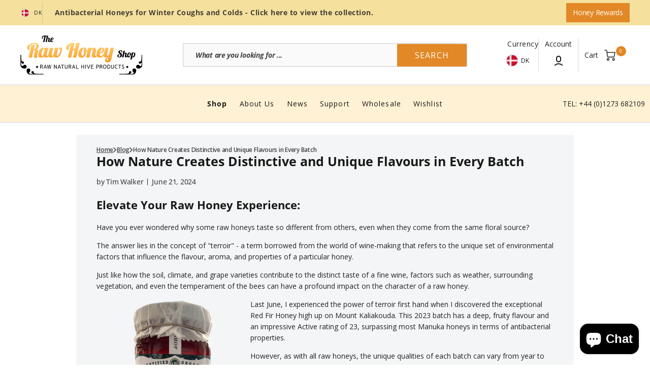

--- FILE ---
content_type: text/html; charset=utf-8
request_url: https://www.therawhoneyshop.com/en-dk/blogs/home/how-nature-creates-distinctive-and-unique-flavours-in-every-batch
body_size: 72366
content:
<!doctype html>
<html
	class="no-js"
	lang="en"
	data-scheme="light"
>
	<head>
  







		<meta charset="utf-8">
		<meta http-equiv="X-UA-Compatible" content="IE=edge">
		<meta name="viewport" content="width=device-width,initial-scale=1">
		<meta name="theme-color" content="">
		<link rel="canonical" href="https://www.therawhoneyshop.com/en-dk/blogs/home/how-nature-creates-distinctive-and-unique-flavours-in-every-batch">
		<link rel="preconnect" href="https://cdn.shopify.com" crossorigin><link
				rel="icon"
				type="image/png"
				href="//www.therawhoneyshop.com/cdn/shop/files/favicon.png?crop=center&height=32&v=1740856034&width=32"
			><link rel="preconnect" href="https://fonts.shopifycdn.com" crossorigin><title>How Nature Creates Distinctive and Unique Flavours in Every Batch</title>

		
			<meta name="description" content="Elevate Your Raw Honey Experience: Have you ever wondered why some raw honeys taste so different from others, even when they come from the same floral source? The answer lies in the concept of &quot;terroir&quot; - a term borrowed from the world of wine-making that refers to the unique set of environmental factors that influence">
		

		

<meta property="og:site_name" content="The Raw Honey Shop">
<meta property="og:url" content="https://www.therawhoneyshop.com/en-dk/blogs/home/how-nature-creates-distinctive-and-unique-flavours-in-every-batch">
<meta property="og:title" content="How Nature Creates Distinctive and Unique Flavours in Every Batch">
<meta property="og:type" content="article">
<meta property="og:description" content="Elevate Your Raw Honey Experience: Have you ever wondered why some raw honeys taste so different from others, even when they come from the same floral source? The answer lies in the concept of &quot;terroir&quot; - a term borrowed from the world of wine-making that refers to the unique set of environmental factors that influence"><meta property="og:image" content="http://www.therawhoneyshop.com/cdn/shop/articles/pouring_image.png?v=1719048317">
  <meta property="og:image:secure_url" content="https://www.therawhoneyshop.com/cdn/shop/articles/pouring_image.png?v=1719048317">
  <meta property="og:image:width" content="766">
  <meta property="og:image:height" content="767"><meta name="twitter:card" content="summary_large_image">
<meta name="twitter:title" content="How Nature Creates Distinctive and Unique Flavours in Every Batch">
<meta name="twitter:description" content="Elevate Your Raw Honey Experience: Have you ever wondered why some raw honeys taste so different from others, even when they come from the same floral source? The answer lies in the concept of &quot;terroir&quot; - a term borrowed from the world of wine-making that refers to the unique set of environmental factors that influence">


		<script src="//www.therawhoneyshop.com/cdn/shop/t/61/assets/constants.js?v=37383056447335370521737109239" defer="defer"></script>
		<script src="//www.therawhoneyshop.com/cdn/shop/t/61/assets/pubsub.js?v=34180055027472970951737109239" defer="defer"></script>
		<script src="//www.therawhoneyshop.com/cdn/shop/t/61/assets/global.js?v=96442516209059908421750690875" defer="defer"></script>

		<script>window.performance && window.performance.mark && window.performance.mark('shopify.content_for_header.start');</script><meta name="facebook-domain-verification" content="xwc3iwy28y6dbqdhyi5w24bjdgcw6w">
<meta name="google-site-verification" content="eYx9vsch4lRKH4Dy0cjxPnKBnw2dtubo8M-wlGXF0lA">
<meta id="shopify-digital-wallet" name="shopify-digital-wallet" content="/1750288/digital_wallets/dialog">
<meta name="shopify-checkout-api-token" content="ff5dfce2e7d296ed7d255de5f244c51b">
<meta id="in-context-paypal-metadata" data-shop-id="1750288" data-venmo-supported="false" data-environment="production" data-locale="en_US" data-paypal-v4="true" data-currency="DKK">
<link rel="alternate" type="application/atom+xml" title="Feed" href="/en-dk/blogs/home.atom" />
<link rel="alternate" hreflang="x-default" href="https://www.therawhoneyshop.com/blogs/home/how-nature-creates-distinctive-and-unique-flavours-in-every-batch">
<link rel="alternate" hreflang="de-DE" href="https://www.therawhoneyshop.com/de-de/blogs/home/how-nature-creates-distinctive-and-unique-flavours-in-every-batch">
<link rel="alternate" hreflang="en-NL" href="https://www.therawhoneyshop.com/en-nl/blogs/home/how-nature-creates-distinctive-and-unique-flavours-in-every-batch">
<link rel="alternate" hreflang="en-BE" href="https://www.therawhoneyshop.com/en-be/blogs/home/how-nature-creates-distinctive-and-unique-flavours-in-every-batch">
<link rel="alternate" hreflang="en-LU" href="https://www.therawhoneyshop.com/en-lu/blogs/home/how-nature-creates-distinctive-and-unique-flavours-in-every-batch">
<link rel="alternate" hreflang="de-LU" href="https://www.therawhoneyshop.com/de-lu/blogs/home/how-nature-creates-distinctive-and-unique-flavours-in-every-batch">
<link rel="alternate" hreflang="fr-LU" href="https://www.therawhoneyshop.com/fr-lu/blogs/home/how-nature-creates-distinctive-and-unique-flavours-in-every-batch">
<link rel="alternate" hreflang="en-FR" href="https://www.therawhoneyshop.com/en-fr/blogs/home/how-nature-creates-distinctive-and-unique-flavours-in-every-batch">
<link rel="alternate" hreflang="fr-FR" href="https://www.therawhoneyshop.com/fr-fr/blogs/home/how-nature-creates-distinctive-and-unique-flavours-in-every-batch">
<link rel="alternate" hreflang="en-SE" href="https://www.therawhoneyshop.com/en-se/blogs/home/how-nature-creates-distinctive-and-unique-flavours-in-every-batch">
<link rel="alternate" hreflang="en-PT" href="https://www.therawhoneyshop.com/en-pt/blogs/home/how-nature-creates-distinctive-and-unique-flavours-in-every-batch">
<link rel="alternate" hreflang="en-JE" href="https://www.therawhoneyshop.com/en-je/blogs/home/how-nature-creates-distinctive-and-unique-flavours-in-every-batch">
<link rel="alternate" hreflang="en-DK" href="https://www.therawhoneyshop.com/en-dk/blogs/home/how-nature-creates-distinctive-and-unique-flavours-in-every-batch">
<link rel="alternate" hreflang="en-IT" href="https://www.therawhoneyshop.com/en-it/blogs/home/how-nature-creates-distinctive-and-unique-flavours-in-every-batch">
<link rel="alternate" hreflang="en-PL" href="https://www.therawhoneyshop.com/en-pl/blogs/home/how-nature-creates-distinctive-and-unique-flavours-in-every-batch">
<link rel="alternate" hreflang="en-ES" href="https://www.therawhoneyshop.com/en-es/blogs/home/how-nature-creates-distinctive-and-unique-flavours-in-every-batch">
<link rel="alternate" hreflang="en-GB" href="https://www.therawhoneyshop.com/blogs/home/how-nature-creates-distinctive-and-unique-flavours-in-every-batch">
<link rel="alternate" hreflang="de-GB" href="https://www.therawhoneyshop.com/de/blogs/home/how-nature-creates-distinctive-and-unique-flavours-in-every-batch">
<link rel="alternate" hreflang="fr-GB" href="https://www.therawhoneyshop.com/fr/blogs/home/how-nature-creates-distinctive-and-unique-flavours-in-every-batch">
<script async="async" src="/checkouts/internal/preloads.js?locale=en-DK"></script>
<link rel="preconnect" href="https://shop.app" crossorigin="anonymous">
<script async="async" src="https://shop.app/checkouts/internal/preloads.js?locale=en-DK&shop_id=1750288" crossorigin="anonymous"></script>
<script id="apple-pay-shop-capabilities" type="application/json">{"shopId":1750288,"countryCode":"GB","currencyCode":"DKK","merchantCapabilities":["supports3DS"],"merchantId":"gid:\/\/shopify\/Shop\/1750288","merchantName":"The Raw Honey Shop","requiredBillingContactFields":["postalAddress","email","phone"],"requiredShippingContactFields":["postalAddress","email","phone"],"shippingType":"shipping","supportedNetworks":["visa","maestro","masterCard","amex","discover","elo"],"total":{"type":"pending","label":"The Raw Honey Shop","amount":"1.00"},"shopifyPaymentsEnabled":true,"supportsSubscriptions":true}</script>
<script id="shopify-features" type="application/json">{"accessToken":"ff5dfce2e7d296ed7d255de5f244c51b","betas":["rich-media-storefront-analytics"],"domain":"www.therawhoneyshop.com","predictiveSearch":true,"shopId":1750288,"locale":"en"}</script>
<script>var Shopify = Shopify || {};
Shopify.shop = "raw-organic-honey-shop.myshopify.com";
Shopify.locale = "en";
Shopify.currency = {"active":"DKK","rate":"8.7861576"};
Shopify.country = "DK";
Shopify.theme = {"name":"Final - The Raw Honey Shop Pear Digital","id":178844500342,"schema_name":"Select","schema_version":"1.0.3","theme_store_id":2372,"role":"main"};
Shopify.theme.handle = "null";
Shopify.theme.style = {"id":null,"handle":null};
Shopify.cdnHost = "www.therawhoneyshop.com/cdn";
Shopify.routes = Shopify.routes || {};
Shopify.routes.root = "/en-dk/";</script>
<script type="module">!function(o){(o.Shopify=o.Shopify||{}).modules=!0}(window);</script>
<script>!function(o){function n(){var o=[];function n(){o.push(Array.prototype.slice.apply(arguments))}return n.q=o,n}var t=o.Shopify=o.Shopify||{};t.loadFeatures=n(),t.autoloadFeatures=n()}(window);</script>
<script>
  window.ShopifyPay = window.ShopifyPay || {};
  window.ShopifyPay.apiHost = "shop.app\/pay";
  window.ShopifyPay.redirectState = null;
</script>
<script id="shop-js-analytics" type="application/json">{"pageType":"article"}</script>
<script defer="defer" async type="module" src="//www.therawhoneyshop.com/cdn/shopifycloud/shop-js/modules/v2/client.init-shop-cart-sync_BT-GjEfc.en.esm.js"></script>
<script defer="defer" async type="module" src="//www.therawhoneyshop.com/cdn/shopifycloud/shop-js/modules/v2/chunk.common_D58fp_Oc.esm.js"></script>
<script defer="defer" async type="module" src="//www.therawhoneyshop.com/cdn/shopifycloud/shop-js/modules/v2/chunk.modal_xMitdFEc.esm.js"></script>
<script type="module">
  await import("//www.therawhoneyshop.com/cdn/shopifycloud/shop-js/modules/v2/client.init-shop-cart-sync_BT-GjEfc.en.esm.js");
await import("//www.therawhoneyshop.com/cdn/shopifycloud/shop-js/modules/v2/chunk.common_D58fp_Oc.esm.js");
await import("//www.therawhoneyshop.com/cdn/shopifycloud/shop-js/modules/v2/chunk.modal_xMitdFEc.esm.js");

  window.Shopify.SignInWithShop?.initShopCartSync?.({"fedCMEnabled":true,"windoidEnabled":true});

</script>
<script>
  window.Shopify = window.Shopify || {};
  if (!window.Shopify.featureAssets) window.Shopify.featureAssets = {};
  window.Shopify.featureAssets['shop-js'] = {"shop-cart-sync":["modules/v2/client.shop-cart-sync_DZOKe7Ll.en.esm.js","modules/v2/chunk.common_D58fp_Oc.esm.js","modules/v2/chunk.modal_xMitdFEc.esm.js"],"init-fed-cm":["modules/v2/client.init-fed-cm_B6oLuCjv.en.esm.js","modules/v2/chunk.common_D58fp_Oc.esm.js","modules/v2/chunk.modal_xMitdFEc.esm.js"],"shop-cash-offers":["modules/v2/client.shop-cash-offers_D2sdYoxE.en.esm.js","modules/v2/chunk.common_D58fp_Oc.esm.js","modules/v2/chunk.modal_xMitdFEc.esm.js"],"shop-login-button":["modules/v2/client.shop-login-button_QeVjl5Y3.en.esm.js","modules/v2/chunk.common_D58fp_Oc.esm.js","modules/v2/chunk.modal_xMitdFEc.esm.js"],"pay-button":["modules/v2/client.pay-button_DXTOsIq6.en.esm.js","modules/v2/chunk.common_D58fp_Oc.esm.js","modules/v2/chunk.modal_xMitdFEc.esm.js"],"shop-button":["modules/v2/client.shop-button_DQZHx9pm.en.esm.js","modules/v2/chunk.common_D58fp_Oc.esm.js","modules/v2/chunk.modal_xMitdFEc.esm.js"],"avatar":["modules/v2/client.avatar_BTnouDA3.en.esm.js"],"init-windoid":["modules/v2/client.init-windoid_CR1B-cfM.en.esm.js","modules/v2/chunk.common_D58fp_Oc.esm.js","modules/v2/chunk.modal_xMitdFEc.esm.js"],"init-shop-for-new-customer-accounts":["modules/v2/client.init-shop-for-new-customer-accounts_C_vY_xzh.en.esm.js","modules/v2/client.shop-login-button_QeVjl5Y3.en.esm.js","modules/v2/chunk.common_D58fp_Oc.esm.js","modules/v2/chunk.modal_xMitdFEc.esm.js"],"init-shop-email-lookup-coordinator":["modules/v2/client.init-shop-email-lookup-coordinator_BI7n9ZSv.en.esm.js","modules/v2/chunk.common_D58fp_Oc.esm.js","modules/v2/chunk.modal_xMitdFEc.esm.js"],"init-shop-cart-sync":["modules/v2/client.init-shop-cart-sync_BT-GjEfc.en.esm.js","modules/v2/chunk.common_D58fp_Oc.esm.js","modules/v2/chunk.modal_xMitdFEc.esm.js"],"shop-toast-manager":["modules/v2/client.shop-toast-manager_DiYdP3xc.en.esm.js","modules/v2/chunk.common_D58fp_Oc.esm.js","modules/v2/chunk.modal_xMitdFEc.esm.js"],"init-customer-accounts":["modules/v2/client.init-customer-accounts_D9ZNqS-Q.en.esm.js","modules/v2/client.shop-login-button_QeVjl5Y3.en.esm.js","modules/v2/chunk.common_D58fp_Oc.esm.js","modules/v2/chunk.modal_xMitdFEc.esm.js"],"init-customer-accounts-sign-up":["modules/v2/client.init-customer-accounts-sign-up_iGw4briv.en.esm.js","modules/v2/client.shop-login-button_QeVjl5Y3.en.esm.js","modules/v2/chunk.common_D58fp_Oc.esm.js","modules/v2/chunk.modal_xMitdFEc.esm.js"],"shop-follow-button":["modules/v2/client.shop-follow-button_CqMgW2wH.en.esm.js","modules/v2/chunk.common_D58fp_Oc.esm.js","modules/v2/chunk.modal_xMitdFEc.esm.js"],"checkout-modal":["modules/v2/client.checkout-modal_xHeaAweL.en.esm.js","modules/v2/chunk.common_D58fp_Oc.esm.js","modules/v2/chunk.modal_xMitdFEc.esm.js"],"shop-login":["modules/v2/client.shop-login_D91U-Q7h.en.esm.js","modules/v2/chunk.common_D58fp_Oc.esm.js","modules/v2/chunk.modal_xMitdFEc.esm.js"],"lead-capture":["modules/v2/client.lead-capture_BJmE1dJe.en.esm.js","modules/v2/chunk.common_D58fp_Oc.esm.js","modules/v2/chunk.modal_xMitdFEc.esm.js"],"payment-terms":["modules/v2/client.payment-terms_Ci9AEqFq.en.esm.js","modules/v2/chunk.common_D58fp_Oc.esm.js","modules/v2/chunk.modal_xMitdFEc.esm.js"]};
</script>
<script>(function() {
  var isLoaded = false;
  function asyncLoad() {
    if (isLoaded) return;
    isLoaded = true;
    var urls = ["\/\/d2leqgr9fez74i.cloudfront.net\/common\/js\/webinterpret-loader.js?shop=raw-organic-honey-shop.myshopify.com","https:\/\/widgetic.com\/sdk\/sdk.js?shop=raw-organic-honey-shop.myshopify.com","https:\/\/cdn1.stamped.io\/files\/widget.min.js?shop=raw-organic-honey-shop.myshopify.com","https:\/\/zooomyapps.com\/wishlist\/ZooomyOrders.js?shop=raw-organic-honey-shop.myshopify.com","https:\/\/zooomyapps.com\/backinstock\/ZooomyOrders.js?shop=raw-organic-honey-shop.myshopify.com","https:\/\/app.supergiftoptions.com\/get_script\/288d94c8270d11eebb3bb6a87bf86017.js?v=29979\u0026shop=raw-organic-honey-shop.myshopify.com","https:\/\/static.klaviyo.com\/onsite\/js\/klaviyo.js?company_id=PyAM4J\u0026shop=raw-organic-honey-shop.myshopify.com","https:\/\/cdn.rebuyengine.com\/onsite\/js\/rebuy.js?shop=raw-organic-honey-shop.myshopify.com","https:\/\/tools.luckyorange.com\/core\/lo.js?site-id=b02be682\u0026shop=raw-organic-honey-shop.myshopify.com","https:\/\/s3.eu-west-1.amazonaws.com\/production-klarna-il-shopify-osm\/f1b3d17aa67707db5225aa5747c03d331dbcb8ea\/raw-organic-honey-shop.myshopify.com-1767805815554.js?shop=raw-organic-honey-shop.myshopify.com"];
    for (var i = 0; i < urls.length; i++) {
      var s = document.createElement('script');
      s.type = 'text/javascript';
      s.async = true;
      s.src = urls[i];
      var x = document.getElementsByTagName('script')[0];
      x.parentNode.insertBefore(s, x);
    }
  };
  if(window.attachEvent) {
    window.attachEvent('onload', asyncLoad);
  } else {
    window.addEventListener('load', asyncLoad, false);
  }
})();</script>
<script id="__st">var __st={"a":1750288,"offset":0,"reqid":"15d5951c-ead0-4168-908a-57be59cfaf46-1769245944","pageurl":"www.therawhoneyshop.com\/en-dk\/blogs\/home\/how-nature-creates-distinctive-and-unique-flavours-in-every-batch","s":"articles-590876639467","u":"a262a180aea7","p":"article","rtyp":"article","rid":590876639467};</script>
<script>window.ShopifyPaypalV4VisibilityTracking = true;</script>
<script id="captcha-bootstrap">!function(){'use strict';const t='contact',e='account',n='new_comment',o=[[t,t],['blogs',n],['comments',n],[t,'customer']],c=[[e,'customer_login'],[e,'guest_login'],[e,'recover_customer_password'],[e,'create_customer']],r=t=>t.map((([t,e])=>`form[action*='/${t}']:not([data-nocaptcha='true']) input[name='form_type'][value='${e}']`)).join(','),a=t=>()=>t?[...document.querySelectorAll(t)].map((t=>t.form)):[];function s(){const t=[...o],e=r(t);return a(e)}const i='password',u='form_key',d=['recaptcha-v3-token','g-recaptcha-response','h-captcha-response',i],f=()=>{try{return window.sessionStorage}catch{return}},m='__shopify_v',_=t=>t.elements[u];function p(t,e,n=!1){try{const o=window.sessionStorage,c=JSON.parse(o.getItem(e)),{data:r}=function(t){const{data:e,action:n}=t;return t[m]||n?{data:e,action:n}:{data:t,action:n}}(c);for(const[e,n]of Object.entries(r))t.elements[e]&&(t.elements[e].value=n);n&&o.removeItem(e)}catch(o){console.error('form repopulation failed',{error:o})}}const l='form_type',E='cptcha';function T(t){t.dataset[E]=!0}const w=window,h=w.document,L='Shopify',v='ce_forms',y='captcha';let A=!1;((t,e)=>{const n=(g='f06e6c50-85a8-45c8-87d0-21a2b65856fe',I='https://cdn.shopify.com/shopifycloud/storefront-forms-hcaptcha/ce_storefront_forms_captcha_hcaptcha.v1.5.2.iife.js',D={infoText:'Protected by hCaptcha',privacyText:'Privacy',termsText:'Terms'},(t,e,n)=>{const o=w[L][v],c=o.bindForm;if(c)return c(t,g,e,D).then(n);var r;o.q.push([[t,g,e,D],n]),r=I,A||(h.body.append(Object.assign(h.createElement('script'),{id:'captcha-provider',async:!0,src:r})),A=!0)});var g,I,D;w[L]=w[L]||{},w[L][v]=w[L][v]||{},w[L][v].q=[],w[L][y]=w[L][y]||{},w[L][y].protect=function(t,e){n(t,void 0,e),T(t)},Object.freeze(w[L][y]),function(t,e,n,w,h,L){const[v,y,A,g]=function(t,e,n){const i=e?o:[],u=t?c:[],d=[...i,...u],f=r(d),m=r(i),_=r(d.filter((([t,e])=>n.includes(e))));return[a(f),a(m),a(_),s()]}(w,h,L),I=t=>{const e=t.target;return e instanceof HTMLFormElement?e:e&&e.form},D=t=>v().includes(t);t.addEventListener('submit',(t=>{const e=I(t);if(!e)return;const n=D(e)&&!e.dataset.hcaptchaBound&&!e.dataset.recaptchaBound,o=_(e),c=g().includes(e)&&(!o||!o.value);(n||c)&&t.preventDefault(),c&&!n&&(function(t){try{if(!f())return;!function(t){const e=f();if(!e)return;const n=_(t);if(!n)return;const o=n.value;o&&e.removeItem(o)}(t);const e=Array.from(Array(32),(()=>Math.random().toString(36)[2])).join('');!function(t,e){_(t)||t.append(Object.assign(document.createElement('input'),{type:'hidden',name:u})),t.elements[u].value=e}(t,e),function(t,e){const n=f();if(!n)return;const o=[...t.querySelectorAll(`input[type='${i}']`)].map((({name:t})=>t)),c=[...d,...o],r={};for(const[a,s]of new FormData(t).entries())c.includes(a)||(r[a]=s);n.setItem(e,JSON.stringify({[m]:1,action:t.action,data:r}))}(t,e)}catch(e){console.error('failed to persist form',e)}}(e),e.submit())}));const S=(t,e)=>{t&&!t.dataset[E]&&(n(t,e.some((e=>e===t))),T(t))};for(const o of['focusin','change'])t.addEventListener(o,(t=>{const e=I(t);D(e)&&S(e,y())}));const B=e.get('form_key'),M=e.get(l),P=B&&M;t.addEventListener('DOMContentLoaded',(()=>{const t=y();if(P)for(const e of t)e.elements[l].value===M&&p(e,B);[...new Set([...A(),...v().filter((t=>'true'===t.dataset.shopifyCaptcha))])].forEach((e=>S(e,t)))}))}(h,new URLSearchParams(w.location.search),n,t,e,['guest_login'])})(!0,!0)}();</script>
<script integrity="sha256-4kQ18oKyAcykRKYeNunJcIwy7WH5gtpwJnB7kiuLZ1E=" data-source-attribution="shopify.loadfeatures" defer="defer" src="//www.therawhoneyshop.com/cdn/shopifycloud/storefront/assets/storefront/load_feature-a0a9edcb.js" crossorigin="anonymous"></script>
<script crossorigin="anonymous" defer="defer" src="//www.therawhoneyshop.com/cdn/shopifycloud/storefront/assets/shopify_pay/storefront-65b4c6d7.js?v=20250812"></script>
<script data-source-attribution="shopify.dynamic_checkout.dynamic.init">var Shopify=Shopify||{};Shopify.PaymentButton=Shopify.PaymentButton||{isStorefrontPortableWallets:!0,init:function(){window.Shopify.PaymentButton.init=function(){};var t=document.createElement("script");t.src="https://www.therawhoneyshop.com/cdn/shopifycloud/portable-wallets/latest/portable-wallets.en.js",t.type="module",document.head.appendChild(t)}};
</script>
<script data-source-attribution="shopify.dynamic_checkout.buyer_consent">
  function portableWalletsHideBuyerConsent(e){var t=document.getElementById("shopify-buyer-consent"),n=document.getElementById("shopify-subscription-policy-button");t&&n&&(t.classList.add("hidden"),t.setAttribute("aria-hidden","true"),n.removeEventListener("click",e))}function portableWalletsShowBuyerConsent(e){var t=document.getElementById("shopify-buyer-consent"),n=document.getElementById("shopify-subscription-policy-button");t&&n&&(t.classList.remove("hidden"),t.removeAttribute("aria-hidden"),n.addEventListener("click",e))}window.Shopify?.PaymentButton&&(window.Shopify.PaymentButton.hideBuyerConsent=portableWalletsHideBuyerConsent,window.Shopify.PaymentButton.showBuyerConsent=portableWalletsShowBuyerConsent);
</script>
<script data-source-attribution="shopify.dynamic_checkout.cart.bootstrap">document.addEventListener("DOMContentLoaded",(function(){function t(){return document.querySelector("shopify-accelerated-checkout-cart, shopify-accelerated-checkout")}if(t())Shopify.PaymentButton.init();else{new MutationObserver((function(e,n){t()&&(Shopify.PaymentButton.init(),n.disconnect())})).observe(document.body,{childList:!0,subtree:!0})}}));
</script>
<link id="shopify-accelerated-checkout-styles" rel="stylesheet" media="screen" href="https://www.therawhoneyshop.com/cdn/shopifycloud/portable-wallets/latest/accelerated-checkout-backwards-compat.css" crossorigin="anonymous">
<style id="shopify-accelerated-checkout-cart">
        #shopify-buyer-consent {
  margin-top: 1em;
  display: inline-block;
  width: 100%;
}

#shopify-buyer-consent.hidden {
  display: none;
}

#shopify-subscription-policy-button {
  background: none;
  border: none;
  padding: 0;
  text-decoration: underline;
  font-size: inherit;
  cursor: pointer;
}

#shopify-subscription-policy-button::before {
  box-shadow: none;
}

      </style>
<script id="sections-script" data-sections="header" defer="defer" src="//www.therawhoneyshop.com/cdn/shop/t/61/compiled_assets/scripts.js?v=17771"></script>
<script>window.performance && window.performance.mark && window.performance.mark('shopify.content_for_header.end');</script>


		<style data-shopify>
			@font-face {
  font-family: "Open Sans";
  font-weight: 400;
  font-style: normal;
  font-display: swap;
  src: url("//www.therawhoneyshop.com/cdn/fonts/open_sans/opensans_n4.c32e4d4eca5273f6d4ee95ddf54b5bbb75fc9b61.woff2") format("woff2"),
       url("//www.therawhoneyshop.com/cdn/fonts/open_sans/opensans_n4.5f3406f8d94162b37bfa232b486ac93ee892406d.woff") format("woff");
}

			@font-face {
  font-family: "Open Sans";
  font-weight: 700;
  font-style: normal;
  font-display: swap;
  src: url("//www.therawhoneyshop.com/cdn/fonts/open_sans/opensans_n7.a9393be1574ea8606c68f4441806b2711d0d13e4.woff2") format("woff2"),
       url("//www.therawhoneyshop.com/cdn/fonts/open_sans/opensans_n7.7b8af34a6ebf52beb1a4c1d8c73ad6910ec2e553.woff") format("woff");
}

			@font-face {
  font-family: "Open Sans";
  font-weight: 600;
  font-style: normal;
  font-display: swap;
  src: url("//www.therawhoneyshop.com/cdn/fonts/open_sans/opensans_n6.15aeff3c913c3fe570c19cdfeed14ce10d09fb08.woff2") format("woff2"),
       url("//www.therawhoneyshop.com/cdn/fonts/open_sans/opensans_n6.14bef14c75f8837a87f70ce22013cb146ee3e9f3.woff") format("woff");
}

			@font-face {
  font-family: "Open Sans";
  font-weight: 400;
  font-style: normal;
  font-display: swap;
  src: url("//www.therawhoneyshop.com/cdn/fonts/open_sans/opensans_n4.c32e4d4eca5273f6d4ee95ddf54b5bbb75fc9b61.woff2") format("woff2"),
       url("//www.therawhoneyshop.com/cdn/fonts/open_sans/opensans_n4.5f3406f8d94162b37bfa232b486ac93ee892406d.woff") format("woff");
}

			@font-face {
  font-family: "Open Sans";
  font-weight: 600;
  font-style: normal;
  font-display: swap;
  src: url("//www.therawhoneyshop.com/cdn/fonts/open_sans/opensans_n6.15aeff3c913c3fe570c19cdfeed14ce10d09fb08.woff2") format("woff2"),
       url("//www.therawhoneyshop.com/cdn/fonts/open_sans/opensans_n6.14bef14c75f8837a87f70ce22013cb146ee3e9f3.woff") format("woff");
}

			@font-face {
  font-family: "Open Sans";
  font-weight: 400;
  font-style: normal;
  font-display: swap;
  src: url("//www.therawhoneyshop.com/cdn/fonts/open_sans/opensans_n4.c32e4d4eca5273f6d4ee95ddf54b5bbb75fc9b61.woff2") format("woff2"),
       url("//www.therawhoneyshop.com/cdn/fonts/open_sans/opensans_n4.5f3406f8d94162b37bfa232b486ac93ee892406d.woff") format("woff");
}

			@font-face {
  font-family: "Open Sans";
  font-weight: 400;
  font-style: normal;
  font-display: swap;
  src: url("//www.therawhoneyshop.com/cdn/fonts/open_sans/opensans_n4.c32e4d4eca5273f6d4ee95ddf54b5bbb75fc9b61.woff2") format("woff2"),
       url("//www.therawhoneyshop.com/cdn/fonts/open_sans/opensans_n4.5f3406f8d94162b37bfa232b486ac93ee892406d.woff") format("woff");
}

			@font-face {
  font-family: "Open Sans";
  font-weight: 400;
  font-style: normal;
  font-display: swap;
  src: url("//www.therawhoneyshop.com/cdn/fonts/open_sans/opensans_n4.c32e4d4eca5273f6d4ee95ddf54b5bbb75fc9b61.woff2") format("woff2"),
       url("//www.therawhoneyshop.com/cdn/fonts/open_sans/opensans_n4.5f3406f8d94162b37bfa232b486ac93ee892406d.woff") format("woff");
}

			@font-face {
  font-family: "Open Sans";
  font-weight: 400;
  font-style: normal;
  font-display: swap;
  src: url("//www.therawhoneyshop.com/cdn/fonts/open_sans/opensans_n4.c32e4d4eca5273f6d4ee95ddf54b5bbb75fc9b61.woff2") format("woff2"),
       url("//www.therawhoneyshop.com/cdn/fonts/open_sans/opensans_n4.5f3406f8d94162b37bfa232b486ac93ee892406d.woff") format("woff");
}

      @font-face {
  font-family: "Open Sans";
  font-weight: 400;
  font-style: normal;
  font-display: swap;
  src: url("//www.therawhoneyshop.com/cdn/fonts/open_sans/opensans_n4.c32e4d4eca5273f6d4ee95ddf54b5bbb75fc9b61.woff2") format("woff2"),
       url("//www.therawhoneyshop.com/cdn/fonts/open_sans/opensans_n4.5f3406f8d94162b37bfa232b486ac93ee892406d.woff") format("woff");
}

      @font-face {
  font-family: "Open Sans";
  font-weight: 400;
  font-style: normal;
  font-display: swap;
  src: url("//www.therawhoneyshop.com/cdn/fonts/open_sans/opensans_n4.c32e4d4eca5273f6d4ee95ddf54b5bbb75fc9b61.woff2") format("woff2"),
       url("//www.therawhoneyshop.com/cdn/fonts/open_sans/opensans_n4.5f3406f8d94162b37bfa232b486ac93ee892406d.woff") format("woff");
}

      @font-face {
  font-family: "Open Sans";
  font-weight: 400;
  font-style: normal;
  font-display: swap;
  src: url("//www.therawhoneyshop.com/cdn/fonts/open_sans/opensans_n4.c32e4d4eca5273f6d4ee95ddf54b5bbb75fc9b61.woff2") format("woff2"),
       url("//www.therawhoneyshop.com/cdn/fonts/open_sans/opensans_n4.5f3406f8d94162b37bfa232b486ac93ee892406d.woff") format("woff");
}

			@font-face {
  font-family: "Open Sans";
  font-weight: 300;
  font-style: normal;
  font-display: swap;
  src: url("//www.therawhoneyshop.com/cdn/fonts/open_sans/opensans_n3.b10466eda05a6b2d1ef0f6ba490dcecf7588dd78.woff2") format("woff2"),
       url("//www.therawhoneyshop.com/cdn/fonts/open_sans/opensans_n3.056c4b5dddadba7018747bd50fdaa80430e21710.woff") format("woff");
}

			@font-face {
  font-family: "Open Sans";
  font-weight: 400;
  font-style: normal;
  font-display: swap;
  src: url("//www.therawhoneyshop.com/cdn/fonts/open_sans/opensans_n4.c32e4d4eca5273f6d4ee95ddf54b5bbb75fc9b61.woff2") format("woff2"),
       url("//www.therawhoneyshop.com/cdn/fonts/open_sans/opensans_n4.5f3406f8d94162b37bfa232b486ac93ee892406d.woff") format("woff");
}

			@font-face {
  font-family: "Open Sans";
  font-weight: 500;
  font-style: normal;
  font-display: swap;
  src: url("//www.therawhoneyshop.com/cdn/fonts/open_sans/opensans_n5.500dcf21ddee5bc5855ad3a20394d3bc363c217c.woff2") format("woff2"),
       url("//www.therawhoneyshop.com/cdn/fonts/open_sans/opensans_n5.af1a06d824dccfb4d400ba874ef19176651ec834.woff") format("woff");
}

			@font-face {
  font-family: "Open Sans";
  font-weight: 700;
  font-style: normal;
  font-display: swap;
  src: url("//www.therawhoneyshop.com/cdn/fonts/open_sans/opensans_n7.a9393be1574ea8606c68f4441806b2711d0d13e4.woff2") format("woff2"),
       url("//www.therawhoneyshop.com/cdn/fonts/open_sans/opensans_n7.7b8af34a6ebf52beb1a4c1d8c73ad6910ec2e553.woff") format("woff");
}

			@font-face {
  font-family: "Open Sans";
  font-weight: 400;
  font-style: italic;
  font-display: swap;
  src: url("//www.therawhoneyshop.com/cdn/fonts/open_sans/opensans_i4.6f1d45f7a46916cc95c694aab32ecbf7509cbf33.woff2") format("woff2"),
       url("//www.therawhoneyshop.com/cdn/fonts/open_sans/opensans_i4.4efaa52d5a57aa9a57c1556cc2b7465d18839daa.woff") format("woff");
}

			@font-face {
  font-family: "Open Sans";
  font-weight: 700;
  font-style: italic;
  font-display: swap;
  src: url("//www.therawhoneyshop.com/cdn/fonts/open_sans/opensans_i7.916ced2e2ce15f7fcd95d196601a15e7b89ee9a4.woff2") format("woff2"),
       url("//www.therawhoneyshop.com/cdn/fonts/open_sans/opensans_i7.99a9cff8c86ea65461de497ade3d515a98f8b32a.woff") format("woff");
}

			@font-face {
  font-family: "Open Sans";
  font-weight: 700;
  font-style: italic;
  font-display: swap;
  src: url("//www.therawhoneyshop.com/cdn/fonts/open_sans/opensans_i7.916ced2e2ce15f7fcd95d196601a15e7b89ee9a4.woff2") format("woff2"),
       url("//www.therawhoneyshop.com/cdn/fonts/open_sans/opensans_i7.99a9cff8c86ea65461de497ade3d515a98f8b32a.woff") format("woff");
}

			
				:root,
				[data-scheme=light] .color-background-1 {
					--color-background: 255,255,255;
					--color-background-secondary: 238,236,234;
					--color-base-background-1: 255, 255, 255;
					--color-base-background-2: 238, 236, 234;
					
						--gradient-background: #ffffff;
					
					--color-foreground: 34, 34, 34;
					--color-foreground-secondary: 67, 67, 67;
					--color-foreground-title: 24, 24, 24;
					--color-base-text: 34, 34, 34;
					--color-secondary-text: 67, 67, 67;
					--color-title-text: 24, 24, 24;

					--color-button-text: 255, 255, 255;
					--color-button-text-hover: 255, 255, 255;
					--color-button: 226, 136, 38;
					--color-button-hover: 34, 34, 34;

					--color-button-secondary: 255, 255, 255;
					--color-button-secondary-hover: 255, 255, 255;
					--color-button-secondary-text: 24, 24, 24;
					--color-button-secondary-text-hover: 24, 24, 24;

					--color-button-tertiary-text: 24, 24, 24;
					--color-button-tertiary-text-hover: 255, 255, 255;
					--color-button-tertiary: 155, 165, 148;
					--color-button-tertiary-hover: 155, 165, 148;

					--color-overlay: 0, 0, 0;
					--color-border-input: 238, 236, 234;
					--color-border-input-hover: 24, 24, 24;
					--color-background-input: 250, 250, 250;
					--color-border: 214, 214, 214;
					--color-accent: 131, 130, 130;
				}
				@media (prefers-color-scheme: light) {
					:root,
					[data-scheme=auto] .color-background-1 {
						--color-background: 255,255,255;
						--color-background-secondary: 238,236,234;
						--color-base-background-1: 255, 255, 255;
						--color-base-background-2: 238, 236, 234;
						
							--gradient-background: #ffffff;
						
						--color-foreground: 34, 34, 34;
						--color-foreground-secondary: 67, 67, 67;
						--color-foreground-title: 24, 24, 24;
						--color-base-text: 34, 34, 34;
						--color-secondary-text: 67, 67, 67;
						--color-title-text: 24, 24, 24;


						--color-button-text: 255, 255, 255;
						--color-button-text-hover: 255, 255, 255;
						--color-button: 226, 136, 38;
						--color-button-hover: 34, 34, 34;

						--color-button-secondary: 255, 255, 255;
						--color-button-secondary-hover: 255, 255, 255;
						--color-button-secondary-text: 24, 24, 24;
						--color-button-secondary-text-hover: 24, 24, 24;

						--color-button-tertiary-text: 24, 24, 24;
						--color-button-tertiary-text-hover: 255, 255, 255;
						--color-button-tertiary: 155, 165, 148;
						--color-button-tertiary-hover: 155, 165, 148;

						--color-overlay: 0, 0, 0;
						--color-border-input: 238, 236, 234;
						--color-border-input-hover: 24, 24, 24;
						--color-background-input: 250, 250, 250;
						--color-background-input-hover: , , ;
						--color-border: 214, 214, 214;
						--color-accent: 131, 130, 130;
					}
				}
			     
				
				[data-scheme=light] .color-background-2 {
					--color-background: 245,224,158;
					--color-background-secondary: 255,255,255;
					--color-base-background-1: 245, 224, 158;
					--color-base-background-2: 255, 255, 255;
					
						--gradient-background: #f5e09e;
					
					--color-foreground: 24, 24, 24;
					--color-foreground-secondary: 131, 130, 130;
					--color-foreground-title: 24, 24, 24;
					--color-base-text: 24, 24, 24;
					--color-secondary-text: 131, 130, 130;
					--color-title-text: 24, 24, 24;

					--color-button-text: 255, 255, 255;
					--color-button-text-hover: 255, 255, 255;
					--color-button: 155, 165, 148;
					--color-button-hover: 165, 174, 158;

					--color-button-secondary: 255, 255, 255;
					--color-button-secondary-hover: 255, 255, 255;
					--color-button-secondary-text: 155, 165, 148;
					--color-button-secondary-text-hover: 46, 46, 46;

					--color-button-tertiary-text: 24, 24, 24;
					--color-button-tertiary-text-hover: 255, 255, 255;
					--color-button-tertiary: 155, 165, 148;
					--color-button-tertiary-hover: 155, 165, 148;

					--color-overlay: 0, 0, 0;
					--color-border-input: 255, 255, 255;
					--color-border-input-hover: 24, 24, 24;
					--color-background-input: 255, 255, 255;
					--color-border: 214, 214, 214;
					--color-accent: 131, 130, 130;
				}
				@media (prefers-color-scheme: light) {
					
					[data-scheme=auto] .color-background-2 {
						--color-background: 245,224,158;
						--color-background-secondary: 255,255,255;
						--color-base-background-1: 245, 224, 158;
						--color-base-background-2: 255, 255, 255;
						
							--gradient-background: #f5e09e;
						
						--color-foreground: 24, 24, 24;
						--color-foreground-secondary: 131, 130, 130;
						--color-foreground-title: 24, 24, 24;
						--color-base-text: 24, 24, 24;
						--color-secondary-text: 131, 130, 130;
						--color-title-text: 24, 24, 24;


						--color-button-text: 255, 255, 255;
						--color-button-text-hover: 255, 255, 255;
						--color-button: 155, 165, 148;
						--color-button-hover: 165, 174, 158;

						--color-button-secondary: 255, 255, 255;
						--color-button-secondary-hover: 255, 255, 255;
						--color-button-secondary-text: 155, 165, 148;
						--color-button-secondary-text-hover: 46, 46, 46;

						--color-button-tertiary-text: 24, 24, 24;
						--color-button-tertiary-text-hover: 255, 255, 255;
						--color-button-tertiary: 155, 165, 148;
						--color-button-tertiary-hover: 155, 165, 148;

						--color-overlay: 0, 0, 0;
						--color-border-input: 255, 255, 255;
						--color-border-input-hover: 24, 24, 24;
						--color-background-input: 255, 255, 255;
						--color-background-input-hover: , , ;
						--color-border: 214, 214, 214;
						--color-accent: 131, 130, 130;
					}
				}
			     
				
				[data-scheme=light] .color-background-3 {
					--color-background: 243,245,246;
					--color-background-secondary: 40,40,40;
					--color-base-background-1: 243, 245, 246;
					--color-base-background-2: 40, 40, 40;
					
						--gradient-background: #f3f5f6;
					
					--color-foreground: 255, 255, 255;
					--color-foreground-secondary: 24, 24, 24;
					--color-foreground-title: 24, 24, 24;
					--color-base-text: 255, 255, 255;
					--color-secondary-text: 24, 24, 24;
					--color-title-text: 24, 24, 24;

					--color-button-text: 255, 255, 255;
					--color-button-text-hover: 24, 24, 24;
					--color-button: 226, 136, 38;
					--color-button-hover: 24, 24, 24;

					--color-button-secondary: 24, 24, 24;
					--color-button-secondary-hover: 46, 46, 46;
					--color-button-secondary-text: 255, 255, 255;
					--color-button-secondary-text-hover: 255, 255, 255;

					--color-button-tertiary-text: 255, 255, 255;
					--color-button-tertiary-text-hover: 24, 24, 24;
					--color-button-tertiary: 255, 255, 255;
					--color-button-tertiary-hover: 24, 24, 24;

					--color-overlay: 0, 0, 0;
					--color-border-input: 255, 255, 255;
					--color-border-input-hover: 24, 24, 24;
					--color-background-input: 255, 255, 255;
					--color-border: 255, 255, 255;
					--color-accent: 255, 255, 255;
				}
				@media (prefers-color-scheme: light) {
					
					[data-scheme=auto] .color-background-3 {
						--color-background: 243,245,246;
						--color-background-secondary: 40,40,40;
						--color-base-background-1: 243, 245, 246;
						--color-base-background-2: 40, 40, 40;
						
							--gradient-background: #f3f5f6;
						
						--color-foreground: 255, 255, 255;
						--color-foreground-secondary: 24, 24, 24;
						--color-foreground-title: 24, 24, 24;
						--color-base-text: 255, 255, 255;
						--color-secondary-text: 24, 24, 24;
						--color-title-text: 24, 24, 24;


						--color-button-text: 255, 255, 255;
						--color-button-text-hover: 24, 24, 24;
						--color-button: 226, 136, 38;
						--color-button-hover: 24, 24, 24;

						--color-button-secondary: 24, 24, 24;
						--color-button-secondary-hover: 46, 46, 46;
						--color-button-secondary-text: 255, 255, 255;
						--color-button-secondary-text-hover: 255, 255, 255;

						--color-button-tertiary-text: 255, 255, 255;
						--color-button-tertiary-text-hover: 24, 24, 24;
						--color-button-tertiary: 255, 255, 255;
						--color-button-tertiary-hover: 24, 24, 24;

						--color-overlay: 0, 0, 0;
						--color-border-input: 255, 255, 255;
						--color-border-input-hover: 24, 24, 24;
						--color-background-input: 255, 255, 255;
						--color-background-input-hover: , , ;
						--color-border: 255, 255, 255;
						--color-accent: 255, 255, 255;
					}
				}
			     
				
				[data-scheme=light] .color-background-4 {
					--color-background: 40,40,40;
					--color-background-secondary: 37,37,37;
					--color-base-background-1: 40, 40, 40;
					--color-base-background-2: 37, 37, 37;
					
						--gradient-background: #282828;
					
					--color-foreground: 255, 255, 255;
					--color-foreground-secondary: 204, 204, 204;
					--color-foreground-title: 255, 255, 255;
					--color-base-text: 255, 255, 255;
					--color-secondary-text: 204, 204, 204;
					--color-title-text: 255, 255, 255;

					--color-button-text: 24, 24, 24;
					--color-button-text-hover: 24, 24, 24;
					--color-button: 255, 255, 255;
					--color-button-hover: 255, 255, 255;

					--color-button-secondary: 226, 136, 38;
					--color-button-secondary-hover: 46, 46, 46;
					--color-button-secondary-text: 255, 255, 255;
					--color-button-secondary-text-hover: 255, 255, 255;

					--color-button-tertiary-text: 255, 255, 255;
					--color-button-tertiary-text-hover: 24, 24, 24;
					--color-button-tertiary: 255, 255, 255;
					--color-button-tertiary-hover: 24, 24, 24;

					--color-overlay: 0, 0, 0;
					--color-border-input: 255, 255, 255;
					--color-border-input-hover: 24, 24, 24;
					--color-background-input: 255, 255, 255;
					--color-border: 255, 255, 255;
					--color-accent: 255, 255, 255;
				}
				@media (prefers-color-scheme: light) {
					
					[data-scheme=auto] .color-background-4 {
						--color-background: 40,40,40;
						--color-background-secondary: 37,37,37;
						--color-base-background-1: 40, 40, 40;
						--color-base-background-2: 37, 37, 37;
						
							--gradient-background: #282828;
						
						--color-foreground: 255, 255, 255;
						--color-foreground-secondary: 204, 204, 204;
						--color-foreground-title: 255, 255, 255;
						--color-base-text: 255, 255, 255;
						--color-secondary-text: 204, 204, 204;
						--color-title-text: 255, 255, 255;


						--color-button-text: 24, 24, 24;
						--color-button-text-hover: 24, 24, 24;
						--color-button: 255, 255, 255;
						--color-button-hover: 255, 255, 255;

						--color-button-secondary: 226, 136, 38;
						--color-button-secondary-hover: 46, 46, 46;
						--color-button-secondary-text: 255, 255, 255;
						--color-button-secondary-text-hover: 255, 255, 255;

						--color-button-tertiary-text: 255, 255, 255;
						--color-button-tertiary-text-hover: 24, 24, 24;
						--color-button-tertiary: 255, 255, 255;
						--color-button-tertiary-hover: 24, 24, 24;

						--color-overlay: 0, 0, 0;
						--color-border-input: 255, 255, 255;
						--color-border-input-hover: 24, 24, 24;
						--color-background-input: 255, 255, 255;
						--color-background-input-hover: , , ;
						--color-border: 255, 255, 255;
						--color-accent: 255, 255, 255;
					}
				}
			     

			     body, .color-background-1, .color-background-2, .color-background-3, .color-background-4 {
			     	color: rgba(var(--color-foreground));
			     	background-color: rgb(var(--color-background));
			     }
			:root {
			--spaced-section: 5rem;

			--font-body-family: "Open Sans", sans-serif;
			--font-body-style: normal;
			--font-body-weight: 400;

			--font-body-scale: 1.0;
			--font-body-line-height: 1.6;

			--font-heading-family: "Open Sans", sans-serif;
			--font-heading-style: normal;
			
			--font-heading-weight: 700;
			
			--font-heading-letter-spacing: 0em;
			--font-heading-line-height: 1.1;

			--font-subtitle-family: "Open Sans", sans-serif;
			--font-subtitle-style: normal;
			
			--font-subtitle-weight: 600;
			
			--font-subtitle-text-transform: uppercase;
			--font-subtitle-scale: 1.0;
			--font-subtitle-letter-spacing: 0.8em;

			--font-heading-h1-scale: 1.0;
			--font-heading-h2-scale: 1.0;
			--font-heading-h3-scale: 1.0;
			--font-heading-h4-scale: 1.0;

			--font-heading-text-transform: none;

			--font-heading-card-family: "Open Sans", sans-serif;
			--font-heading-card-style: normal;
			
			--font-heading-card-weight: 600;
			
			--font-text-card-family: "Open Sans", sans-serif;
			--font-text-card-style: normal;
			--font-text-card-weight: 400;

			--font-heading-card-scale: 1.4;
			--font-heading-card-letter-spacing: 0em;
			--font-heading-card-text-transform: none;


			--font-text-card-scale: 1.1;

			--font-button-family: "Open Sans", sans-serif;
			--font-button-style: normal;
			
			--font-button-weight: 400;
			
			--font-button-text-transform: uppercase;
			--button-size: 16px;
			--font-button-letter-spacing:0.8em;

			--font-header-menu-family: "Open Sans", sans-serif;
			--font-header-menu-style: normal;
			
			--font-header-menu-weight: 400;
			
			--font-header-menu-text-transform: uppercase;
			--font-header-link-size: 14px;
			--heading-menu-letter-spacing: 0.8em;

			--font-header-submenu-family: "Open Sans", sans-serif;
			--font-header-submenu-style: normal;
			
			--font-header-submenu-weight: 400;
			
			--font-header-submenu-text-transform: none;
			--font-header-submenu-link-size: 14px;
			--heading-submenu-letter-spacing: 0em;

			--font-header-megamenu-family: "Open Sans", sans-serif;
			--font-header-megamenu-style: normal;
			
			--font-header-megamenu-weight: 400;
			
			--font-header-megamenu-text-transform: none;
			--font-header-megamenu-link-size: 16px;
			--heading-megamenu-letter-spacing: 0em;

			--font-footer-menu-family: "Open Sans", sans-serif;
			--font-footer-menu-style: normal;
			
			--font-footer-menu-weight: 400;
			
			--font-footer-link-size: 16px;
			--font-footer-menu-text-transform: none;
			--footer-letter-spacing: 0em;

			--font-footer-bottom-link-size: 14px;
			--font-footer-bottom-menu-text-transform: none;
			--footer-bottom-letter-spacing: 0em;

			--font-popups-heading-family: "Open Sans", sans-serif;
			--font-popups-heading-style: normal;
			
			--font-popups-heading-weight: 400;
			
			--font-popups-text-family: "Open Sans", sans-serif;
			--font-popups-text-style: normal;
			--font-popups-text-weight: 400;
			--font-popup-heading-scale: 1.0;
			--font-popup-desc-scale: 1.0;
			--font-popup-text-scale: 1.0;
			--font-notification-heading-scale: 1.0;
			--font-notification-text-scale: 1.0;

			--border-radius-button: 2px;

			--payment-terms-background-color: ;

			--color-badge-sale-background: 255, 255, 255;
			--color-badge-sale-text: 24, 24, 24;
			--color-badge-soldout-background: 255, 255, 255;
			--color-badge-soldout-text: 219, 0, 0;
			--color-badge-custom-background: 255, 255, 255;
			--color-badge-custom-text: 24, 24, 24;
			--color-background-card: , , ;
			}

			@media screen and (min-width: 990px) {
				:root {
					--spaced-section: 16rem;
				}
			}

			*,
			*::before,
			*::after {
			box-sizing: inherit;
			}

			html {
			box-sizing: border-box;
			font-size: 10px;
			height: 100%;
			}

			body {
			position: relative;
			display: grid;
			grid-template-rows: auto auto 1fr auto;
			grid-template-columns: 100%;
			min-height: 100%;
			margin: 0;
			font-size: calc(var(--font-body-scale) * 1.4rem);
			line-height: 1.5;
			font-family: var(--font-body-family);
			font-style: var(--font-body-style);
			font-weight: var(--font-body-weight);
			overflow-x: hidden;
			-webkit-font-smoothing: antialiased;
			}
		</style>
		<link href="//www.therawhoneyshop.com/cdn/shop/t/61/assets/swiper-bundle.min.css?v=29539370614885217011737109239" rel="stylesheet" type="text/css" media="all" />
		<link href="//www.therawhoneyshop.com/cdn/shop/t/61/assets/base.css?v=7288560615958801911743584938" rel="stylesheet" type="text/css" media="all" />
<link href="//www.therawhoneyshop.com/cdn/shop/t/61/assets/disclosure.css?v=183661038255658985251737109239" rel="stylesheet" type="text/css" media="all" />
		<style data-shopify>
	
		[data-scheme=dark] .color-background-1 {
		--color-background: 33, 33, 33;
		--color-background-secondary: 23, 23, 23;
		--gradient-background: rgb(33, 33, 33);
		--color-base-background-2: 23, 23, 23;
		--color-base-background-3: 23, 23, 23;
		--color-base-background-4: 33, 33, 33;
		--color-foreground: 240, 240, 240;
		--color-foreground-secondary: 204, 204, 204;
		--color-foreground-title: 240, 240, 240;
		--color-background-input: 15, 15, 15;
		--color-border-input: 67, 67, 67;
		--color-border-input-hover: 240, 240, 240;
		--color-border: 67, 67, 67;
		--color-announcement-bar: 0, 0, 0;
		--color-announcement-bar-background-1: 0, 0, 0;
		--color-link: 240, 240, 240;
		--alpha-link: 0.5;
		--color-button: 240, 240, 240;
		--color-button-hover: 220, 220, 220;
		--color-button-text: 0, 0, 0;
		--color-button-text-hover: 0, 0, 0;
		--color-button-secondary: 150, 150, 150;
		--color-button-secondary-hover: 240, 240, 240;
		--color-button-secondary-text: 240, 240, 240;
		--color-button-secondary-text-hover: 150, 150, 150;
		--color-button-tertiary: 240, 240, 240;
		--color-button-tertiary-hover: 240, 240, 240;
		--color-button-tertiary-text: 240, 240, 240;
		--color-button-tertiary-text-hover: 40, 40, 40;
		--alpha-button-background: 1;
		--alpha-button-border: 1;
		--color-social: 240, 240, 240;
		--color-placeholder-input: 240, 240, 240;
		--color-background-card: 23, 23, 23;
		--color-error-background: 172, 71, 71;
		--color-accent: 240, 240, 240;
		--color-background-white: 23, 23, 23;
		}
		@media (prefers-color-scheme: dark) {
			[data-scheme=auto] .color-background-1 {
				--color-background: 33, 33, 33;
				--color-background-secondary: 23, 23, 23;
				--gradient-background: rgb(33, 33, 33);
				--color-base-background-2: 23, 23, 23;
				--color-base-background-3: 23, 23, 23;
				--color-base-background-4: 33, 33, 33;
				--color-foreground: 240, 240, 240;
				--color-foreground-secondary: 204, 204, 204;
				--color-foreground-title: 240, 240, 240;
				--color-background-input: 15, 15, 15;
				--color-border-input: 67, 67, 67;
				--color-border-input-hover: 240, 240, 240;
				--color-border: 67, 67, 67;
				--color-announcement-bar: 0, 0, 0;
				--color-announcement-bar-background-1: 0, 0, 0;
				--color-link: 240, 240, 240;
				--alpha-link: 0.5;
				--color-button: 240, 240, 240;
				--color-button-hover: 220, 220, 220;
				--color-button-text: 0, 0, 0;
				--color-button-text-hover: 0, 0, 0;
				--color-button-secondary: 150, 150, 150;
				--color-button-secondary-hover: 240, 240, 240;
				--color-button-secondary-text: 240, 240, 240;
				--color-button-secondary-text-hover: 150, 150, 150;
				--color-button-tertiary: 240, 240, 240;
				--color-button-tertiary-hover: 240, 240, 240;
				--color-button-tertiary-text: 240, 240, 240;
				--color-button-tertiary-text-hover: 40, 40, 40;
				--alpha-button-background: 1;
				--alpha-button-border: 1;
				--color-social: 240, 240, 240;
				--color-placeholder-input: 240, 240, 240;
				--color-background-card: 23, 23, 23;
				--color-error-background: 172, 71, 71;
				--color-accent: 240, 240, 240;
				--color-background-white: 23, 23, 23;
			}
		}
	
		[data-scheme=dark] .color-background-2 {
		--color-background: 33, 33, 33;
		--color-background-secondary: 23, 23, 23;
		--gradient-background: rgb(33, 33, 33);
		--color-base-background-2: 23, 23, 23;
		--color-base-background-3: 23, 23, 23;
		--color-base-background-4: 33, 33, 33;
		--color-foreground: 240, 240, 240;
		--color-foreground-secondary: 204, 204, 204;
		--color-foreground-title: 240, 240, 240;
		--color-background-input: 15, 15, 15;
		--color-border-input: 67, 67, 67;
		--color-border-input-hover: 240, 240, 240;
		--color-border: 67, 67, 67;
		--color-announcement-bar: 0, 0, 0;
		--color-announcement-bar-background-1: 0, 0, 0;
		--color-link: 240, 240, 240;
		--alpha-link: 0.5;
		--color-button: 240, 240, 240;
		--color-button-hover: 220, 220, 220;
		--color-button-text: 0, 0, 0;
		--color-button-text-hover: 0, 0, 0;
		--color-button-secondary: 150, 150, 150;
		--color-button-secondary-hover: 240, 240, 240;
		--color-button-secondary-text: 240, 240, 240;
		--color-button-secondary-text-hover: 150, 150, 150;
		--color-button-tertiary: 240, 240, 240;
		--color-button-tertiary-hover: 240, 240, 240;
		--color-button-tertiary-text: 240, 240, 240;
		--color-button-tertiary-text-hover: 40, 40, 40;
		--alpha-button-background: 1;
		--alpha-button-border: 1;
		--color-social: 240, 240, 240;
		--color-placeholder-input: 240, 240, 240;
		--color-background-card: 23, 23, 23;
		--color-error-background: 172, 71, 71;
		--color-accent: 240, 240, 240;
		--color-background-white: 23, 23, 23;
		}
		@media (prefers-color-scheme: dark) {
			[data-scheme=auto] .color-background-2 {
				--color-background: 33, 33, 33;
				--color-background-secondary: 23, 23, 23;
				--gradient-background: rgb(33, 33, 33);
				--color-base-background-2: 23, 23, 23;
				--color-base-background-3: 23, 23, 23;
				--color-base-background-4: 33, 33, 33;
				--color-foreground: 240, 240, 240;
				--color-foreground-secondary: 204, 204, 204;
				--color-foreground-title: 240, 240, 240;
				--color-background-input: 15, 15, 15;
				--color-border-input: 67, 67, 67;
				--color-border-input-hover: 240, 240, 240;
				--color-border: 67, 67, 67;
				--color-announcement-bar: 0, 0, 0;
				--color-announcement-bar-background-1: 0, 0, 0;
				--color-link: 240, 240, 240;
				--alpha-link: 0.5;
				--color-button: 240, 240, 240;
				--color-button-hover: 220, 220, 220;
				--color-button-text: 0, 0, 0;
				--color-button-text-hover: 0, 0, 0;
				--color-button-secondary: 150, 150, 150;
				--color-button-secondary-hover: 240, 240, 240;
				--color-button-secondary-text: 240, 240, 240;
				--color-button-secondary-text-hover: 150, 150, 150;
				--color-button-tertiary: 240, 240, 240;
				--color-button-tertiary-hover: 240, 240, 240;
				--color-button-tertiary-text: 240, 240, 240;
				--color-button-tertiary-text-hover: 40, 40, 40;
				--alpha-button-background: 1;
				--alpha-button-border: 1;
				--color-social: 240, 240, 240;
				--color-placeholder-input: 240, 240, 240;
				--color-background-card: 23, 23, 23;
				--color-error-background: 172, 71, 71;
				--color-accent: 240, 240, 240;
				--color-background-white: 23, 23, 23;
			}
		}
	
		[data-scheme=dark] .color-background-3 {
		--color-background: 33, 33, 33;
		--color-background-secondary: 23, 23, 23;
		--gradient-background: rgb(33, 33, 33);
		--color-base-background-2: 23, 23, 23;
		--color-base-background-3: 23, 23, 23;
		--color-base-background-4: 33, 33, 33;
		--color-foreground: 240, 240, 240;
		--color-foreground-secondary: 204, 204, 204;
		--color-foreground-title: 240, 240, 240;
		--color-background-input: 15, 15, 15;
		--color-border-input: 67, 67, 67;
		--color-border-input-hover: 240, 240, 240;
		--color-border: 67, 67, 67;
		--color-announcement-bar: 0, 0, 0;
		--color-announcement-bar-background-1: 0, 0, 0;
		--color-link: 240, 240, 240;
		--alpha-link: 0.5;
		--color-button: 240, 240, 240;
		--color-button-hover: 220, 220, 220;
		--color-button-text: 0, 0, 0;
		--color-button-text-hover: 0, 0, 0;
		--color-button-secondary: 150, 150, 150;
		--color-button-secondary-hover: 240, 240, 240;
		--color-button-secondary-text: 240, 240, 240;
		--color-button-secondary-text-hover: 150, 150, 150;
		--color-button-tertiary: 240, 240, 240;
		--color-button-tertiary-hover: 240, 240, 240;
		--color-button-tertiary-text: 240, 240, 240;
		--color-button-tertiary-text-hover: 40, 40, 40;
		--alpha-button-background: 1;
		--alpha-button-border: 1;
		--color-social: 240, 240, 240;
		--color-placeholder-input: 240, 240, 240;
		--color-background-card: 23, 23, 23;
		--color-error-background: 172, 71, 71;
		--color-accent: 240, 240, 240;
		--color-background-white: 23, 23, 23;
		}
		@media (prefers-color-scheme: dark) {
			[data-scheme=auto] .color-background-3 {
				--color-background: 33, 33, 33;
				--color-background-secondary: 23, 23, 23;
				--gradient-background: rgb(33, 33, 33);
				--color-base-background-2: 23, 23, 23;
				--color-base-background-3: 23, 23, 23;
				--color-base-background-4: 33, 33, 33;
				--color-foreground: 240, 240, 240;
				--color-foreground-secondary: 204, 204, 204;
				--color-foreground-title: 240, 240, 240;
				--color-background-input: 15, 15, 15;
				--color-border-input: 67, 67, 67;
				--color-border-input-hover: 240, 240, 240;
				--color-border: 67, 67, 67;
				--color-announcement-bar: 0, 0, 0;
				--color-announcement-bar-background-1: 0, 0, 0;
				--color-link: 240, 240, 240;
				--alpha-link: 0.5;
				--color-button: 240, 240, 240;
				--color-button-hover: 220, 220, 220;
				--color-button-text: 0, 0, 0;
				--color-button-text-hover: 0, 0, 0;
				--color-button-secondary: 150, 150, 150;
				--color-button-secondary-hover: 240, 240, 240;
				--color-button-secondary-text: 240, 240, 240;
				--color-button-secondary-text-hover: 150, 150, 150;
				--color-button-tertiary: 240, 240, 240;
				--color-button-tertiary-hover: 240, 240, 240;
				--color-button-tertiary-text: 240, 240, 240;
				--color-button-tertiary-text-hover: 40, 40, 40;
				--alpha-button-background: 1;
				--alpha-button-border: 1;
				--color-social: 240, 240, 240;
				--color-placeholder-input: 240, 240, 240;
				--color-background-card: 23, 23, 23;
				--color-error-background: 172, 71, 71;
				--color-accent: 240, 240, 240;
				--color-background-white: 23, 23, 23;
			}
		}
	
		[data-scheme=dark] .color-background-4 {
		--color-background: 33, 33, 33;
		--color-background-secondary: 23, 23, 23;
		--gradient-background: rgb(33, 33, 33);
		--color-base-background-2: 23, 23, 23;
		--color-base-background-3: 23, 23, 23;
		--color-base-background-4: 33, 33, 33;
		--color-foreground: 240, 240, 240;
		--color-foreground-secondary: 204, 204, 204;
		--color-foreground-title: 240, 240, 240;
		--color-background-input: 15, 15, 15;
		--color-border-input: 67, 67, 67;
		--color-border-input-hover: 240, 240, 240;
		--color-border: 67, 67, 67;
		--color-announcement-bar: 0, 0, 0;
		--color-announcement-bar-background-1: 0, 0, 0;
		--color-link: 240, 240, 240;
		--alpha-link: 0.5;
		--color-button: 240, 240, 240;
		--color-button-hover: 220, 220, 220;
		--color-button-text: 0, 0, 0;
		--color-button-text-hover: 0, 0, 0;
		--color-button-secondary: 150, 150, 150;
		--color-button-secondary-hover: 240, 240, 240;
		--color-button-secondary-text: 240, 240, 240;
		--color-button-secondary-text-hover: 150, 150, 150;
		--color-button-tertiary: 240, 240, 240;
		--color-button-tertiary-hover: 240, 240, 240;
		--color-button-tertiary-text: 240, 240, 240;
		--color-button-tertiary-text-hover: 40, 40, 40;
		--alpha-button-background: 1;
		--alpha-button-border: 1;
		--color-social: 240, 240, 240;
		--color-placeholder-input: 240, 240, 240;
		--color-background-card: 23, 23, 23;
		--color-error-background: 172, 71, 71;
		--color-accent: 240, 240, 240;
		--color-background-white: 23, 23, 23;
		}
		@media (prefers-color-scheme: dark) {
			[data-scheme=auto] .color-background-4 {
				--color-background: 33, 33, 33;
				--color-background-secondary: 23, 23, 23;
				--gradient-background: rgb(33, 33, 33);
				--color-base-background-2: 23, 23, 23;
				--color-base-background-3: 23, 23, 23;
				--color-base-background-4: 33, 33, 33;
				--color-foreground: 240, 240, 240;
				--color-foreground-secondary: 204, 204, 204;
				--color-foreground-title: 240, 240, 240;
				--color-background-input: 15, 15, 15;
				--color-border-input: 67, 67, 67;
				--color-border-input-hover: 240, 240, 240;
				--color-border: 67, 67, 67;
				--color-announcement-bar: 0, 0, 0;
				--color-announcement-bar-background-1: 0, 0, 0;
				--color-link: 240, 240, 240;
				--alpha-link: 0.5;
				--color-button: 240, 240, 240;
				--color-button-hover: 220, 220, 220;
				--color-button-text: 0, 0, 0;
				--color-button-text-hover: 0, 0, 0;
				--color-button-secondary: 150, 150, 150;
				--color-button-secondary-hover: 240, 240, 240;
				--color-button-secondary-text: 240, 240, 240;
				--color-button-secondary-text-hover: 150, 150, 150;
				--color-button-tertiary: 240, 240, 240;
				--color-button-tertiary-hover: 240, 240, 240;
				--color-button-tertiary-text: 240, 240, 240;
				--color-button-tertiary-text-hover: 40, 40, 40;
				--alpha-button-background: 1;
				--alpha-button-border: 1;
				--color-social: 240, 240, 240;
				--color-placeholder-input: 240, 240, 240;
				--color-background-card: 23, 23, 23;
				--color-error-background: 172, 71, 71;
				--color-accent: 240, 240, 240;
				--color-background-white: 23, 23, 23;
			}
		}
	
	[data-scheme=dark] {
		--color-background: 33, 33, 33;
		--color-background-secondary: 23, 23, 23;
		--gradient-background: rgb(33, 33, 33);
		--color-base-background-2: 23, 23, 23;
		--color-base-background-3: 23, 23, 23;
		--color-base-background-4: 33, 33, 33;
		--color-foreground: 240, 240, 240;
		--color-foreground-secondary: 204, 204, 204;
		--color-foreground-title: 240, 240, 240;
		--color-background-input: 15, 15, 15;
		--color-border-input: 67, 67, 67;
		--color-border-input-hover: 240, 240, 240;
		--color-border: 67, 67, 67;
		--color-announcement-bar: 0, 0, 0;
		--color-announcement-bar-background-1: 0, 0, 0;
		--color-link: 240, 240, 240;
		--alpha-link: 0.5;
		--color-button: 240, 240, 240;
		--color-button-hover: 220, 220, 220;
		--color-button-text: 0, 0, 0;
		--color-button-text-hover: 0, 0, 0;
		--color-button-secondary: 150, 150, 150;
		--color-button-secondary-hover: 240, 240, 240;
		--color-button-secondary-text: 240, 240, 240;
		--color-button-secondary-text-hover: 150, 150, 150;
		--color-button-tertiary: 240, 240, 240;
		--color-button-tertiary-hover: 240, 240, 240;
		--color-button-tertiary-text: 240, 240, 240;
		--color-button-tertiary-text-hover: 40, 40, 40;
		--alpha-button-background: 1;
		--alpha-button-border: 1;
		--color-social: 240, 240, 240;
		--color-placeholder-input: 240, 240, 240;
		--color-background-card: 23, 23, 23;
		--color-error-background: 172, 71, 71;
		--color-accent: 240, 240, 240;
		--color-background-white: 23, 23, 23;

		.color-background-1 {
			--color-background: 33, 33, 33;
	 	}
		.color-background-2 {
			--color-background: 23, 23, 23;
			--gradient-background: rgb(23, 23, 23);
		}
		.color-background-3 {
			--color-background: 23, 23, 23;
			--gradient-background: rgb(23, 23, 23);
		}
		.color-background-4 {
			--color-background: 23, 23, 23;
			--gradient-background: rgb(23, 23, 23);
		}
	}
	@media (prefers-color-scheme: dark) {
		[data-scheme=auto] {
			--color-background: 33, 33, 33;
			--color-background-secondary: 23, 23, 23;
			--gradient-background: rgb(33, 33, 33);
			--color-base-background-2: 23, 23, 23;
			--color-base-background-3: 23, 23, 23;
			--color-base-background-4: 33, 33, 33;
			--color-foreground: 240, 240, 240;
			--color-foreground-secondary: 204, 204, 204;
			--color-foreground-title: 240, 240, 240;
			--color-background-input: 15, 15, 15;
			--color-border-input: 67, 67, 67;
			--color-border-input-hover: 240, 240, 240;
			--color-border: 67, 67, 67;
			--color-announcement-bar: 0, 0, 0;
			--color-announcement-bar-background-1: 0, 0, 0;
			--color-link: 240, 240, 240;
			--alpha-link: 0.5;
			--color-button: 240, 240, 240;
			--color-button-hover: 220, 220, 220;
			--color-button-text: 0, 0, 0;
			--color-button-text-hover: 0, 0, 0;
			--color-button-secondary: 150, 150, 150;
			--color-button-secondary-hover: 240, 240, 240;
			--color-button-secondary-text: 240, 240, 240;
			--color-button-secondary-text-hover: 150, 150, 150;
			--color-button-tertiary: 240, 240, 240;
			--color-button-tertiary-hover: 240, 240, 240;
			--color-button-tertiary-text: 240, 240, 240;
			--color-button-tertiary-text-hover: 40, 40, 40;
			--alpha-button-background: 1;
			--alpha-button-border: 1;
			--color-social: 240, 240, 240;
			--color-placeholder-input: 240, 240, 240;
			--color-background-card: 23, 23, 23;
			--color-error-background: 172, 71, 71;
			--color-accent: 240, 240, 240;
			--color-background-white: 23, 23, 23;

			.color-background-1 {
					--color-background: 33, 33, 33;
			}
			.color-background-2 {
				--color-background: 23, 23, 23;
				--gradient-background: rgb(23, 23, 23);
			}
			.color-background-3 {
				--color-background: 23, 23, 23;
				--gradient-background: rgb(23, 23, 23);
			}
			.color-background-2 {
			--color-background: 23, 23, 23;
			--gradient-background: rgb(23, 23, 23);
		}
		}
	}
</style>

<link
				rel="stylesheet"
				href="//www.therawhoneyshop.com/cdn/shop/t/61/assets/component-predictive-search.css?v=132000142760300531771737109239"
				media="print"
				onload="this.media='all'"
			><!-- Add the slick-theme.css if you want default styling -->
        <link rel="stylesheet" type="text/css" href="https://cdn.jsdelivr.net/npm/slick-carousel@1.8.1/slick/slick.css"/>
        <!-- Add the slick-theme.css if you want default styling -->
        <link rel="stylesheet" type="text/css" href="https://cdn.jsdelivr.net/npm/slick-carousel@1.8.1/slick/slick-theme.css"/><link href="//www.therawhoneyshop.com/cdn/shop/t/61/assets/custom.css?v=42536625353188606191754579794" rel="stylesheet" type="text/css" media="all" />
<link
				rel="preload"
				as="font"
				href="//www.therawhoneyshop.com/cdn/fonts/open_sans/opensans_n4.c32e4d4eca5273f6d4ee95ddf54b5bbb75fc9b61.woff2"
				type="font/woff2"
				crossorigin
			><link
				rel="preload"
				as="font"
				href="//www.therawhoneyshop.com/cdn/fonts/open_sans/opensans_n7.a9393be1574ea8606c68f4441806b2711d0d13e4.woff2"
				type="font/woff2"
				crossorigin
			><script>
			document.documentElement.className =
				document.documentElement.className.replace('no-js', 'js');
			if (Shopify.designMode) {
				document.documentElement.classList.add('shopify-design-mode');
			}
		</script>

		<script src="//www.therawhoneyshop.com/cdn/shop/t/61/assets/jquery-3.6.0.js?v=184217876181003224711737109239" defer="defer"></script>
		<script
			src="//www.therawhoneyshop.com/cdn/shop/t/61/assets/swiper-bundle.min.js?v=95499425754564501931737109239"
			defer="defer"
		></script>
		<script src="//www.therawhoneyshop.com/cdn/shop/t/61/assets/product-card.js?v=10549906577302382341737109239" defer="defer"></script>
		<script src="//www.therawhoneyshop.com/cdn/shop/t/61/assets/popup.js?v=99655892582219171351737109239" defer="defer"></script>
		
			<script src="//www.therawhoneyshop.com/cdn/shop/t/61/assets/scroll-top.js?v=30238026647723394321737109239" defer="defer"></script>
		

		<script>
			let cscoDarkMode = {};

			(function () {
				const body = document.querySelector('html[data-scheme]');

				cscoDarkMode = {
					init: function (e) {
						this.initMode(e);
						window
							.matchMedia('(prefers-color-scheme: dark)')
							.addListener((e) => {
								this.initMode(e);
							});

						window.addEventListener('load', () => {
							const toggleBtns = document.querySelectorAll(
								'.header__toggle-scheme'
							);
							toggleBtns.forEach((btn) => {
								btn.addEventListener('click', (e) => {
									e.preventDefault();

									if ('auto' === body.getAttribute('data-scheme')) {
										if (
											window.matchMedia('(prefers-color-scheme: dark)').matches
										) {
											cscoDarkMode.changeScheme('light', true);
										} else if (
											window.matchMedia('(prefers-color-scheme: light)').matches
										) {
											cscoDarkMode.changeScheme('dark', true);
										}
									} else {
										if ('dark' === body.getAttribute('data-scheme')) {
											cscoDarkMode.changeScheme('light', true);
										} else {
											cscoDarkMode.changeScheme('dark', true);
										}
									}
								});
							});
						});
					},
					initMode: function (e) {
						let siteScheme = false;
						switch (
							'light' // Field. User’s system preference.
						) {
							case 'dark':
								siteScheme = 'dark';
								break;
							case 'light':
								siteScheme = 'light';
								break;
							case 'system':
								siteScheme = 'auto';
								break;
						}
						if ('false') {
							// Field. Enable dark/light mode toggle.
							if ('light' === localStorage.getItem('_color_schema')) {
								siteScheme = 'light';
							}
							if ('dark' === localStorage.getItem('_color_schema')) {
								siteScheme = 'dark';
							}
						}
						if (siteScheme && siteScheme !== body.getAttribute('data-scheme')) {
							this.changeScheme(siteScheme, false);
						}
					},
					changeScheme: function (siteScheme, cookie) {
						body.classList.add('scheme-toggled');
						body.setAttribute('data-scheme', siteScheme);
						if (cookie) {
							localStorage.setItem('_color_schema', siteScheme);
						}
						setTimeout(() => {
							body.classList.remove('scheme-toggled');
						}, 100);
					},
				};
			})();

			cscoDarkMode.init();

			document.addEventListener('shopify:section:load', function () {
				setTimeout(() => {
					cscoDarkMode.init();
				}, 100);
			});
		</script>
        <style id="fast-simon-serp-css">
         .product-card {
              border: 1px solid #bdbdbd !important;
              background: #fafafa !important;
          }
          .product-card .add-to-cart-button{
            min-width:100px;
          }
          .product-card img.image {
              object-fit: contain;
          }
          .product-card .vendor {
              color: #e28826;
          }
          .product-card .title, .product-card .vendor, .product-card .price, .category-title span, .filters-option-text, .page-number-item, .stars.fs-result-page-miclsm, .and-up.fs-result-page-miclsm, 
          .count.fs-result-page-miclsm, .custom-option, .selected-option, .count, .quick-view-dialog-title{
          font-family:"Open Sans", sans-serif;
        }
          .product-card-items-wrapper {
    gap: 0px !important;
}
          .image-add-to-cart-button-wrapper .button-wrapper{
            min-width:100px !important;
          }
          @media(max-width:1400px){
          .product-item__inventory.inventory.inventory--high{
            font-size:14px !important;
            }
            .product-card .title {
                display: block;
                height: 40px;
                -webkit-line-clamp: 2;
              -webkit-box-orient: vertical;
              overflow: hidden;
              text-overflow: ellipsis;
                font-size: 13px;
            }
            @media(max-width:767px){
          .product-item__inventory.inventory.inventory--high, .product-item__inventory.inventory.inventory--low, .product-item__inventory.inventory.inventory--out{
            font-size:12px !important;
            }
          }
        </style>
      <style id="fast-simon-autocomplete-css">
         .item.show_bk_on_hover.fs-ac-1np4cap:hover {
              background-color: #e2882614;
          }
        .title.fs-ac-1ojpozz {
            color: #000;
        }
        .fs-product-title{
          font-family:"Open Sans", sans-serif;
        }
        .actual-price.fs-ac-yg7bqq{
          font-weight:bold; color:#000; font-family:"Open Sans", sans-serif;
        }
      </style>



      <style id="fast-simon-serp-css">
  .product-item__inventory {
      width: max-content;
  }
</style>

<script>
    var __fast_options = { with_product_attributes: true, full_product_url_path_redirect: true };

    /* get all products to loop on */
    function getProductElements(element) {
        return [...element.querySelectorAll(`.fs-results-product-card`)];
    }

    const NewBadges = {
        set: (product, productElement) => {
            // Add inventory HTML below .info-container
            NewBadges.addInventoryInfo(product, productElement);
        },

        addInventoryInfo: (product, productElement) => {  


          console.log("addInventoryInfo");
          
          const infoContainer = productElement.querySelector('.info-container');
          if (infoContainer && !productElement.querySelector('.product-item__inventory')) {
              let inventoryStatus;

              console.log(product.inventory);

              if (product.isSoldOut) {
                  inventoryStatus = "Out of stock";
                  product.inventory = 0;
              } else if (product.inventory > 100) {
                  inventoryStatus = "In stock, Over 100 units";
              } else if (product.inventory > 20) {
                  inventoryStatus = `In stock, ${product.inventory} units`;
              } else if (product.inventory > 0) {
                  inventoryStatus = `Only ${product.inventory} units left`; 
              }
      
              const inventorySpan = document.createElement('span');
              inventorySpan.classList.add('product-item__inventory', 'inventory');
              inventorySpan.classList.add(
                  product.inventory > 20 
                      ? 'inventory--high' 
                      : product.inventory > 0 
                          ? 'inventory--low' 
                          : 'inventory--out'
              );
              inventorySpan.textContent = inventoryStatus;
      
              infoContainer.insertAdjacentElement('afterend', inventorySpan);
          }
      }
    };

    let inventoryQuery = `
      query GetProducts($ids: [ID!]!) {
        nodes(ids: $ids) {
          ... on Product {
            id
            totalInventory
          }
        }
      }
    `;

    // Storefront API access token - created by a private app in Shopify
    var accessToken = '42a71d724149c15a84e139b6d37158e9';

    function getInventoryLevelByMarket(products) {        
      console.log('Received products:', products);
      
      products = Object.entries(products).map(p => p[1]);
      console.log('Transformed products array:', products);
  
      const productIds = products.map(product => {
          const id = 'gid://shopify/Product/' + (product?.p_spl_id ? product.p_spl_id : product.id);
          console.log('Generated product ID:', id);
          return id;
      });
      
      console.log('Final product IDs:', productIds);
  
      const requestOptions = {
          method: 'POST',
          headers: { 
              'Content-Type': 'application/json', 
              'X-Shopify-Storefront-Access-Token': accessToken 
          },
          body: JSON.stringify({
              query: inventoryQuery,
              variables: { ids: productIds }
          })
      };
      
      console.log('Request options:', requestOptions);
  
      const transformResponse = (response) => {
          console.log('Raw API response:', response);
          if (!response?.data?.nodes) {
              console.error('Unexpected response structure:', response);
              return {};
          }
  
          const mapper = {};
          response.data.nodes.forEach(node => {
              if (node) {
                  const productId = node.id.split('/').pop();
                  mapper[productId] = { inventory: node.totalInventory };
              }
          });
          console.log('Transformed inventory data:', mapper);
          return mapper;
      };
      
      const shopURL = window.Shopify?.shop;
      if (!shopURL) {
          console.error('Shopify shop URL not found');
          return Promise.reject('Shopify shop URL not available');
      }


      const graphqlEndpoint = `https://${shopURL}/api/2024-04/graphql.json`;

//      const graphqlEndpoint = `https://${shopURL}/api/2021-07/graphql.json`;
      console.log('GraphQL endpoint:', graphqlEndpoint);
  
      window.productsInventory = window.productsInventory || {};
      return fetch(graphqlEndpoint, requestOptions)
          .then((response) => {
              console.log('Fetch response status:', response.status);
              if (!response.ok) {
                  return response.text().then(text => { throw new Error(`HTTP error! Status: ${response.status}, Response: ${text}`); });
              }
              return response.json();
          })
          .then((data) => {
              window.productsInventory = { ...window.productsInventory, ...transformResponse(data) };
              document.dispatchEvent(new CustomEvent('fs-custom-event-external-trigger-grid-hook'));
              return window.productsInventory;
          })
          .catch((error) => {
              console.error('Error fetching inventory:', error);
              return {};
          });
    }

    function hooks() {
        SerpOptions.registerHook('serp-quick-view', ({product, index, onClose, mode, element}) => {        
          const addToCartButton = element.querySelector('.add-to-cart-button.fs-add-to-cart-button');

          // Go up from `element` to find the parent modal
          const modalContainer = element.closest('.modal.fs-modal');
          const closeModalButton = modalContainer?.querySelector('.close');
        
          if (addToCartButton && closeModalButton) {
            addToCartButton.addEventListener('click', function () {
              setTimeout(() => {
                closeModalButton.click();
              }, 500); // adjust if needed
            });
          }          
        });


      
        SerpOptions.registerHook('serp-product-grid', /*async*/ ({ products, element }) => {
            
            const productElements = getProductElements(element);
          
     
          
            for (const productElement of productElements) {
                /* get product data */
                const productID = productElement.dataset.productId;
                const data = products[productID];
                const url = data.productURL;


                if (productElement.classList.contains('processed')) {
                    continue;
                }
            
                // Mark as processed
                productElement.classList.add('processed');


                // modify price elements
                const parentContainer = productElement.querySelector('.info-container');                
                const priceContainer = parentContainer.querySelector('.price-container');
                const compareContainer = parentContainer.querySelector('.compare-container');
            
                // Check if either element exists and is a direct child of parentContainer
                const elementsToWrap = Array.from(parentContainer.children).filter(
                    (child) => child === priceContainer || child === compareContainer
                );
            
                if (elementsToWrap.length > 0) {
                    // Create a new wrapper div
                    const generalPriceWrapper = document.createElement('div');
                    generalPriceWrapper.classList.add('general-price');


                    var viewdetailselement = `<a href="${url}" class="card__view-details-button card__view-details-second" aria-label="Product link">
    					<span>View Details</span>
    					<span>
    						<svg class="icon" width="7" height="11" viewBox="0 0 7 11" fill="none" xmlns="http://www.w3.org/2000/svg">
                        	<path d="M3.95978 5.90881L0 1.94899L1.13137 0.817627L6.22258 5.90881L1.13137 10.9999L0 9.86857L3.95978 5.90881Z" fill="currentColor"></path>
                            </svg>
    					</span>
        				</a>`;
            
                    // Insert the wrapper before the first matched element
                    parentContainer.insertBefore(generalPriceWrapper, elementsToWrap[0]);
            
                    // Move the matched elements into the wrapper
                    elementsToWrap.forEach((element) => {
                        generalPriceWrapper.appendChild(element);
                    });

                    // Insert the viewdetails element right after the general-price wrapper
                    generalPriceWrapper.insertAdjacentHTML('afterend', viewdetailselement);
                }



                $.ajax({
                  url: url,
                  success: function (data) {
                    data = data.replace(/<img[^>]*>/g,"");
                    data = data.replace(/<script[^>]*>/g,"");
                    data = data.replace(/<head[^>]*>/g,"");
                    data = data.replace(/<style[^>]*>/g,"");
                    data = data.replace(/<embed[^>]*>/g,"");
    
                    var container = document.createElement('div');
                    container.innerHTML = data;
                    
                    var inventorydata = container.querySelectorAll('.product-item__inventory');
                    
                    
                    if (productElement.querySelectorAll(`.product-item__inventory`).length === 0) {
                      productElement.querySelector(".info-container").insertAdjacentHTML('afterend', inventorydata[0].outerHTML);
                    }
    
                  },
                });
              

                // add badges
                /*
                setTimeout(() => {
                  NewBadges.set(
                      {
                          ...data,
                          inventory: window.productsInventory?.[productID]?.inventory
                      },
                      productElement
                  );
                },1500);
                */
            }
        });
    }

    // Execution here
    if (window.SerpOptions) {
        hooks();
    } else {
        window.addEventListener('fast-serp-ready', function () {
            hooks();
        });
    }
    // End for Vnext
</script>

<!-- Hotjar Tracking Code for http://www.therawhoneyshop.com -->
<script>
    (function(h,o,t,j,a,r){
        h.hj=h.hj||function(){(h.hj.q=h.hj.q||[]).push(arguments)};
        h._hjSettings={hjid:134776,hjsv:6};
        a=o.getElementsByTagName('head')[0];
        r=o.createElement('script');r.async=1;
        r.src=t+h._hjSettings.hjid+j+h._hjSettings.hjsv;
        a.appendChild(r);
    })(window,document,'https://static.hotjar.com/c/hotjar-','.js?sv=');
</script>
      <script type="text/javascript">
    (function(c,l,a,r,i,t,y){
        c[a]=c[a]||function(){(c[a].q=c[a].q||[]).push(arguments)};
        t=l.createElement(r);t.async=1;t.src="https://www.clarity.ms/tag/"+i;
        y=l.getElementsByTagName(r)[0];y.parentNode.insertBefore(t,y);
    })(window, document, "clarity", "script", "gtqh9ai3h1");
</script>	<!-- BEGIN app block: shopify://apps/consentmo-gdpr/blocks/gdpr_cookie_consent/4fbe573f-a377-4fea-9801-3ee0858cae41 -->


<!-- END app block --><!-- BEGIN app block: shopify://apps/triplewhale/blocks/triple_pixel_snippet/483d496b-3f1a-4609-aea7-8eee3b6b7a2a --><link rel='preconnect dns-prefetch' href='https://api.config-security.com/' crossorigin />
<link rel='preconnect dns-prefetch' href='https://conf.config-security.com/' crossorigin />
<script>
/* >> TriplePixel :: start*/
window.TriplePixelData={TripleName:"raw-organic-honey-shop.myshopify.com",ver:"2.16",plat:"SHOPIFY",isHeadless:false,src:'SHOPIFY_EXT',product:{id:"",name:``,price:"",variant:""},search:"",collection:"",cart:"drawer",template:"article",curr:"DKK" || "GBP"},function(W,H,A,L,E,_,B,N){function O(U,T,P,H,R){void 0===R&&(R=!1),H=new XMLHttpRequest,P?(H.open("POST",U,!0),H.setRequestHeader("Content-Type","text/plain")):H.open("GET",U,!0),H.send(JSON.stringify(P||{})),H.onreadystatechange=function(){4===H.readyState&&200===H.status?(R=H.responseText,U.includes("/first")?eval(R):P||(N[B]=R)):(299<H.status||H.status<200)&&T&&!R&&(R=!0,O(U,T-1,P))}}if(N=window,!N[H+"sn"]){N[H+"sn"]=1,L=function(){return Date.now().toString(36)+"_"+Math.random().toString(36)};try{A.setItem(H,1+(0|A.getItem(H)||0)),(E=JSON.parse(A.getItem(H+"U")||"[]")).push({u:location.href,r:document.referrer,t:Date.now(),id:L()}),A.setItem(H+"U",JSON.stringify(E))}catch(e){}var i,m,p;A.getItem('"!nC`')||(_=A,A=N,A[H]||(E=A[H]=function(t,e,i){return void 0===i&&(i=[]),"State"==t?E.s:(W=L(),(E._q=E._q||[]).push([W,t,e].concat(i)),W)},E.s="Installed",E._q=[],E.ch=W,B="configSecurityConfModel",N[B]=1,O("https://conf.config-security.com/model",5),i=L(),m=A[atob("c2NyZWVu")],_.setItem("di_pmt_wt",i),p={id:i,action:"profile",avatar:_.getItem("auth-security_rand_salt_"),time:m[atob("d2lkdGg=")]+":"+m[atob("aGVpZ2h0")],host:A.TriplePixelData.TripleName,plat:A.TriplePixelData.plat,url:window.location.href.slice(0,500),ref:document.referrer,ver:A.TriplePixelData.ver},O("https://api.config-security.com/event",5,p),O("https://api.config-security.com/first?host=".concat(p.host,"&plat=").concat(p.plat),5)))}}("","TriplePixel",localStorage);
/* << TriplePixel :: end*/
</script>



<!-- END app block --><!-- BEGIN app block: shopify://apps/gift-box/blocks/head/f53ea332-e066-453a-9116-800349284dfb --><script>
const isProductPage = window.location.pathname.includes("/products/");

// Allow redirect only on product pages.
if (isProductPage) {
  const GHOST_PRODUCT_TYPE = "giftbox_ghost_product";
  // Use product handle to check the type of the product.
  const product_type = "";
  if (product_type == GHOST_PRODUCT_TYPE) {
    // Redirect to the GP parent URL stored in the GP's metafields.
    const parent_product_url = '';
    if (parent_product_url === null || parent_product_url === '') {
      window.location.replace("/");
    } else {
      window.location.replace(parent_product_url);
    }
  }
}
</script>

<script
  src="https://giftbox.ds-cdn.com/static/main.js?shop=raw-organic-honey-shop.myshopify.com"

  async

></script>


<!-- END app block --><!-- BEGIN app block: shopify://apps/klaviyo-email-marketing-sms/blocks/klaviyo-onsite-embed/2632fe16-c075-4321-a88b-50b567f42507 -->












  <script async src="https://static.klaviyo.com/onsite/js/PyAM4J/klaviyo.js?company_id=PyAM4J"></script>
  <script>!function(){if(!window.klaviyo){window._klOnsite=window._klOnsite||[];try{window.klaviyo=new Proxy({},{get:function(n,i){return"push"===i?function(){var n;(n=window._klOnsite).push.apply(n,arguments)}:function(){for(var n=arguments.length,o=new Array(n),w=0;w<n;w++)o[w]=arguments[w];var t="function"==typeof o[o.length-1]?o.pop():void 0,e=new Promise((function(n){window._klOnsite.push([i].concat(o,[function(i){t&&t(i),n(i)}]))}));return e}}})}catch(n){window.klaviyo=window.klaviyo||[],window.klaviyo.push=function(){var n;(n=window._klOnsite).push.apply(n,arguments)}}}}();</script>

  




  <script>
    window.klaviyoReviewsProductDesignMode = false
  </script>







<!-- END app block --><!-- BEGIN app block: shopify://apps/pagefly-page-builder/blocks/app-embed/83e179f7-59a0-4589-8c66-c0dddf959200 -->

<!-- BEGIN app snippet: pagefly-cro-ab-testing-main -->







<script>
  ;(function () {
    const url = new URL(window.location)
    const viewParam = url.searchParams.get('view')
    if (viewParam && viewParam.includes('variant-pf-')) {
      url.searchParams.set('pf_v', viewParam)
      url.searchParams.delete('view')
      window.history.replaceState({}, '', url)
    }
  })()
</script>



<script type='module'>
  
  window.PAGEFLY_CRO = window.PAGEFLY_CRO || {}

  window.PAGEFLY_CRO['data_debug'] = {
    original_template_suffix: "",
    allow_ab_test: false,
    ab_test_start_time: 0,
    ab_test_end_time: 0,
    today_date_time: 1769245944000,
  }
  window.PAGEFLY_CRO['GA4'] = { enabled: false}
</script>

<!-- END app snippet -->








  <script src='https://cdn.shopify.com/extensions/019bb4f9-aed6-78a3-be91-e9d44663e6bf/pagefly-page-builder-215/assets/pagefly-helper.js' defer='defer'></script>

  <script src='https://cdn.shopify.com/extensions/019bb4f9-aed6-78a3-be91-e9d44663e6bf/pagefly-page-builder-215/assets/pagefly-general-helper.js' defer='defer'></script>

  <script src='https://cdn.shopify.com/extensions/019bb4f9-aed6-78a3-be91-e9d44663e6bf/pagefly-page-builder-215/assets/pagefly-snap-slider.js' defer='defer'></script>

  <script src='https://cdn.shopify.com/extensions/019bb4f9-aed6-78a3-be91-e9d44663e6bf/pagefly-page-builder-215/assets/pagefly-slideshow-v3.js' defer='defer'></script>

  <script src='https://cdn.shopify.com/extensions/019bb4f9-aed6-78a3-be91-e9d44663e6bf/pagefly-page-builder-215/assets/pagefly-slideshow-v4.js' defer='defer'></script>

  <script src='https://cdn.shopify.com/extensions/019bb4f9-aed6-78a3-be91-e9d44663e6bf/pagefly-page-builder-215/assets/pagefly-glider.js' defer='defer'></script>

  <script src='https://cdn.shopify.com/extensions/019bb4f9-aed6-78a3-be91-e9d44663e6bf/pagefly-page-builder-215/assets/pagefly-slideshow-v1-v2.js' defer='defer'></script>

  <script src='https://cdn.shopify.com/extensions/019bb4f9-aed6-78a3-be91-e9d44663e6bf/pagefly-page-builder-215/assets/pagefly-product-media.js' defer='defer'></script>

  <script src='https://cdn.shopify.com/extensions/019bb4f9-aed6-78a3-be91-e9d44663e6bf/pagefly-page-builder-215/assets/pagefly-product.js' defer='defer'></script>


<script id='pagefly-helper-data' type='application/json'>
  {
    "page_optimization": {
      "assets_prefetching": false
    },
    "elements_asset_mapper": {
      "Accordion": "https://cdn.shopify.com/extensions/019bb4f9-aed6-78a3-be91-e9d44663e6bf/pagefly-page-builder-215/assets/pagefly-accordion.js",
      "Accordion3": "https://cdn.shopify.com/extensions/019bb4f9-aed6-78a3-be91-e9d44663e6bf/pagefly-page-builder-215/assets/pagefly-accordion3.js",
      "CountDown": "https://cdn.shopify.com/extensions/019bb4f9-aed6-78a3-be91-e9d44663e6bf/pagefly-page-builder-215/assets/pagefly-countdown.js",
      "GMap1": "https://cdn.shopify.com/extensions/019bb4f9-aed6-78a3-be91-e9d44663e6bf/pagefly-page-builder-215/assets/pagefly-gmap.js",
      "GMap2": "https://cdn.shopify.com/extensions/019bb4f9-aed6-78a3-be91-e9d44663e6bf/pagefly-page-builder-215/assets/pagefly-gmap.js",
      "GMapBasicV2": "https://cdn.shopify.com/extensions/019bb4f9-aed6-78a3-be91-e9d44663e6bf/pagefly-page-builder-215/assets/pagefly-gmap.js",
      "GMapAdvancedV2": "https://cdn.shopify.com/extensions/019bb4f9-aed6-78a3-be91-e9d44663e6bf/pagefly-page-builder-215/assets/pagefly-gmap.js",
      "HTML.Video": "https://cdn.shopify.com/extensions/019bb4f9-aed6-78a3-be91-e9d44663e6bf/pagefly-page-builder-215/assets/pagefly-htmlvideo.js",
      "HTML.Video2": "https://cdn.shopify.com/extensions/019bb4f9-aed6-78a3-be91-e9d44663e6bf/pagefly-page-builder-215/assets/pagefly-htmlvideo2.js",
      "HTML.Video3": "https://cdn.shopify.com/extensions/019bb4f9-aed6-78a3-be91-e9d44663e6bf/pagefly-page-builder-215/assets/pagefly-htmlvideo2.js",
      "BackgroundVideo": "https://cdn.shopify.com/extensions/019bb4f9-aed6-78a3-be91-e9d44663e6bf/pagefly-page-builder-215/assets/pagefly-htmlvideo2.js",
      "Instagram": "https://cdn.shopify.com/extensions/019bb4f9-aed6-78a3-be91-e9d44663e6bf/pagefly-page-builder-215/assets/pagefly-instagram.js",
      "Instagram2": "https://cdn.shopify.com/extensions/019bb4f9-aed6-78a3-be91-e9d44663e6bf/pagefly-page-builder-215/assets/pagefly-instagram.js",
      "Insta3": "https://cdn.shopify.com/extensions/019bb4f9-aed6-78a3-be91-e9d44663e6bf/pagefly-page-builder-215/assets/pagefly-instagram3.js",
      "Tabs": "https://cdn.shopify.com/extensions/019bb4f9-aed6-78a3-be91-e9d44663e6bf/pagefly-page-builder-215/assets/pagefly-tab.js",
      "Tabs3": "https://cdn.shopify.com/extensions/019bb4f9-aed6-78a3-be91-e9d44663e6bf/pagefly-page-builder-215/assets/pagefly-tab3.js",
      "ProductBox": "https://cdn.shopify.com/extensions/019bb4f9-aed6-78a3-be91-e9d44663e6bf/pagefly-page-builder-215/assets/pagefly-cart.js",
      "FBPageBox2": "https://cdn.shopify.com/extensions/019bb4f9-aed6-78a3-be91-e9d44663e6bf/pagefly-page-builder-215/assets/pagefly-facebook.js",
      "FBLikeButton2": "https://cdn.shopify.com/extensions/019bb4f9-aed6-78a3-be91-e9d44663e6bf/pagefly-page-builder-215/assets/pagefly-facebook.js",
      "TwitterFeed2": "https://cdn.shopify.com/extensions/019bb4f9-aed6-78a3-be91-e9d44663e6bf/pagefly-page-builder-215/assets/pagefly-twitter.js",
      "Paragraph4": "https://cdn.shopify.com/extensions/019bb4f9-aed6-78a3-be91-e9d44663e6bf/pagefly-page-builder-215/assets/pagefly-paragraph4.js",

      "AliReviews": "https://cdn.shopify.com/extensions/019bb4f9-aed6-78a3-be91-e9d44663e6bf/pagefly-page-builder-215/assets/pagefly-3rd-elements.js",
      "BackInStock": "https://cdn.shopify.com/extensions/019bb4f9-aed6-78a3-be91-e9d44663e6bf/pagefly-page-builder-215/assets/pagefly-3rd-elements.js",
      "GloboBackInStock": "https://cdn.shopify.com/extensions/019bb4f9-aed6-78a3-be91-e9d44663e6bf/pagefly-page-builder-215/assets/pagefly-3rd-elements.js",
      "GrowaveWishlist": "https://cdn.shopify.com/extensions/019bb4f9-aed6-78a3-be91-e9d44663e6bf/pagefly-page-builder-215/assets/pagefly-3rd-elements.js",
      "InfiniteOptionsShopPad": "https://cdn.shopify.com/extensions/019bb4f9-aed6-78a3-be91-e9d44663e6bf/pagefly-page-builder-215/assets/pagefly-3rd-elements.js",
      "InkybayProductPersonalizer": "https://cdn.shopify.com/extensions/019bb4f9-aed6-78a3-be91-e9d44663e6bf/pagefly-page-builder-215/assets/pagefly-3rd-elements.js",
      "LimeSpot": "https://cdn.shopify.com/extensions/019bb4f9-aed6-78a3-be91-e9d44663e6bf/pagefly-page-builder-215/assets/pagefly-3rd-elements.js",
      "Loox": "https://cdn.shopify.com/extensions/019bb4f9-aed6-78a3-be91-e9d44663e6bf/pagefly-page-builder-215/assets/pagefly-3rd-elements.js",
      "Opinew": "https://cdn.shopify.com/extensions/019bb4f9-aed6-78a3-be91-e9d44663e6bf/pagefly-page-builder-215/assets/pagefly-3rd-elements.js",
      "Powr": "https://cdn.shopify.com/extensions/019bb4f9-aed6-78a3-be91-e9d44663e6bf/pagefly-page-builder-215/assets/pagefly-3rd-elements.js",
      "ProductReviews": "https://cdn.shopify.com/extensions/019bb4f9-aed6-78a3-be91-e9d44663e6bf/pagefly-page-builder-215/assets/pagefly-3rd-elements.js",
      "PushOwl": "https://cdn.shopify.com/extensions/019bb4f9-aed6-78a3-be91-e9d44663e6bf/pagefly-page-builder-215/assets/pagefly-3rd-elements.js",
      "ReCharge": "https://cdn.shopify.com/extensions/019bb4f9-aed6-78a3-be91-e9d44663e6bf/pagefly-page-builder-215/assets/pagefly-3rd-elements.js",
      "Rivyo": "https://cdn.shopify.com/extensions/019bb4f9-aed6-78a3-be91-e9d44663e6bf/pagefly-page-builder-215/assets/pagefly-3rd-elements.js",
      "TrackingMore": "https://cdn.shopify.com/extensions/019bb4f9-aed6-78a3-be91-e9d44663e6bf/pagefly-page-builder-215/assets/pagefly-3rd-elements.js",
      "Vitals": "https://cdn.shopify.com/extensions/019bb4f9-aed6-78a3-be91-e9d44663e6bf/pagefly-page-builder-215/assets/pagefly-3rd-elements.js",
      "Wiser": "https://cdn.shopify.com/extensions/019bb4f9-aed6-78a3-be91-e9d44663e6bf/pagefly-page-builder-215/assets/pagefly-3rd-elements.js"
    },
    "custom_elements_mapper": {
      "pf-click-action-element": "https://cdn.shopify.com/extensions/019bb4f9-aed6-78a3-be91-e9d44663e6bf/pagefly-page-builder-215/assets/pagefly-click-action-element.js",
      "pf-dialog-element": "https://cdn.shopify.com/extensions/019bb4f9-aed6-78a3-be91-e9d44663e6bf/pagefly-page-builder-215/assets/pagefly-dialog-element.js"
    }
  }
</script>


<!-- END app block --><!-- BEGIN app block: shopify://apps/product-filters-search/blocks/autocomplete/95672d06-1c4e-4e1b-9368-e84ce1ad6886 --><script>
    var fast_dawn_theme_action = "/pages/search-results";
    var __isp_new_jquery = "true" === "true";
</script>


    


    <script>var _isp_injected_already = true</script>
    <!-- BEGIN app snippet: fast-simon-autocomplete-init --><script id="autocomplete-initilizer"
        src="https://static-autocomplete.fastsimon.com/fast-simon-autocomplete-init.umd.js?mode=shopify&UUID=e1218d13-7d2a-4cef-b70b-72f7d3723d50&store=1750288"
        async>
</script>
<!-- END app snippet -->

<!-- END app block --><!-- BEGIN app block: shopify://apps/gorgias-live-chat-helpdesk/blocks/gorgias/a66db725-7b96-4e3f-916e-6c8e6f87aaaa -->
<script defer data-gorgias-loader-chat src="https://config.gorgias.chat/bundle-loader/shopify/raw-organic-honey-shop.myshopify.com"></script>


<script defer data-gorgias-loader-convert  src="https://content.9gtb.com/loader.js"></script>


<script defer data-gorgias-loader-mailto-replace  src="https://config.gorgias.help/api/contact-forms/replace-mailto-script.js?shopName=raw-organic-honey-shop"></script>


<!-- END app block --><script src="https://cdn.shopify.com/extensions/019bed18-56e5-7b4d-b78a-bd574ae9c14f/aftersell-569/assets/aftersell-utm-triggers.js" type="text/javascript" defer="defer"></script>
<script src="https://cdn.shopify.com/extensions/e8878072-2f6b-4e89-8082-94b04320908d/inbox-1254/assets/inbox-chat-loader.js" type="text/javascript" defer="defer"></script>
<script src="https://cdn.shopify.com/extensions/019bec76-bf04-75b3-9131-34827afe520d/smile-io-275/assets/smile-loader.js" type="text/javascript" defer="defer"></script>
<script src="https://cdn.shopify.com/extensions/019be9e8-7389-72d2-90ad-753cce315171/consentmo-gdpr-595/assets/consentmo_cookie_consent.js" type="text/javascript" defer="defer"></script>
<link href="https://monorail-edge.shopifysvc.com" rel="dns-prefetch">
<script>(function(){if ("sendBeacon" in navigator && "performance" in window) {try {var session_token_from_headers = performance.getEntriesByType('navigation')[0].serverTiming.find(x => x.name == '_s').description;} catch {var session_token_from_headers = undefined;}var session_cookie_matches = document.cookie.match(/_shopify_s=([^;]*)/);var session_token_from_cookie = session_cookie_matches && session_cookie_matches.length === 2 ? session_cookie_matches[1] : "";var session_token = session_token_from_headers || session_token_from_cookie || "";function handle_abandonment_event(e) {var entries = performance.getEntries().filter(function(entry) {return /monorail-edge.shopifysvc.com/.test(entry.name);});if (!window.abandonment_tracked && entries.length === 0) {window.abandonment_tracked = true;var currentMs = Date.now();var navigation_start = performance.timing.navigationStart;var payload = {shop_id: 1750288,url: window.location.href,navigation_start,duration: currentMs - navigation_start,session_token,page_type: "article"};window.navigator.sendBeacon("https://monorail-edge.shopifysvc.com/v1/produce", JSON.stringify({schema_id: "online_store_buyer_site_abandonment/1.1",payload: payload,metadata: {event_created_at_ms: currentMs,event_sent_at_ms: currentMs}}));}}window.addEventListener('pagehide', handle_abandonment_event);}}());</script>
<script id="web-pixels-manager-setup">(function e(e,d,r,n,o){if(void 0===o&&(o={}),!Boolean(null===(a=null===(i=window.Shopify)||void 0===i?void 0:i.analytics)||void 0===a?void 0:a.replayQueue)){var i,a;window.Shopify=window.Shopify||{};var t=window.Shopify;t.analytics=t.analytics||{};var s=t.analytics;s.replayQueue=[],s.publish=function(e,d,r){return s.replayQueue.push([e,d,r]),!0};try{self.performance.mark("wpm:start")}catch(e){}var l=function(){var e={modern:/Edge?\/(1{2}[4-9]|1[2-9]\d|[2-9]\d{2}|\d{4,})\.\d+(\.\d+|)|Firefox\/(1{2}[4-9]|1[2-9]\d|[2-9]\d{2}|\d{4,})\.\d+(\.\d+|)|Chrom(ium|e)\/(9{2}|\d{3,})\.\d+(\.\d+|)|(Maci|X1{2}).+ Version\/(15\.\d+|(1[6-9]|[2-9]\d|\d{3,})\.\d+)([,.]\d+|)( \(\w+\)|)( Mobile\/\w+|) Safari\/|Chrome.+OPR\/(9{2}|\d{3,})\.\d+\.\d+|(CPU[ +]OS|iPhone[ +]OS|CPU[ +]iPhone|CPU IPhone OS|CPU iPad OS)[ +]+(15[._]\d+|(1[6-9]|[2-9]\d|\d{3,})[._]\d+)([._]\d+|)|Android:?[ /-](13[3-9]|1[4-9]\d|[2-9]\d{2}|\d{4,})(\.\d+|)(\.\d+|)|Android.+Firefox\/(13[5-9]|1[4-9]\d|[2-9]\d{2}|\d{4,})\.\d+(\.\d+|)|Android.+Chrom(ium|e)\/(13[3-9]|1[4-9]\d|[2-9]\d{2}|\d{4,})\.\d+(\.\d+|)|SamsungBrowser\/([2-9]\d|\d{3,})\.\d+/,legacy:/Edge?\/(1[6-9]|[2-9]\d|\d{3,})\.\d+(\.\d+|)|Firefox\/(5[4-9]|[6-9]\d|\d{3,})\.\d+(\.\d+|)|Chrom(ium|e)\/(5[1-9]|[6-9]\d|\d{3,})\.\d+(\.\d+|)([\d.]+$|.*Safari\/(?![\d.]+ Edge\/[\d.]+$))|(Maci|X1{2}).+ Version\/(10\.\d+|(1[1-9]|[2-9]\d|\d{3,})\.\d+)([,.]\d+|)( \(\w+\)|)( Mobile\/\w+|) Safari\/|Chrome.+OPR\/(3[89]|[4-9]\d|\d{3,})\.\d+\.\d+|(CPU[ +]OS|iPhone[ +]OS|CPU[ +]iPhone|CPU IPhone OS|CPU iPad OS)[ +]+(10[._]\d+|(1[1-9]|[2-9]\d|\d{3,})[._]\d+)([._]\d+|)|Android:?[ /-](13[3-9]|1[4-9]\d|[2-9]\d{2}|\d{4,})(\.\d+|)(\.\d+|)|Mobile Safari.+OPR\/([89]\d|\d{3,})\.\d+\.\d+|Android.+Firefox\/(13[5-9]|1[4-9]\d|[2-9]\d{2}|\d{4,})\.\d+(\.\d+|)|Android.+Chrom(ium|e)\/(13[3-9]|1[4-9]\d|[2-9]\d{2}|\d{4,})\.\d+(\.\d+|)|Android.+(UC? ?Browser|UCWEB|U3)[ /]?(15\.([5-9]|\d{2,})|(1[6-9]|[2-9]\d|\d{3,})\.\d+)\.\d+|SamsungBrowser\/(5\.\d+|([6-9]|\d{2,})\.\d+)|Android.+MQ{2}Browser\/(14(\.(9|\d{2,})|)|(1[5-9]|[2-9]\d|\d{3,})(\.\d+|))(\.\d+|)|K[Aa][Ii]OS\/(3\.\d+|([4-9]|\d{2,})\.\d+)(\.\d+|)/},d=e.modern,r=e.legacy,n=navigator.userAgent;return n.match(d)?"modern":n.match(r)?"legacy":"unknown"}(),u="modern"===l?"modern":"legacy",c=(null!=n?n:{modern:"",legacy:""})[u],f=function(e){return[e.baseUrl,"/wpm","/b",e.hashVersion,"modern"===e.buildTarget?"m":"l",".js"].join("")}({baseUrl:d,hashVersion:r,buildTarget:u}),m=function(e){var d=e.version,r=e.bundleTarget,n=e.surface,o=e.pageUrl,i=e.monorailEndpoint;return{emit:function(e){var a=e.status,t=e.errorMsg,s=(new Date).getTime(),l=JSON.stringify({metadata:{event_sent_at_ms:s},events:[{schema_id:"web_pixels_manager_load/3.1",payload:{version:d,bundle_target:r,page_url:o,status:a,surface:n,error_msg:t},metadata:{event_created_at_ms:s}}]});if(!i)return console&&console.warn&&console.warn("[Web Pixels Manager] No Monorail endpoint provided, skipping logging."),!1;try{return self.navigator.sendBeacon.bind(self.navigator)(i,l)}catch(e){}var u=new XMLHttpRequest;try{return u.open("POST",i,!0),u.setRequestHeader("Content-Type","text/plain"),u.send(l),!0}catch(e){return console&&console.warn&&console.warn("[Web Pixels Manager] Got an unhandled error while logging to Monorail."),!1}}}}({version:r,bundleTarget:l,surface:e.surface,pageUrl:self.location.href,monorailEndpoint:e.monorailEndpoint});try{o.browserTarget=l,function(e){var d=e.src,r=e.async,n=void 0===r||r,o=e.onload,i=e.onerror,a=e.sri,t=e.scriptDataAttributes,s=void 0===t?{}:t,l=document.createElement("script"),u=document.querySelector("head"),c=document.querySelector("body");if(l.async=n,l.src=d,a&&(l.integrity=a,l.crossOrigin="anonymous"),s)for(var f in s)if(Object.prototype.hasOwnProperty.call(s,f))try{l.dataset[f]=s[f]}catch(e){}if(o&&l.addEventListener("load",o),i&&l.addEventListener("error",i),u)u.appendChild(l);else{if(!c)throw new Error("Did not find a head or body element to append the script");c.appendChild(l)}}({src:f,async:!0,onload:function(){if(!function(){var e,d;return Boolean(null===(d=null===(e=window.Shopify)||void 0===e?void 0:e.analytics)||void 0===d?void 0:d.initialized)}()){var d=window.webPixelsManager.init(e)||void 0;if(d){var r=window.Shopify.analytics;r.replayQueue.forEach((function(e){var r=e[0],n=e[1],o=e[2];d.publishCustomEvent(r,n,o)})),r.replayQueue=[],r.publish=d.publishCustomEvent,r.visitor=d.visitor,r.initialized=!0}}},onerror:function(){return m.emit({status:"failed",errorMsg:"".concat(f," has failed to load")})},sri:function(e){var d=/^sha384-[A-Za-z0-9+/=]+$/;return"string"==typeof e&&d.test(e)}(c)?c:"",scriptDataAttributes:o}),m.emit({status:"loading"})}catch(e){m.emit({status:"failed",errorMsg:(null==e?void 0:e.message)||"Unknown error"})}}})({shopId: 1750288,storefrontBaseUrl: "https://www.therawhoneyshop.com",extensionsBaseUrl: "https://extensions.shopifycdn.com/cdn/shopifycloud/web-pixels-manager",monorailEndpoint: "https://monorail-edge.shopifysvc.com/unstable/produce_batch",surface: "storefront-renderer",enabledBetaFlags: ["2dca8a86"],webPixelsConfigList: [{"id":"2501640566","configuration":"{\"accountID\":\"PyAM4J\",\"webPixelConfig\":\"eyJlbmFibGVBZGRlZFRvQ2FydEV2ZW50cyI6IHRydWV9\"}","eventPayloadVersion":"v1","runtimeContext":"STRICT","scriptVersion":"524f6c1ee37bacdca7657a665bdca589","type":"APP","apiClientId":123074,"privacyPurposes":["ANALYTICS","MARKETING"],"dataSharingAdjustments":{"protectedCustomerApprovalScopes":["read_customer_address","read_customer_email","read_customer_name","read_customer_personal_data","read_customer_phone"]}},{"id":"2130903414","configuration":"{\"shopId\":\"raw-organic-honey-shop.myshopify.com\"}","eventPayloadVersion":"v1","runtimeContext":"STRICT","scriptVersion":"674c31de9c131805829c42a983792da6","type":"APP","apiClientId":2753413,"privacyPurposes":["ANALYTICS","MARKETING","SALE_OF_DATA"],"dataSharingAdjustments":{"protectedCustomerApprovalScopes":["read_customer_address","read_customer_email","read_customer_name","read_customer_personal_data","read_customer_phone"]}},{"id":"2045935990","configuration":"{\"siteId\":\"b02be682\",\"environment\":\"production\",\"isPlusUser\":\"true\"}","eventPayloadVersion":"v1","runtimeContext":"STRICT","scriptVersion":"d38a2000dcd0eb072d7eed6a88122b6b","type":"APP","apiClientId":187969,"privacyPurposes":["ANALYTICS","MARKETING"],"capabilities":["advanced_dom_events"],"dataSharingAdjustments":{"protectedCustomerApprovalScopes":[]}},{"id":"1974042998","configuration":"{\"accountID\":\"e1218d13-7d2a-4cef-b70b-72f7d3723d50\"}","eventPayloadVersion":"v1","runtimeContext":"STRICT","scriptVersion":"ed3062273042a62eadac52e696eeaaa8","type":"APP","apiClientId":159457,"privacyPurposes":["ANALYTICS","MARKETING","SALE_OF_DATA"],"dataSharingAdjustments":{"protectedCustomerApprovalScopes":["read_customer_address","read_customer_email","read_customer_name","read_customer_personal_data","read_customer_phone"]}},{"id":"1823867254","configuration":"{\"config\":\"{\\\"google_tag_ids\\\":[\\\"G-8K94CYC5LX\\\",\\\"AW-1067261656\\\"],\\\"target_country\\\":\\\"GB\\\",\\\"gtag_events\\\":[{\\\"type\\\":\\\"search\\\",\\\"action_label\\\":[\\\"G-8K94CYC5LX\\\",\\\"AW-1067261656\\\/b8dxCJCWkbIaENi99PwD\\\"]},{\\\"type\\\":\\\"begin_checkout\\\",\\\"action_label\\\":[\\\"G-8K94CYC5LX\\\",\\\"AW-1067261656\\\/QA1gCISWkbIaENi99PwD\\\"]},{\\\"type\\\":\\\"view_item\\\",\\\"action_label\\\":[\\\"G-8K94CYC5LX\\\",\\\"AW-1067261656\\\/76kcCI2WkbIaENi99PwD\\\"]},{\\\"type\\\":\\\"purchase\\\",\\\"action_label\\\":[\\\"G-8K94CYC5LX\\\",\\\"AW-1067261656\\\/oyDBCIGWkbIaENi99PwD\\\"]},{\\\"type\\\":\\\"page_view\\\",\\\"action_label\\\":[\\\"G-8K94CYC5LX\\\",\\\"AW-1067261656\\\/KGZvCIqWkbIaENi99PwD\\\"]},{\\\"type\\\":\\\"add_payment_info\\\",\\\"action_label\\\":[\\\"G-8K94CYC5LX\\\",\\\"AW-1067261656\\\/5NggCJOWkbIaENi99PwD\\\"]},{\\\"type\\\":\\\"add_to_cart\\\",\\\"action_label\\\":[\\\"G-8K94CYC5LX\\\",\\\"AW-1067261656\\\/4LDqCIeWkbIaENi99PwD\\\"]}],\\\"enable_monitoring_mode\\\":false}\"}","eventPayloadVersion":"v1","runtimeContext":"OPEN","scriptVersion":"b2a88bafab3e21179ed38636efcd8a93","type":"APP","apiClientId":1780363,"privacyPurposes":[],"dataSharingAdjustments":{"protectedCustomerApprovalScopes":["read_customer_address","read_customer_email","read_customer_name","read_customer_personal_data","read_customer_phone"]}},{"id":"414122219","configuration":"{\"pixelCode\":\"CLD5KPRC77UCVFFI0DRG\"}","eventPayloadVersion":"v1","runtimeContext":"STRICT","scriptVersion":"22e92c2ad45662f435e4801458fb78cc","type":"APP","apiClientId":4383523,"privacyPurposes":["ANALYTICS","MARKETING","SALE_OF_DATA"],"dataSharingAdjustments":{"protectedCustomerApprovalScopes":["read_customer_address","read_customer_email","read_customer_name","read_customer_personal_data","read_customer_phone"]}},{"id":"165642475","configuration":"{\"pixel_id\":\"241919376001539\",\"pixel_type\":\"facebook_pixel\",\"metaapp_system_user_token\":\"-\"}","eventPayloadVersion":"v1","runtimeContext":"OPEN","scriptVersion":"ca16bc87fe92b6042fbaa3acc2fbdaa6","type":"APP","apiClientId":2329312,"privacyPurposes":["ANALYTICS","MARKETING","SALE_OF_DATA"],"dataSharingAdjustments":{"protectedCustomerApprovalScopes":["read_customer_address","read_customer_email","read_customer_name","read_customer_personal_data","read_customer_phone"]}},{"id":"63897835","configuration":"{\"tagID\":\"2614157823711\"}","eventPayloadVersion":"v1","runtimeContext":"STRICT","scriptVersion":"18031546ee651571ed29edbe71a3550b","type":"APP","apiClientId":3009811,"privacyPurposes":["ANALYTICS","MARKETING","SALE_OF_DATA"],"dataSharingAdjustments":{"protectedCustomerApprovalScopes":["read_customer_address","read_customer_email","read_customer_name","read_customer_personal_data","read_customer_phone"]}},{"id":"233079158","eventPayloadVersion":"1","runtimeContext":"LAX","scriptVersion":"1","type":"CUSTOM","privacyPurposes":["ANALYTICS","MARKETING","PREFERENCES","SALE_OF_DATA"],"name":"UET TAG"},{"id":"shopify-app-pixel","configuration":"{}","eventPayloadVersion":"v1","runtimeContext":"STRICT","scriptVersion":"0450","apiClientId":"shopify-pixel","type":"APP","privacyPurposes":["ANALYTICS","MARKETING"]},{"id":"shopify-custom-pixel","eventPayloadVersion":"v1","runtimeContext":"LAX","scriptVersion":"0450","apiClientId":"shopify-pixel","type":"CUSTOM","privacyPurposes":["ANALYTICS","MARKETING"]}],isMerchantRequest: false,initData: {"shop":{"name":"The Raw Honey Shop","paymentSettings":{"currencyCode":"GBP"},"myshopifyDomain":"raw-organic-honey-shop.myshopify.com","countryCode":"GB","storefrontUrl":"https:\/\/www.therawhoneyshop.com\/en-dk"},"customer":null,"cart":null,"checkout":null,"productVariants":[],"purchasingCompany":null},},"https://www.therawhoneyshop.com/cdn","fcfee988w5aeb613cpc8e4bc33m6693e112",{"modern":"","legacy":""},{"shopId":"1750288","storefrontBaseUrl":"https:\/\/www.therawhoneyshop.com","extensionBaseUrl":"https:\/\/extensions.shopifycdn.com\/cdn\/shopifycloud\/web-pixels-manager","surface":"storefront-renderer","enabledBetaFlags":"[\"2dca8a86\"]","isMerchantRequest":"false","hashVersion":"fcfee988w5aeb613cpc8e4bc33m6693e112","publish":"custom","events":"[[\"page_viewed\",{}]]"});</script><script>
  window.ShopifyAnalytics = window.ShopifyAnalytics || {};
  window.ShopifyAnalytics.meta = window.ShopifyAnalytics.meta || {};
  window.ShopifyAnalytics.meta.currency = 'DKK';
  var meta = {"page":{"pageType":"article","resourceType":"article","resourceId":590876639467,"requestId":"15d5951c-ead0-4168-908a-57be59cfaf46-1769245944"}};
  for (var attr in meta) {
    window.ShopifyAnalytics.meta[attr] = meta[attr];
  }
</script>
<script class="analytics">
  (function () {
    var customDocumentWrite = function(content) {
      var jquery = null;

      if (window.jQuery) {
        jquery = window.jQuery;
      } else if (window.Checkout && window.Checkout.$) {
        jquery = window.Checkout.$;
      }

      if (jquery) {
        jquery('body').append(content);
      }
    };

    var hasLoggedConversion = function(token) {
      if (token) {
        return document.cookie.indexOf('loggedConversion=' + token) !== -1;
      }
      return false;
    }

    var setCookieIfConversion = function(token) {
      if (token) {
        var twoMonthsFromNow = new Date(Date.now());
        twoMonthsFromNow.setMonth(twoMonthsFromNow.getMonth() + 2);

        document.cookie = 'loggedConversion=' + token + '; expires=' + twoMonthsFromNow;
      }
    }

    var trekkie = window.ShopifyAnalytics.lib = window.trekkie = window.trekkie || [];
    if (trekkie.integrations) {
      return;
    }
    trekkie.methods = [
      'identify',
      'page',
      'ready',
      'track',
      'trackForm',
      'trackLink'
    ];
    trekkie.factory = function(method) {
      return function() {
        var args = Array.prototype.slice.call(arguments);
        args.unshift(method);
        trekkie.push(args);
        return trekkie;
      };
    };
    for (var i = 0; i < trekkie.methods.length; i++) {
      var key = trekkie.methods[i];
      trekkie[key] = trekkie.factory(key);
    }
    trekkie.load = function(config) {
      trekkie.config = config || {};
      trekkie.config.initialDocumentCookie = document.cookie;
      var first = document.getElementsByTagName('script')[0];
      var script = document.createElement('script');
      script.type = 'text/javascript';
      script.onerror = function(e) {
        var scriptFallback = document.createElement('script');
        scriptFallback.type = 'text/javascript';
        scriptFallback.onerror = function(error) {
                var Monorail = {
      produce: function produce(monorailDomain, schemaId, payload) {
        var currentMs = new Date().getTime();
        var event = {
          schema_id: schemaId,
          payload: payload,
          metadata: {
            event_created_at_ms: currentMs,
            event_sent_at_ms: currentMs
          }
        };
        return Monorail.sendRequest("https://" + monorailDomain + "/v1/produce", JSON.stringify(event));
      },
      sendRequest: function sendRequest(endpointUrl, payload) {
        // Try the sendBeacon API
        if (window && window.navigator && typeof window.navigator.sendBeacon === 'function' && typeof window.Blob === 'function' && !Monorail.isIos12()) {
          var blobData = new window.Blob([payload], {
            type: 'text/plain'
          });

          if (window.navigator.sendBeacon(endpointUrl, blobData)) {
            return true;
          } // sendBeacon was not successful

        } // XHR beacon

        var xhr = new XMLHttpRequest();

        try {
          xhr.open('POST', endpointUrl);
          xhr.setRequestHeader('Content-Type', 'text/plain');
          xhr.send(payload);
        } catch (e) {
          console.log(e);
        }

        return false;
      },
      isIos12: function isIos12() {
        return window.navigator.userAgent.lastIndexOf('iPhone; CPU iPhone OS 12_') !== -1 || window.navigator.userAgent.lastIndexOf('iPad; CPU OS 12_') !== -1;
      }
    };
    Monorail.produce('monorail-edge.shopifysvc.com',
      'trekkie_storefront_load_errors/1.1',
      {shop_id: 1750288,
      theme_id: 178844500342,
      app_name: "storefront",
      context_url: window.location.href,
      source_url: "//www.therawhoneyshop.com/cdn/s/trekkie.storefront.8d95595f799fbf7e1d32231b9a28fd43b70c67d3.min.js"});

        };
        scriptFallback.async = true;
        scriptFallback.src = '//www.therawhoneyshop.com/cdn/s/trekkie.storefront.8d95595f799fbf7e1d32231b9a28fd43b70c67d3.min.js';
        first.parentNode.insertBefore(scriptFallback, first);
      };
      script.async = true;
      script.src = '//www.therawhoneyshop.com/cdn/s/trekkie.storefront.8d95595f799fbf7e1d32231b9a28fd43b70c67d3.min.js';
      first.parentNode.insertBefore(script, first);
    };
    trekkie.load(
      {"Trekkie":{"appName":"storefront","development":false,"defaultAttributes":{"shopId":1750288,"isMerchantRequest":null,"themeId":178844500342,"themeCityHash":"10564309578907226598","contentLanguage":"en","currency":"DKK"},"isServerSideCookieWritingEnabled":true,"monorailRegion":"shop_domain","enabledBetaFlags":["65f19447"]},"Session Attribution":{},"S2S":{"facebookCapiEnabled":true,"source":"trekkie-storefront-renderer","apiClientId":580111}}
    );

    var loaded = false;
    trekkie.ready(function() {
      if (loaded) return;
      loaded = true;

      window.ShopifyAnalytics.lib = window.trekkie;

      var originalDocumentWrite = document.write;
      document.write = customDocumentWrite;
      try { window.ShopifyAnalytics.merchantGoogleAnalytics.call(this); } catch(error) {};
      document.write = originalDocumentWrite;

      window.ShopifyAnalytics.lib.page(null,{"pageType":"article","resourceType":"article","resourceId":590876639467,"requestId":"15d5951c-ead0-4168-908a-57be59cfaf46-1769245944","shopifyEmitted":true});

      var match = window.location.pathname.match(/checkouts\/(.+)\/(thank_you|post_purchase)/)
      var token = match? match[1]: undefined;
      if (!hasLoggedConversion(token)) {
        setCookieIfConversion(token);
        
      }
    });


        var eventsListenerScript = document.createElement('script');
        eventsListenerScript.async = true;
        eventsListenerScript.src = "//www.therawhoneyshop.com/cdn/shopifycloud/storefront/assets/shop_events_listener-3da45d37.js";
        document.getElementsByTagName('head')[0].appendChild(eventsListenerScript);

})();</script>
  <script>
  if (!window.ga || (window.ga && typeof window.ga !== 'function')) {
    window.ga = function ga() {
      (window.ga.q = window.ga.q || []).push(arguments);
      if (window.Shopify && window.Shopify.analytics && typeof window.Shopify.analytics.publish === 'function') {
        window.Shopify.analytics.publish("ga_stub_called", {}, {sendTo: "google_osp_migration"});
      }
      console.error("Shopify's Google Analytics stub called with:", Array.from(arguments), "\nSee https://help.shopify.com/manual/promoting-marketing/pixels/pixel-migration#google for more information.");
    };
    if (window.Shopify && window.Shopify.analytics && typeof window.Shopify.analytics.publish === 'function') {
      window.Shopify.analytics.publish("ga_stub_initialized", {}, {sendTo: "google_osp_migration"});
    }
  }
</script>
<script
  defer
  src="https://www.therawhoneyshop.com/cdn/shopifycloud/perf-kit/shopify-perf-kit-3.0.4.min.js"
  data-application="storefront-renderer"
  data-shop-id="1750288"
  data-render-region="gcp-us-east1"
  data-page-type="article"
  data-theme-instance-id="178844500342"
  data-theme-name="Select"
  data-theme-version="1.0.3"
  data-monorail-region="shop_domain"
  data-resource-timing-sampling-rate="10"
  data-shs="true"
  data-shs-beacon="true"
  data-shs-export-with-fetch="true"
  data-shs-logs-sample-rate="1"
  data-shs-beacon-endpoint="https://www.therawhoneyshop.com/api/collect"
></script>
</head>

	<body class="template-article template-article">
		<a class="skip-to-content-link button visually-hidden" href="#MainContent">
			Skip to content
		</a>
		<!-- BEGIN sections: header-group -->
<div id="shopify-section-sections--24702115971446__announcement-bar" class="shopify-section shopify-section-group-header-group section-announcement"><style>
	:root {
		--announcement-height: 40px;
	}

	@media screen and (min-width: 765px) {
		:root {
		--announcement-height: 40px;
	}
	}
</style>

<div
	class="announcement-bar color-background-2  announcement-bar-localization"
	role="region"
	aria-label="Announcement"
	
>
	<div class="container">
		<div class="announcement-bar__localization no-js-hidden"><div class="header__localization">
					<noscript><form method="post" action="/en-dk/localization" id="HeaderCountryFormNoScript" accept-charset="UTF-8" class="localization-form" enctype="multipart/form-data"><input type="hidden" name="form_type" value="localization" /><input type="hidden" name="utf8" value="✓" /><input type="hidden" name="_method" value="put" /><input type="hidden" name="return_to" value="/en-dk/blogs/home/how-nature-creates-distinctive-and-unique-flavours-in-every-batch" /><div class="localization-form__select">
								<select
									class="localization-selector link"
									name="country_code"
									aria-labelledby="HeaderCountryLabelNoScript"
								><option
											value="AX"
										>
											Åland Islands (EUR
											€)
										</option><option
											value="AD"
										>
											Andorra (EUR
											€)
										</option><option
											value="AT"
										>
											Austria (EUR
											€)
										</option><option
											value="BE"
										>
											Belgium (EUR
											€)
										</option><option
											value="BR"
										>
											Brazil (GBP
											£)
										</option><option
											value="BG"
										>
											Bulgaria (EUR
											€)
										</option><option
											value="CA"
										>
											Canada (CAD
											$)
										</option><option
											value="CN"
										>
											China (CNY
											¥)
										</option><option
											value="HR"
										>
											Croatia (EUR
											€)
										</option><option
											value="CY"
										>
											Cyprus (EUR
											€)
										</option><option
											value="CZ"
										>
											Czechia (CZK
											Kč)
										</option><option
											value="DK"
												selected
											
										>
											Denmark (DKK
											kr.)
										</option><option
											value="EG"
										>
											Egypt (EGP
											ج.م)
										</option><option
											value="EE"
										>
											Estonia (EUR
											€)
										</option><option
											value="FI"
										>
											Finland (EUR
											€)
										</option><option
											value="FR"
										>
											France (EUR
											€)
										</option><option
											value="GF"
										>
											French Guiana (EUR
											€)
										</option><option
											value="TF"
										>
											French Southern Territories (EUR
											€)
										</option><option
											value="DE"
										>
											Germany (EUR
											€)
										</option><option
											value="GR"
										>
											Greece (EUR
											€)
										</option><option
											value="GP"
										>
											Guadeloupe (EUR
											€)
										</option><option
											value="GG"
										>
											Guernsey (GBP
											£)
										</option><option
											value="HK"
										>
											Hong Kong SAR (HKD
											$)
										</option><option
											value="HU"
										>
											Hungary (HUF
											Ft)
										</option><option
											value="IS"
										>
											Iceland (ISK
											kr)
										</option><option
											value="IN"
										>
											India (INR
											₹)
										</option><option
											value="ID"
										>
											Indonesia (IDR
											Rp)
										</option><option
											value="IE"
										>
											Ireland (EUR
											€)
										</option><option
											value="IM"
										>
											Isle of Man (GBP
											£)
										</option><option
											value="IL"
										>
											Israel (ILS
											₪)
										</option><option
											value="IT"
										>
											Italy (EUR
											€)
										</option><option
											value="JP"
										>
											Japan (JPY
											¥)
										</option><option
											value="JE"
										>
											Jersey (GBP
											£)
										</option><option
											value="XK"
										>
											Kosovo (EUR
											€)
										</option><option
											value="LV"
										>
											Latvia (EUR
											€)
										</option><option
											value="LB"
										>
											Lebanon (LBP
											ل.ل)
										</option><option
											value="LT"
										>
											Lithuania (EUR
											€)
										</option><option
											value="LU"
										>
											Luxembourg (EUR
											€)
										</option><option
											value="MT"
										>
											Malta (EUR
											€)
										</option><option
											value="MQ"
										>
											Martinique (EUR
											€)
										</option><option
											value="YT"
										>
											Mayotte (EUR
											€)
										</option><option
											value="MC"
										>
											Monaco (EUR
											€)
										</option><option
											value="ME"
										>
											Montenegro (EUR
											€)
										</option><option
											value="NL"
										>
											Netherlands (EUR
											€)
										</option><option
											value="NZ"
										>
											New Zealand (NZD
											$)
										</option><option
											value="NO"
										>
											Norway (NOK
											kr)
										</option><option
											value="PK"
										>
											Pakistan (PKR
											₨)
										</option><option
											value="PL"
										>
											Poland (PLN
											zł)
										</option><option
											value="PT"
										>
											Portugal (EUR
											€)
										</option><option
											value="QA"
										>
											Qatar (QAR
											ر.ق)
										</option><option
											value="RE"
										>
											Réunion (EUR
											€)
										</option><option
											value="RO"
										>
											Romania (RON
											Lei)
										</option><option
											value="SM"
										>
											San Marino (EUR
											€)
										</option><option
											value="SA"
										>
											Saudi Arabia (SAR
											ر.س)
										</option><option
											value="SG"
										>
											Singapore (SGD
											$)
										</option><option
											value="SK"
										>
											Slovakia (EUR
											€)
										</option><option
											value="SI"
										>
											Slovenia (EUR
											€)
										</option><option
											value="ZA"
										>
											South Africa (GBP
											£)
										</option><option
											value="KR"
										>
											South Korea (KRW
											₩)
										</option><option
											value="ES"
										>
											Spain (EUR
											€)
										</option><option
											value="BL"
										>
											St. Barthélemy (EUR
											€)
										</option><option
											value="MF"
										>
											St. Martin (EUR
											€)
										</option><option
											value="PM"
										>
											St. Pierre &amp; Miquelon (EUR
											€)
										</option><option
											value="SE"
										>
											Sweden (SEK
											kr)
										</option><option
											value="CH"
										>
											Switzerland (CHF
											CHF)
										</option><option
											value="AE"
										>
											United Arab Emirates (AED
											د.إ)
										</option><option
											value="GB"
										>
											United Kingdom (GBP
											£)
										</option><option
											value="US"
										>
											United States (USD
											$)
										</option><option
											value="VA"
										>
											Vatican City (EUR
											€)
										</option></select>
								<svg
	aria-hidden="true"
	focusable="false"
	role="presentation"
	width="10"
	height="6"
	viewBox="0 0 10 6"
	fill="none"
	xmlns="http://www.w3.org/2000/svg"
	class="icon icon-caret"
>
	<path d="M4.99932 3.81978L8.46415 0.35498L9.4541 1.34493L4.99932 5.79973L0.544586 1.34493L1.53453 0.35498L4.99932 3.81978Z" fill="currentColor"/>
</svg>

							</div>
							<button class="button button--small">
								Update country/region
							</button></form></noscript>
					<localization-form><form method="post" action="/en-dk/localization" id="HeaderCountryForm" accept-charset="UTF-8" class="localization-form" enctype="multipart/form-data"><input type="hidden" name="form_type" value="localization" /><input type="hidden" name="utf8" value="✓" /><input type="hidden" name="_method" value="put" /><input type="hidden" name="return_to" value="/en-dk/blogs/home/how-nature-creates-distinctive-and-unique-flavours-in-every-batch" /><div class="no-js-hidden">
								<div class="disclosure">
									<button
										type="button"
										class="header__localization-button disclosure__button localization-form__select localization-selector link link--text caption-large"
										aria-expanded="false"
										aria-controls="HeaderCountryList"
										aria-describedby="HeaderCountryLabel"
									>
										<div
											style="display: inline"
											class="currency-flag"
											data-value="DK"
											aria-hidden="true"
										></div>
										<span class="currency-country link-name">DK</span>
									</button>
									<ul
										id="HeaderCountryList"
										role="list"
										class="disclosure__list list-unstyled color-background-1"
										hidden
									><li class="disclosure__item" tabindex="-1">
												<a
													class="link link--text disclosure__link disclosure__link--flag caption-large focus-inset"
													href="#"
													
													data-value="AX"
													data-flag="EUR"
												>
													<span>
														Åland Islands
														<span class="localization-form__currency"
															>(EUR
															€)</span
														>
													</span>
												</a>
											</li><li class="disclosure__item" tabindex="-1">
												<a
													class="link link--text disclosure__link disclosure__link--flag caption-large focus-inset"
													href="#"
													
													data-value="AD"
													data-flag="EUR"
												>
													<span>
														Andorra
														<span class="localization-form__currency"
															>(EUR
															€)</span
														>
													</span>
												</a>
											</li><li class="disclosure__item" tabindex="-1">
												<a
													class="link link--text disclosure__link disclosure__link--flag caption-large focus-inset"
													href="#"
													
													data-value="AT"
													data-flag="EUR"
												>
													<span>
														Austria
														<span class="localization-form__currency"
															>(EUR
															€)</span
														>
													</span>
												</a>
											</li><li class="disclosure__item" tabindex="-1">
												<a
													class="link link--text disclosure__link disclosure__link--flag caption-large focus-inset"
													href="#"
													
													data-value="BE"
													data-flag="EUR"
												>
													<span>
														Belgium
														<span class="localization-form__currency"
															>(EUR
															€)</span
														>
													</span>
												</a>
											</li><li class="disclosure__item" tabindex="-1">
												<a
													class="link link--text disclosure__link disclosure__link--flag caption-large focus-inset"
													href="#"
													
													data-value="BR"
													data-flag="GBP"
												>
													<span>
														Brazil
														<span class="localization-form__currency"
															>(GBP
															£)</span
														>
													</span>
												</a>
											</li><li class="disclosure__item" tabindex="-1">
												<a
													class="link link--text disclosure__link disclosure__link--flag caption-large focus-inset"
													href="#"
													
													data-value="BG"
													data-flag="EUR"
												>
													<span>
														Bulgaria
														<span class="localization-form__currency"
															>(EUR
															€)</span
														>
													</span>
												</a>
											</li><li class="disclosure__item" tabindex="-1">
												<a
													class="link link--text disclosure__link disclosure__link--flag caption-large focus-inset"
													href="#"
													
													data-value="CA"
													data-flag="CAD"
												>
													<span>
														Canada
														<span class="localization-form__currency"
															>(CAD
															$)</span
														>
													</span>
												</a>
											</li><li class="disclosure__item" tabindex="-1">
												<a
													class="link link--text disclosure__link disclosure__link--flag caption-large focus-inset"
													href="#"
													
													data-value="CN"
													data-flag="CNY"
												>
													<span>
														China
														<span class="localization-form__currency"
															>(CNY
															¥)</span
														>
													</span>
												</a>
											</li><li class="disclosure__item" tabindex="-1">
												<a
													class="link link--text disclosure__link disclosure__link--flag caption-large focus-inset"
													href="#"
													
													data-value="HR"
													data-flag="EUR"
												>
													<span>
														Croatia
														<span class="localization-form__currency"
															>(EUR
															€)</span
														>
													</span>
												</a>
											</li><li class="disclosure__item" tabindex="-1">
												<a
													class="link link--text disclosure__link disclosure__link--flag caption-large focus-inset"
													href="#"
													
													data-value="CY"
													data-flag="EUR"
												>
													<span>
														Cyprus
														<span class="localization-form__currency"
															>(EUR
															€)</span
														>
													</span>
												</a>
											</li><li class="disclosure__item" tabindex="-1">
												<a
													class="link link--text disclosure__link disclosure__link--flag caption-large focus-inset"
													href="#"
													
													data-value="CZ"
													data-flag="CZK"
												>
													<span>
														Czechia
														<span class="localization-form__currency"
															>(CZK
															Kč)</span
														>
													</span>
												</a>
											</li><li class="disclosure__item" tabindex="-1">
												<a
													class="link link--text disclosure__link disclosure__link--flag caption-large disclosure__link--active focus-inset"
													href="#"
													
														aria-current="true"
													
													data-value="DK"
													data-flag="DKK"
												>
													<span>
														Denmark
														<span class="localization-form__currency"
															>(DKK
															kr.)</span
														>
													</span>
												</a>
											</li><li class="disclosure__item" tabindex="-1">
												<a
													class="link link--text disclosure__link disclosure__link--flag caption-large focus-inset"
													href="#"
													
													data-value="EG"
													data-flag="EGP"
												>
													<span>
														Egypt
														<span class="localization-form__currency"
															>(EGP
															ج.م)</span
														>
													</span>
												</a>
											</li><li class="disclosure__item" tabindex="-1">
												<a
													class="link link--text disclosure__link disclosure__link--flag caption-large focus-inset"
													href="#"
													
													data-value="EE"
													data-flag="EUR"
												>
													<span>
														Estonia
														<span class="localization-form__currency"
															>(EUR
															€)</span
														>
													</span>
												</a>
											</li><li class="disclosure__item" tabindex="-1">
												<a
													class="link link--text disclosure__link disclosure__link--flag caption-large focus-inset"
													href="#"
													
													data-value="FI"
													data-flag="EUR"
												>
													<span>
														Finland
														<span class="localization-form__currency"
															>(EUR
															€)</span
														>
													</span>
												</a>
											</li><li class="disclosure__item" tabindex="-1">
												<a
													class="link link--text disclosure__link disclosure__link--flag caption-large focus-inset"
													href="#"
													
													data-value="FR"
													data-flag="EUR"
												>
													<span>
														France
														<span class="localization-form__currency"
															>(EUR
															€)</span
														>
													</span>
												</a>
											</li><li class="disclosure__item" tabindex="-1">
												<a
													class="link link--text disclosure__link disclosure__link--flag caption-large focus-inset"
													href="#"
													
													data-value="GF"
													data-flag="EUR"
												>
													<span>
														French Guiana
														<span class="localization-form__currency"
															>(EUR
															€)</span
														>
													</span>
												</a>
											</li><li class="disclosure__item" tabindex="-1">
												<a
													class="link link--text disclosure__link disclosure__link--flag caption-large focus-inset"
													href="#"
													
													data-value="TF"
													data-flag="EUR"
												>
													<span>
														French Southern Territories
														<span class="localization-form__currency"
															>(EUR
															€)</span
														>
													</span>
												</a>
											</li><li class="disclosure__item" tabindex="-1">
												<a
													class="link link--text disclosure__link disclosure__link--flag caption-large focus-inset"
													href="#"
													
													data-value="DE"
													data-flag="EUR"
												>
													<span>
														Germany
														<span class="localization-form__currency"
															>(EUR
															€)</span
														>
													</span>
												</a>
											</li><li class="disclosure__item" tabindex="-1">
												<a
													class="link link--text disclosure__link disclosure__link--flag caption-large focus-inset"
													href="#"
													
													data-value="GR"
													data-flag="EUR"
												>
													<span>
														Greece
														<span class="localization-form__currency"
															>(EUR
															€)</span
														>
													</span>
												</a>
											</li><li class="disclosure__item" tabindex="-1">
												<a
													class="link link--text disclosure__link disclosure__link--flag caption-large focus-inset"
													href="#"
													
													data-value="GP"
													data-flag="EUR"
												>
													<span>
														Guadeloupe
														<span class="localization-form__currency"
															>(EUR
															€)</span
														>
													</span>
												</a>
											</li><li class="disclosure__item" tabindex="-1">
												<a
													class="link link--text disclosure__link disclosure__link--flag caption-large focus-inset"
													href="#"
													
													data-value="GG"
													data-flag="GBP"
												>
													<span>
														Guernsey
														<span class="localization-form__currency"
															>(GBP
															£)</span
														>
													</span>
												</a>
											</li><li class="disclosure__item" tabindex="-1">
												<a
													class="link link--text disclosure__link disclosure__link--flag caption-large focus-inset"
													href="#"
													
													data-value="HK"
													data-flag="HKD"
												>
													<span>
														Hong Kong SAR
														<span class="localization-form__currency"
															>(HKD
															$)</span
														>
													</span>
												</a>
											</li><li class="disclosure__item" tabindex="-1">
												<a
													class="link link--text disclosure__link disclosure__link--flag caption-large focus-inset"
													href="#"
													
													data-value="HU"
													data-flag="HUF"
												>
													<span>
														Hungary
														<span class="localization-form__currency"
															>(HUF
															Ft)</span
														>
													</span>
												</a>
											</li><li class="disclosure__item" tabindex="-1">
												<a
													class="link link--text disclosure__link disclosure__link--flag caption-large focus-inset"
													href="#"
													
													data-value="IS"
													data-flag="ISK"
												>
													<span>
														Iceland
														<span class="localization-form__currency"
															>(ISK
															kr)</span
														>
													</span>
												</a>
											</li><li class="disclosure__item" tabindex="-1">
												<a
													class="link link--text disclosure__link disclosure__link--flag caption-large focus-inset"
													href="#"
													
													data-value="IN"
													data-flag="INR"
												>
													<span>
														India
														<span class="localization-form__currency"
															>(INR
															₹)</span
														>
													</span>
												</a>
											</li><li class="disclosure__item" tabindex="-1">
												<a
													class="link link--text disclosure__link disclosure__link--flag caption-large focus-inset"
													href="#"
													
													data-value="ID"
													data-flag="IDR"
												>
													<span>
														Indonesia
														<span class="localization-form__currency"
															>(IDR
															Rp)</span
														>
													</span>
												</a>
											</li><li class="disclosure__item" tabindex="-1">
												<a
													class="link link--text disclosure__link disclosure__link--flag caption-large focus-inset"
													href="#"
													
													data-value="IE"
													data-flag="EUR"
												>
													<span>
														Ireland
														<span class="localization-form__currency"
															>(EUR
															€)</span
														>
													</span>
												</a>
											</li><li class="disclosure__item" tabindex="-1">
												<a
													class="link link--text disclosure__link disclosure__link--flag caption-large focus-inset"
													href="#"
													
													data-value="IM"
													data-flag="GBP"
												>
													<span>
														Isle of Man
														<span class="localization-form__currency"
															>(GBP
															£)</span
														>
													</span>
												</a>
											</li><li class="disclosure__item" tabindex="-1">
												<a
													class="link link--text disclosure__link disclosure__link--flag caption-large focus-inset"
													href="#"
													
													data-value="IL"
													data-flag="ILS"
												>
													<span>
														Israel
														<span class="localization-form__currency"
															>(ILS
															₪)</span
														>
													</span>
												</a>
											</li><li class="disclosure__item" tabindex="-1">
												<a
													class="link link--text disclosure__link disclosure__link--flag caption-large focus-inset"
													href="#"
													
													data-value="IT"
													data-flag="EUR"
												>
													<span>
														Italy
														<span class="localization-form__currency"
															>(EUR
															€)</span
														>
													</span>
												</a>
											</li><li class="disclosure__item" tabindex="-1">
												<a
													class="link link--text disclosure__link disclosure__link--flag caption-large focus-inset"
													href="#"
													
													data-value="JP"
													data-flag="JPY"
												>
													<span>
														Japan
														<span class="localization-form__currency"
															>(JPY
															¥)</span
														>
													</span>
												</a>
											</li><li class="disclosure__item" tabindex="-1">
												<a
													class="link link--text disclosure__link disclosure__link--flag caption-large focus-inset"
													href="#"
													
													data-value="JE"
													data-flag="GBP"
												>
													<span>
														Jersey
														<span class="localization-form__currency"
															>(GBP
															£)</span
														>
													</span>
												</a>
											</li><li class="disclosure__item" tabindex="-1">
												<a
													class="link link--text disclosure__link disclosure__link--flag caption-large focus-inset"
													href="#"
													
													data-value="XK"
													data-flag="EUR"
												>
													<span>
														Kosovo
														<span class="localization-form__currency"
															>(EUR
															€)</span
														>
													</span>
												</a>
											</li><li class="disclosure__item" tabindex="-1">
												<a
													class="link link--text disclosure__link disclosure__link--flag caption-large focus-inset"
													href="#"
													
													data-value="LV"
													data-flag="EUR"
												>
													<span>
														Latvia
														<span class="localization-form__currency"
															>(EUR
															€)</span
														>
													</span>
												</a>
											</li><li class="disclosure__item" tabindex="-1">
												<a
													class="link link--text disclosure__link disclosure__link--flag caption-large focus-inset"
													href="#"
													
													data-value="LB"
													data-flag="LBP"
												>
													<span>
														Lebanon
														<span class="localization-form__currency"
															>(LBP
															ل.ل)</span
														>
													</span>
												</a>
											</li><li class="disclosure__item" tabindex="-1">
												<a
													class="link link--text disclosure__link disclosure__link--flag caption-large focus-inset"
													href="#"
													
													data-value="LT"
													data-flag="EUR"
												>
													<span>
														Lithuania
														<span class="localization-form__currency"
															>(EUR
															€)</span
														>
													</span>
												</a>
											</li><li class="disclosure__item" tabindex="-1">
												<a
													class="link link--text disclosure__link disclosure__link--flag caption-large focus-inset"
													href="#"
													
													data-value="LU"
													data-flag="EUR"
												>
													<span>
														Luxembourg
														<span class="localization-form__currency"
															>(EUR
															€)</span
														>
													</span>
												</a>
											</li><li class="disclosure__item" tabindex="-1">
												<a
													class="link link--text disclosure__link disclosure__link--flag caption-large focus-inset"
													href="#"
													
													data-value="MT"
													data-flag="EUR"
												>
													<span>
														Malta
														<span class="localization-form__currency"
															>(EUR
															€)</span
														>
													</span>
												</a>
											</li><li class="disclosure__item" tabindex="-1">
												<a
													class="link link--text disclosure__link disclosure__link--flag caption-large focus-inset"
													href="#"
													
													data-value="MQ"
													data-flag="EUR"
												>
													<span>
														Martinique
														<span class="localization-form__currency"
															>(EUR
															€)</span
														>
													</span>
												</a>
											</li><li class="disclosure__item" tabindex="-1">
												<a
													class="link link--text disclosure__link disclosure__link--flag caption-large focus-inset"
													href="#"
													
													data-value="YT"
													data-flag="EUR"
												>
													<span>
														Mayotte
														<span class="localization-form__currency"
															>(EUR
															€)</span
														>
													</span>
												</a>
											</li><li class="disclosure__item" tabindex="-1">
												<a
													class="link link--text disclosure__link disclosure__link--flag caption-large focus-inset"
													href="#"
													
													data-value="MC"
													data-flag="EUR"
												>
													<span>
														Monaco
														<span class="localization-form__currency"
															>(EUR
															€)</span
														>
													</span>
												</a>
											</li><li class="disclosure__item" tabindex="-1">
												<a
													class="link link--text disclosure__link disclosure__link--flag caption-large focus-inset"
													href="#"
													
													data-value="ME"
													data-flag="EUR"
												>
													<span>
														Montenegro
														<span class="localization-form__currency"
															>(EUR
															€)</span
														>
													</span>
												</a>
											</li><li class="disclosure__item" tabindex="-1">
												<a
													class="link link--text disclosure__link disclosure__link--flag caption-large focus-inset"
													href="#"
													
													data-value="NL"
													data-flag="EUR"
												>
													<span>
														Netherlands
														<span class="localization-form__currency"
															>(EUR
															€)</span
														>
													</span>
												</a>
											</li><li class="disclosure__item" tabindex="-1">
												<a
													class="link link--text disclosure__link disclosure__link--flag caption-large focus-inset"
													href="#"
													
													data-value="NZ"
													data-flag="NZD"
												>
													<span>
														New Zealand
														<span class="localization-form__currency"
															>(NZD
															$)</span
														>
													</span>
												</a>
											</li><li class="disclosure__item" tabindex="-1">
												<a
													class="link link--text disclosure__link disclosure__link--flag caption-large focus-inset"
													href="#"
													
													data-value="NO"
													data-flag="NOK"
												>
													<span>
														Norway
														<span class="localization-form__currency"
															>(NOK
															kr)</span
														>
													</span>
												</a>
											</li><li class="disclosure__item" tabindex="-1">
												<a
													class="link link--text disclosure__link disclosure__link--flag caption-large focus-inset"
													href="#"
													
													data-value="PK"
													data-flag="PKR"
												>
													<span>
														Pakistan
														<span class="localization-form__currency"
															>(PKR
															₨)</span
														>
													</span>
												</a>
											</li><li class="disclosure__item" tabindex="-1">
												<a
													class="link link--text disclosure__link disclosure__link--flag caption-large focus-inset"
													href="#"
													
													data-value="PL"
													data-flag="PLN"
												>
													<span>
														Poland
														<span class="localization-form__currency"
															>(PLN
															zł)</span
														>
													</span>
												</a>
											</li><li class="disclosure__item" tabindex="-1">
												<a
													class="link link--text disclosure__link disclosure__link--flag caption-large focus-inset"
													href="#"
													
													data-value="PT"
													data-flag="EUR"
												>
													<span>
														Portugal
														<span class="localization-form__currency"
															>(EUR
															€)</span
														>
													</span>
												</a>
											</li><li class="disclosure__item" tabindex="-1">
												<a
													class="link link--text disclosure__link disclosure__link--flag caption-large focus-inset"
													href="#"
													
													data-value="QA"
													data-flag="QAR"
												>
													<span>
														Qatar
														<span class="localization-form__currency"
															>(QAR
															ر.ق)</span
														>
													</span>
												</a>
											</li><li class="disclosure__item" tabindex="-1">
												<a
													class="link link--text disclosure__link disclosure__link--flag caption-large focus-inset"
													href="#"
													
													data-value="RE"
													data-flag="EUR"
												>
													<span>
														Réunion
														<span class="localization-form__currency"
															>(EUR
															€)</span
														>
													</span>
												</a>
											</li><li class="disclosure__item" tabindex="-1">
												<a
													class="link link--text disclosure__link disclosure__link--flag caption-large focus-inset"
													href="#"
													
													data-value="RO"
													data-flag="RON"
												>
													<span>
														Romania
														<span class="localization-form__currency"
															>(RON
															Lei)</span
														>
													</span>
												</a>
											</li><li class="disclosure__item" tabindex="-1">
												<a
													class="link link--text disclosure__link disclosure__link--flag caption-large focus-inset"
													href="#"
													
													data-value="SM"
													data-flag="EUR"
												>
													<span>
														San Marino
														<span class="localization-form__currency"
															>(EUR
															€)</span
														>
													</span>
												</a>
											</li><li class="disclosure__item" tabindex="-1">
												<a
													class="link link--text disclosure__link disclosure__link--flag caption-large focus-inset"
													href="#"
													
													data-value="SA"
													data-flag="SAR"
												>
													<span>
														Saudi Arabia
														<span class="localization-form__currency"
															>(SAR
															ر.س)</span
														>
													</span>
												</a>
											</li><li class="disclosure__item" tabindex="-1">
												<a
													class="link link--text disclosure__link disclosure__link--flag caption-large focus-inset"
													href="#"
													
													data-value="SG"
													data-flag="SGD"
												>
													<span>
														Singapore
														<span class="localization-form__currency"
															>(SGD
															$)</span
														>
													</span>
												</a>
											</li><li class="disclosure__item" tabindex="-1">
												<a
													class="link link--text disclosure__link disclosure__link--flag caption-large focus-inset"
													href="#"
													
													data-value="SK"
													data-flag="EUR"
												>
													<span>
														Slovakia
														<span class="localization-form__currency"
															>(EUR
															€)</span
														>
													</span>
												</a>
											</li><li class="disclosure__item" tabindex="-1">
												<a
													class="link link--text disclosure__link disclosure__link--flag caption-large focus-inset"
													href="#"
													
													data-value="SI"
													data-flag="EUR"
												>
													<span>
														Slovenia
														<span class="localization-form__currency"
															>(EUR
															€)</span
														>
													</span>
												</a>
											</li><li class="disclosure__item" tabindex="-1">
												<a
													class="link link--text disclosure__link disclosure__link--flag caption-large focus-inset"
													href="#"
													
													data-value="ZA"
													data-flag="GBP"
												>
													<span>
														South Africa
														<span class="localization-form__currency"
															>(GBP
															£)</span
														>
													</span>
												</a>
											</li><li class="disclosure__item" tabindex="-1">
												<a
													class="link link--text disclosure__link disclosure__link--flag caption-large focus-inset"
													href="#"
													
													data-value="KR"
													data-flag="KRW"
												>
													<span>
														South Korea
														<span class="localization-form__currency"
															>(KRW
															₩)</span
														>
													</span>
												</a>
											</li><li class="disclosure__item" tabindex="-1">
												<a
													class="link link--text disclosure__link disclosure__link--flag caption-large focus-inset"
													href="#"
													
													data-value="ES"
													data-flag="EUR"
												>
													<span>
														Spain
														<span class="localization-form__currency"
															>(EUR
															€)</span
														>
													</span>
												</a>
											</li><li class="disclosure__item" tabindex="-1">
												<a
													class="link link--text disclosure__link disclosure__link--flag caption-large focus-inset"
													href="#"
													
													data-value="BL"
													data-flag="EUR"
												>
													<span>
														St. Barthélemy
														<span class="localization-form__currency"
															>(EUR
															€)</span
														>
													</span>
												</a>
											</li><li class="disclosure__item" tabindex="-1">
												<a
													class="link link--text disclosure__link disclosure__link--flag caption-large focus-inset"
													href="#"
													
													data-value="MF"
													data-flag="EUR"
												>
													<span>
														St. Martin
														<span class="localization-form__currency"
															>(EUR
															€)</span
														>
													</span>
												</a>
											</li><li class="disclosure__item" tabindex="-1">
												<a
													class="link link--text disclosure__link disclosure__link--flag caption-large focus-inset"
													href="#"
													
													data-value="PM"
													data-flag="EUR"
												>
													<span>
														St. Pierre &amp; Miquelon
														<span class="localization-form__currency"
															>(EUR
															€)</span
														>
													</span>
												</a>
											</li><li class="disclosure__item" tabindex="-1">
												<a
													class="link link--text disclosure__link disclosure__link--flag caption-large focus-inset"
													href="#"
													
													data-value="SE"
													data-flag="SEK"
												>
													<span>
														Sweden
														<span class="localization-form__currency"
															>(SEK
															kr)</span
														>
													</span>
												</a>
											</li><li class="disclosure__item" tabindex="-1">
												<a
													class="link link--text disclosure__link disclosure__link--flag caption-large focus-inset"
													href="#"
													
													data-value="CH"
													data-flag="CHF"
												>
													<span>
														Switzerland
														<span class="localization-form__currency"
															>(CHF
															CHF)</span
														>
													</span>
												</a>
											</li><li class="disclosure__item" tabindex="-1">
												<a
													class="link link--text disclosure__link disclosure__link--flag caption-large focus-inset"
													href="#"
													
													data-value="AE"
													data-flag="AED"
												>
													<span>
														United Arab Emirates
														<span class="localization-form__currency"
															>(AED
															د.إ)</span
														>
													</span>
												</a>
											</li><li class="disclosure__item" tabindex="-1">
												<a
													class="link link--text disclosure__link disclosure__link--flag caption-large focus-inset"
													href="#"
													
													data-value="GB"
													data-flag="GBP"
												>
													<span>
														United Kingdom
														<span class="localization-form__currency"
															>(GBP
															£)</span
														>
													</span>
												</a>
											</li><li class="disclosure__item" tabindex="-1">
												<a
													class="link link--text disclosure__link disclosure__link--flag caption-large focus-inset"
													href="#"
													
													data-value="US"
													data-flag="USD"
												>
													<span>
														United States
														<span class="localization-form__currency"
															>(USD
															$)</span
														>
													</span>
												</a>
											</li><li class="disclosure__item" tabindex="-1">
												<a
													class="link link--text disclosure__link disclosure__link--flag caption-large focus-inset"
													href="#"
													
													data-value="VA"
													data-flag="EUR"
												>
													<span>
														Vatican City
														<span class="localization-form__currency"
															>(EUR
															€)</span
														>
													</span>
												</a>
											</li></ul>
								</div>
								<input
									type="hidden"
									name="country_code"
									value="DK"
								>
							</div></form></localization-form>
				</div></div><div class="announcement-bar__message"><div
					class="
						announcement-bar__text 
					"
					style="opacity: 0.8"
				>
					<p><a href="https://www.therawhoneyshop.com/collections/antibacterial-honeys?page=2" target="_blank" title="https://www.therawhoneyshop.com/collections/antibacterial-honeys?page=2"><strong>Antibacterial Honeys for Winter Coughs and Colds - Click here to view the collection.</strong></a></p>
				</div>
			</div><div class="announcement-bar__block">
          <a href="#smile-home">Honey Rewards</a>
    	
        </div>
	</div>
</div>


</div><div id="shopify-section-sections--24702115971446__header" class="shopify-section shopify-section-group-header-group shopify-section-header"><link href="//www.therawhoneyshop.com/cdn/shop/t/61/assets/component-loading-overlay.css?v=143005617125531975901737109239" rel="stylesheet" type="text/css" media="all" />

<link href="//www.therawhoneyshop.com/cdn/shop/t/61/assets/component-discounts.css?v=54493452306412480891737109239" rel="stylesheet" type="text/css" media="all" />
	<link href="//www.therawhoneyshop.com/cdn/shop/t/61/assets/component-cart-drawer.css?v=22608903278446171841740215491" rel="stylesheet" type="text/css" media="all" />
<link href="//www.therawhoneyshop.com/cdn/shop/t/61/assets/component-list-menu.css?v=117688362185629377651737109239" rel="stylesheet" type="text/css" media="all" />
<link href="//www.therawhoneyshop.com/cdn/shop/t/61/assets/component-search.css?v=113879873280604254381737109239" rel="stylesheet" type="text/css" media="all" />
<link href="//www.therawhoneyshop.com/cdn/shop/t/61/assets/template-collection.css?v=184154138802331030511737109239" rel="stylesheet" type="text/css" media="all" />
<link href="//www.therawhoneyshop.com/cdn/shop/t/61/assets/component-menu-drawer.css?v=155954930171314176821737109239" rel="stylesheet" type="text/css" media="all" />
<link href="//www.therawhoneyshop.com/cdn/shop/t/61/assets/country-flag.css?v=132395276272099349831737109239" rel="stylesheet" type="text/css" media="all" />
<link href="//www.therawhoneyshop.com/cdn/shop/t/61/assets/component-card.css?v=13792195066306566421737109239" rel="stylesheet" type="text/css" media="all" />
<link href="//www.therawhoneyshop.com/cdn/shop/t/61/assets/component-price.css?v=171431091991923299541737109239" rel="stylesheet" type="text/css" media="all" />
<link href="//www.therawhoneyshop.com/cdn/shop/t/61/assets/component-badge.css?v=83347033310225595361737109239" rel="stylesheet" type="text/css" media="all" />
<link href="//www.therawhoneyshop.com/cdn/shop/t/61/assets/component-card-horizontal.css?v=4358249603225409301737109239" rel="stylesheet" type="text/css" media="all" />
<link href="//www.therawhoneyshop.com/cdn/shop/t/61/assets/component-article-card-small.css?v=103885402275599409901737109239" rel="stylesheet" type="text/css" media="all" />
<link href="//www.therawhoneyshop.com/cdn/shop/t/61/assets/component-predictive-search.css?v=132000142760300531771737109239" rel="stylesheet" type="text/css" media="all" />

<script src="//www.therawhoneyshop.com/cdn/shop/t/61/assets/header.js?v=164600959595777787691737109239" defer="defer"></script><link href="//www.therawhoneyshop.com/cdn/shop/t/61/assets/section-main-product.css?v=21747866946112761261744186603" rel="stylesheet" type="text/css" media="all" />

<link
		rel="preload"
		href="//www.therawhoneyshop.com/cdn/shop/t/61/assets/section-main-product.css?v=21747866946112761261744186603"
		as="style"
		onload="this.onload=null;this.rel='stylesheet'"
	>
	<link rel="stylesheet" href="//www.therawhoneyshop.com/cdn/shop/t/61/assets/component-deferred-media.css?v=133393484956369264981737109239" media="all">
	<link
		rel="preload"
		href="//www.therawhoneyshop.com/cdn/shop/t/61/assets/quick-add.css?v=36168144344151486021737109239"
		as="style"
		onload="this.onload=null;this.rel='stylesheet'"
	>

	<script src="//www.therawhoneyshop.com/cdn/shop/t/61/assets/quick-add.js?v=155569460998695591051737109239" defer="defer"></script>
	<script src="//www.therawhoneyshop.com/cdn/shop/t/61/assets/product-form.js?v=79925646816753444161737109239" defer="defer"></script><style>
	@media screen and (min-width: 1200px) {
		:root {
			--header-height: auto;
			--header-height-top: auto;
		}
	}

	header-drawer {
		justify-self: start;
		display: block;
	}

	@media screen and (min-width: 1200px) {
		header-drawer {
			display: none;
		}
	}

	.menu-drawer-container {
		display: flex;
	}

	.list-menu {
		list-style: none;
		padding: 0;
		margin: 0;
	}

	.list-menu--inline {
		display: inline-flex;
		flex-wrap: wrap;
	}

	summary.list-menu__item {
		padding-right: 2.7rem;
	}

	.list-menu__item {
		display: flex;
		align-items: center;
	}

	.list-menu__item--link {
		text-decoration: none;
		padding-bottom: 1rem;
		padding-top: 1rem;
	}

	@media screen and (min-width: 750px) {
		.list-menu__item--link {
			padding-bottom: 1rem;
			padding-top: 1rem;
		}
	}

</style>


	<style data-shopify>
		@media screen and (max-width: 550px) {
		.header__heading-logo {
        width: 80px;
      }
    }
	</style>


<script src="//www.therawhoneyshop.com/cdn/shop/t/61/assets/details-disclosure.js?v=122718165961156973161737109239" defer="defer"></script>
<script src="//www.therawhoneyshop.com/cdn/shop/t/61/assets/details-modal.js?v=174813813172344636691740407006" defer="defer"></script><script src="//www.therawhoneyshop.com/cdn/shop/t/61/assets/cart.js?v=114660334146962943891738422204" defer="defer"></script>
	<script src="//www.therawhoneyshop.com/cdn/shop/t/61/assets/cart-drawer.js?v=1579030724303851181740406353" defer="defer"></script><sticky-header data-sticky-type="always" class="header-wrapper ">
	<header class="header header--bottom-menu header--has-menu">
		
			<div class="header__top color-background-1">
  <div class="header__top-inner container">
    <div class="header__top_left"><header-drawer data-breakpoint="tablet">
	<details class="menu-drawer-container">
		<summary
			class="header__icon header__icon--menu header__icon--summary link link--text focus-inset"
			aria-label="Menu"
		>
			<span>
				<svg xmlns="http://www.w3.org/2000/svg" aria-hidden="true" focusable="false" role="presentation" class="icon icon-hamburger" fill="none" viewBox="0 0 18 8">
<rect width="18" height="1.5" fill="currentColor"/>
<rect y="6" width="14" height="1.5" fill="currentColor"/></svg>

				<span class="header__modal-close-button">
					<svg width="14" height="14" viewBox="0 0 14 14" fill="none" xmlns="http://www.w3.org/2000/svg">
  <path d="M7.00072 5.58599L11.9507 0.635986L13.3647 2.04999L8.41472 6.99999L13.3647 11.95L11.9507 13.364L7.00072 8.41399L2.05072 13.364L0.636719 11.95L5.58672 6.99999L0.636719 2.04999L2.05072 0.635986L7.00072 5.58599Z" fill="currentColor"/>
  </svg>
				</span>
			</span>
		</summary>
		<div
			id="menu-drawer"
			class="menu-drawer motion-reduce header-drawer__border-bottom"
			tabindex="-1"
		>
			<div class="menu-drawer__inner-container">
				<div class="menu-drawer__navigation-container">
					<nav class="menu-drawer__navigation"><ul class="menu-drawer__menu list-menu" role="list">
									<li><details>
												<summary class="menu-drawer__menu-item list-menu__item link link--text focus-inset ">
													Shop
													<svg
	aria-hidden="true"
	focusable="false"
	role="presentation"
	width="10"
	height="6"
	viewBox="0 0 10 6"
	fill="none"
	xmlns="http://www.w3.org/2000/svg"
	class="icon icon-caret"
>
	<path d="M4.99932 3.81978L8.46415 0.35498L9.4541 1.34493L4.99932 5.79973L0.544586 1.34493L1.53453 0.35498L4.99932 3.81978Z" fill="currentColor"/>
</svg>

												</summary>
												<div
													id="link-Shop"
													class="menu-drawer__submenu motion-reduce"
													tabindex="-1"
												>
													<div class="menu-drawer__inner-submenu">
														<button
															class="menu-drawer__close-button link link--text focus-inset "
															aria-expanded="true"
														>
															<svg viewBox = "0 0 22 14" fill = "none" aria-hidden = "true" focusable = "false" role = "presentation" class = "icon icon-arrow" xmlns = "http://www.w3.org/2000/svg">
	<path d = "M15.1712 1.15214L14.9895 0.98149L14.8183 1.16262L14.3286 1.68074L14.1561 1.86323L14.3393 2.03491L18.9951 6.39689L1 6.3969L0.75 6.3969L0.75 6.6469L0.75 7.35665L0.75 7.60665L1 7.60665L18.9955 7.60665L14.3393 11.9722L14.1549 12.1451L14.3298 12.3276L14.8195 12.8386L14.9907 13.0173L15.1711 12.8479L21.2041 7.18404L21.3981 7.00183L21.2041 6.81956L15.1712 1.15214Z" fill-rule = "evenodd" clip-rule = "evenodd" fill = "currentColor"/>
</svg>


															Shop
														</button>
														<ul
															class="menu-drawer__menu list-menu"
															role="list"
															tabindex="-1"
														><li><details >
																			<summary tt class="menu-drawer__menu-item link link--text list-menu__item focus-inset">
																				All Products
																				<svg
	aria-hidden="true"
	focusable="false"
	role="presentation"
	width="10"
	height="6"
	viewBox="0 0 10 6"
	fill="none"
	xmlns="http://www.w3.org/2000/svg"
	class="icon icon-caret"
>
	<path d="M4.99932 3.81978L8.46415 0.35498L9.4541 1.34493L4.99932 5.79973L0.544586 1.34493L1.53453 0.35498L4.99932 3.81978Z" fill="currentColor"/>
</svg>

																			</summary>
																			<div
																				id="childlink-All Products"
																				class="menu-drawer__submenu motion-reduce"
																			>
																				<button
																					class="menu-drawer__close-button link link--text focus-inset"
																					aria-expanded="true"
																				>
																					<svg viewBox = "0 0 22 14" fill = "none" aria-hidden = "true" focusable = "false" role = "presentation" class = "icon icon-arrow" xmlns = "http://www.w3.org/2000/svg">
	<path d = "M15.1712 1.15214L14.9895 0.98149L14.8183 1.16262L14.3286 1.68074L14.1561 1.86323L14.3393 2.03491L18.9951 6.39689L1 6.3969L0.75 6.3969L0.75 6.6469L0.75 7.35665L0.75 7.60665L1 7.60665L18.9955 7.60665L14.3393 11.9722L14.1549 12.1451L14.3298 12.3276L14.8195 12.8386L14.9907 13.0173L15.1711 12.8479L21.2041 7.18404L21.3981 7.00183L21.2041 6.81956L15.1712 1.15214Z" fill-rule = "evenodd" clip-rule = "evenodd" fill = "currentColor"/>
</svg>


																					All Products
																				</button>
																				<ul
																					class="menu-drawer__menu list-menu"
																					role="list"
																					tabindex="-1"
																				><li>
																							<a
																								href="/en-dk/collections/all"
																								class="menu-drawer__menu-item link link--text list-menu__item focus-inset"
																								
																							>
																								Raw Honey
																							</a>
																						</li><li>
																							<a
																								href="/en-dk/collections/all-products-the-winter-catalogue-2025"
																								class="menu-drawer__menu-item link link--text list-menu__item focus-inset"
																								
																							>
																								Winter Honeys &amp; GIft Sets
																							</a>
																						</li></ul>
																			</div>
																		</details></li><li><details >
																			<summary tt class="menu-drawer__menu-item link link--text list-menu__item focus-inset">
																				Other
																				<svg
	aria-hidden="true"
	focusable="false"
	role="presentation"
	width="10"
	height="6"
	viewBox="0 0 10 6"
	fill="none"
	xmlns="http://www.w3.org/2000/svg"
	class="icon icon-caret"
>
	<path d="M4.99932 3.81978L8.46415 0.35498L9.4541 1.34493L4.99932 5.79973L0.544586 1.34493L1.53453 0.35498L4.99932 3.81978Z" fill="currentColor"/>
</svg>

																			</summary>
																			<div
																				id="childlink-Other"
																				class="menu-drawer__submenu motion-reduce"
																			>
																				<button
																					class="menu-drawer__close-button link link--text focus-inset"
																					aria-expanded="true"
																				>
																					<svg viewBox = "0 0 22 14" fill = "none" aria-hidden = "true" focusable = "false" role = "presentation" class = "icon icon-arrow" xmlns = "http://www.w3.org/2000/svg">
	<path d = "M15.1712 1.15214L14.9895 0.98149L14.8183 1.16262L14.3286 1.68074L14.1561 1.86323L14.3393 2.03491L18.9951 6.39689L1 6.3969L0.75 6.3969L0.75 6.6469L0.75 7.35665L0.75 7.60665L1 7.60665L18.9955 7.60665L14.3393 11.9722L14.1549 12.1451L14.3298 12.3276L14.8195 12.8386L14.9907 13.0173L15.1711 12.8479L21.2041 7.18404L21.3981 7.00183L21.2041 6.81956L15.1712 1.15214Z" fill-rule = "evenodd" clip-rule = "evenodd" fill = "currentColor"/>
</svg>


																					Other
																				</button>
																				<ul
																					class="menu-drawer__menu list-menu"
																					role="list"
																					tabindex="-1"
																				><li>
																							<a
																								href="/en-dk/collections/extra-virgin-olive-oil"
																								class="menu-drawer__menu-item link link--text list-menu__item focus-inset"
																								
																							>
																								Artisan Extra Virgin Olive Oil
																							</a>
																						</li><li>
																							<a
																								href="/en-dk/collections/organic-bee-pollen-fresh-dried"
																								class="menu-drawer__menu-item link link--text list-menu__item focus-inset"
																								
																							>
																								Bee Pollen
																							</a>
																						</li><li>
																							<a
																								href="/en-dk/collections/propolis-skincare-health"
																								class="menu-drawer__menu-item link link--text list-menu__item focus-inset"
																								
																							>
																								Propolis Skincare &amp; Health
																							</a>
																						</li><li>
																							<a
																								href="https://www.therawhoneyshop.com/collections/volcano-speciality-coffee"
																								class="menu-drawer__menu-item link link--text list-menu__item focus-inset"
																								
																							>
																								Speciality Coffee from a volcano
																							</a>
																						</li></ul>
																			</div>
																		</details></li><li><details class="menu-opening" open>
																			<summary tt class="menu-drawer__menu-item link link--text list-menu__item focus-inset">
																				Popular
																				<svg
	aria-hidden="true"
	focusable="false"
	role="presentation"
	width="10"
	height="6"
	viewBox="0 0 10 6"
	fill="none"
	xmlns="http://www.w3.org/2000/svg"
	class="icon icon-caret"
>
	<path d="M4.99932 3.81978L8.46415 0.35498L9.4541 1.34493L4.99932 5.79973L0.544586 1.34493L1.53453 0.35498L4.99932 3.81978Z" fill="currentColor"/>
</svg>

																			</summary>
																			<div
																				id="childlink-Popular"
																				class="menu-drawer__submenu motion-reduce"
																			>
																				<button
																					class="menu-drawer__close-button link link--text focus-inset"
																					aria-expanded="true"
																				>
																					<svg viewBox = "0 0 22 14" fill = "none" aria-hidden = "true" focusable = "false" role = "presentation" class = "icon icon-arrow" xmlns = "http://www.w3.org/2000/svg">
	<path d = "M15.1712 1.15214L14.9895 0.98149L14.8183 1.16262L14.3286 1.68074L14.1561 1.86323L14.3393 2.03491L18.9951 6.39689L1 6.3969L0.75 6.3969L0.75 6.6469L0.75 7.35665L0.75 7.60665L1 7.60665L18.9955 7.60665L14.3393 11.9722L14.1549 12.1451L14.3298 12.3276L14.8195 12.8386L14.9907 13.0173L15.1711 12.8479L21.2041 7.18404L21.3981 7.00183L21.2041 6.81956L15.1712 1.15214Z" fill-rule = "evenodd" clip-rule = "evenodd" fill = "currentColor"/>
</svg>


																					Popular
																				</button>
																				<ul
																					class="menu-drawer__menu list-menu"
																					role="list"
																					tabindex="-1"
																				><li>
																							<a
																								href="/en-dk/collections/top-sellers-2"
																								class="menu-drawer__menu-item link link--text list-menu__item focus-inset"
																								
																							>
																								Best Sellers
																							</a>
																						</li><li>
																							<a
																								href="/en-dk/collections/new-stock"
																								class="menu-drawer__menu-item link link--text list-menu__item focus-inset"
																								
																							>
																								New Stock
																							</a>
																						</li><li>
																							<a
																								href="/en-dk/collections/active-honeys"
																								class="menu-drawer__menu-item link link--text list-menu__item focus-inset"
																								
																							>
																								Active Honeys
																							</a>
																						</li><li>
																							<a
																								href="/en-dk/collections/antibacterial-honeys"
																								class="menu-drawer__menu-item link link--text list-menu__item focus-inset"
																								
																							>
																								Antibacterial Honeys
																							</a>
																						</li><li>
																							<a
																								href="/en-dk/collections/organic-honeys"
																								class="menu-drawer__menu-item link link--text list-menu__item focus-inset"
																								
																							>
																								Organic Honeys
																							</a>
																						</li><li>
																							<a
																								href="/en-dk/collections/greek-products"
																								class="menu-drawer__menu-item link link--text list-menu__item focus-inset"
																								
																							>
																								Greek honeys
																							</a>
																						</li><li>
																							<a
																								href="/en-dk/collections/bulk-honeys"
																								class="menu-drawer__menu-item link link--text list-menu__item focus-inset"
																								
																							>
																								Bulk Honeys
																							</a>
																						</li><li>
																							<a
																								href="/en-dk/collections/gift-sets"
																								class="menu-drawer__menu-item link link--text list-menu__item focus-inset"
																								
																							>
																								Gift Sets
																							</a>
																						</li></ul>
																			</div>
																		</details></li><li><details >
																			<summary tt class="menu-drawer__menu-item link link--text list-menu__item focus-inset">
																				By BeeKeeper
																				<svg
	aria-hidden="true"
	focusable="false"
	role="presentation"
	width="10"
	height="6"
	viewBox="0 0 10 6"
	fill="none"
	xmlns="http://www.w3.org/2000/svg"
	class="icon icon-caret"
>
	<path d="M4.99932 3.81978L8.46415 0.35498L9.4541 1.34493L4.99932 5.79973L0.544586 1.34493L1.53453 0.35498L4.99932 3.81978Z" fill="currentColor"/>
</svg>

																			</summary>
																			<div
																				id="childlink-By BeeKeeper"
																				class="menu-drawer__submenu motion-reduce"
																			>
																				<button
																					class="menu-drawer__close-button link link--text focus-inset"
																					aria-expanded="true"
																				>
																					<svg viewBox = "0 0 22 14" fill = "none" aria-hidden = "true" focusable = "false" role = "presentation" class = "icon icon-arrow" xmlns = "http://www.w3.org/2000/svg">
	<path d = "M15.1712 1.15214L14.9895 0.98149L14.8183 1.16262L14.3286 1.68074L14.1561 1.86323L14.3393 2.03491L18.9951 6.39689L1 6.3969L0.75 6.3969L0.75 6.6469L0.75 7.35665L0.75 7.60665L1 7.60665L18.9955 7.60665L14.3393 11.9722L14.1549 12.1451L14.3298 12.3276L14.8195 12.8386L14.9907 13.0173L15.1711 12.8479L21.2041 7.18404L21.3981 7.00183L21.2041 6.81956L15.1712 1.15214Z" fill-rule = "evenodd" clip-rule = "evenodd" fill = "currentColor"/>
</svg>


																					By BeeKeeper
																				</button>
																				<ul
																					class="menu-drawer__menu list-menu"
																					role="list"
																					tabindex="-1"
																				><li>
																							<a
																								href="/en-dk/collections/antonio-collection-all-products"
																								class="menu-drawer__menu-item link link--text list-menu__item focus-inset"
																								
																							>
																								Antonio
																							</a>
																						</li><li>
																							<a
																								href="/en-dk/collections/thomas-collection-all-products"
																								class="menu-drawer__menu-item link link--text list-menu__item focus-inset"
																								
																							>
																								Thomas
																							</a>
																						</li><li>
																							<a
																								href="/en-dk/collections/asterios-raw-honey"
																								class="menu-drawer__menu-item link link--text list-menu__item focus-inset"
																								
																							>
																								Asterios
																							</a>
																						</li><li>
																							<a
																								href="/en-dk/collections/luisa"
																								class="menu-drawer__menu-item link link--text list-menu__item focus-inset"
																								
																							>
																								Luisa
																							</a>
																						</li><li>
																							<a
																								href="/en-dk/collections/antals-raw-honey"
																								class="menu-drawer__menu-item link link--text list-menu__item focus-inset"
																								
																							>
																								Antal
																							</a>
																						</li><li>
																							<a
																								href="/en-dk/collections/rossend"
																								class="menu-drawer__menu-item link link--text list-menu__item focus-inset"
																								
																							>
																								Rossend
																							</a>
																						</li><li>
																							<a
																								href="/en-dk/collections/other-beekeepers"
																								class="menu-drawer__menu-item link link--text list-menu__item focus-inset"
																								
																							>
																								Others
																							</a>
																						</li></ul>
																			</div>
																		</details></li><li><details >
																			<summary tt class="menu-drawer__menu-item link link--text list-menu__item focus-inset">
																				Honey Type
																				<svg
	aria-hidden="true"
	focusable="false"
	role="presentation"
	width="10"
	height="6"
	viewBox="0 0 10 6"
	fill="none"
	xmlns="http://www.w3.org/2000/svg"
	class="icon icon-caret"
>
	<path d="M4.99932 3.81978L8.46415 0.35498L9.4541 1.34493L4.99932 5.79973L0.544586 1.34493L1.53453 0.35498L4.99932 3.81978Z" fill="currentColor"/>
</svg>

																			</summary>
																			<div
																				id="childlink-Honey Type"
																				class="menu-drawer__submenu motion-reduce"
																			>
																				<button
																					class="menu-drawer__close-button link link--text focus-inset"
																					aria-expanded="true"
																				>
																					<svg viewBox = "0 0 22 14" fill = "none" aria-hidden = "true" focusable = "false" role = "presentation" class = "icon icon-arrow" xmlns = "http://www.w3.org/2000/svg">
	<path d = "M15.1712 1.15214L14.9895 0.98149L14.8183 1.16262L14.3286 1.68074L14.1561 1.86323L14.3393 2.03491L18.9951 6.39689L1 6.3969L0.75 6.3969L0.75 6.6469L0.75 7.35665L0.75 7.60665L1 7.60665L18.9955 7.60665L14.3393 11.9722L14.1549 12.1451L14.3298 12.3276L14.8195 12.8386L14.9907 13.0173L15.1711 12.8479L21.2041 7.18404L21.3981 7.00183L21.2041 6.81956L15.1712 1.15214Z" fill-rule = "evenodd" clip-rule = "evenodd" fill = "currentColor"/>
</svg>


																					Honey Type
																				</button>
																				<ul
																					class="menu-drawer__menu list-menu"
																					role="list"
																					tabindex="-1"
																				><li>
																							<a
																								href="/en-dk/collections/forest-honey"
																								class="menu-drawer__menu-item link link--text list-menu__item focus-inset"
																								
																							>
																								Forest Honeys
																							</a>
																						</li><li>
																							<a
																								href="/en-dk/collections/blossom-honeys"
																								class="menu-drawer__menu-item link link--text list-menu__item focus-inset"
																								
																							>
																								Blossom Honeys
																							</a>
																						</li><li>
																							<a
																								href="/en-dk/collections/herb-honeys"
																								class="menu-drawer__menu-item link link--text list-menu__item focus-inset"
																								
																							>
																								Herb Honeys
																							</a>
																						</li><li>
																							<a
																								href="/en-dk/collections/mountain-honeys-1"
																								class="menu-drawer__menu-item link link--text list-menu__item focus-inset"
																								
																							>
																								Mountain Honeys
																							</a>
																						</li></ul>
																			</div>
																		</details></li><li><details >
																			<summary tt class="menu-drawer__menu-item link link--text list-menu__item focus-inset">
																				Top Varieties
																				<svg
	aria-hidden="true"
	focusable="false"
	role="presentation"
	width="10"
	height="6"
	viewBox="0 0 10 6"
	fill="none"
	xmlns="http://www.w3.org/2000/svg"
	class="icon icon-caret"
>
	<path d="M4.99932 3.81978L8.46415 0.35498L9.4541 1.34493L4.99932 5.79973L0.544586 1.34493L1.53453 0.35498L4.99932 3.81978Z" fill="currentColor"/>
</svg>

																			</summary>
																			<div
																				id="childlink-Top Varieties"
																				class="menu-drawer__submenu motion-reduce"
																			>
																				<button
																					class="menu-drawer__close-button link link--text focus-inset"
																					aria-expanded="true"
																				>
																					<svg viewBox = "0 0 22 14" fill = "none" aria-hidden = "true" focusable = "false" role = "presentation" class = "icon icon-arrow" xmlns = "http://www.w3.org/2000/svg">
	<path d = "M15.1712 1.15214L14.9895 0.98149L14.8183 1.16262L14.3286 1.68074L14.1561 1.86323L14.3393 2.03491L18.9951 6.39689L1 6.3969L0.75 6.3969L0.75 6.6469L0.75 7.35665L0.75 7.60665L1 7.60665L18.9955 7.60665L14.3393 11.9722L14.1549 12.1451L14.3298 12.3276L14.8195 12.8386L14.9907 13.0173L15.1711 12.8479L21.2041 7.18404L21.3981 7.00183L21.2041 6.81956L15.1712 1.15214Z" fill-rule = "evenodd" clip-rule = "evenodd" fill = "currentColor"/>
</svg>


																					Top Varieties
																				</button>
																				<ul
																					class="menu-drawer__menu list-menu"
																					role="list"
																					tabindex="-1"
																				><li>
																							<a
																								href="/en-dk/collections/oak-honey"
																								class="menu-drawer__menu-item link link--text list-menu__item focus-inset"
																								
																							>
																								Oak Honey
																							</a>
																						</li><li>
																							<a
																								href="/en-dk/collections/sidr-honey"
																								class="menu-drawer__menu-item link link--text list-menu__item focus-inset"
																								
																							>
																								Sidr Honey
																							</a>
																						</li><li>
																							<a
																								href="/en-dk/collections/multifloral-honey"
																								class="menu-drawer__menu-item link link--text list-menu__item focus-inset"
																								
																							>
																								Multifloral honey
																							</a>
																						</li><li>
																							<a
																								href="/en-dk/collections/artisan-honey"
																								class="menu-drawer__menu-item link link--text list-menu__item focus-inset"
																								
																							>
																								Artisan Honey
																							</a>
																						</li></ul>
																			</div>
																		</details></li><li><details >
																			<summary tt class="menu-drawer__menu-item link link--text list-menu__item focus-inset">
																				More Varieties
																				<svg
	aria-hidden="true"
	focusable="false"
	role="presentation"
	width="10"
	height="6"
	viewBox="0 0 10 6"
	fill="none"
	xmlns="http://www.w3.org/2000/svg"
	class="icon icon-caret"
>
	<path d="M4.99932 3.81978L8.46415 0.35498L9.4541 1.34493L4.99932 5.79973L0.544586 1.34493L1.53453 0.35498L4.99932 3.81978Z" fill="currentColor"/>
</svg>

																			</summary>
																			<div
																				id="childlink-More Varieties"
																				class="menu-drawer__submenu motion-reduce"
																			>
																				<button
																					class="menu-drawer__close-button link link--text focus-inset"
																					aria-expanded="true"
																				>
																					<svg viewBox = "0 0 22 14" fill = "none" aria-hidden = "true" focusable = "false" role = "presentation" class = "icon icon-arrow" xmlns = "http://www.w3.org/2000/svg">
	<path d = "M15.1712 1.15214L14.9895 0.98149L14.8183 1.16262L14.3286 1.68074L14.1561 1.86323L14.3393 2.03491L18.9951 6.39689L1 6.3969L0.75 6.3969L0.75 6.6469L0.75 7.35665L0.75 7.60665L1 7.60665L18.9955 7.60665L14.3393 11.9722L14.1549 12.1451L14.3298 12.3276L14.8195 12.8386L14.9907 13.0173L15.1711 12.8479L21.2041 7.18404L21.3981 7.00183L21.2041 6.81956L15.1712 1.15214Z" fill-rule = "evenodd" clip-rule = "evenodd" fill = "currentColor"/>
</svg>


																					More Varieties
																				</button>
																				<ul
																					class="menu-drawer__menu list-menu"
																					role="list"
																					tabindex="-1"
																				><li>
																							<a
																								href="/en-dk/collections/lavender-honey"
																								class="menu-drawer__menu-item link link--text list-menu__item focus-inset"
																								
																							>
																								Lavender honey
																							</a>
																						</li><li>
																							<a
																								href="/en-dk/collections/thyme-honey"
																								class="menu-drawer__menu-item link link--text list-menu__item focus-inset"
																								
																							>
																								Thyme honey
																							</a>
																						</li><li>
																							<a
																								href="/en-dk/collections/fir-honey"
																								class="menu-drawer__menu-item link link--text list-menu__item focus-inset"
																								
																							>
																								Red Fir Honey
																							</a>
																						</li><li>
																							<a
																								href="/en-dk/collections/vanilla-fir-honey"
																								class="menu-drawer__menu-item link link--text list-menu__item focus-inset"
																								
																							>
																								Vanilla Fir Honey
																							</a>
																						</li><li>
																							<a
																								href="/en-dk/collections/rosemary-honey"
																								class="menu-drawer__menu-item link link--text list-menu__item focus-inset"
																								
																							>
																								Rosemary honey
																							</a>
																						</li></ul>
																			</div>
																		</details></li></ul>
													</div>
												</div>
												
													
													
														
															<div class="mega-menu__items">
																
																	<div class="mega-menu__item">
																		<div class="mega-menu__img">
																			
<img src="//www.therawhoneyshop.com/cdn/shop/files/Oak_Chestnut950g.png?v=1767806415&amp;width=1200" alt="Glass jar containing dark brown honey with white label and Active 28 sticker and Honey of the Month sticker" srcset="//www.therawhoneyshop.com/cdn/shop/files/Oak_Chestnut950g.png?v=1767806415&amp;width=360 360w, //www.therawhoneyshop.com/cdn/shop/files/Oak_Chestnut950g.png?v=1767806415&amp;width=550 550w, //www.therawhoneyshop.com/cdn/shop/files/Oak_Chestnut950g.png?v=1767806415&amp;width=710 710w, //www.therawhoneyshop.com/cdn/shop/files/Oak_Chestnut950g.png?v=1767806415&amp;width=1100 1100w" width="1200" loading="lazy" sizes="(min-width: 1700px) 1700px, (min-width: 1420px) 1420px, (min-width: 1100px) 1100px, (min-width: 710px) 710px, calc(100vw - 30px)" class="mega-menu__item-image">
																			</div><div class="title-wrapper"><h2 class="mega-menu__item-heading">
																						Raw Greek Organic Oak and Chestnut Honey – Active 28+. Deep & Antibacterial.
																					</h2><a
																						
																							href="https://www.therawhoneyshop.com/products/raw-greek-organic-oak-and-chestnut-honey-1kg-active-28"
																						
																						class="button button--simple-move"
																						
																					>
																						<span>Shop Now</span>
																						<span>
																							<svg
	class="icon"
	width="7"
	height="11"
	viewBox="0 0 7 11"
	fill="none"
	xmlns="http://www.w3.org/2000/svg"
>
	<path d="M3.95978 5.90881L0 1.94899L1.13137 0.817627L6.22258 5.90881L1.13137 10.9999L0 9.86857L3.95978 5.90881Z" fill="currentColor"/>
</svg>

																						</span>
																					</a>
																				
																			</div><a
																			
																				href="https://www.therawhoneyshop.com/products/raw-greek-organic-oak-and-chestnut-honey-1kg-active-28"
																			
																			class="mega-menu__item-link-overlay"
																			
																			aria-label="Promo banner"
																		></a>
																	</div>
																
																
															</div>
														
													
												
											</details></li>
									<li><details>
												<summary class="menu-drawer__menu-item list-menu__item link link--text focus-inset ">
													About Us
													<svg
	aria-hidden="true"
	focusable="false"
	role="presentation"
	width="10"
	height="6"
	viewBox="0 0 10 6"
	fill="none"
	xmlns="http://www.w3.org/2000/svg"
	class="icon icon-caret"
>
	<path d="M4.99932 3.81978L8.46415 0.35498L9.4541 1.34493L4.99932 5.79973L0.544586 1.34493L1.53453 0.35498L4.99932 3.81978Z" fill="currentColor"/>
</svg>

												</summary>
												<div
													id="link-About Us"
													class="menu-drawer__submenu motion-reduce"
													tabindex="-1"
												>
													<div class="menu-drawer__inner-submenu">
														<button
															class="menu-drawer__close-button link link--text focus-inset "
															aria-expanded="true"
														>
															<svg viewBox = "0 0 22 14" fill = "none" aria-hidden = "true" focusable = "false" role = "presentation" class = "icon icon-arrow" xmlns = "http://www.w3.org/2000/svg">
	<path d = "M15.1712 1.15214L14.9895 0.98149L14.8183 1.16262L14.3286 1.68074L14.1561 1.86323L14.3393 2.03491L18.9951 6.39689L1 6.3969L0.75 6.3969L0.75 6.6469L0.75 7.35665L0.75 7.60665L1 7.60665L18.9955 7.60665L14.3393 11.9722L14.1549 12.1451L14.3298 12.3276L14.8195 12.8386L14.9907 13.0173L15.1711 12.8479L21.2041 7.18404L21.3981 7.00183L21.2041 6.81956L15.1712 1.15214Z" fill-rule = "evenodd" clip-rule = "evenodd" fill = "currentColor"/>
</svg>


															About Us
														</button>
														<ul
															class="menu-drawer__menu list-menu"
															role="list"
															tabindex="-1"
														><li><a
																			href="/en-dk/pages/about-us"
																			class="menu-drawer__menu-item link link--text list-menu__item focus-inset"
																			
																		>
																			Our Story
																		</a></li><li><a
																			href="/en-dk/pages/meet-the-beekeepers"
																			class="menu-drawer__menu-item link link--text list-menu__item focus-inset"
																			
																		>
																			Meet the beekeepers
																		</a></li></ul>
													</div>
												</div>
												
													
													
												
											</details></li>
									<li><details>
												<summary class="menu-drawer__menu-item list-menu__item link link--text focus-inset menu-drawer__menu-item--active ">
													News
													<svg
	aria-hidden="true"
	focusable="false"
	role="presentation"
	width="10"
	height="6"
	viewBox="0 0 10 6"
	fill="none"
	xmlns="http://www.w3.org/2000/svg"
	class="icon icon-caret"
>
	<path d="M4.99932 3.81978L8.46415 0.35498L9.4541 1.34493L4.99932 5.79973L0.544586 1.34493L1.53453 0.35498L4.99932 3.81978Z" fill="currentColor"/>
</svg>

												</summary>
												<div
													id="link-News"
													class="menu-drawer__submenu motion-reduce"
													tabindex="-1"
												>
													<div class="menu-drawer__inner-submenu">
														<button
															class="menu-drawer__close-button link link--text focus-inset "
															aria-expanded="true"
														>
															<svg viewBox = "0 0 22 14" fill = "none" aria-hidden = "true" focusable = "false" role = "presentation" class = "icon icon-arrow" xmlns = "http://www.w3.org/2000/svg">
	<path d = "M15.1712 1.15214L14.9895 0.98149L14.8183 1.16262L14.3286 1.68074L14.1561 1.86323L14.3393 2.03491L18.9951 6.39689L1 6.3969L0.75 6.3969L0.75 6.6469L0.75 7.35665L0.75 7.60665L1 7.60665L18.9955 7.60665L14.3393 11.9722L14.1549 12.1451L14.3298 12.3276L14.8195 12.8386L14.9907 13.0173L15.1711 12.8479L21.2041 7.18404L21.3981 7.00183L21.2041 6.81956L15.1712 1.15214Z" fill-rule = "evenodd" clip-rule = "evenodd" fill = "currentColor"/>
</svg>


															News
														</button>
														<ul
															class="menu-drawer__menu list-menu"
															role="list"
															tabindex="-1"
														><li><a
																			href="/en-dk/blogs/raw-honey-shop-newsletters"
																			class="menu-drawer__menu-item link link--text list-menu__item focus-inset"
																			
																		>
																			Tim&#39;s Raw Honey Adventures Newsletter
																		</a></li><li><a
																			href="/en-dk/blogs/home"
																			class="menu-drawer__menu-item link link--text list-menu__item focus-inset"
																			
																		>
																			Main Blogs
																		</a></li><li><a
																			href="/en-dk/pages/download-print-newsletters-here"
																			class="menu-drawer__menu-item link link--text list-menu__item focus-inset"
																			
																		>
																			Downloads
																		</a></li></ul>
													</div>
												</div>
												
													
													
												
											</details></li>
									<li><details>
												<summary class="menu-drawer__menu-item list-menu__item link link--text focus-inset ">
													Support
													<svg
	aria-hidden="true"
	focusable="false"
	role="presentation"
	width="10"
	height="6"
	viewBox="0 0 10 6"
	fill="none"
	xmlns="http://www.w3.org/2000/svg"
	class="icon icon-caret"
>
	<path d="M4.99932 3.81978L8.46415 0.35498L9.4541 1.34493L4.99932 5.79973L0.544586 1.34493L1.53453 0.35498L4.99932 3.81978Z" fill="currentColor"/>
</svg>

												</summary>
												<div
													id="link-Support"
													class="menu-drawer__submenu motion-reduce"
													tabindex="-1"
												>
													<div class="menu-drawer__inner-submenu">
														<button
															class="menu-drawer__close-button link link--text focus-inset "
															aria-expanded="true"
														>
															<svg viewBox = "0 0 22 14" fill = "none" aria-hidden = "true" focusable = "false" role = "presentation" class = "icon icon-arrow" xmlns = "http://www.w3.org/2000/svg">
	<path d = "M15.1712 1.15214L14.9895 0.98149L14.8183 1.16262L14.3286 1.68074L14.1561 1.86323L14.3393 2.03491L18.9951 6.39689L1 6.3969L0.75 6.3969L0.75 6.6469L0.75 7.35665L0.75 7.60665L1 7.60665L18.9955 7.60665L14.3393 11.9722L14.1549 12.1451L14.3298 12.3276L14.8195 12.8386L14.9907 13.0173L15.1711 12.8479L21.2041 7.18404L21.3981 7.00183L21.2041 6.81956L15.1712 1.15214Z" fill-rule = "evenodd" clip-rule = "evenodd" fill = "currentColor"/>
</svg>


															Support
														</button>
														<ul
															class="menu-drawer__menu list-menu"
															role="list"
															tabindex="-1"
														><li><a
																			href="/en-dk/pages/frequently-asked-questions-1"
																			class="menu-drawer__menu-item link link--text list-menu__item focus-inset"
																			
																		>
																			FAQ
																		</a></li><li><a
																			href="/en-dk/pages/raw-honey-shop-customer-discount-structure"
																			class="menu-drawer__menu-item link link--text list-menu__item focus-inset"
																			
																		>
																			Discounts
																		</a></li><li><a
																			href="/en-dk/pages/our-shipping-policy"
																			class="menu-drawer__menu-item link link--text list-menu__item focus-inset"
																			
																		>
																			Shipping
																		</a></li><li><a
																			href="/en-dk/pages/returns-policy"
																			class="menu-drawer__menu-item link link--text list-menu__item focus-inset"
																			
																		>
																			Returns
																		</a></li><li><a
																			href="/en-dk/pages/privacy-policy"
																			class="menu-drawer__menu-item link link--text list-menu__item focus-inset"
																			
																		>
																			Privacy Policy
																		</a></li><li><a
																			href="/en-dk/pages/what-is-organic-beekeeping-are-all-about"
																			class="menu-drawer__menu-item link link--text list-menu__item focus-inset"
																			
																		>
																			Organic Info
																		</a></li><li><a
																			href="/en-dk/pages/contact-form"
																			class="menu-drawer__menu-item link link--text list-menu__item focus-inset"
																			
																		>
																			Contact Us
																		</a></li></ul>
													</div>
												</div>
												
													
													
												
											</details></li>
									<li><a
												href="/en-dk/collections/wholesale-raw-organic-honey"
												class="menu-drawer__menu-item list-menu__item link link--text focus-inset "
												
											>
												Wholesale
											</a></li>
									<li><a
												href="/en-dk/pages/wishlist"
												class="menu-drawer__menu-item list-menu__item link link--text focus-inset "
												
											>
												Wishlist
											</a></li></ul>
						
					</nav>
					<div class="menu-drawer__utility-links"><a
									href="https://www.therawhoneyshop.com/customer_authentication/redirect?locale=en&region_country=DK"
									class="button button--primary menu-drawer__account link focus-inset"
								>
									<span>
										<span>Log in</span>
										<span>Log in</span>
									</span>
								</a>
								<div class="menu-drawer__account-register">
									<span>No account yet?</span>
									<a href="https://account.therawhoneyshop.com?locale=en">Create Account</a>
								</div><ul class="list list-social list-unstyled" role="list"><li class="list-social__item">
									<a
										href="https://www.facebook.com/therawhoneyshop/"
										class="link link--text list-social__link"
										aria-describedby="a11y-external-message"
									><svg aria-hidden="true" focusable="false" role="presentation" class="icon icon-facebook" viewBox="0 0 18 18">
  <path d="M18 9.05482C18 4.05345 13.9711 0 9 0C4.02891 0 0 4.05345 0 9.05482C0 13.5752 3.29062 17.3209 7.59375 18V11.6722H5.30859V9.05482H7.59375V7.05993C7.59375 4.79092 8.93672 3.53704 10.9934 3.53704C11.9777 3.53704 13.0078 3.71389 13.0078 3.71389V5.94223H11.8723C10.7543 5.94223 10.4062 6.64079 10.4062 7.35704V9.05482H12.9023L12.5033 11.6722H10.4062V18C14.7094 17.3209 18 13.5752 18 9.05482Z" fill="currentColor"/>
  <path d="M12.5033 11.6016L12.9023 9H10.4062V7.3125C10.4062 6.60058 10.7543 5.90625 11.8723 5.90625H13.0078V3.69141C13.0078 3.69141 11.9777 3.51562 10.9934 3.51562C8.93672 3.51562 7.59375 4.76191 7.59375 7.01719V9H5.30859V11.6016H7.59375V17.891C8.52562 18.0363 9.47438 18.0363 10.4062 17.891V11.6016H12.5033Z" fill="transparent"/>
</svg>
  

<span class="visually-hidden">Facebook</span>
									</a>
								</li><li class="list-social__item">
									<a
										href="https://www.instagram.com/therawhoneyshop/"
										class="link link--text list-social__link"
										aria-describedby="a11y-external-message"
									><svg viewBox="0 0 18 18" class="icon icon-instagram" fill="none" xmlns="http://www.w3.org/2000/svg">
<path d="M9.0013 0.736328C11.2655 0.736328 11.548 0.744661 12.4363 0.786328C13.3238 0.827995 13.928 0.967162 14.4596 1.17383C15.0096 1.38549 15.473 1.67216 15.9363 2.13466C16.36 2.55124 16.6879 3.05515 16.8971 3.61133C17.103 4.14216 17.243 4.74716 17.2846 5.63466C17.3238 6.52299 17.3346 6.80549 17.3346 9.06966C17.3346 11.3338 17.3263 11.6163 17.2846 12.5047C17.243 13.3922 17.103 13.9963 16.8971 14.528C16.6885 15.0845 16.3606 15.5885 15.9363 16.0047C15.5196 16.4283 15.0157 16.7561 14.4596 16.9655C13.9288 17.1713 13.3238 17.3113 12.4363 17.353C11.548 17.3922 11.2655 17.403 9.0013 17.403C6.73714 17.403 6.45464 17.3947 5.5663 17.353C4.6788 17.3113 4.07464 17.1713 3.54297 16.9655C2.98657 16.7567 2.48257 16.4288 2.0663 16.0047C1.64247 15.5881 1.31458 15.0842 1.10547 14.528C0.898802 13.9972 0.759635 13.3922 0.717969 12.5047C0.678802 11.6163 0.667969 11.3338 0.667969 9.06966C0.667969 6.80549 0.676302 6.52299 0.717969 5.63466C0.759635 4.74633 0.898802 4.14299 1.10547 3.61133C1.314 3.05481 1.64197 2.55076 2.0663 2.13466C2.48269 1.71069 2.98666 1.38277 3.54297 1.17383C4.07464 0.967162 4.67797 0.827995 5.5663 0.786328C6.45464 0.747161 6.73714 0.736328 9.0013 0.736328ZM9.0013 4.90299C7.89623 4.90299 6.83643 5.34198 6.05502 6.12338C5.27362 6.90478 4.83464 7.96459 4.83464 9.06966C4.83464 10.1747 5.27362 11.2345 6.05502 12.0159C6.83643 12.7973 7.89623 13.2363 9.0013 13.2363C10.1064 13.2363 11.1662 12.7973 11.9476 12.0159C12.729 11.2345 13.168 10.1747 13.168 9.06966C13.168 7.96459 12.729 6.90478 11.9476 6.12338C11.1662 5.34198 10.1064 4.90299 9.0013 4.90299V4.90299ZM14.418 4.69466C14.418 4.41839 14.3082 4.15344 14.1129 3.95809C13.9175 3.76274 13.6526 3.65299 13.3763 3.65299C13.1 3.65299 12.8351 3.76274 12.6397 3.95809C12.4444 4.15344 12.3346 4.41839 12.3346 4.69466C12.3346 4.97093 12.4444 5.23588 12.6397 5.43123C12.8351 5.62658 13.1 5.73633 13.3763 5.73633C13.6526 5.73633 13.9175 5.62658 14.1129 5.43123C14.3082 5.23588 14.418 4.97093 14.418 4.69466ZM9.0013 6.56966C9.66434 6.56966 10.3002 6.83305 10.7691 7.30189C11.2379 7.77073 11.5013 8.40662 11.5013 9.06966C11.5013 9.7327 11.2379 10.3686 10.7691 10.8374C10.3002 11.3063 9.66434 11.5697 9.0013 11.5697C8.33826 11.5697 7.70238 11.3063 7.23353 10.8374C6.76469 10.3686 6.5013 9.7327 6.5013 9.06966C6.5013 8.40662 6.76469 7.77073 7.23353 7.30189C7.70238 6.83305 8.33826 6.56966 9.0013 6.56966V6.56966Z" fill="currentColor"/>
</svg>
<span class="visually-hidden">Instagram</span>
									</a>
								</li><li class="list-social__item">
									<a
										href="https://www.youtube.com/channel/UCuasCsqn_z-FmA218dazzAw"
										class="link link--text list-social__link"
										aria-describedby="a11y-external-message"
									><svg aria-hidden="true" focusable="false" role="presentation" class="icon icon-youtube" viewBox="0 0 100 70">
  <path d="M98 11c2 7.7 2 24 2 24s0 16.3-2 24a12.5 12.5 0 01-9 9c-7.7 2-39 2-39 2s-31.3 0-39-2a12.5 12.5 0 01-9-9c-2-7.7-2-24-2-24s0-16.3 2-24c1.2-4.4 4.6-7.8 9-9 7.7-2 39-2 39-2s31.3 0 39 2c4.4 1.2 7.8 4.6 9 9zM40 50l26-15-26-15v30z" fill="currentColor">
</svg>
<span class="visually-hidden">YouTube</span>
									</a>
								</li></ul>
					</div>
				</div>
			</div>
		</div>
	</details>
</header-drawer>


        
      
      <nav class="header__inline-menu"><ul class="list-menu list-menu--inline" role="list">
              

                <li
                  class="list-menu--megamenu"
                  
                  data-hover-opacity="4"
                >
                  <span
                    class="header__menu-item list-menu__item link focus-inset"
                    
                    aria-label="Shop"
                  >
                    <span
                      class=" "
                      title="Shop"
                    >
                      Shop
                    </span>
                  </span>
                  
                    <div class="header__mega-menu mega-menu color-background-1">
                      <div class="container mega-menu-main mega-menu-main-1">
	<div class="mega-menu__wrapper">
		<ul class="mega-menu__list list-unstyled focus-inset">
			
                
                    
                    <li>
                      
    					<a
    						href="/en-dk#"
    						class="mega-menu__link header__menu-item list-menu__item link link--text focus-inset caption-large"
    						
    					>
    						<span>
    							All Products
    						</span>
    					</a>
    					
    						<ul class="mega-menu__submenu list-menu motion-reduce">
    								<li data-hover-opacity="6">
    									<a
    										href="/en-dk/collections/all"
    										class="mega-menu__submenu-item header__menu-item list-menu__item link link--text focus-inset caption-large "
    										
    									>
    										<span>
    											Raw Honey
    										</span>
    									</a>
    								</li>
    								<li data-hover-opacity="6">
    									<a
    										href="/en-dk/collections/all-products-the-winter-catalogue-2025"
    										class="mega-menu__submenu-item header__menu-item list-menu__item link link--text focus-inset caption-large "
    										
    									>
    										<span>
    											Winter Honeys &amp; GIft Sets
    										</span>
    									</a>
    								</li></ul>
    					
                      
                  
			
                
                      
    					<a
    						href="/en-dk#"
    						class="mega-menu__link header__menu-item list-menu__item link link--text focus-inset caption-large"
    						
    					>
    						<span>
    							Other
    						</span>
    					</a>
    					
    						<ul class="mega-menu__submenu list-menu motion-reduce">
    								<li data-hover-opacity="6">
    									<a
    										href="/en-dk/collections/extra-virgin-olive-oil"
    										class="mega-menu__submenu-item header__menu-item list-menu__item link link--text focus-inset caption-large "
    										
    									>
    										<span>
    											Artisan Extra Virgin Olive Oil
    										</span>
    									</a>
    								</li>
    								<li data-hover-opacity="6">
    									<a
    										href="/en-dk/collections/organic-bee-pollen-fresh-dried"
    										class="mega-menu__submenu-item header__menu-item list-menu__item link link--text focus-inset caption-large "
    										
    									>
    										<span>
    											Bee Pollen
    										</span>
    									</a>
    								</li>
    								<li data-hover-opacity="6">
    									<a
    										href="/en-dk/collections/propolis-skincare-health"
    										class="mega-menu__submenu-item header__menu-item list-menu__item link link--text focus-inset caption-large "
    										
    									>
    										<span>
    											Propolis Skincare &amp; Health
    										</span>
    									</a>
    								</li>
    								<li data-hover-opacity="6">
    									<a
    										href="https://www.therawhoneyshop.com/collections/volcano-speciality-coffee"
    										class="mega-menu__submenu-item header__menu-item list-menu__item link link--text focus-inset caption-large "
    										
    									>
    										<span>
    											Speciality Coffee from a volcano
    										</span>
    									</a>
    								</li></ul>
    					
                      
        			</li>
                      
                  
			
                  
    				<li>
    					<a
    						href="/en-dk#"
    						class="mega-menu__link header__menu-item list-menu__item link link--text focus-inset caption-large"
    						
    					>
    						<span>
    							Popular
    						</span>
    					</a>
    					
    						<ul class="mega-menu__submenu list-menu motion-reduce">
    								<li data-hover-opacity="6">
    									<a
    										href="/en-dk/collections/top-sellers-2"
    										class="mega-menu__submenu-item header__menu-item list-menu__item link link--text focus-inset caption-large "
    										
    									>
    										<span>
    											Best Sellers
    										</span>
    									</a>
    								</li>
    								<li data-hover-opacity="6">
    									<a
    										href="/en-dk/collections/new-stock"
    										class="mega-menu__submenu-item header__menu-item list-menu__item link link--text focus-inset caption-large "
    										
    									>
    										<span>
    											New Stock
    										</span>
    									</a>
    								</li>
    								<li data-hover-opacity="6">
    									<a
    										href="/en-dk/collections/active-honeys"
    										class="mega-menu__submenu-item header__menu-item list-menu__item link link--text focus-inset caption-large "
    										
    									>
    										<span>
    											Active Honeys
    										</span>
    									</a>
    								</li>
    								<li data-hover-opacity="6">
    									<a
    										href="/en-dk/collections/antibacterial-honeys"
    										class="mega-menu__submenu-item header__menu-item list-menu__item link link--text focus-inset caption-large "
    										
    									>
    										<span>
    											Antibacterial Honeys
    										</span>
    									</a>
    								</li>
    								<li data-hover-opacity="6">
    									<a
    										href="/en-dk/collections/organic-honeys"
    										class="mega-menu__submenu-item header__menu-item list-menu__item link link--text focus-inset caption-large "
    										
    									>
    										<span>
    											Organic Honeys
    										</span>
    									</a>
    								</li>
    								<li data-hover-opacity="6">
    									<a
    										href="/en-dk/collections/greek-products"
    										class="mega-menu__submenu-item header__menu-item list-menu__item link link--text focus-inset caption-large "
    										
    									>
    										<span>
    											Greek honeys
    										</span>
    									</a>
    								</li>
    								<li data-hover-opacity="6">
    									<a
    										href="/en-dk/collections/bulk-honeys"
    										class="mega-menu__submenu-item header__menu-item list-menu__item link link--text focus-inset caption-large "
    										
    									>
    										<span>
    											Bulk Honeys
    										</span>
    									</a>
    								</li>
    								<li data-hover-opacity="6">
    									<a
    										href="/en-dk/collections/gift-sets"
    										class="mega-menu__submenu-item header__menu-item list-menu__item link link--text focus-inset caption-large "
    										
    									>
    										<span>
    											Gift Sets
    										</span>
    									</a>
    								</li></ul>
    					
    				</li>
                  
			
                  
    				<li>
    					<a
    						href="/en-dk#"
    						class="mega-menu__link header__menu-item list-menu__item link link--text focus-inset caption-large"
    						
    					>
    						<span>
    							By BeeKeeper
    						</span>
    					</a>
    					
    						<ul class="mega-menu__submenu list-menu motion-reduce">
    								<li data-hover-opacity="6">
    									<a
    										href="/en-dk/collections/antonio-collection-all-products"
    										class="mega-menu__submenu-item header__menu-item list-menu__item link link--text focus-inset caption-large "
    										
    									>
    										<span>
    											Antonio
    										</span>
    									</a>
    								</li>
    								<li data-hover-opacity="6">
    									<a
    										href="/en-dk/collections/thomas-collection-all-products"
    										class="mega-menu__submenu-item header__menu-item list-menu__item link link--text focus-inset caption-large "
    										
    									>
    										<span>
    											Thomas
    										</span>
    									</a>
    								</li>
    								<li data-hover-opacity="6">
    									<a
    										href="/en-dk/collections/asterios-raw-honey"
    										class="mega-menu__submenu-item header__menu-item list-menu__item link link--text focus-inset caption-large "
    										
    									>
    										<span>
    											Asterios
    										</span>
    									</a>
    								</li>
    								<li data-hover-opacity="6">
    									<a
    										href="/en-dk/collections/luisa"
    										class="mega-menu__submenu-item header__menu-item list-menu__item link link--text focus-inset caption-large "
    										
    									>
    										<span>
    											Luisa
    										</span>
    									</a>
    								</li>
    								<li data-hover-opacity="6">
    									<a
    										href="/en-dk/collections/antals-raw-honey"
    										class="mega-menu__submenu-item header__menu-item list-menu__item link link--text focus-inset caption-large "
    										
    									>
    										<span>
    											Antal
    										</span>
    									</a>
    								</li>
    								<li data-hover-opacity="6">
    									<a
    										href="/en-dk/collections/rossend"
    										class="mega-menu__submenu-item header__menu-item list-menu__item link link--text focus-inset caption-large "
    										
    									>
    										<span>
    											Rossend
    										</span>
    									</a>
    								</li>
    								<li data-hover-opacity="6">
    									<a
    										href="/en-dk/collections/other-beekeepers"
    										class="mega-menu__submenu-item header__menu-item list-menu__item link link--text focus-inset caption-large "
    										
    									>
    										<span>
    											Others
    										</span>
    									</a>
    								</li></ul>
    					
    				</li>
                  
			
                  
    				<li>
    					<a
    						href="/en-dk#"
    						class="mega-menu__link header__menu-item list-menu__item link link--text focus-inset caption-large"
    						
    					>
    						<span>
    							Honey Type
    						</span>
    					</a>
    					
    						<ul class="mega-menu__submenu list-menu motion-reduce">
    								<li data-hover-opacity="6">
    									<a
    										href="/en-dk/collections/forest-honey"
    										class="mega-menu__submenu-item header__menu-item list-menu__item link link--text focus-inset caption-large "
    										
    									>
    										<span>
    											Forest Honeys
    										</span>
    									</a>
    								</li>
    								<li data-hover-opacity="6">
    									<a
    										href="/en-dk/collections/blossom-honeys"
    										class="mega-menu__submenu-item header__menu-item list-menu__item link link--text focus-inset caption-large "
    										
    									>
    										<span>
    											Blossom Honeys
    										</span>
    									</a>
    								</li>
    								<li data-hover-opacity="6">
    									<a
    										href="/en-dk/collections/herb-honeys"
    										class="mega-menu__submenu-item header__menu-item list-menu__item link link--text focus-inset caption-large "
    										
    									>
    										<span>
    											Herb Honeys
    										</span>
    									</a>
    								</li>
    								<li data-hover-opacity="6">
    									<a
    										href="/en-dk/collections/mountain-honeys-1"
    										class="mega-menu__submenu-item header__menu-item list-menu__item link link--text focus-inset caption-large "
    										
    									>
    										<span>
    											Mountain Honeys
    										</span>
    									</a>
    								</li></ul>
    					
    				</li>
                  
			
                
                    
                    <li>
                      
    					<a
    						href="/en-dk#"
    						class="mega-menu__link header__menu-item list-menu__item link link--text focus-inset caption-large"
    						
    					>
    						<span>
    							Top Varieties
    						</span>
    					</a>
    					
    						<ul class="mega-menu__submenu list-menu motion-reduce">
    								<li data-hover-opacity="6">
    									<a
    										href="/en-dk/collections/oak-honey"
    										class="mega-menu__submenu-item header__menu-item list-menu__item link link--text focus-inset caption-large "
    										
    									>
    										<span>
    											Oak Honey
    										</span>
    									</a>
    								</li>
    								<li data-hover-opacity="6">
    									<a
    										href="/en-dk/collections/sidr-honey"
    										class="mega-menu__submenu-item header__menu-item list-menu__item link link--text focus-inset caption-large "
    										
    									>
    										<span>
    											Sidr Honey
    										</span>
    									</a>
    								</li>
    								<li data-hover-opacity="6">
    									<a
    										href="/en-dk/collections/multifloral-honey"
    										class="mega-menu__submenu-item header__menu-item list-menu__item link link--text focus-inset caption-large "
    										
    									>
    										<span>
    											Multifloral honey
    										</span>
    									</a>
    								</li>
    								<li data-hover-opacity="6">
    									<a
    										href="/en-dk/collections/artisan-honey"
    										class="mega-menu__submenu-item header__menu-item list-menu__item link link--text focus-inset caption-large "
    										
    									>
    										<span>
    											Artisan Honey
    										</span>
    									</a>
    								</li></ul>
    					
                      
                  
			
                
                      
    					<a
    						href="/en-dk#"
    						class="mega-menu__link header__menu-item list-menu__item link link--text focus-inset caption-large"
    						
    					>
    						<span>
    							More Varieties
    						</span>
    					</a>
    					
    						<ul class="mega-menu__submenu list-menu motion-reduce">
    								<li data-hover-opacity="6">
    									<a
    										href="/en-dk/collections/lavender-honey"
    										class="mega-menu__submenu-item header__menu-item list-menu__item link link--text focus-inset caption-large "
    										
    									>
    										<span>
    											Lavender honey
    										</span>
    									</a>
    								</li>
    								<li data-hover-opacity="6">
    									<a
    										href="/en-dk/collections/thyme-honey"
    										class="mega-menu__submenu-item header__menu-item list-menu__item link link--text focus-inset caption-large "
    										
    									>
    										<span>
    											Thyme honey
    										</span>
    									</a>
    								</li>
    								<li data-hover-opacity="6">
    									<a
    										href="/en-dk/collections/fir-honey"
    										class="mega-menu__submenu-item header__menu-item list-menu__item link link--text focus-inset caption-large "
    										
    									>
    										<span>
    											Red Fir Honey
    										</span>
    									</a>
    								</li>
    								<li data-hover-opacity="6">
    									<a
    										href="/en-dk/collections/vanilla-fir-honey"
    										class="mega-menu__submenu-item header__menu-item list-menu__item link link--text focus-inset caption-large "
    										
    									>
    										<span>
    											Vanilla Fir Honey
    										</span>
    									</a>
    								</li>
    								<li data-hover-opacity="6">
    									<a
    										href="/en-dk/collections/rosemary-honey"
    										class="mega-menu__submenu-item header__menu-item list-menu__item link link--text focus-inset caption-large "
    										
    									>
    										<span>
    											Rosemary honey
    										</span>
    									</a>
    								</li></ul>
    					
                      
        			</li>
                      
                  
			
		</ul>
	</div>
	
		
		
			
				<div class="mega-menu__items">
					
						<div class="mega-menu__item">
							<div class="mega-menu__img">
								
<img src="//www.therawhoneyshop.com/cdn/shop/files/Oak_Chestnut950g.png?v=1767806415&amp;width=1200" alt="Glass jar containing dark brown honey with white label and Active 28 sticker and Honey of the Month sticker" srcset="//www.therawhoneyshop.com/cdn/shop/files/Oak_Chestnut950g.png?v=1767806415&amp;width=360 360w, //www.therawhoneyshop.com/cdn/shop/files/Oak_Chestnut950g.png?v=1767806415&amp;width=550 550w, //www.therawhoneyshop.com/cdn/shop/files/Oak_Chestnut950g.png?v=1767806415&amp;width=710 710w, //www.therawhoneyshop.com/cdn/shop/files/Oak_Chestnut950g.png?v=1767806415&amp;width=1100 1100w" width="1200" loading="lazy" sizes="(min-width: 1700px) 1700px, (min-width: 1420px) 1420px, (min-width: 1100px) 1100px, (min-width: 710px) 710px, calc(100vw - 30px)" class="mega-menu__item-image">
								</div><div class="title-wrapper"><h2 class="mega-menu__item-heading">
											Raw Greek Organic Oak and Chestnut Honey – Active 28+. Deep & Antibacterial.
										</h2><a
											
												href="https://www.therawhoneyshop.com/products/raw-greek-organic-oak-and-chestnut-honey-1kg-active-28"
											
											class="button button--simple-move"
											
										>
											<span>Shop Now</span>
											<span>
												<svg
	class="icon"
	width="7"
	height="11"
	viewBox="0 0 7 11"
	fill="none"
	xmlns="http://www.w3.org/2000/svg"
>
	<path d="M3.95978 5.90881L0 1.94899L1.13137 0.817627L6.22258 5.90881L1.13137 10.9999L0 9.86857L3.95978 5.90881Z" fill="currentColor"/>
</svg>

											</span>
										</a>
									
								</div><a
								
									href="https://www.therawhoneyshop.com/products/raw-greek-organic-oak-and-chestnut-honey-1kg-active-28"
								
								class="mega-menu__item-link-overlay"
								
								aria-label="Promo banner"
							></a>
						</div>
					
					
				</div>
			
		
	
</div>

                    </div>
                  
                </li>
              

                <li
                  class=""
                  
                  data-hover-opacity="4"
                >
                  <span
                    class="header__menu-item list-menu__item link focus-inset"
                    
                    aria-label="About Us"
                  >
                    <span
                      class=" "
                      title="About Us"
                    >
                      About Us
                    </span>
                  </span>
                  
                    <ul
	class="header__submenu list-menu list-menu--disclosure caption-large motion-reduce  color-background-1 "
	role="list"
>

		<li data-hover-opacity="2"><a
					href="/en-dk/pages/about-us"
					class="header__menu-item list-menu__item link link--text focus-inset caption-large "
					
				>
					<span>
						Our Story
					</span>
				</a></li>

		<li data-hover-opacity="2"><a
					href="/en-dk/pages/meet-the-beekeepers"
					class="header__menu-item list-menu__item link link--text focus-inset caption-large "
					
				>
					<span>
						Meet the beekeepers
					</span>
				</a></li></ul>

                  
                </li>
              

                <li
                  class=""
                  
                  data-hover-opacity="4"
                >
                  <span
                    class="header__menu-item list-menu__item link focus-inset"
                    
                    aria-label="News"
                  >
                    <span
                      class=" "
                      title="News"
                    >
                      News
                    </span>
                  </span>
                  
                    <ul
	class="header__submenu list-menu list-menu--disclosure caption-large motion-reduce  color-background-1 "
	role="list"
>

		<li data-hover-opacity="2"><a
					href="/en-dk/blogs/raw-honey-shop-newsletters"
					class="header__menu-item list-menu__item link link--text focus-inset caption-large "
					
				>
					<span>
						Tim&#39;s Raw Honey Adventures Newsletter
					</span>
				</a></li>

		<li data-hover-opacity="2"><a
					href="/en-dk/blogs/home"
					class="header__menu-item list-menu__item link link--text focus-inset caption-large "
					
				>
					<span>
						Main Blogs
					</span>
				</a></li>

		<li data-hover-opacity="2"><a
					href="/en-dk/pages/download-print-newsletters-here"
					class="header__menu-item list-menu__item link link--text focus-inset caption-large "
					
				>
					<span>
						Downloads
					</span>
				</a></li></ul>

                  
                </li>
              

                <li
                  class=""
                  
                  data-hover-opacity="4"
                >
                  <span
                    class="header__menu-item list-menu__item link focus-inset"
                    
                    aria-label="Support"
                  >
                    <span
                      class=" "
                      title="Support"
                    >
                      Support
                    </span>
                  </span>
                  
                    <ul
	class="header__submenu list-menu list-menu--disclosure caption-large motion-reduce  color-background-1 "
	role="list"
>

		<li data-hover-opacity="2"><a
					href="/en-dk/pages/frequently-asked-questions-1"
					class="header__menu-item list-menu__item link link--text focus-inset caption-large "
					
				>
					<span>
						FAQ
					</span>
				</a></li>

		<li data-hover-opacity="2"><a
					href="/en-dk/pages/raw-honey-shop-customer-discount-structure"
					class="header__menu-item list-menu__item link link--text focus-inset caption-large "
					
				>
					<span>
						Discounts
					</span>
				</a></li>

		<li data-hover-opacity="2"><a
					href="/en-dk/pages/our-shipping-policy"
					class="header__menu-item list-menu__item link link--text focus-inset caption-large "
					
				>
					<span>
						Shipping
					</span>
				</a></li>

		<li data-hover-opacity="2"><a
					href="/en-dk/pages/returns-policy"
					class="header__menu-item list-menu__item link link--text focus-inset caption-large "
					
				>
					<span>
						Returns
					</span>
				</a></li>

		<li data-hover-opacity="2"><a
					href="/en-dk/pages/privacy-policy"
					class="header__menu-item list-menu__item link link--text focus-inset caption-large "
					
				>
					<span>
						Privacy Policy
					</span>
				</a></li>

		<li data-hover-opacity="2"><a
					href="/en-dk/pages/what-is-organic-beekeeping-are-all-about"
					class="header__menu-item list-menu__item link link--text focus-inset caption-large "
					
				>
					<span>
						Organic Info
					</span>
				</a></li>

		<li data-hover-opacity="2"><a
					href="/en-dk/pages/contact-form"
					class="header__menu-item list-menu__item link link--text focus-inset caption-large "
					
				>
					<span>
						Contact Us
					</span>
				</a></li></ul>

                  
                </li>
              
<li data-hover-opacity="4">
                  <a
                    href="/en-dk/collections/wholesale-raw-organic-honey"
                    class="header__menu-item list-menu__item link focus-inset"
                    
                    aria-label="Wholesale"
                  >
                    <span
                      class=" "
                      title="Wholesale"
                    >
                      Wholesale
                    </span>
                  </a>
                </li>
              
<li data-hover-opacity="4">
                  <a
                    href="/en-dk/pages/wishlist"
                    class="header__menu-item list-menu__item link focus-inset"
                    
                    aria-label="Wishlist"
                  >
                    <span
                      class=" "
                      title="Wishlist"
                    >
                      Wishlist
                    </span>
                  </a>
                </li></ul></nav>
    </div><a href="/en-dk" class="header__heading-link link link--text focus-inset"><img
          srcset="//www.therawhoneyshop.com/cdn/shop/files/nospoon.png?v=1740855937&width=240 1x, //www.therawhoneyshop.com/cdn/shop/files/nospoon.png?v=1740855937&width=480 2x"
          src="//www.therawhoneyshop.com/cdn/shop/files/nospoon.png?v=1740855937&width=240"
          class="header__heading-logo"
          width="240"
          height="170"
          alt="The Raw Honey Shop"
          loading="lazy"
        ></a><div class="desktop_search"><predictive-search
                      class="search-modal__form predictive-search_form"
                      data-loading-text="Loading..."
                    ><form action="/en-dk/search" method="get" role="search" class=" search__form">
                    <div class="field">
                      <div class="search__input-block">
                        <input
                          class="search__input field__input"
                          id="Search-In-Modal-1"
                          type="search"
                          name="q"
                          value=""
                          placeholder="What are you looking for ..."role="combobox"
                            aria-expanded="false"
                            aria-owns="predictive-search-results-list"
                            aria-controls="predictive-search-results-list"
                            aria-haspopup="listbox"
                            aria-autocomplete="list"
                            autocorrect="off"
                            autocomplete="off"
                            autocapitalize="off"
                            spellcheck="false">
                        <label class="field__label" for="Search-In-Modal-1">
                          <em><b>What are you looking for ...</b></em>
                        </label>
                        <input type="hidden" name="options[prefix]" value="last">
                      </div>

                      <button
                        class="search__button field__button button button--primary"
                        aria-label="Search"
                      >
                        <span>
                          <span>Search</span>
                          <span>Search</span>
                        </span>
                      </button>
                      <svg
	class="icon icon-search"
	width="20"
	height="21"
	viewBox="0 0 20 21"
	fill="none"
	xmlns="http://www.w3.org/2000/svg"
>
	<g clip-path="url(#clip0_31_31)">
	<path d="M15.0259 14.3475L18.595 17.9158L17.4159 19.095L13.8475 15.5258C12.5198 16.5902 10.8684 17.1691 9.16669 17.1667C5.02669 17.1667 1.66669 13.8067 1.66669 9.66667C1.66669 5.52667 5.02669 2.16667 9.16669 2.16667C13.3067 2.16667 16.6667 5.52667 16.6667 9.66667C16.6691 11.3683 16.0902 13.0198 15.0259 14.3475ZM13.3542 13.7292C14.4118 12.6416 15.0024 11.1837 15 9.66667C15 6.44334 12.3892 3.83334 9.16669 3.83334C5.94335 3.83334 3.33335 6.44334 3.33335 9.66667C3.33335 12.8892 5.94335 15.5 9.16669 15.5C10.6837 15.5024 12.1416 14.9118 13.2292 13.8542L13.3542 13.7292Z" fill="currentColor"/>
	</g>
	<defs>
	<clipPath id="clip0_31_31">
	<rect width="20" height="20" fill="white" transform="translate(0 0.5)"/>
	</clipPath>
	</defs>
</svg>

                    </div><div class="predictive-search predictive-search--header" tabindex="-1" data-predictive-search>
                        <div class="predictive-search__loading-state">
                          <svg
	aria-hidden="true"
	focusable="false"
	class="spinner"
	viewBox="0 0 66 66"
	xmlns="http://www.w3.org/2000/svg"
>
	<circle class="path" fill="none" stroke-width="6" cx="33" cy="33" r="30"></circle>
</svg>

                        </div>
                      </div>

                      <span class="predictive-search-status visually-hidden" role="status" aria-hidden="true"></span></form></predictive-search></div>
    
    <div class="header__column">
      
      <div class="header__icons">
        
<details-modal class="header__search" data-hover-opacity="3">
            <details class="header-details__search" data-bg="color-background-1">
              
              <summary
                class="header__icon header__icon--search link--text  header__icon--summary focus-inset modal__toggle"
                aria-haspopup="dialog"
                role="button"
              >
                <svg
	class="icon icon-search"
	width="20"
	height="21"
	viewBox="0 0 20 21"
	fill="none"
	xmlns="http://www.w3.org/2000/svg"
>
	<g clip-path="url(#clip0_31_31)">
	<path d="M15.0259 14.3475L18.595 17.9158L17.4159 19.095L13.8475 15.5258C12.5198 16.5902 10.8684 17.1691 9.16669 17.1667C5.02669 17.1667 1.66669 13.8067 1.66669 9.66667C1.66669 5.52667 5.02669 2.16667 9.16669 2.16667C13.3067 2.16667 16.6667 5.52667 16.6667 9.66667C16.6691 11.3683 16.0902 13.0198 15.0259 14.3475ZM13.3542 13.7292C14.4118 12.6416 15.0024 11.1837 15 9.66667C15 6.44334 12.3892 3.83334 9.16669 3.83334C5.94335 3.83334 3.33335 6.44334 3.33335 9.66667C3.33335 12.8892 5.94335 15.5 9.16669 15.5C10.6837 15.5024 12.1416 14.9118 13.2292 13.8542L13.3542 13.7292Z" fill="currentColor"/>
	</g>
	<defs>
	<clipPath id="clip0_31_31">
	<rect width="20" height="20" fill="white" transform="translate(0 0.5)"/>
	</clipPath>
	</defs>
</svg>

              </summary>
              <button
                type="button"
                class="search-modal__close-button modal__close-button link link--text focus-inset modal-close-button"
                aria-label="Close"
              ></button>
              <div
                class="header__search header__searc-modal container search color-background-1"
                role="dialog"
                aria-modal="true"
                aria-label="Search"
              >
                <div class="search__content"><predictive-search
                      class="search-modal__form predictive-search_form"
                      data-loading-text="Loading..."
                    ><form action="/en-dk/search" method="get" role="search" class=" search__form">
                    <div class="field">
                      <div class="search__input-block">
                        <input
                          class="search__input field__input"
                          id="Search-In-Modal-1"
                          type="search"
                          name="q"
                          value=""
                          placeholder="What are you looking for ..."role="combobox"
                            aria-expanded="false"
                            aria-owns="predictive-search-results-list"
                            aria-controls="predictive-search-results-list"
                            aria-haspopup="listbox"
                            aria-autocomplete="list"
                            autocorrect="off"
                            autocomplete="off"
                            autocapitalize="off"
                            spellcheck="false">
                        <label class="field__label" for="Search-In-Modal-1">
                          <em><b>What are you looking for ...</b></em>
                        </label>
                        <input type="hidden" name="options[prefix]" value="last">
                      </div>

                      <button
                        class="search__button field__button button button--primary"
                        aria-label="Search"
                      >
                        <span>
                          <span>Search</span>
                          <span>Search</span>
                        </span>
                      </button>
                      <svg
	class="icon icon-search"
	width="20"
	height="21"
	viewBox="0 0 20 21"
	fill="none"
	xmlns="http://www.w3.org/2000/svg"
>
	<g clip-path="url(#clip0_31_31)">
	<path d="M15.0259 14.3475L18.595 17.9158L17.4159 19.095L13.8475 15.5258C12.5198 16.5902 10.8684 17.1691 9.16669 17.1667C5.02669 17.1667 1.66669 13.8067 1.66669 9.66667C1.66669 5.52667 5.02669 2.16667 9.16669 2.16667C13.3067 2.16667 16.6667 5.52667 16.6667 9.66667C16.6691 11.3683 16.0902 13.0198 15.0259 14.3475ZM13.3542 13.7292C14.4118 12.6416 15.0024 11.1837 15 9.66667C15 6.44334 12.3892 3.83334 9.16669 3.83334C5.94335 3.83334 3.33335 6.44334 3.33335 9.66667C3.33335 12.8892 5.94335 15.5 9.16669 15.5C10.6837 15.5024 12.1416 14.9118 13.2292 13.8542L13.3542 13.7292Z" fill="currentColor"/>
	</g>
	<defs>
	<clipPath id="clip0_31_31">
	<rect width="20" height="20" fill="white" transform="translate(0 0.5)"/>
	</clipPath>
	</defs>
</svg>

                    </div><div class="predictive-search predictive-search--header" tabindex="-1" data-predictive-search>
                        <div class="predictive-search__loading-state">
                          <svg
	aria-hidden="true"
	focusable="false"
	class="spinner"
	viewBox="0 0 66 66"
	xmlns="http://www.w3.org/2000/svg"
>
	<circle class="path" fill="none" stroke-width="6" cx="33" cy="33" r="30"></circle>
</svg>

                        </div>
                      </div>

                      <span class="predictive-search-status visually-hidden" role="status" aria-hidden="true"></span></form></predictive-search></div>
              </div>
              <div class="header__overlay"></div>
            </details>
          </details-modal><div class="header__localization" data-hover-opacity="3">
            <noscript><form method="post" action="/en-dk/localization" id="HeaderCountryFormNoScript" accept-charset="UTF-8" class="localization-form" enctype="multipart/form-data"><input type="hidden" name="form_type" value="localization" /><input type="hidden" name="utf8" value="✓" /><input type="hidden" name="_method" value="put" /><input type="hidden" name="return_to" value="/en-dk/blogs/home/how-nature-creates-distinctive-and-unique-flavours-in-every-batch" /><div class="localization-form__select">
                  <select
                    class="localization-selector link"
                    name="country_code"
                    aria-labelledby="FooterCountryLabelNoScript"
                  ><option
                        value="AX"
                      >
                        Åland Islands (EUR
                        €)
                      </option><option
                        value="AD"
                      >
                        Andorra (EUR
                        €)
                      </option><option
                        value="AT"
                      >
                        Austria (EUR
                        €)
                      </option><option
                        value="BE"
                      >
                        Belgium (EUR
                        €)
                      </option><option
                        value="BR"
                      >
                        Brazil (GBP
                        £)
                      </option><option
                        value="BG"
                      >
                        Bulgaria (EUR
                        €)
                      </option><option
                        value="CA"
                      >
                        Canada (CAD
                        $)
                      </option><option
                        value="CN"
                      >
                        China (CNY
                        ¥)
                      </option><option
                        value="HR"
                      >
                        Croatia (EUR
                        €)
                      </option><option
                        value="CY"
                      >
                        Cyprus (EUR
                        €)
                      </option><option
                        value="CZ"
                      >
                        Czechia (CZK
                        Kč)
                      </option><option
                        value="DK"
                          selected
                        
                      >
                        Denmark (DKK
                        kr.)
                      </option><option
                        value="EG"
                      >
                        Egypt (EGP
                        ج.م)
                      </option><option
                        value="EE"
                      >
                        Estonia (EUR
                        €)
                      </option><option
                        value="FI"
                      >
                        Finland (EUR
                        €)
                      </option><option
                        value="FR"
                      >
                        France (EUR
                        €)
                      </option><option
                        value="GF"
                      >
                        French Guiana (EUR
                        €)
                      </option><option
                        value="TF"
                      >
                        French Southern Territories (EUR
                        €)
                      </option><option
                        value="DE"
                      >
                        Germany (EUR
                        €)
                      </option><option
                        value="GR"
                      >
                        Greece (EUR
                        €)
                      </option><option
                        value="GP"
                      >
                        Guadeloupe (EUR
                        €)
                      </option><option
                        value="GG"
                      >
                        Guernsey (GBP
                        £)
                      </option><option
                        value="HK"
                      >
                        Hong Kong SAR (HKD
                        $)
                      </option><option
                        value="HU"
                      >
                        Hungary (HUF
                        Ft)
                      </option><option
                        value="IS"
                      >
                        Iceland (ISK
                        kr)
                      </option><option
                        value="IN"
                      >
                        India (INR
                        ₹)
                      </option><option
                        value="ID"
                      >
                        Indonesia (IDR
                        Rp)
                      </option><option
                        value="IE"
                      >
                        Ireland (EUR
                        €)
                      </option><option
                        value="IM"
                      >
                        Isle of Man (GBP
                        £)
                      </option><option
                        value="IL"
                      >
                        Israel (ILS
                        ₪)
                      </option><option
                        value="IT"
                      >
                        Italy (EUR
                        €)
                      </option><option
                        value="JP"
                      >
                        Japan (JPY
                        ¥)
                      </option><option
                        value="JE"
                      >
                        Jersey (GBP
                        £)
                      </option><option
                        value="XK"
                      >
                        Kosovo (EUR
                        €)
                      </option><option
                        value="LV"
                      >
                        Latvia (EUR
                        €)
                      </option><option
                        value="LB"
                      >
                        Lebanon (LBP
                        ل.ل)
                      </option><option
                        value="LT"
                      >
                        Lithuania (EUR
                        €)
                      </option><option
                        value="LU"
                      >
                        Luxembourg (EUR
                        €)
                      </option><option
                        value="MT"
                      >
                        Malta (EUR
                        €)
                      </option><option
                        value="MQ"
                      >
                        Martinique (EUR
                        €)
                      </option><option
                        value="YT"
                      >
                        Mayotte (EUR
                        €)
                      </option><option
                        value="MC"
                      >
                        Monaco (EUR
                        €)
                      </option><option
                        value="ME"
                      >
                        Montenegro (EUR
                        €)
                      </option><option
                        value="NL"
                      >
                        Netherlands (EUR
                        €)
                      </option><option
                        value="NZ"
                      >
                        New Zealand (NZD
                        $)
                      </option><option
                        value="NO"
                      >
                        Norway (NOK
                        kr)
                      </option><option
                        value="PK"
                      >
                        Pakistan (PKR
                        ₨)
                      </option><option
                        value="PL"
                      >
                        Poland (PLN
                        zł)
                      </option><option
                        value="PT"
                      >
                        Portugal (EUR
                        €)
                      </option><option
                        value="QA"
                      >
                        Qatar (QAR
                        ر.ق)
                      </option><option
                        value="RE"
                      >
                        Réunion (EUR
                        €)
                      </option><option
                        value="RO"
                      >
                        Romania (RON
                        Lei)
                      </option><option
                        value="SM"
                      >
                        San Marino (EUR
                        €)
                      </option><option
                        value="SA"
                      >
                        Saudi Arabia (SAR
                        ر.س)
                      </option><option
                        value="SG"
                      >
                        Singapore (SGD
                        $)
                      </option><option
                        value="SK"
                      >
                        Slovakia (EUR
                        €)
                      </option><option
                        value="SI"
                      >
                        Slovenia (EUR
                        €)
                      </option><option
                        value="ZA"
                      >
                        South Africa (GBP
                        £)
                      </option><option
                        value="KR"
                      >
                        South Korea (KRW
                        ₩)
                      </option><option
                        value="ES"
                      >
                        Spain (EUR
                        €)
                      </option><option
                        value="BL"
                      >
                        St. Barthélemy (EUR
                        €)
                      </option><option
                        value="MF"
                      >
                        St. Martin (EUR
                        €)
                      </option><option
                        value="PM"
                      >
                        St. Pierre &amp; Miquelon (EUR
                        €)
                      </option><option
                        value="SE"
                      >
                        Sweden (SEK
                        kr)
                      </option><option
                        value="CH"
                      >
                        Switzerland (CHF
                        CHF)
                      </option><option
                        value="AE"
                      >
                        United Arab Emirates (AED
                        د.إ)
                      </option><option
                        value="GB"
                      >
                        United Kingdom (GBP
                        £)
                      </option><option
                        value="US"
                      >
                        United States (USD
                        $)
                      </option><option
                        value="VA"
                      >
                        Vatican City (EUR
                        €)
                      </option></select>
                  <svg
	aria-hidden="true"
	focusable="false"
	role="presentation"
	width="10"
	height="6"
	viewBox="0 0 10 6"
	fill="none"
	xmlns="http://www.w3.org/2000/svg"
	class="icon icon-caret"
>
	<path d="M4.99932 3.81978L8.46415 0.35498L9.4541 1.34493L4.99932 5.79973L0.544586 1.34493L1.53453 0.35498L4.99932 3.81978Z" fill="currentColor"/>
</svg>

                </div>
                <button class="button button--small">Update country/region</button></form></noscript>
            <localization-form><form method="post" action="/en-dk/localization" id="HeaderCountryForm" accept-charset="UTF-8" class="localization-form" enctype="multipart/form-data"><input type="hidden" name="form_type" value="localization" /><input type="hidden" name="utf8" value="✓" /><input type="hidden" name="_method" value="put" /><input type="hidden" name="return_to" value="/en-dk/blogs/home/how-nature-creates-distinctive-and-unique-flavours-in-every-batch" /><div class="no-js-hidden">
                  <span class="tplabel">Currency</span>
                  <div class="disclosure">
                    <button
                      type="button"
                      class="header__localization-button disclosure__button localization-form__select localization-selector link link--text caption-large"
                      aria-expanded="false"
                      aria-controls="HeaderCountryList"
                      aria-describedby="HeaderCountryLabel"
                    >
                      <div
                        style="display: inline"
                        class="currency-flag"
                        data-value="DK"
                        aria-hidden="true"
                      ></div>
                      <span class="currency-country">DK</span>
                    </button>
                    <ul
                      id="HeaderCountryList"
                      role="list"
                      class="disclosure__list list-unstyled color-background-1"
                      hidden
                    ><li class="disclosure__item" tabindex="-1">
                          <a
                            class="link link--text disclosure__link disclosure__link--flag caption-large focus-inset"
                            href="#"
                            
                            data-value="AX"
                            data-flag="EUR"
                          >
                            <span>
                              Åland Islands
                              <span class="localization-form__currency"
                                >(EUR
                                €)</span
                              >
                            </span>
                          </a>
                        </li><li class="disclosure__item" tabindex="-1">
                          <a
                            class="link link--text disclosure__link disclosure__link--flag caption-large focus-inset"
                            href="#"
                            
                            data-value="AD"
                            data-flag="EUR"
                          >
                            <span>
                              Andorra
                              <span class="localization-form__currency"
                                >(EUR
                                €)</span
                              >
                            </span>
                          </a>
                        </li><li class="disclosure__item" tabindex="-1">
                          <a
                            class="link link--text disclosure__link disclosure__link--flag caption-large focus-inset"
                            href="#"
                            
                            data-value="AT"
                            data-flag="EUR"
                          >
                            <span>
                              Austria
                              <span class="localization-form__currency"
                                >(EUR
                                €)</span
                              >
                            </span>
                          </a>
                        </li><li class="disclosure__item" tabindex="-1">
                          <a
                            class="link link--text disclosure__link disclosure__link--flag caption-large focus-inset"
                            href="#"
                            
                            data-value="BE"
                            data-flag="EUR"
                          >
                            <span>
                              Belgium
                              <span class="localization-form__currency"
                                >(EUR
                                €)</span
                              >
                            </span>
                          </a>
                        </li><li class="disclosure__item" tabindex="-1">
                          <a
                            class="link link--text disclosure__link disclosure__link--flag caption-large focus-inset"
                            href="#"
                            
                            data-value="BR"
                            data-flag="GBP"
                          >
                            <span>
                              Brazil
                              <span class="localization-form__currency"
                                >(GBP
                                £)</span
                              >
                            </span>
                          </a>
                        </li><li class="disclosure__item" tabindex="-1">
                          <a
                            class="link link--text disclosure__link disclosure__link--flag caption-large focus-inset"
                            href="#"
                            
                            data-value="BG"
                            data-flag="EUR"
                          >
                            <span>
                              Bulgaria
                              <span class="localization-form__currency"
                                >(EUR
                                €)</span
                              >
                            </span>
                          </a>
                        </li><li class="disclosure__item" tabindex="-1">
                          <a
                            class="link link--text disclosure__link disclosure__link--flag caption-large focus-inset"
                            href="#"
                            
                            data-value="CA"
                            data-flag="CAD"
                          >
                            <span>
                              Canada
                              <span class="localization-form__currency"
                                >(CAD
                                $)</span
                              >
                            </span>
                          </a>
                        </li><li class="disclosure__item" tabindex="-1">
                          <a
                            class="link link--text disclosure__link disclosure__link--flag caption-large focus-inset"
                            href="#"
                            
                            data-value="CN"
                            data-flag="CNY"
                          >
                            <span>
                              China
                              <span class="localization-form__currency"
                                >(CNY
                                ¥)</span
                              >
                            </span>
                          </a>
                        </li><li class="disclosure__item" tabindex="-1">
                          <a
                            class="link link--text disclosure__link disclosure__link--flag caption-large focus-inset"
                            href="#"
                            
                            data-value="HR"
                            data-flag="EUR"
                          >
                            <span>
                              Croatia
                              <span class="localization-form__currency"
                                >(EUR
                                €)</span
                              >
                            </span>
                          </a>
                        </li><li class="disclosure__item" tabindex="-1">
                          <a
                            class="link link--text disclosure__link disclosure__link--flag caption-large focus-inset"
                            href="#"
                            
                            data-value="CY"
                            data-flag="EUR"
                          >
                            <span>
                              Cyprus
                              <span class="localization-form__currency"
                                >(EUR
                                €)</span
                              >
                            </span>
                          </a>
                        </li><li class="disclosure__item" tabindex="-1">
                          <a
                            class="link link--text disclosure__link disclosure__link--flag caption-large focus-inset"
                            href="#"
                            
                            data-value="CZ"
                            data-flag="CZK"
                          >
                            <span>
                              Czechia
                              <span class="localization-form__currency"
                                >(CZK
                                Kč)</span
                              >
                            </span>
                          </a>
                        </li><li class="disclosure__item" tabindex="-1">
                          <a
                            class="link link--text disclosure__link disclosure__link--flag caption-large disclosure__link--active focus-inset"
                            href="#"
                            
                              aria-current="true"
                            
                            data-value="DK"
                            data-flag="DKK"
                          >
                            <span>
                              Denmark
                              <span class="localization-form__currency"
                                >(DKK
                                kr.)</span
                              >
                            </span>
                          </a>
                        </li><li class="disclosure__item" tabindex="-1">
                          <a
                            class="link link--text disclosure__link disclosure__link--flag caption-large focus-inset"
                            href="#"
                            
                            data-value="EG"
                            data-flag="EGP"
                          >
                            <span>
                              Egypt
                              <span class="localization-form__currency"
                                >(EGP
                                ج.م)</span
                              >
                            </span>
                          </a>
                        </li><li class="disclosure__item" tabindex="-1">
                          <a
                            class="link link--text disclosure__link disclosure__link--flag caption-large focus-inset"
                            href="#"
                            
                            data-value="EE"
                            data-flag="EUR"
                          >
                            <span>
                              Estonia
                              <span class="localization-form__currency"
                                >(EUR
                                €)</span
                              >
                            </span>
                          </a>
                        </li><li class="disclosure__item" tabindex="-1">
                          <a
                            class="link link--text disclosure__link disclosure__link--flag caption-large focus-inset"
                            href="#"
                            
                            data-value="FI"
                            data-flag="EUR"
                          >
                            <span>
                              Finland
                              <span class="localization-form__currency"
                                >(EUR
                                €)</span
                              >
                            </span>
                          </a>
                        </li><li class="disclosure__item" tabindex="-1">
                          <a
                            class="link link--text disclosure__link disclosure__link--flag caption-large focus-inset"
                            href="#"
                            
                            data-value="FR"
                            data-flag="EUR"
                          >
                            <span>
                              France
                              <span class="localization-form__currency"
                                >(EUR
                                €)</span
                              >
                            </span>
                          </a>
                        </li><li class="disclosure__item" tabindex="-1">
                          <a
                            class="link link--text disclosure__link disclosure__link--flag caption-large focus-inset"
                            href="#"
                            
                            data-value="GF"
                            data-flag="EUR"
                          >
                            <span>
                              French Guiana
                              <span class="localization-form__currency"
                                >(EUR
                                €)</span
                              >
                            </span>
                          </a>
                        </li><li class="disclosure__item" tabindex="-1">
                          <a
                            class="link link--text disclosure__link disclosure__link--flag caption-large focus-inset"
                            href="#"
                            
                            data-value="TF"
                            data-flag="EUR"
                          >
                            <span>
                              French Southern Territories
                              <span class="localization-form__currency"
                                >(EUR
                                €)</span
                              >
                            </span>
                          </a>
                        </li><li class="disclosure__item" tabindex="-1">
                          <a
                            class="link link--text disclosure__link disclosure__link--flag caption-large focus-inset"
                            href="#"
                            
                            data-value="DE"
                            data-flag="EUR"
                          >
                            <span>
                              Germany
                              <span class="localization-form__currency"
                                >(EUR
                                €)</span
                              >
                            </span>
                          </a>
                        </li><li class="disclosure__item" tabindex="-1">
                          <a
                            class="link link--text disclosure__link disclosure__link--flag caption-large focus-inset"
                            href="#"
                            
                            data-value="GR"
                            data-flag="EUR"
                          >
                            <span>
                              Greece
                              <span class="localization-form__currency"
                                >(EUR
                                €)</span
                              >
                            </span>
                          </a>
                        </li><li class="disclosure__item" tabindex="-1">
                          <a
                            class="link link--text disclosure__link disclosure__link--flag caption-large focus-inset"
                            href="#"
                            
                            data-value="GP"
                            data-flag="EUR"
                          >
                            <span>
                              Guadeloupe
                              <span class="localization-form__currency"
                                >(EUR
                                €)</span
                              >
                            </span>
                          </a>
                        </li><li class="disclosure__item" tabindex="-1">
                          <a
                            class="link link--text disclosure__link disclosure__link--flag caption-large focus-inset"
                            href="#"
                            
                            data-value="GG"
                            data-flag="GBP"
                          >
                            <span>
                              Guernsey
                              <span class="localization-form__currency"
                                >(GBP
                                £)</span
                              >
                            </span>
                          </a>
                        </li><li class="disclosure__item" tabindex="-1">
                          <a
                            class="link link--text disclosure__link disclosure__link--flag caption-large focus-inset"
                            href="#"
                            
                            data-value="HK"
                            data-flag="HKD"
                          >
                            <span>
                              Hong Kong SAR
                              <span class="localization-form__currency"
                                >(HKD
                                $)</span
                              >
                            </span>
                          </a>
                        </li><li class="disclosure__item" tabindex="-1">
                          <a
                            class="link link--text disclosure__link disclosure__link--flag caption-large focus-inset"
                            href="#"
                            
                            data-value="HU"
                            data-flag="HUF"
                          >
                            <span>
                              Hungary
                              <span class="localization-form__currency"
                                >(HUF
                                Ft)</span
                              >
                            </span>
                          </a>
                        </li><li class="disclosure__item" tabindex="-1">
                          <a
                            class="link link--text disclosure__link disclosure__link--flag caption-large focus-inset"
                            href="#"
                            
                            data-value="IS"
                            data-flag="ISK"
                          >
                            <span>
                              Iceland
                              <span class="localization-form__currency"
                                >(ISK
                                kr)</span
                              >
                            </span>
                          </a>
                        </li><li class="disclosure__item" tabindex="-1">
                          <a
                            class="link link--text disclosure__link disclosure__link--flag caption-large focus-inset"
                            href="#"
                            
                            data-value="IN"
                            data-flag="INR"
                          >
                            <span>
                              India
                              <span class="localization-form__currency"
                                >(INR
                                ₹)</span
                              >
                            </span>
                          </a>
                        </li><li class="disclosure__item" tabindex="-1">
                          <a
                            class="link link--text disclosure__link disclosure__link--flag caption-large focus-inset"
                            href="#"
                            
                            data-value="ID"
                            data-flag="IDR"
                          >
                            <span>
                              Indonesia
                              <span class="localization-form__currency"
                                >(IDR
                                Rp)</span
                              >
                            </span>
                          </a>
                        </li><li class="disclosure__item" tabindex="-1">
                          <a
                            class="link link--text disclosure__link disclosure__link--flag caption-large focus-inset"
                            href="#"
                            
                            data-value="IE"
                            data-flag="EUR"
                          >
                            <span>
                              Ireland
                              <span class="localization-form__currency"
                                >(EUR
                                €)</span
                              >
                            </span>
                          </a>
                        </li><li class="disclosure__item" tabindex="-1">
                          <a
                            class="link link--text disclosure__link disclosure__link--flag caption-large focus-inset"
                            href="#"
                            
                            data-value="IM"
                            data-flag="GBP"
                          >
                            <span>
                              Isle of Man
                              <span class="localization-form__currency"
                                >(GBP
                                £)</span
                              >
                            </span>
                          </a>
                        </li><li class="disclosure__item" tabindex="-1">
                          <a
                            class="link link--text disclosure__link disclosure__link--flag caption-large focus-inset"
                            href="#"
                            
                            data-value="IL"
                            data-flag="ILS"
                          >
                            <span>
                              Israel
                              <span class="localization-form__currency"
                                >(ILS
                                ₪)</span
                              >
                            </span>
                          </a>
                        </li><li class="disclosure__item" tabindex="-1">
                          <a
                            class="link link--text disclosure__link disclosure__link--flag caption-large focus-inset"
                            href="#"
                            
                            data-value="IT"
                            data-flag="EUR"
                          >
                            <span>
                              Italy
                              <span class="localization-form__currency"
                                >(EUR
                                €)</span
                              >
                            </span>
                          </a>
                        </li><li class="disclosure__item" tabindex="-1">
                          <a
                            class="link link--text disclosure__link disclosure__link--flag caption-large focus-inset"
                            href="#"
                            
                            data-value="JP"
                            data-flag="JPY"
                          >
                            <span>
                              Japan
                              <span class="localization-form__currency"
                                >(JPY
                                ¥)</span
                              >
                            </span>
                          </a>
                        </li><li class="disclosure__item" tabindex="-1">
                          <a
                            class="link link--text disclosure__link disclosure__link--flag caption-large focus-inset"
                            href="#"
                            
                            data-value="JE"
                            data-flag="GBP"
                          >
                            <span>
                              Jersey
                              <span class="localization-form__currency"
                                >(GBP
                                £)</span
                              >
                            </span>
                          </a>
                        </li><li class="disclosure__item" tabindex="-1">
                          <a
                            class="link link--text disclosure__link disclosure__link--flag caption-large focus-inset"
                            href="#"
                            
                            data-value="XK"
                            data-flag="EUR"
                          >
                            <span>
                              Kosovo
                              <span class="localization-form__currency"
                                >(EUR
                                €)</span
                              >
                            </span>
                          </a>
                        </li><li class="disclosure__item" tabindex="-1">
                          <a
                            class="link link--text disclosure__link disclosure__link--flag caption-large focus-inset"
                            href="#"
                            
                            data-value="LV"
                            data-flag="EUR"
                          >
                            <span>
                              Latvia
                              <span class="localization-form__currency"
                                >(EUR
                                €)</span
                              >
                            </span>
                          </a>
                        </li><li class="disclosure__item" tabindex="-1">
                          <a
                            class="link link--text disclosure__link disclosure__link--flag caption-large focus-inset"
                            href="#"
                            
                            data-value="LB"
                            data-flag="LBP"
                          >
                            <span>
                              Lebanon
                              <span class="localization-form__currency"
                                >(LBP
                                ل.ل)</span
                              >
                            </span>
                          </a>
                        </li><li class="disclosure__item" tabindex="-1">
                          <a
                            class="link link--text disclosure__link disclosure__link--flag caption-large focus-inset"
                            href="#"
                            
                            data-value="LT"
                            data-flag="EUR"
                          >
                            <span>
                              Lithuania
                              <span class="localization-form__currency"
                                >(EUR
                                €)</span
                              >
                            </span>
                          </a>
                        </li><li class="disclosure__item" tabindex="-1">
                          <a
                            class="link link--text disclosure__link disclosure__link--flag caption-large focus-inset"
                            href="#"
                            
                            data-value="LU"
                            data-flag="EUR"
                          >
                            <span>
                              Luxembourg
                              <span class="localization-form__currency"
                                >(EUR
                                €)</span
                              >
                            </span>
                          </a>
                        </li><li class="disclosure__item" tabindex="-1">
                          <a
                            class="link link--text disclosure__link disclosure__link--flag caption-large focus-inset"
                            href="#"
                            
                            data-value="MT"
                            data-flag="EUR"
                          >
                            <span>
                              Malta
                              <span class="localization-form__currency"
                                >(EUR
                                €)</span
                              >
                            </span>
                          </a>
                        </li><li class="disclosure__item" tabindex="-1">
                          <a
                            class="link link--text disclosure__link disclosure__link--flag caption-large focus-inset"
                            href="#"
                            
                            data-value="MQ"
                            data-flag="EUR"
                          >
                            <span>
                              Martinique
                              <span class="localization-form__currency"
                                >(EUR
                                €)</span
                              >
                            </span>
                          </a>
                        </li><li class="disclosure__item" tabindex="-1">
                          <a
                            class="link link--text disclosure__link disclosure__link--flag caption-large focus-inset"
                            href="#"
                            
                            data-value="YT"
                            data-flag="EUR"
                          >
                            <span>
                              Mayotte
                              <span class="localization-form__currency"
                                >(EUR
                                €)</span
                              >
                            </span>
                          </a>
                        </li><li class="disclosure__item" tabindex="-1">
                          <a
                            class="link link--text disclosure__link disclosure__link--flag caption-large focus-inset"
                            href="#"
                            
                            data-value="MC"
                            data-flag="EUR"
                          >
                            <span>
                              Monaco
                              <span class="localization-form__currency"
                                >(EUR
                                €)</span
                              >
                            </span>
                          </a>
                        </li><li class="disclosure__item" tabindex="-1">
                          <a
                            class="link link--text disclosure__link disclosure__link--flag caption-large focus-inset"
                            href="#"
                            
                            data-value="ME"
                            data-flag="EUR"
                          >
                            <span>
                              Montenegro
                              <span class="localization-form__currency"
                                >(EUR
                                €)</span
                              >
                            </span>
                          </a>
                        </li><li class="disclosure__item" tabindex="-1">
                          <a
                            class="link link--text disclosure__link disclosure__link--flag caption-large focus-inset"
                            href="#"
                            
                            data-value="NL"
                            data-flag="EUR"
                          >
                            <span>
                              Netherlands
                              <span class="localization-form__currency"
                                >(EUR
                                €)</span
                              >
                            </span>
                          </a>
                        </li><li class="disclosure__item" tabindex="-1">
                          <a
                            class="link link--text disclosure__link disclosure__link--flag caption-large focus-inset"
                            href="#"
                            
                            data-value="NZ"
                            data-flag="NZD"
                          >
                            <span>
                              New Zealand
                              <span class="localization-form__currency"
                                >(NZD
                                $)</span
                              >
                            </span>
                          </a>
                        </li><li class="disclosure__item" tabindex="-1">
                          <a
                            class="link link--text disclosure__link disclosure__link--flag caption-large focus-inset"
                            href="#"
                            
                            data-value="NO"
                            data-flag="NOK"
                          >
                            <span>
                              Norway
                              <span class="localization-form__currency"
                                >(NOK
                                kr)</span
                              >
                            </span>
                          </a>
                        </li><li class="disclosure__item" tabindex="-1">
                          <a
                            class="link link--text disclosure__link disclosure__link--flag caption-large focus-inset"
                            href="#"
                            
                            data-value="PK"
                            data-flag="PKR"
                          >
                            <span>
                              Pakistan
                              <span class="localization-form__currency"
                                >(PKR
                                ₨)</span
                              >
                            </span>
                          </a>
                        </li><li class="disclosure__item" tabindex="-1">
                          <a
                            class="link link--text disclosure__link disclosure__link--flag caption-large focus-inset"
                            href="#"
                            
                            data-value="PL"
                            data-flag="PLN"
                          >
                            <span>
                              Poland
                              <span class="localization-form__currency"
                                >(PLN
                                zł)</span
                              >
                            </span>
                          </a>
                        </li><li class="disclosure__item" tabindex="-1">
                          <a
                            class="link link--text disclosure__link disclosure__link--flag caption-large focus-inset"
                            href="#"
                            
                            data-value="PT"
                            data-flag="EUR"
                          >
                            <span>
                              Portugal
                              <span class="localization-form__currency"
                                >(EUR
                                €)</span
                              >
                            </span>
                          </a>
                        </li><li class="disclosure__item" tabindex="-1">
                          <a
                            class="link link--text disclosure__link disclosure__link--flag caption-large focus-inset"
                            href="#"
                            
                            data-value="QA"
                            data-flag="QAR"
                          >
                            <span>
                              Qatar
                              <span class="localization-form__currency"
                                >(QAR
                                ر.ق)</span
                              >
                            </span>
                          </a>
                        </li><li class="disclosure__item" tabindex="-1">
                          <a
                            class="link link--text disclosure__link disclosure__link--flag caption-large focus-inset"
                            href="#"
                            
                            data-value="RE"
                            data-flag="EUR"
                          >
                            <span>
                              Réunion
                              <span class="localization-form__currency"
                                >(EUR
                                €)</span
                              >
                            </span>
                          </a>
                        </li><li class="disclosure__item" tabindex="-1">
                          <a
                            class="link link--text disclosure__link disclosure__link--flag caption-large focus-inset"
                            href="#"
                            
                            data-value="RO"
                            data-flag="RON"
                          >
                            <span>
                              Romania
                              <span class="localization-form__currency"
                                >(RON
                                Lei)</span
                              >
                            </span>
                          </a>
                        </li><li class="disclosure__item" tabindex="-1">
                          <a
                            class="link link--text disclosure__link disclosure__link--flag caption-large focus-inset"
                            href="#"
                            
                            data-value="SM"
                            data-flag="EUR"
                          >
                            <span>
                              San Marino
                              <span class="localization-form__currency"
                                >(EUR
                                €)</span
                              >
                            </span>
                          </a>
                        </li><li class="disclosure__item" tabindex="-1">
                          <a
                            class="link link--text disclosure__link disclosure__link--flag caption-large focus-inset"
                            href="#"
                            
                            data-value="SA"
                            data-flag="SAR"
                          >
                            <span>
                              Saudi Arabia
                              <span class="localization-form__currency"
                                >(SAR
                                ر.س)</span
                              >
                            </span>
                          </a>
                        </li><li class="disclosure__item" tabindex="-1">
                          <a
                            class="link link--text disclosure__link disclosure__link--flag caption-large focus-inset"
                            href="#"
                            
                            data-value="SG"
                            data-flag="SGD"
                          >
                            <span>
                              Singapore
                              <span class="localization-form__currency"
                                >(SGD
                                $)</span
                              >
                            </span>
                          </a>
                        </li><li class="disclosure__item" tabindex="-1">
                          <a
                            class="link link--text disclosure__link disclosure__link--flag caption-large focus-inset"
                            href="#"
                            
                            data-value="SK"
                            data-flag="EUR"
                          >
                            <span>
                              Slovakia
                              <span class="localization-form__currency"
                                >(EUR
                                €)</span
                              >
                            </span>
                          </a>
                        </li><li class="disclosure__item" tabindex="-1">
                          <a
                            class="link link--text disclosure__link disclosure__link--flag caption-large focus-inset"
                            href="#"
                            
                            data-value="SI"
                            data-flag="EUR"
                          >
                            <span>
                              Slovenia
                              <span class="localization-form__currency"
                                >(EUR
                                €)</span
                              >
                            </span>
                          </a>
                        </li><li class="disclosure__item" tabindex="-1">
                          <a
                            class="link link--text disclosure__link disclosure__link--flag caption-large focus-inset"
                            href="#"
                            
                            data-value="ZA"
                            data-flag="GBP"
                          >
                            <span>
                              South Africa
                              <span class="localization-form__currency"
                                >(GBP
                                £)</span
                              >
                            </span>
                          </a>
                        </li><li class="disclosure__item" tabindex="-1">
                          <a
                            class="link link--text disclosure__link disclosure__link--flag caption-large focus-inset"
                            href="#"
                            
                            data-value="KR"
                            data-flag="KRW"
                          >
                            <span>
                              South Korea
                              <span class="localization-form__currency"
                                >(KRW
                                ₩)</span
                              >
                            </span>
                          </a>
                        </li><li class="disclosure__item" tabindex="-1">
                          <a
                            class="link link--text disclosure__link disclosure__link--flag caption-large focus-inset"
                            href="#"
                            
                            data-value="ES"
                            data-flag="EUR"
                          >
                            <span>
                              Spain
                              <span class="localization-form__currency"
                                >(EUR
                                €)</span
                              >
                            </span>
                          </a>
                        </li><li class="disclosure__item" tabindex="-1">
                          <a
                            class="link link--text disclosure__link disclosure__link--flag caption-large focus-inset"
                            href="#"
                            
                            data-value="BL"
                            data-flag="EUR"
                          >
                            <span>
                              St. Barthélemy
                              <span class="localization-form__currency"
                                >(EUR
                                €)</span
                              >
                            </span>
                          </a>
                        </li><li class="disclosure__item" tabindex="-1">
                          <a
                            class="link link--text disclosure__link disclosure__link--flag caption-large focus-inset"
                            href="#"
                            
                            data-value="MF"
                            data-flag="EUR"
                          >
                            <span>
                              St. Martin
                              <span class="localization-form__currency"
                                >(EUR
                                €)</span
                              >
                            </span>
                          </a>
                        </li><li class="disclosure__item" tabindex="-1">
                          <a
                            class="link link--text disclosure__link disclosure__link--flag caption-large focus-inset"
                            href="#"
                            
                            data-value="PM"
                            data-flag="EUR"
                          >
                            <span>
                              St. Pierre &amp; Miquelon
                              <span class="localization-form__currency"
                                >(EUR
                                €)</span
                              >
                            </span>
                          </a>
                        </li><li class="disclosure__item" tabindex="-1">
                          <a
                            class="link link--text disclosure__link disclosure__link--flag caption-large focus-inset"
                            href="#"
                            
                            data-value="SE"
                            data-flag="SEK"
                          >
                            <span>
                              Sweden
                              <span class="localization-form__currency"
                                >(SEK
                                kr)</span
                              >
                            </span>
                          </a>
                        </li><li class="disclosure__item" tabindex="-1">
                          <a
                            class="link link--text disclosure__link disclosure__link--flag caption-large focus-inset"
                            href="#"
                            
                            data-value="CH"
                            data-flag="CHF"
                          >
                            <span>
                              Switzerland
                              <span class="localization-form__currency"
                                >(CHF
                                CHF)</span
                              >
                            </span>
                          </a>
                        </li><li class="disclosure__item" tabindex="-1">
                          <a
                            class="link link--text disclosure__link disclosure__link--flag caption-large focus-inset"
                            href="#"
                            
                            data-value="AE"
                            data-flag="AED"
                          >
                            <span>
                              United Arab Emirates
                              <span class="localization-form__currency"
                                >(AED
                                د.إ)</span
                              >
                            </span>
                          </a>
                        </li><li class="disclosure__item" tabindex="-1">
                          <a
                            class="link link--text disclosure__link disclosure__link--flag caption-large focus-inset"
                            href="#"
                            
                            data-value="GB"
                            data-flag="GBP"
                          >
                            <span>
                              United Kingdom
                              <span class="localization-form__currency"
                                >(GBP
                                £)</span
                              >
                            </span>
                          </a>
                        </li><li class="disclosure__item" tabindex="-1">
                          <a
                            class="link link--text disclosure__link disclosure__link--flag caption-large focus-inset"
                            href="#"
                            
                            data-value="US"
                            data-flag="USD"
                          >
                            <span>
                              United States
                              <span class="localization-form__currency"
                                >(USD
                                $)</span
                              >
                            </span>
                          </a>
                        </li><li class="disclosure__item" tabindex="-1">
                          <a
                            class="link link--text disclosure__link disclosure__link--flag caption-large focus-inset"
                            href="#"
                            
                            data-value="VA"
                            data-flag="EUR"
                          >
                            <span>
                              Vatican City
                              <span class="localization-form__currency"
                                >(EUR
                                €)</span
                              >
                            </span>
                          </a>
                        </li></ul>
                  </div>
                  <input type="hidden" name="country_code" value="DK">
                </div></form></localization-form>
          </div>
          
        
<details-disclosure class="header__account" data-hover-opacity="3">
            <span>Account</span>
            <details>
              <summary
                class="header__icon header__icon--account link--text  header__icon--summary focus-inset modal__toggle"
                aria-haspopup="dialog"
                role="button"
              >
                <svg
	width="24"
	height="24"
	viewBox="0 0 24 24"
	fill="none"
	xmlns="http://www.w3.org/2000/svg"
	class="icon icon-account"
>
	<g clip-path="url(#clip0_2121_538)">
	<path d="M11.9996 17C15.6616 17 18.8646 18.575 20.6066 20.925L18.7646 21.796C17.3466 20.116 14.8466 19 11.9996 19C9.15255 19 6.65255 20.116 5.23455 21.796L3.39355 20.924C5.13555 18.574 8.33755 17 11.9996 17ZM11.9996 2C13.3256 2 14.5974 2.52678 15.5351 3.46447C16.4728 4.40215 16.9996 5.67392 16.9996 7V10C16.9995 11.2885 16.502 12.5272 15.6109 13.4578C14.7198 14.3884 13.5038 14.9391 12.2166 14.995L11.9996 15C10.6735 15 9.4017 14.4732 8.46402 13.5355C7.52634 12.5979 6.99955 11.3261 6.99955 10V7C6.99963 5.71154 7.4971 4.47284 8.38821 3.54222C9.27933 2.61161 10.4953 2.06092 11.7826 2.005L11.9996 2ZM11.9996 4C11.2343 3.99996 10.498 4.29233 9.94129 4.81728C9.38455 5.34224 9.04945 6.06011 9.00455 6.824L8.99955 7V10C8.9988 10.7809 9.30257 11.5313 9.84633 12.0918C10.3901 12.6523 11.1309 12.9787 11.9115 13.0016C12.6921 13.0245 13.4508 12.7422 14.0265 12.2145C14.6022 11.6869 14.9495 10.9556 14.9946 10.176L14.9996 10V7C14.9996 6.20435 14.6835 5.44129 14.1209 4.87868C13.5583 4.31607 12.7952 4 11.9996 4V4Z" fill="currentColor"/>
	</g>
	<defs>
	<clipPath id="clip0_2121_538">
	<rect width="24" height="24" fill="white"/>
	</clipPath>
	</defs>
</svg>

              </summary>
              <div
                class="header__account-modal modal__toggle color-background-1 "
                role="dialog"
                aria-modal="true"
              ><a
                    href="https://www.therawhoneyshop.com/customer_authentication/redirect?locale=en&region_country=DK"
                    class="button button--primary header__account__login link  focus-inset"
                  >
                    <span>
                      <span>Log in</span>
                      <span>Log in</span>
                    </span>
                  </a>

                  <a class="header__account__register link " href="https://account.therawhoneyshop.com?locale=en"
                    ><span>Create Account</span></a
                  ></div>
            </details>
          </details-disclosure><a
          href="/en-dk/cart"
          class=" header__cart header__icon header__icon--cart link link--text focus-inset"
          id="cart-icon-bubble"
          aria-label="Open cart"
          data-hover-opacity="3"
        >
          <span>Cart</span>
          
<svg class="" height="50px" viewBox="0 0 50 50">
    <g id="Icon_Cart" stroke="none" stroke-width="1" fill="none" fill-rule="evenodd" stroke-linecap="round" stroke-linejoin="round">
        <g id="shopping-cart" stroke="#282828" stroke-width="1.55">
            <circle id="Oval" cx="19.3636364" cy="33.1818182" r="1.81818182"></circle>
            <circle id="Oval" cx="30.2727273" cy="33.1818182" r="1.81818182"></circle>
            <path d="M17.2454545,19.5454545 L33,19.5454545 L31.4727273,27.1727273 C31.3011482,28.0365741 30.5351055,28.6532385 29.6545455,28.6363636 L20.0454545,28.6363636 C19.1268013,28.6441553 18.3466689,27.9654401 18.2272727,27.0545455 L16.8454545,16.5818182 C16.7269293,15.6778144 15.9571942,15.0013805 15.0454545,15 L13,15" id="Shape"></path>
        </g>
    </g>
</svg>
<div class="cart-count-bubble">
              <span aria-hidden="true"> 0</span>
            </div></a>
      </div>
      <div class="menu-drawer__localization-wrapper"><div class="header__localization menu-drawer__localization">
				<localization-form><form method="post" action="/en-dk/localization" id="HeaderCountryForm" accept-charset="UTF-8" class="localization-form" enctype="multipart/form-data"><input type="hidden" name="form_type" value="localization" /><input type="hidden" name="utf8" value="✓" /><input type="hidden" name="_method" value="put" /><input type="hidden" name="return_to" value="/en-dk/blogs/home/how-nature-creates-distinctive-and-unique-flavours-in-every-batch" /><div class="no-js-hidden">
							<div class="disclosure">
								<button
									type="button"
									class="header__localization-button disclosure__button localization-form__select localization-selector link link--text caption-large"
									aria-expanded="false"
									aria-controls="HeaderCountryList"
									aria-describedby="HeaderCountryLabel"
								>
									<div
										style="display: inline"
										class="currency-flag"
										data-value="DK"
										aria-hidden="true"
									></div>
									<span class="currency-country">DK</span>
								</button>
								<ul
									id="HeaderCountryList"
									role="list"
									class="disclosure__list list-unstyled color-background-2"
									hidden
								><li class="disclosure__item" tabindex="-1">
											<a
												class="link link--text disclosure__link disclosure__link--flag caption-large focus-inset"
												href="#"
												
												data-value="AX"
												data-flag="EUR"
											>
												<span>
													Åland Islands
													<span class="localization-form__currency"
														>(EUR
														€)</span
													>
												</span>
											</a>
										</li><li class="disclosure__item" tabindex="-1">
											<a
												class="link link--text disclosure__link disclosure__link--flag caption-large focus-inset"
												href="#"
												
												data-value="AD"
												data-flag="EUR"
											>
												<span>
													Andorra
													<span class="localization-form__currency"
														>(EUR
														€)</span
													>
												</span>
											</a>
										</li><li class="disclosure__item" tabindex="-1">
											<a
												class="link link--text disclosure__link disclosure__link--flag caption-large focus-inset"
												href="#"
												
												data-value="AT"
												data-flag="EUR"
											>
												<span>
													Austria
													<span class="localization-form__currency"
														>(EUR
														€)</span
													>
												</span>
											</a>
										</li><li class="disclosure__item" tabindex="-1">
											<a
												class="link link--text disclosure__link disclosure__link--flag caption-large focus-inset"
												href="#"
												
												data-value="BE"
												data-flag="EUR"
											>
												<span>
													Belgium
													<span class="localization-form__currency"
														>(EUR
														€)</span
													>
												</span>
											</a>
										</li><li class="disclosure__item" tabindex="-1">
											<a
												class="link link--text disclosure__link disclosure__link--flag caption-large focus-inset"
												href="#"
												
												data-value="BR"
												data-flag="GBP"
											>
												<span>
													Brazil
													<span class="localization-form__currency"
														>(GBP
														£)</span
													>
												</span>
											</a>
										</li><li class="disclosure__item" tabindex="-1">
											<a
												class="link link--text disclosure__link disclosure__link--flag caption-large focus-inset"
												href="#"
												
												data-value="BG"
												data-flag="EUR"
											>
												<span>
													Bulgaria
													<span class="localization-form__currency"
														>(EUR
														€)</span
													>
												</span>
											</a>
										</li><li class="disclosure__item" tabindex="-1">
											<a
												class="link link--text disclosure__link disclosure__link--flag caption-large focus-inset"
												href="#"
												
												data-value="CA"
												data-flag="CAD"
											>
												<span>
													Canada
													<span class="localization-form__currency"
														>(CAD
														$)</span
													>
												</span>
											</a>
										</li><li class="disclosure__item" tabindex="-1">
											<a
												class="link link--text disclosure__link disclosure__link--flag caption-large focus-inset"
												href="#"
												
												data-value="CN"
												data-flag="CNY"
											>
												<span>
													China
													<span class="localization-form__currency"
														>(CNY
														¥)</span
													>
												</span>
											</a>
										</li><li class="disclosure__item" tabindex="-1">
											<a
												class="link link--text disclosure__link disclosure__link--flag caption-large focus-inset"
												href="#"
												
												data-value="HR"
												data-flag="EUR"
											>
												<span>
													Croatia
													<span class="localization-form__currency"
														>(EUR
														€)</span
													>
												</span>
											</a>
										</li><li class="disclosure__item" tabindex="-1">
											<a
												class="link link--text disclosure__link disclosure__link--flag caption-large focus-inset"
												href="#"
												
												data-value="CY"
												data-flag="EUR"
											>
												<span>
													Cyprus
													<span class="localization-form__currency"
														>(EUR
														€)</span
													>
												</span>
											</a>
										</li><li class="disclosure__item" tabindex="-1">
											<a
												class="link link--text disclosure__link disclosure__link--flag caption-large focus-inset"
												href="#"
												
												data-value="CZ"
												data-flag="CZK"
											>
												<span>
													Czechia
													<span class="localization-form__currency"
														>(CZK
														Kč)</span
													>
												</span>
											</a>
										</li><li class="disclosure__item" tabindex="-1">
											<a
												class="link link--text disclosure__link disclosure__link--flag caption-large disclosure__link--active focus-inset"
												href="#"
												
													aria-current="true"
												
												data-value="DK"
												data-flag="DKK"
											>
												<span>
													Denmark
													<span class="localization-form__currency"
														>(DKK
														kr.)</span
													>
												</span>
											</a>
										</li><li class="disclosure__item" tabindex="-1">
											<a
												class="link link--text disclosure__link disclosure__link--flag caption-large focus-inset"
												href="#"
												
												data-value="EG"
												data-flag="EGP"
											>
												<span>
													Egypt
													<span class="localization-form__currency"
														>(EGP
														ج.م)</span
													>
												</span>
											</a>
										</li><li class="disclosure__item" tabindex="-1">
											<a
												class="link link--text disclosure__link disclosure__link--flag caption-large focus-inset"
												href="#"
												
												data-value="EE"
												data-flag="EUR"
											>
												<span>
													Estonia
													<span class="localization-form__currency"
														>(EUR
														€)</span
													>
												</span>
											</a>
										</li><li class="disclosure__item" tabindex="-1">
											<a
												class="link link--text disclosure__link disclosure__link--flag caption-large focus-inset"
												href="#"
												
												data-value="FI"
												data-flag="EUR"
											>
												<span>
													Finland
													<span class="localization-form__currency"
														>(EUR
														€)</span
													>
												</span>
											</a>
										</li><li class="disclosure__item" tabindex="-1">
											<a
												class="link link--text disclosure__link disclosure__link--flag caption-large focus-inset"
												href="#"
												
												data-value="FR"
												data-flag="EUR"
											>
												<span>
													France
													<span class="localization-form__currency"
														>(EUR
														€)</span
													>
												</span>
											</a>
										</li><li class="disclosure__item" tabindex="-1">
											<a
												class="link link--text disclosure__link disclosure__link--flag caption-large focus-inset"
												href="#"
												
												data-value="GF"
												data-flag="EUR"
											>
												<span>
													French Guiana
													<span class="localization-form__currency"
														>(EUR
														€)</span
													>
												</span>
											</a>
										</li><li class="disclosure__item" tabindex="-1">
											<a
												class="link link--text disclosure__link disclosure__link--flag caption-large focus-inset"
												href="#"
												
												data-value="TF"
												data-flag="EUR"
											>
												<span>
													French Southern Territories
													<span class="localization-form__currency"
														>(EUR
														€)</span
													>
												</span>
											</a>
										</li><li class="disclosure__item" tabindex="-1">
											<a
												class="link link--text disclosure__link disclosure__link--flag caption-large focus-inset"
												href="#"
												
												data-value="DE"
												data-flag="EUR"
											>
												<span>
													Germany
													<span class="localization-form__currency"
														>(EUR
														€)</span
													>
												</span>
											</a>
										</li><li class="disclosure__item" tabindex="-1">
											<a
												class="link link--text disclosure__link disclosure__link--flag caption-large focus-inset"
												href="#"
												
												data-value="GR"
												data-flag="EUR"
											>
												<span>
													Greece
													<span class="localization-form__currency"
														>(EUR
														€)</span
													>
												</span>
											</a>
										</li><li class="disclosure__item" tabindex="-1">
											<a
												class="link link--text disclosure__link disclosure__link--flag caption-large focus-inset"
												href="#"
												
												data-value="GP"
												data-flag="EUR"
											>
												<span>
													Guadeloupe
													<span class="localization-form__currency"
														>(EUR
														€)</span
													>
												</span>
											</a>
										</li><li class="disclosure__item" tabindex="-1">
											<a
												class="link link--text disclosure__link disclosure__link--flag caption-large focus-inset"
												href="#"
												
												data-value="GG"
												data-flag="GBP"
											>
												<span>
													Guernsey
													<span class="localization-form__currency"
														>(GBP
														£)</span
													>
												</span>
											</a>
										</li><li class="disclosure__item" tabindex="-1">
											<a
												class="link link--text disclosure__link disclosure__link--flag caption-large focus-inset"
												href="#"
												
												data-value="HK"
												data-flag="HKD"
											>
												<span>
													Hong Kong SAR
													<span class="localization-form__currency"
														>(HKD
														$)</span
													>
												</span>
											</a>
										</li><li class="disclosure__item" tabindex="-1">
											<a
												class="link link--text disclosure__link disclosure__link--flag caption-large focus-inset"
												href="#"
												
												data-value="HU"
												data-flag="HUF"
											>
												<span>
													Hungary
													<span class="localization-form__currency"
														>(HUF
														Ft)</span
													>
												</span>
											</a>
										</li><li class="disclosure__item" tabindex="-1">
											<a
												class="link link--text disclosure__link disclosure__link--flag caption-large focus-inset"
												href="#"
												
												data-value="IS"
												data-flag="ISK"
											>
												<span>
													Iceland
													<span class="localization-form__currency"
														>(ISK
														kr)</span
													>
												</span>
											</a>
										</li><li class="disclosure__item" tabindex="-1">
											<a
												class="link link--text disclosure__link disclosure__link--flag caption-large focus-inset"
												href="#"
												
												data-value="IN"
												data-flag="INR"
											>
												<span>
													India
													<span class="localization-form__currency"
														>(INR
														₹)</span
													>
												</span>
											</a>
										</li><li class="disclosure__item" tabindex="-1">
											<a
												class="link link--text disclosure__link disclosure__link--flag caption-large focus-inset"
												href="#"
												
												data-value="ID"
												data-flag="IDR"
											>
												<span>
													Indonesia
													<span class="localization-form__currency"
														>(IDR
														Rp)</span
													>
												</span>
											</a>
										</li><li class="disclosure__item" tabindex="-1">
											<a
												class="link link--text disclosure__link disclosure__link--flag caption-large focus-inset"
												href="#"
												
												data-value="IE"
												data-flag="EUR"
											>
												<span>
													Ireland
													<span class="localization-form__currency"
														>(EUR
														€)</span
													>
												</span>
											</a>
										</li><li class="disclosure__item" tabindex="-1">
											<a
												class="link link--text disclosure__link disclosure__link--flag caption-large focus-inset"
												href="#"
												
												data-value="IM"
												data-flag="GBP"
											>
												<span>
													Isle of Man
													<span class="localization-form__currency"
														>(GBP
														£)</span
													>
												</span>
											</a>
										</li><li class="disclosure__item" tabindex="-1">
											<a
												class="link link--text disclosure__link disclosure__link--flag caption-large focus-inset"
												href="#"
												
												data-value="IL"
												data-flag="ILS"
											>
												<span>
													Israel
													<span class="localization-form__currency"
														>(ILS
														₪)</span
													>
												</span>
											</a>
										</li><li class="disclosure__item" tabindex="-1">
											<a
												class="link link--text disclosure__link disclosure__link--flag caption-large focus-inset"
												href="#"
												
												data-value="IT"
												data-flag="EUR"
											>
												<span>
													Italy
													<span class="localization-form__currency"
														>(EUR
														€)</span
													>
												</span>
											</a>
										</li><li class="disclosure__item" tabindex="-1">
											<a
												class="link link--text disclosure__link disclosure__link--flag caption-large focus-inset"
												href="#"
												
												data-value="JP"
												data-flag="JPY"
											>
												<span>
													Japan
													<span class="localization-form__currency"
														>(JPY
														¥)</span
													>
												</span>
											</a>
										</li><li class="disclosure__item" tabindex="-1">
											<a
												class="link link--text disclosure__link disclosure__link--flag caption-large focus-inset"
												href="#"
												
												data-value="JE"
												data-flag="GBP"
											>
												<span>
													Jersey
													<span class="localization-form__currency"
														>(GBP
														£)</span
													>
												</span>
											</a>
										</li><li class="disclosure__item" tabindex="-1">
											<a
												class="link link--text disclosure__link disclosure__link--flag caption-large focus-inset"
												href="#"
												
												data-value="XK"
												data-flag="EUR"
											>
												<span>
													Kosovo
													<span class="localization-form__currency"
														>(EUR
														€)</span
													>
												</span>
											</a>
										</li><li class="disclosure__item" tabindex="-1">
											<a
												class="link link--text disclosure__link disclosure__link--flag caption-large focus-inset"
												href="#"
												
												data-value="LV"
												data-flag="EUR"
											>
												<span>
													Latvia
													<span class="localization-form__currency"
														>(EUR
														€)</span
													>
												</span>
											</a>
										</li><li class="disclosure__item" tabindex="-1">
											<a
												class="link link--text disclosure__link disclosure__link--flag caption-large focus-inset"
												href="#"
												
												data-value="LB"
												data-flag="LBP"
											>
												<span>
													Lebanon
													<span class="localization-form__currency"
														>(LBP
														ل.ل)</span
													>
												</span>
											</a>
										</li><li class="disclosure__item" tabindex="-1">
											<a
												class="link link--text disclosure__link disclosure__link--flag caption-large focus-inset"
												href="#"
												
												data-value="LT"
												data-flag="EUR"
											>
												<span>
													Lithuania
													<span class="localization-form__currency"
														>(EUR
														€)</span
													>
												</span>
											</a>
										</li><li class="disclosure__item" tabindex="-1">
											<a
												class="link link--text disclosure__link disclosure__link--flag caption-large focus-inset"
												href="#"
												
												data-value="LU"
												data-flag="EUR"
											>
												<span>
													Luxembourg
													<span class="localization-form__currency"
														>(EUR
														€)</span
													>
												</span>
											</a>
										</li><li class="disclosure__item" tabindex="-1">
											<a
												class="link link--text disclosure__link disclosure__link--flag caption-large focus-inset"
												href="#"
												
												data-value="MT"
												data-flag="EUR"
											>
												<span>
													Malta
													<span class="localization-form__currency"
														>(EUR
														€)</span
													>
												</span>
											</a>
										</li><li class="disclosure__item" tabindex="-1">
											<a
												class="link link--text disclosure__link disclosure__link--flag caption-large focus-inset"
												href="#"
												
												data-value="MQ"
												data-flag="EUR"
											>
												<span>
													Martinique
													<span class="localization-form__currency"
														>(EUR
														€)</span
													>
												</span>
											</a>
										</li><li class="disclosure__item" tabindex="-1">
											<a
												class="link link--text disclosure__link disclosure__link--flag caption-large focus-inset"
												href="#"
												
												data-value="YT"
												data-flag="EUR"
											>
												<span>
													Mayotte
													<span class="localization-form__currency"
														>(EUR
														€)</span
													>
												</span>
											</a>
										</li><li class="disclosure__item" tabindex="-1">
											<a
												class="link link--text disclosure__link disclosure__link--flag caption-large focus-inset"
												href="#"
												
												data-value="MC"
												data-flag="EUR"
											>
												<span>
													Monaco
													<span class="localization-form__currency"
														>(EUR
														€)</span
													>
												</span>
											</a>
										</li><li class="disclosure__item" tabindex="-1">
											<a
												class="link link--text disclosure__link disclosure__link--flag caption-large focus-inset"
												href="#"
												
												data-value="ME"
												data-flag="EUR"
											>
												<span>
													Montenegro
													<span class="localization-form__currency"
														>(EUR
														€)</span
													>
												</span>
											</a>
										</li><li class="disclosure__item" tabindex="-1">
											<a
												class="link link--text disclosure__link disclosure__link--flag caption-large focus-inset"
												href="#"
												
												data-value="NL"
												data-flag="EUR"
											>
												<span>
													Netherlands
													<span class="localization-form__currency"
														>(EUR
														€)</span
													>
												</span>
											</a>
										</li><li class="disclosure__item" tabindex="-1">
											<a
												class="link link--text disclosure__link disclosure__link--flag caption-large focus-inset"
												href="#"
												
												data-value="NZ"
												data-flag="NZD"
											>
												<span>
													New Zealand
													<span class="localization-form__currency"
														>(NZD
														$)</span
													>
												</span>
											</a>
										</li><li class="disclosure__item" tabindex="-1">
											<a
												class="link link--text disclosure__link disclosure__link--flag caption-large focus-inset"
												href="#"
												
												data-value="NO"
												data-flag="NOK"
											>
												<span>
													Norway
													<span class="localization-form__currency"
														>(NOK
														kr)</span
													>
												</span>
											</a>
										</li><li class="disclosure__item" tabindex="-1">
											<a
												class="link link--text disclosure__link disclosure__link--flag caption-large focus-inset"
												href="#"
												
												data-value="PK"
												data-flag="PKR"
											>
												<span>
													Pakistan
													<span class="localization-form__currency"
														>(PKR
														₨)</span
													>
												</span>
											</a>
										</li><li class="disclosure__item" tabindex="-1">
											<a
												class="link link--text disclosure__link disclosure__link--flag caption-large focus-inset"
												href="#"
												
												data-value="PL"
												data-flag="PLN"
											>
												<span>
													Poland
													<span class="localization-form__currency"
														>(PLN
														zł)</span
													>
												</span>
											</a>
										</li><li class="disclosure__item" tabindex="-1">
											<a
												class="link link--text disclosure__link disclosure__link--flag caption-large focus-inset"
												href="#"
												
												data-value="PT"
												data-flag="EUR"
											>
												<span>
													Portugal
													<span class="localization-form__currency"
														>(EUR
														€)</span
													>
												</span>
											</a>
										</li><li class="disclosure__item" tabindex="-1">
											<a
												class="link link--text disclosure__link disclosure__link--flag caption-large focus-inset"
												href="#"
												
												data-value="QA"
												data-flag="QAR"
											>
												<span>
													Qatar
													<span class="localization-form__currency"
														>(QAR
														ر.ق)</span
													>
												</span>
											</a>
										</li><li class="disclosure__item" tabindex="-1">
											<a
												class="link link--text disclosure__link disclosure__link--flag caption-large focus-inset"
												href="#"
												
												data-value="RE"
												data-flag="EUR"
											>
												<span>
													Réunion
													<span class="localization-form__currency"
														>(EUR
														€)</span
													>
												</span>
											</a>
										</li><li class="disclosure__item" tabindex="-1">
											<a
												class="link link--text disclosure__link disclosure__link--flag caption-large focus-inset"
												href="#"
												
												data-value="RO"
												data-flag="RON"
											>
												<span>
													Romania
													<span class="localization-form__currency"
														>(RON
														Lei)</span
													>
												</span>
											</a>
										</li><li class="disclosure__item" tabindex="-1">
											<a
												class="link link--text disclosure__link disclosure__link--flag caption-large focus-inset"
												href="#"
												
												data-value="SM"
												data-flag="EUR"
											>
												<span>
													San Marino
													<span class="localization-form__currency"
														>(EUR
														€)</span
													>
												</span>
											</a>
										</li><li class="disclosure__item" tabindex="-1">
											<a
												class="link link--text disclosure__link disclosure__link--flag caption-large focus-inset"
												href="#"
												
												data-value="SA"
												data-flag="SAR"
											>
												<span>
													Saudi Arabia
													<span class="localization-form__currency"
														>(SAR
														ر.س)</span
													>
												</span>
											</a>
										</li><li class="disclosure__item" tabindex="-1">
											<a
												class="link link--text disclosure__link disclosure__link--flag caption-large focus-inset"
												href="#"
												
												data-value="SG"
												data-flag="SGD"
											>
												<span>
													Singapore
													<span class="localization-form__currency"
														>(SGD
														$)</span
													>
												</span>
											</a>
										</li><li class="disclosure__item" tabindex="-1">
											<a
												class="link link--text disclosure__link disclosure__link--flag caption-large focus-inset"
												href="#"
												
												data-value="SK"
												data-flag="EUR"
											>
												<span>
													Slovakia
													<span class="localization-form__currency"
														>(EUR
														€)</span
													>
												</span>
											</a>
										</li><li class="disclosure__item" tabindex="-1">
											<a
												class="link link--text disclosure__link disclosure__link--flag caption-large focus-inset"
												href="#"
												
												data-value="SI"
												data-flag="EUR"
											>
												<span>
													Slovenia
													<span class="localization-form__currency"
														>(EUR
														€)</span
													>
												</span>
											</a>
										</li><li class="disclosure__item" tabindex="-1">
											<a
												class="link link--text disclosure__link disclosure__link--flag caption-large focus-inset"
												href="#"
												
												data-value="ZA"
												data-flag="GBP"
											>
												<span>
													South Africa
													<span class="localization-form__currency"
														>(GBP
														£)</span
													>
												</span>
											</a>
										</li><li class="disclosure__item" tabindex="-1">
											<a
												class="link link--text disclosure__link disclosure__link--flag caption-large focus-inset"
												href="#"
												
												data-value="KR"
												data-flag="KRW"
											>
												<span>
													South Korea
													<span class="localization-form__currency"
														>(KRW
														₩)</span
													>
												</span>
											</a>
										</li><li class="disclosure__item" tabindex="-1">
											<a
												class="link link--text disclosure__link disclosure__link--flag caption-large focus-inset"
												href="#"
												
												data-value="ES"
												data-flag="EUR"
											>
												<span>
													Spain
													<span class="localization-form__currency"
														>(EUR
														€)</span
													>
												</span>
											</a>
										</li><li class="disclosure__item" tabindex="-1">
											<a
												class="link link--text disclosure__link disclosure__link--flag caption-large focus-inset"
												href="#"
												
												data-value="BL"
												data-flag="EUR"
											>
												<span>
													St. Barthélemy
													<span class="localization-form__currency"
														>(EUR
														€)</span
													>
												</span>
											</a>
										</li><li class="disclosure__item" tabindex="-1">
											<a
												class="link link--text disclosure__link disclosure__link--flag caption-large focus-inset"
												href="#"
												
												data-value="MF"
												data-flag="EUR"
											>
												<span>
													St. Martin
													<span class="localization-form__currency"
														>(EUR
														€)</span
													>
												</span>
											</a>
										</li><li class="disclosure__item" tabindex="-1">
											<a
												class="link link--text disclosure__link disclosure__link--flag caption-large focus-inset"
												href="#"
												
												data-value="PM"
												data-flag="EUR"
											>
												<span>
													St. Pierre &amp; Miquelon
													<span class="localization-form__currency"
														>(EUR
														€)</span
													>
												</span>
											</a>
										</li><li class="disclosure__item" tabindex="-1">
											<a
												class="link link--text disclosure__link disclosure__link--flag caption-large focus-inset"
												href="#"
												
												data-value="SE"
												data-flag="SEK"
											>
												<span>
													Sweden
													<span class="localization-form__currency"
														>(SEK
														kr)</span
													>
												</span>
											</a>
										</li><li class="disclosure__item" tabindex="-1">
											<a
												class="link link--text disclosure__link disclosure__link--flag caption-large focus-inset"
												href="#"
												
												data-value="CH"
												data-flag="CHF"
											>
												<span>
													Switzerland
													<span class="localization-form__currency"
														>(CHF
														CHF)</span
													>
												</span>
											</a>
										</li><li class="disclosure__item" tabindex="-1">
											<a
												class="link link--text disclosure__link disclosure__link--flag caption-large focus-inset"
												href="#"
												
												data-value="AE"
												data-flag="AED"
											>
												<span>
													United Arab Emirates
													<span class="localization-form__currency"
														>(AED
														د.إ)</span
													>
												</span>
											</a>
										</li><li class="disclosure__item" tabindex="-1">
											<a
												class="link link--text disclosure__link disclosure__link--flag caption-large focus-inset"
												href="#"
												
												data-value="GB"
												data-flag="GBP"
											>
												<span>
													United Kingdom
													<span class="localization-form__currency"
														>(GBP
														£)</span
													>
												</span>
											</a>
										</li><li class="disclosure__item" tabindex="-1">
											<a
												class="link link--text disclosure__link disclosure__link--flag caption-large focus-inset"
												href="#"
												
												data-value="US"
												data-flag="USD"
											>
												<span>
													United States
													<span class="localization-form__currency"
														>(USD
														$)</span
													>
												</span>
											</a>
										</li><li class="disclosure__item" tabindex="-1">
											<a
												class="link link--text disclosure__link disclosure__link--flag caption-large focus-inset"
												href="#"
												
												data-value="VA"
												data-flag="EUR"
											>
												<span>
													Vatican City
													<span class="localization-form__currency"
														>(EUR
														€)</span
													>
												</span>
											</a>
										</li></ul>
							</div>
							<input
								type="hidden"
								name="country_code"
								value="DK"
							>
						</div></form></localization-form>
			</div></div>
    </div>
  </div>
</div>

<div class="header__bottom color-background-1 header__border-bottom">
  <div class="header__bottom-inner container">
    <nav class="header__inline-menu header__inline-menu_bottom" test><ul class="list-menu list-menu--inline" role="list">
            

              <li
                class="list-menu--megamenu"
                
                data-hover-opacity="44"
              >
                <span
                  class="header__menu-item list-menu__item link focus-inset"
                  
                  aria-label="Shop"
                >
                  <span
                    class=" "
                    title="Shop"
                  >
                    Shop
                  </span>
                </span>
                
                  <div class="header__mega-menu mega-menu color-background-1">
                    <div class="container mega-menu-main mega-menu-main-1">
	<div class="mega-menu__wrapper">
		<ul class="mega-menu__list list-unstyled focus-inset">
			
                
                    
                    <li>
                      
    					<a
    						href="/en-dk#"
    						class="mega-menu__link header__menu-item list-menu__item link link--text focus-inset caption-large"
    						
    					>
    						<span>
    							All Products
    						</span>
    					</a>
    					
    						<ul class="mega-menu__submenu list-menu motion-reduce">
    								<li data-hover-opacity="6">
    									<a
    										href="/en-dk/collections/all"
    										class="mega-menu__submenu-item header__menu-item list-menu__item link link--text focus-inset caption-large "
    										
    									>
    										<span>
    											Raw Honey
    										</span>
    									</a>
    								</li>
    								<li data-hover-opacity="6">
    									<a
    										href="/en-dk/collections/all-products-the-winter-catalogue-2025"
    										class="mega-menu__submenu-item header__menu-item list-menu__item link link--text focus-inset caption-large "
    										
    									>
    										<span>
    											Winter Honeys &amp; GIft Sets
    										</span>
    									</a>
    								</li></ul>
    					
                      
                  
			
                
                      
    					<a
    						href="/en-dk#"
    						class="mega-menu__link header__menu-item list-menu__item link link--text focus-inset caption-large"
    						
    					>
    						<span>
    							Other
    						</span>
    					</a>
    					
    						<ul class="mega-menu__submenu list-menu motion-reduce">
    								<li data-hover-opacity="6">
    									<a
    										href="/en-dk/collections/extra-virgin-olive-oil"
    										class="mega-menu__submenu-item header__menu-item list-menu__item link link--text focus-inset caption-large "
    										
    									>
    										<span>
    											Artisan Extra Virgin Olive Oil
    										</span>
    									</a>
    								</li>
    								<li data-hover-opacity="6">
    									<a
    										href="/en-dk/collections/organic-bee-pollen-fresh-dried"
    										class="mega-menu__submenu-item header__menu-item list-menu__item link link--text focus-inset caption-large "
    										
    									>
    										<span>
    											Bee Pollen
    										</span>
    									</a>
    								</li>
    								<li data-hover-opacity="6">
    									<a
    										href="/en-dk/collections/propolis-skincare-health"
    										class="mega-menu__submenu-item header__menu-item list-menu__item link link--text focus-inset caption-large "
    										
    									>
    										<span>
    											Propolis Skincare &amp; Health
    										</span>
    									</a>
    								</li>
    								<li data-hover-opacity="6">
    									<a
    										href="https://www.therawhoneyshop.com/collections/volcano-speciality-coffee"
    										class="mega-menu__submenu-item header__menu-item list-menu__item link link--text focus-inset caption-large "
    										
    									>
    										<span>
    											Speciality Coffee from a volcano
    										</span>
    									</a>
    								</li></ul>
    					
                      
        			</li>
                      
                  
			
                  
    				<li>
    					<a
    						href="/en-dk#"
    						class="mega-menu__link header__menu-item list-menu__item link link--text focus-inset caption-large"
    						
    					>
    						<span>
    							Popular
    						</span>
    					</a>
    					
    						<ul class="mega-menu__submenu list-menu motion-reduce">
    								<li data-hover-opacity="6">
    									<a
    										href="/en-dk/collections/top-sellers-2"
    										class="mega-menu__submenu-item header__menu-item list-menu__item link link--text focus-inset caption-large "
    										
    									>
    										<span>
    											Best Sellers
    										</span>
    									</a>
    								</li>
    								<li data-hover-opacity="6">
    									<a
    										href="/en-dk/collections/new-stock"
    										class="mega-menu__submenu-item header__menu-item list-menu__item link link--text focus-inset caption-large "
    										
    									>
    										<span>
    											New Stock
    										</span>
    									</a>
    								</li>
    								<li data-hover-opacity="6">
    									<a
    										href="/en-dk/collections/active-honeys"
    										class="mega-menu__submenu-item header__menu-item list-menu__item link link--text focus-inset caption-large "
    										
    									>
    										<span>
    											Active Honeys
    										</span>
    									</a>
    								</li>
    								<li data-hover-opacity="6">
    									<a
    										href="/en-dk/collections/antibacterial-honeys"
    										class="mega-menu__submenu-item header__menu-item list-menu__item link link--text focus-inset caption-large "
    										
    									>
    										<span>
    											Antibacterial Honeys
    										</span>
    									</a>
    								</li>
    								<li data-hover-opacity="6">
    									<a
    										href="/en-dk/collections/organic-honeys"
    										class="mega-menu__submenu-item header__menu-item list-menu__item link link--text focus-inset caption-large "
    										
    									>
    										<span>
    											Organic Honeys
    										</span>
    									</a>
    								</li>
    								<li data-hover-opacity="6">
    									<a
    										href="/en-dk/collections/greek-products"
    										class="mega-menu__submenu-item header__menu-item list-menu__item link link--text focus-inset caption-large "
    										
    									>
    										<span>
    											Greek honeys
    										</span>
    									</a>
    								</li>
    								<li data-hover-opacity="6">
    									<a
    										href="/en-dk/collections/bulk-honeys"
    										class="mega-menu__submenu-item header__menu-item list-menu__item link link--text focus-inset caption-large "
    										
    									>
    										<span>
    											Bulk Honeys
    										</span>
    									</a>
    								</li>
    								<li data-hover-opacity="6">
    									<a
    										href="/en-dk/collections/gift-sets"
    										class="mega-menu__submenu-item header__menu-item list-menu__item link link--text focus-inset caption-large "
    										
    									>
    										<span>
    											Gift Sets
    										</span>
    									</a>
    								</li></ul>
    					
    				</li>
                  
			
                  
    				<li>
    					<a
    						href="/en-dk#"
    						class="mega-menu__link header__menu-item list-menu__item link link--text focus-inset caption-large"
    						
    					>
    						<span>
    							By BeeKeeper
    						</span>
    					</a>
    					
    						<ul class="mega-menu__submenu list-menu motion-reduce">
    								<li data-hover-opacity="6">
    									<a
    										href="/en-dk/collections/antonio-collection-all-products"
    										class="mega-menu__submenu-item header__menu-item list-menu__item link link--text focus-inset caption-large "
    										
    									>
    										<span>
    											Antonio
    										</span>
    									</a>
    								</li>
    								<li data-hover-opacity="6">
    									<a
    										href="/en-dk/collections/thomas-collection-all-products"
    										class="mega-menu__submenu-item header__menu-item list-menu__item link link--text focus-inset caption-large "
    										
    									>
    										<span>
    											Thomas
    										</span>
    									</a>
    								</li>
    								<li data-hover-opacity="6">
    									<a
    										href="/en-dk/collections/asterios-raw-honey"
    										class="mega-menu__submenu-item header__menu-item list-menu__item link link--text focus-inset caption-large "
    										
    									>
    										<span>
    											Asterios
    										</span>
    									</a>
    								</li>
    								<li data-hover-opacity="6">
    									<a
    										href="/en-dk/collections/luisa"
    										class="mega-menu__submenu-item header__menu-item list-menu__item link link--text focus-inset caption-large "
    										
    									>
    										<span>
    											Luisa
    										</span>
    									</a>
    								</li>
    								<li data-hover-opacity="6">
    									<a
    										href="/en-dk/collections/antals-raw-honey"
    										class="mega-menu__submenu-item header__menu-item list-menu__item link link--text focus-inset caption-large "
    										
    									>
    										<span>
    											Antal
    										</span>
    									</a>
    								</li>
    								<li data-hover-opacity="6">
    									<a
    										href="/en-dk/collections/rossend"
    										class="mega-menu__submenu-item header__menu-item list-menu__item link link--text focus-inset caption-large "
    										
    									>
    										<span>
    											Rossend
    										</span>
    									</a>
    								</li>
    								<li data-hover-opacity="6">
    									<a
    										href="/en-dk/collections/other-beekeepers"
    										class="mega-menu__submenu-item header__menu-item list-menu__item link link--text focus-inset caption-large "
    										
    									>
    										<span>
    											Others
    										</span>
    									</a>
    								</li></ul>
    					
    				</li>
                  
			
                  
    				<li>
    					<a
    						href="/en-dk#"
    						class="mega-menu__link header__menu-item list-menu__item link link--text focus-inset caption-large"
    						
    					>
    						<span>
    							Honey Type
    						</span>
    					</a>
    					
    						<ul class="mega-menu__submenu list-menu motion-reduce">
    								<li data-hover-opacity="6">
    									<a
    										href="/en-dk/collections/forest-honey"
    										class="mega-menu__submenu-item header__menu-item list-menu__item link link--text focus-inset caption-large "
    										
    									>
    										<span>
    											Forest Honeys
    										</span>
    									</a>
    								</li>
    								<li data-hover-opacity="6">
    									<a
    										href="/en-dk/collections/blossom-honeys"
    										class="mega-menu__submenu-item header__menu-item list-menu__item link link--text focus-inset caption-large "
    										
    									>
    										<span>
    											Blossom Honeys
    										</span>
    									</a>
    								</li>
    								<li data-hover-opacity="6">
    									<a
    										href="/en-dk/collections/herb-honeys"
    										class="mega-menu__submenu-item header__menu-item list-menu__item link link--text focus-inset caption-large "
    										
    									>
    										<span>
    											Herb Honeys
    										</span>
    									</a>
    								</li>
    								<li data-hover-opacity="6">
    									<a
    										href="/en-dk/collections/mountain-honeys-1"
    										class="mega-menu__submenu-item header__menu-item list-menu__item link link--text focus-inset caption-large "
    										
    									>
    										<span>
    											Mountain Honeys
    										</span>
    									</a>
    								</li></ul>
    					
    				</li>
                  
			
                
                    
                    <li>
                      
    					<a
    						href="/en-dk#"
    						class="mega-menu__link header__menu-item list-menu__item link link--text focus-inset caption-large"
    						
    					>
    						<span>
    							Top Varieties
    						</span>
    					</a>
    					
    						<ul class="mega-menu__submenu list-menu motion-reduce">
    								<li data-hover-opacity="6">
    									<a
    										href="/en-dk/collections/oak-honey"
    										class="mega-menu__submenu-item header__menu-item list-menu__item link link--text focus-inset caption-large "
    										
    									>
    										<span>
    											Oak Honey
    										</span>
    									</a>
    								</li>
    								<li data-hover-opacity="6">
    									<a
    										href="/en-dk/collections/sidr-honey"
    										class="mega-menu__submenu-item header__menu-item list-menu__item link link--text focus-inset caption-large "
    										
    									>
    										<span>
    											Sidr Honey
    										</span>
    									</a>
    								</li>
    								<li data-hover-opacity="6">
    									<a
    										href="/en-dk/collections/multifloral-honey"
    										class="mega-menu__submenu-item header__menu-item list-menu__item link link--text focus-inset caption-large "
    										
    									>
    										<span>
    											Multifloral honey
    										</span>
    									</a>
    								</li>
    								<li data-hover-opacity="6">
    									<a
    										href="/en-dk/collections/artisan-honey"
    										class="mega-menu__submenu-item header__menu-item list-menu__item link link--text focus-inset caption-large "
    										
    									>
    										<span>
    											Artisan Honey
    										</span>
    									</a>
    								</li></ul>
    					
                      
                  
			
                
                      
    					<a
    						href="/en-dk#"
    						class="mega-menu__link header__menu-item list-menu__item link link--text focus-inset caption-large"
    						
    					>
    						<span>
    							More Varieties
    						</span>
    					</a>
    					
    						<ul class="mega-menu__submenu list-menu motion-reduce">
    								<li data-hover-opacity="6">
    									<a
    										href="/en-dk/collections/lavender-honey"
    										class="mega-menu__submenu-item header__menu-item list-menu__item link link--text focus-inset caption-large "
    										
    									>
    										<span>
    											Lavender honey
    										</span>
    									</a>
    								</li>
    								<li data-hover-opacity="6">
    									<a
    										href="/en-dk/collections/thyme-honey"
    										class="mega-menu__submenu-item header__menu-item list-menu__item link link--text focus-inset caption-large "
    										
    									>
    										<span>
    											Thyme honey
    										</span>
    									</a>
    								</li>
    								<li data-hover-opacity="6">
    									<a
    										href="/en-dk/collections/fir-honey"
    										class="mega-menu__submenu-item header__menu-item list-menu__item link link--text focus-inset caption-large "
    										
    									>
    										<span>
    											Red Fir Honey
    										</span>
    									</a>
    								</li>
    								<li data-hover-opacity="6">
    									<a
    										href="/en-dk/collections/vanilla-fir-honey"
    										class="mega-menu__submenu-item header__menu-item list-menu__item link link--text focus-inset caption-large "
    										
    									>
    										<span>
    											Vanilla Fir Honey
    										</span>
    									</a>
    								</li>
    								<li data-hover-opacity="6">
    									<a
    										href="/en-dk/collections/rosemary-honey"
    										class="mega-menu__submenu-item header__menu-item list-menu__item link link--text focus-inset caption-large "
    										
    									>
    										<span>
    											Rosemary honey
    										</span>
    									</a>
    								</li></ul>
    					
                      
        			</li>
                      
                  
			
		</ul>
	</div>
	
		
		
			
				<div class="mega-menu__items">
					
						<div class="mega-menu__item">
							<div class="mega-menu__img">
								
<img src="//www.therawhoneyshop.com/cdn/shop/files/Oak_Chestnut950g.png?v=1767806415&amp;width=1200" alt="Glass jar containing dark brown honey with white label and Active 28 sticker and Honey of the Month sticker" srcset="//www.therawhoneyshop.com/cdn/shop/files/Oak_Chestnut950g.png?v=1767806415&amp;width=360 360w, //www.therawhoneyshop.com/cdn/shop/files/Oak_Chestnut950g.png?v=1767806415&amp;width=550 550w, //www.therawhoneyshop.com/cdn/shop/files/Oak_Chestnut950g.png?v=1767806415&amp;width=710 710w, //www.therawhoneyshop.com/cdn/shop/files/Oak_Chestnut950g.png?v=1767806415&amp;width=1100 1100w" width="1200" loading="lazy" sizes="(min-width: 1700px) 1700px, (min-width: 1420px) 1420px, (min-width: 1100px) 1100px, (min-width: 710px) 710px, calc(100vw - 30px)" class="mega-menu__item-image">
								</div><div class="title-wrapper"><h2 class="mega-menu__item-heading">
											Raw Greek Organic Oak and Chestnut Honey – Active 28+. Deep & Antibacterial.
										</h2><a
											
												href="https://www.therawhoneyshop.com/products/raw-greek-organic-oak-and-chestnut-honey-1kg-active-28"
											
											class="button button--simple-move"
											
										>
											<span>Shop Now</span>
											<span>
												<svg
	class="icon"
	width="7"
	height="11"
	viewBox="0 0 7 11"
	fill="none"
	xmlns="http://www.w3.org/2000/svg"
>
	<path d="M3.95978 5.90881L0 1.94899L1.13137 0.817627L6.22258 5.90881L1.13137 10.9999L0 9.86857L3.95978 5.90881Z" fill="currentColor"/>
</svg>

											</span>
										</a>
									
								</div><a
								
									href="https://www.therawhoneyshop.com/products/raw-greek-organic-oak-and-chestnut-honey-1kg-active-28"
								
								class="mega-menu__item-link-overlay"
								
								aria-label="Promo banner"
							></a>
						</div>
					
					
				</div>
			
		
	
</div>

                  </div>
                
              </li>
            

              <li
                class=""
                
                data-hover-opacity="44"
              >
                <span
                  class="header__menu-item list-menu__item link focus-inset"
                  
                  aria-label="About Us"
                >
                  <span
                    class=" "
                    title="About Us"
                  >
                    About Us
                  </span>
                </span>
                
                  <ul
	class="header__submenu list-menu list-menu--disclosure caption-large motion-reduce  color-background-1 "
	role="list"
>

		<li data-hover-opacity="2"><a
					href="/en-dk/pages/about-us"
					class="header__menu-item list-menu__item link link--text focus-inset caption-large "
					
				>
					<span>
						Our Story
					</span>
				</a></li>

		<li data-hover-opacity="2"><a
					href="/en-dk/pages/meet-the-beekeepers"
					class="header__menu-item list-menu__item link link--text focus-inset caption-large "
					
				>
					<span>
						Meet the beekeepers
					</span>
				</a></li></ul>

                
              </li>
            

              <li
                class=""
                
                data-hover-opacity="44"
              >
                <span
                  class="header__menu-item list-menu__item link focus-inset"
                  
                  aria-label="News"
                >
                  <span
                    class=" "
                    title="News"
                  >
                    News
                  </span>
                </span>
                
                  <ul
	class="header__submenu list-menu list-menu--disclosure caption-large motion-reduce  color-background-1 "
	role="list"
>

		<li data-hover-opacity="2"><a
					href="/en-dk/blogs/raw-honey-shop-newsletters"
					class="header__menu-item list-menu__item link link--text focus-inset caption-large "
					
				>
					<span>
						Tim&#39;s Raw Honey Adventures Newsletter
					</span>
				</a></li>

		<li data-hover-opacity="2"><a
					href="/en-dk/blogs/home"
					class="header__menu-item list-menu__item link link--text focus-inset caption-large "
					
				>
					<span>
						Main Blogs
					</span>
				</a></li>

		<li data-hover-opacity="2"><a
					href="/en-dk/pages/download-print-newsletters-here"
					class="header__menu-item list-menu__item link link--text focus-inset caption-large "
					
				>
					<span>
						Downloads
					</span>
				</a></li></ul>

                
              </li>
            

              <li
                class=""
                
                data-hover-opacity="44"
              >
                <span
                  class="header__menu-item list-menu__item link focus-inset"
                  
                  aria-label="Support"
                >
                  <span
                    class=" "
                    title="Support"
                  >
                    Support
                  </span>
                </span>
                
                  <ul
	class="header__submenu list-menu list-menu--disclosure caption-large motion-reduce  color-background-1 "
	role="list"
>

		<li data-hover-opacity="2"><a
					href="/en-dk/pages/frequently-asked-questions-1"
					class="header__menu-item list-menu__item link link--text focus-inset caption-large "
					
				>
					<span>
						FAQ
					</span>
				</a></li>

		<li data-hover-opacity="2"><a
					href="/en-dk/pages/raw-honey-shop-customer-discount-structure"
					class="header__menu-item list-menu__item link link--text focus-inset caption-large "
					
				>
					<span>
						Discounts
					</span>
				</a></li>

		<li data-hover-opacity="2"><a
					href="/en-dk/pages/our-shipping-policy"
					class="header__menu-item list-menu__item link link--text focus-inset caption-large "
					
				>
					<span>
						Shipping
					</span>
				</a></li>

		<li data-hover-opacity="2"><a
					href="/en-dk/pages/returns-policy"
					class="header__menu-item list-menu__item link link--text focus-inset caption-large "
					
				>
					<span>
						Returns
					</span>
				</a></li>

		<li data-hover-opacity="2"><a
					href="/en-dk/pages/privacy-policy"
					class="header__menu-item list-menu__item link link--text focus-inset caption-large "
					
				>
					<span>
						Privacy Policy
					</span>
				</a></li>

		<li data-hover-opacity="2"><a
					href="/en-dk/pages/what-is-organic-beekeeping-are-all-about"
					class="header__menu-item list-menu__item link link--text focus-inset caption-large "
					
				>
					<span>
						Organic Info
					</span>
				</a></li>

		<li data-hover-opacity="2"><a
					href="/en-dk/pages/contact-form"
					class="header__menu-item list-menu__item link link--text focus-inset caption-large "
					
				>
					<span>
						Contact Us
					</span>
				</a></li></ul>

                
              </li>
            
<li data-hover-opacity="44">
                <a
                  href="/en-dk/collections/wholesale-raw-organic-honey"
                  class="header__menu-item list-menu__item link focus-inset"
                  
                  aria-label="Wholesale"
                >
                  <span
                    class=" "
                    title="Wholesale"
                  >
                    Wholesale
                  </span>
                </a>
              </li>
            
<li data-hover-opacity="44">
                <a
                  href="/en-dk/pages/wishlist"
                  class="header__menu-item list-menu__item link focus-inset"
                  
                  aria-label="Wishlist"
                >
                  <span
                    class=" "
                    title="Wishlist"
                  >
                    Wishlist
                  </span>
                </a>
              </li></ul></nav>
    <div class="phnm"><p>TEL: <a href="tel:+441273682109">+44 (0)1273 682109</a></p></div>
  </div>
</div>

		
	</header>
</sticky-header>



<script type="application/ld+json">
	{
	  "@context": "http://schema.org",
	  "@type": "Organization",
	  "name": "The Raw Honey Shop",
	  
	    "logo": "https:files\/nospoon.png",
	  
	  "sameAs": [
	    "",
	    "https:\/\/www.facebook.com\/therawhoneyshop\/",
	    "",
	    "https:\/\/www.instagram.com\/therawhoneyshop\/",
	    "",
	    "",
	    "https:\/\/www.youtube.com\/channel\/UCuasCsqn_z-FmA218dazzAw",
	    ""
	  ],
	  "url": "https:\/\/www.therawhoneyshop.com"
	}
</script>

<script>
	const calcHeader = () => {
		const header = document.querySelector(
			'.shopify-section-header .header__top'
		);
		const headerObserver = new ResizeObserver((entries) => {
			const headerHeight = header.getBoundingClientRect().height;
			document.documentElement.style.setProperty(
				'--header-height-top',
				`${headerHeight}px`
			);
		});
		headerObserver.observe(header);
	};

	calcHeader();

	document.addEventListener('shopify:section:load', function () {
		calcHeader();
	});
</script>
</div>
<!-- END sections: header-group -->
		<!-- BEGIN sections: overlay-group -->

<!-- END sections: overlay-group -->
		
			<style data-shopify>
	.breadcrumb--padding {
		padding-top: 0px;
	}
</style>





		
		<main
			id="MainContent"
			class="content-for-layout focus-none"
			role="main"
			tabindex="-1"
		>
			<section id="shopify-section-template--24702120919414__main" class="shopify-section section-main-article"><link href="//www.therawhoneyshop.com/cdn/shop/t/61/assets/section-blog-post.css?v=153368778125414295871738389067" rel="stylesheet" type="text/css" media="all" />
<script src="//www.therawhoneyshop.com/cdn/shop/t/61/assets/copy.js?v=72631047637595321131737109239" defer="defer"></script><style data-shopify>.section-template--24702120919414__main-padding {

	padding-top: 0;



	padding-bottom: 8rem;

}

@media screen and (min-width: 750px) { .section-template--24702120919414__main-padding {

	padding-top: 0;



	padding-bottom: 10rem;

} }

@media screen and (min-width: 1200px) { .section-template--24702120919414__main-padding {

	padding-top: 0;



	padding-bottom: 16rem;

} }


	.article-template__header--overlay .article-template__wrapper::before {
	  background-color: rgba(var(--color-overlay), 0.2 );
	}</style><article
	class="article-template section-template--24702120919414__main-padding  article-template_border "
	itemscope
	itemtype="http://schema.org/BlogPosting"
><div class="article-template__content-block container">
					

					<div class="cont-csm brea">
                        
							<div class="article-template__breadcrumb container">
								<nav
									class="breadcrumb"
									role="navigation"
									aria-label="breadcrumbs"
								>
									<a
										href="/en-dk"
										title="Home"
									>
										Home
									</a>
									<div class="breadcrumb__delimiter">
										<svg
	class="icon"
	width="7"
	height="11"
	viewBox="0 0 7 11"
	fill="none"
	xmlns="http://www.w3.org/2000/svg"
>
	<path d="M3.95978 5.90881L0 1.94899L1.13137 0.817627L6.22258 5.90881L1.13137 10.9999L0 9.86857L3.95978 5.90881Z" fill="currentColor"/>
</svg>

									</div>
									<a
										href="/en-dk/blogs/home"
										title="Blog"
									>
										Blog
									</a>
									<div class="breadcrumb__delimiter">
										<svg
	class="icon"
	width="7"
	height="11"
	viewBox="0 0 7 11"
	fill="none"
	xmlns="http://www.w3.org/2000/svg"
>
	<path d="M3.95978 5.90881L0 1.94899L1.13137 0.817627L6.22258 5.90881L1.13137 10.9999L0 9.86857L3.95978 5.90881Z" fill="currentColor"/>
</svg>

									</div>
									<span> How Nature Creates Distinctive and Unique Flavours in Every Batch</span>
								</nav>
							</div>
						
                        </div>
                  <div class="cont-csm cusmgrid">
						  <img class="main-image" src="//www.therawhoneyshop.com/cdn/shop/articles/pouring_image.png?v=1719048317" style="display:none;" > 
                    <div>
                            <div class="article-template__info_bottom">
									<h1
										class="article-template__title title--page h2"
										itemprop="headline"
									>
										How Nature Creates Distinctive and Unique Flavours in Every Batch
									</h1>
									
									<div class="article-template__meta">
										
											<span
												class="caption-with-letter-spacing"
												itemprop="author"
												itemscope
												itemtype="http://schema.org/Person"
											>
												<span>by&nbsp; </span>
												<span
													itemprop="name"
													class="article-template__meta-author"
												>
													<span>Tim Walker</span>
												</span>
											</span>
    										<span
												class="caption-with-letter-spacing article-template__meta-date"
												itemprop="dateCreated pubdate datePublished"
											>
												June 21, 2024
											</span>
										
									</div>
								</div>
                            <h3 class="p1" data-mce-fragment="1">Elevate Your Raw Honey Experience:</h3>
<p class="p1" data-mce-fragment="1">Have you ever wondered why some raw honeys taste so different from others, even when they come from the same floral source?</p>
<p class="p2" data-mce-fragment="1">The answer lies in the concept of "terroir" - a term borrowed from the world of wine-making that refers to the unique set of environmental factors that influence the flavour, aroma, and properties of a particular honey.</p>
<p class="p2" data-mce-fragment="1">Just like how the soil, climate, and grape varieties contribute to the distinct taste of a fine wine, factors such as weather, surrounding vegetation, and even the temperament of the bees can have a profound impact on the character of a raw honey.</p>
<div style="text-align: left;"><img alt="This is an image of Thomas' Red Fir honey" src="https://cdn.shopify.com/s/files/1/0175/0288/files/Red_Fir_1kg_transparent_corrected.png?v=1719048524" style="margin-top: 3px; margin-right: 3px; margin-bottom: 3px; float: left;" width="303" height="303"></div>
<p class="p2" data-mce-fragment="1">Last June, I experienced the power of terroir first hand when I discovered the exceptional Red Fir Honey high up on Mount Kaliakouda. This 2023 batch has a deep, fruity flavour and an impressive Active rating of 23, surpassing most Manuka honeys in terms of antibacterial properties.</p>
<p class="p2" data-mce-fragment="1">However, as with all raw honeys, the unique qualities of each batch can vary from year to year.</p>
<p class="p2" data-mce-fragment="1">The perfect combination of factors that created this outstanding Red Fir Honey might not be replicated in the future, reminding us to cherish the distinct flavours and properties of each harvest.</p>
<p class="p2" data-mce-fragment="1">I'd love to hear your thoughts on your experience with different honey batches.</p>
<p class="p2" data-mce-fragment="1">Email me at: info@therawhoneyshop.com</p>
<p class="p2" data-mce-fragment="1">Share your stories with us and join the conversation about the fascinating world of honey terroir.</p>
                    </div>
                  </div>
					</div>

					<div class="article-template__promo color-background-3  article-template__hide "><div class="promo_info"><h3>
										Some heading
									</h3><a
										
										class="button button--secondary"
										
											aria-disabled="true"
										
									>
										<span>
											<span>Button label</span>
											<span>Button label</span>
										</span>
									</a>
								
							</div>

							</div>
				</div><div class="article-template__footer container">
					<div class="article-template__footer-content">
						<div class="article-template__meta article-template__meta-date"><span
									class="caption-with-letter-spacing"
									itemprop="dateCreated pubdate datePublished"
								>
									Published 
									<span
										>&nbsp;<time datetime="2024-06-22T09:06:14Z">June 22, 2024</time></span></span
								><span
									class="caption-with-letter-spacing"
									itemprop="author"
									itemscope
									itemtype="http://schema.org/Person"
								>Author&nbsp;<span itemprop="name" class="article-template__meta-author">
										<span>Tim Walker</span></span
									>
								</span></div><ul class="share-buttons-simple share-buttons-simple-footer">
								<li class="share-buttons-text">
									<span>Share</span>
								</li><li class="share-buttons-simple__item">
										<a
											href="https://www.facebook.com/sharer.php?u=https://www.therawhoneyshop.com/en-dk/blogs/home/how-nature-creates-distinctive-and-unique-flavours-in-every-batch"
											class="share-buttons-simple__button facebook-btn"
											target="_blank"
										>
											<svg aria-hidden="true" focusable="false" role="presentation" class="icon icon-facebook" viewBox="0 0 18 18">
  <path d="M18 9.05482C18 4.05345 13.9711 0 9 0C4.02891 0 0 4.05345 0 9.05482C0 13.5752 3.29062 17.3209 7.59375 18V11.6722H5.30859V9.05482H7.59375V7.05993C7.59375 4.79092 8.93672 3.53704 10.9934 3.53704C11.9777 3.53704 13.0078 3.71389 13.0078 3.71389V5.94223H11.8723C10.7543 5.94223 10.4062 6.64079 10.4062 7.35704V9.05482H12.9023L12.5033 11.6722H10.4062V18C14.7094 17.3209 18 13.5752 18 9.05482Z" fill="currentColor"/>
  <path d="M12.5033 11.6016L12.9023 9H10.4062V7.3125C10.4062 6.60058 10.7543 5.90625 11.8723 5.90625H13.0078V3.69141C13.0078 3.69141 11.9777 3.51562 10.9934 3.51562C8.93672 3.51562 7.59375 4.76191 7.59375 7.01719V9H5.30859V11.6016H7.59375V17.891C8.52562 18.0363 9.47438 18.0363 10.4062 17.891V11.6016H12.5033Z" fill="transparent"/>
</svg>
  


										</a>
									</li><li class="share-buttons-simple__item">
										<a
											href="https://twitter.com/share?url=https://www.therawhoneyshop.com/en-dk/blogs/home/how-nature-creates-distinctive-and-unique-flavours-in-every-batch&text=How Nature Creates Distinctive and Unique Flavours in Every Batch"
											class="share-buttons-simple__button twitter-btn"
											target="_blank"
										>
											<svg
	aria-hidden="true"
	focusable="false"
	role="presentation"
	class="icon icon-twitter"
	viewBox="0 0 512 512"
>
	<path d="M389.2 48h70.6L305.6 224.2 487 464H345L233.7 318.6 106.5 464H35.8L200.7 275.5 26.8 48H172.4L272.9 180.9 389.2 48zM364.4 421.8h39.1L151.1 88h-42L364.4 421.8z" fill="currentColor"/>
</svg>

										</a>
									</li><li class="share-buttons-simple__item">
										<a
											href="https://pinterest.com/pin/create/bookmarklet/?media=Liquid error (sections/main-article line 465): invalid url input&url=https://www.therawhoneyshop.com/en-dk/blogs/home/how-nature-creates-distinctive-and-unique-flavours-in-every-batch&description=How Nature Creates Distinctive and Unique Flavours in Every Batch"
											class="share-buttons-simple__button pinterest-btn"
											target="_blank"
										>
											<svg viewBox="0 0 18 18" class="icon icon-pinterest" fill="none" xmlns="http://www.w3.org/2000/svg">
<path d="M10.1398 0.814115C8.14585 0.539827 6.12 0.996242 4.43632 2.09908C2.75263 3.20192 1.52483 4.8767 0.979626 6.81417C0.434421 8.75164 0.608634 10.8209 1.4701 12.64C2.33156 14.459 3.82209 15.905 5.66646 16.7108C5.61658 16.0706 5.66236 15.4266 5.80229 14.7999C5.95646 14.1008 6.88229 10.2474 6.88229 10.2474C6.69793 9.8342 6.6058 9.38575 6.61229 8.93328C6.61229 7.69578 7.32646 6.77245 8.21479 6.77245C8.37438 6.77013 8.5326 6.80219 8.67869 6.86647C8.82478 6.93075 8.95531 7.02574 9.06142 7.14497C9.16752 7.2642 9.24671 7.40488 9.29359 7.55744C9.34048 7.71 9.35396 7.87088 9.33313 8.02912C9.33313 8.77911 8.85146 9.91411 8.59979 10.9791C8.55006 11.1744 8.5469 11.3787 8.59058 11.5755C8.63426 11.7722 8.72355 11.956 8.85126 12.1119C8.97897 12.2678 9.14152 12.3916 9.32582 12.4732C9.51012 12.5547 9.71101 12.5919 9.91229 12.5816C11.494 12.5816 12.554 10.5558 12.554 8.16411C12.554 6.33078 11.3398 4.95745 9.10146 4.95745C8.56594 4.93664 8.03178 5.02488 7.5314 5.21683C7.03103 5.40877 6.57489 5.7004 6.19067 6.07402C5.80645 6.44764 5.50217 6.89545 5.29631 7.39026C5.09045 7.88507 4.9873 8.41656 4.99313 8.95245C4.96927 9.54688 5.16105 10.1299 5.53313 10.5941C5.60265 10.646 5.65342 10.7191 5.67777 10.8024C5.70212 10.8857 5.69874 10.9746 5.66813 11.0558C5.62979 11.2091 5.53313 11.5749 5.49479 11.7091C5.48682 11.7546 5.46827 11.7976 5.44065 11.8346C5.41302 11.8716 5.37708 11.9017 5.33574 11.9223C5.29439 11.9428 5.24878 11.9534 5.20259 11.9532C5.1564 11.9529 5.11091 11.9418 5.06979 11.9208C3.91646 11.4591 3.37313 10.1899 3.37313 8.74078C3.37313 6.36828 5.35979 3.52828 9.33479 3.52828C12.4981 3.52828 14.6015 5.84245 14.6015 8.31745C14.6015 11.5749 12.7873 14.0241 10.1065 14.0241C9.70578 14.0369 9.30835 13.9485 8.9509 13.767C8.59346 13.5855 8.28755 13.3168 8.06146 12.9858C8.06146 12.9858 7.57979 14.9158 7.48479 15.2808C7.29087 15.9114 7.00472 16.5098 6.63563 17.0566C7.40479 17.2899 8.20396 17.4066 9.00729 17.4033C10.1019 17.4042 11.186 17.1891 12.1974 16.7704C13.2089 16.3518 14.1278 15.7377 14.9015 14.9634C15.6753 14.1891 16.2887 13.2697 16.7067 12.258C17.1246 11.2463 17.3389 10.1621 17.3373 9.06745C17.3363 7.05495 16.6071 5.11078 15.2845 3.59393C13.9619 2.07708 12.1351 1.09 10.1415 0.814949L10.1398 0.814115Z" fill="currentColor"/>
</svg>

										</a>
									</li><li class="share-buttons-simple__item">
										<a
											href="https://www.therawhoneyshop.com"
											class="share-buttons-simple__button copy-btn"
										>
											<svg  aria-hidden="true" focusable="false"  role="presentation" class="icon icon-copy" viewBox="0 0 24 24" fill="none" stroke="currentColor" stroke-width="2" stroke-linecap="round" stroke-linejoin="round"><path d="M15 7h3a5 5 0 0 1 5 5 5 5 0 0 1-5 5h-3m-6 0H6a5 5 0 0 1-5-5 5 5 0 0 1 5-5h3"></path><line x1="8" y1="12" x2="16" y2="12"></line></svg>


										</a>
									</li></ul></div>
				</div><div class="article-template__comment-wrapper">
			<div id="comments" class="page-width page-width--narrow"><form method="post" action="/en-dk/blogs/home/how-nature-creates-distinctive-and-unique-flavours-in-every-batch/comments#comment_form" id="comment_form" accept-charset="UTF-8" class="comment-form"><input type="hidden" name="form_type" value="new_comment" /><input type="hidden" name="utf8" value="✓" />
<h2>Leave a comment</h2><div
						
					>
						<div class="article-template__comment-fields">
							<div class="field field--with-error">
								<input
									type="text"
									name="comment[author]"
									id="CommentForm-author"
									class="field__input"
									autocomplete="name"
									value=""
									aria-required="true"
									required
									
									placeholder="Name"
								>
								<label for="CommentForm-author">Name</label></div>
							<div class="field field--with-error">
								<input
									type="email"
									name="comment[email]"
									id="CommentForm-email"
									class="field__input"
									autocomplete="email"
									value=""
									autocorrect="off"
									autocapitalize="off"
									aria-required="true"
									required
									
									placeholder="Email"
								>
								<label for="CommentForm-email">Email</label></div>
						</div>
						<div class="field field--with-error">
							<textarea
								rows="5"
								name="comment[body]"
								id="CommentForm-body"
								class="text-area field__input"
								aria-required="true"
								required
								
								placeholder="Comment"
							></textarea>
							<label for="CommentForm-body">Comment</label>
						</div></div><p class="article-template__comment-warning caption">
							Please note, comments need to be approved before they are published.
						</p><button type="submit" class="button button--primary">
						Post comment
					</button>
				</form>
			</div>
		</div></article>

<script type="application/ld+json">
	{
	  "@context": "http://schema.org",
	  "@type": "Article",
	  "articleBody": "Elevate Your Raw Honey Experience:\nHave you ever wondered why some raw honeys taste so different from others, even when they come from the same floral source?\nThe answer lies in the concept of \"terroir\" - a term borrowed from the world of wine-making that refers to the unique set of environmental factors that influence the flavour, aroma, and properties of a particular honey.\nJust like how the soil, climate, and grape varieties contribute to the distinct taste of a fine wine, factors such as weather, surrounding vegetation, and even the temperament of the bees can have a profound impact on the character of a raw honey.\n\nLast June, I experienced the power of terroir first hand when I discovered the exceptional Red Fir Honey high up on Mount Kaliakouda. This 2023 batch has a deep, fruity flavour and an impressive Active rating of 23, surpassing most Manuka honeys in terms of antibacterial properties.\nHowever, as with all raw honeys, the unique qualities of each batch can vary from year to year.\nThe perfect combination of factors that created this outstanding Red Fir Honey might not be replicated in the future, reminding us to cherish the distinct flavours and properties of each harvest.\nI'd love to hear your thoughts on your experience with different honey batches.\nEmail me at: info@therawhoneyshop.com\nShare your stories with us and join the conversation about the fascinating world of honey terroir.",
	  "mainEntityOfPage": {
	    "@type": "WebPage",
	    "@id": "https:\/\/www.therawhoneyshop.com"
	  },
	  "headline": "How Nature Creates Distinctive and Unique Flavours in Every Batch",
	  
	  
				
	    "image": [
	      "https:ArticleDrop"
	    ],
	  
	  "datePublished": "2024-06-22T10:06:14Z",
	  "dateCreated": "2024-06-21T21:57:56Z",
	  "author": {
	    "@type": "Person",
	    "name": "Tim Walker"
	  },
	  "publisher": {
	    "@type": "Organization",
	    
	    "name": "The Raw Honey Shop"
	  }
	}
</script>


</section>
		</main>
		<!-- BEGIN sections: footer-group -->
<div id="shopify-section-sections--24702115873142__footer" class="shopify-section shopify-section-group-footer-group">
<link href="//www.therawhoneyshop.com/cdn/shop/t/61/assets/section-footer.css?v=28381624616552436971737109239" rel="stylesheet" type="text/css" media="all" />
<link href="//www.therawhoneyshop.com/cdn/shop/t/61/assets/component-newsletter.css?v=99566993810955290531737109239" rel="stylesheet" type="text/css" media="all" /><link href="//www.therawhoneyshop.com/cdn/shop/t/61/assets/component-accordion.css?v=138396990734765364341737109239" rel="stylesheet" type="text/css" media="all" /><link href="//www.therawhoneyshop.com/cdn/shop/t/61/assets/component-list-menu.css?v=117688362185629377651737109239" rel="stylesheet" type="text/css" media="all" /><link href="//www.therawhoneyshop.com/cdn/shop/t/61/assets/component-list-payment.css?v=125936850275401781731737109239" rel="stylesheet" type="text/css" media="all" /><link href="//www.therawhoneyshop.com/cdn/shop/t/61/assets/component-list-social.css?v=171517963373233653631737109239" rel="stylesheet" type="text/css" media="all" /><link href="//www.therawhoneyshop.com/cdn/shop/t/61/assets/component-rte.css?v=53666973590798723951737109239" rel="stylesheet" type="text/css" media="all" /><script src="//www.therawhoneyshop.com/cdn/shop/t/61/assets/footer.js?v=163967135517960138411737109239" defer="defer"></script>

<footer class="footer color-background-4 ">
	<div class="footer__content-top container"><div class="footer__blocks-container">
				<div class="footer__blocks-wrapper"><div
									class="footer-block contacts"
									
								>
									<p class="contacts__text">
										About the shop
									</p>
									<div class="contacts__info">
										<p>The Raw Honey Shop is an independent online retainer of the purest, raw, organic honey sourced from the world's best artisan beekeepers. <a href="https://www.therawhoneyshop.com/pages/about-us" title="About The Raw Honey Shop">Read more...</a></p>
									</div>
                                    <a href="https://www.therawhoneyshop.com/a/review/all"><img class="review_image" src="//www.therawhoneyshop.com/cdn/shop/files/review_50x.svg?v=1730900481" /></a>

								</div><div class="accordion">
										<details
											
										>
											<summary>
												<h2 class="h5 footer-block__heading">
													Menu
												</h2>
												<svg
	aria-hidden="true"
	focusable="false"
	role="presentation"
	width="10"
	height="6"
	viewBox="0 0 10 6"
	fill="none"
	xmlns="http://www.w3.org/2000/svg"
	class="icon icon-caret"
>
	<path d="M4.99932 3.81978L8.46415 0.35498L9.4541 1.34493L4.99932 5.79973L0.544586 1.34493L1.53453 0.35498L4.99932 3.81978Z" fill="currentColor"/>
</svg>

											</summary><ul class="footer-block__details-content list-unstyled"><li>
															<a
																href="/en-dk"
																class="list-menu__item list-menu__item--link link-hover-line"
															>
																<span>Home</span>
															</a>
														</li><li>
															<a
																href="/en-dk/collections/all"
																class="list-menu__item list-menu__item--link link-hover-line"
															>
																<span>Shop</span>
															</a>
														</li><li>
															<a
																href="/en-dk/collections/top-sellers-2"
																class="list-menu__item list-menu__item--link link-hover-line"
															>
																<span>Best Sellers</span>
															</a>
														</li><li>
															<a
																href="/en-dk/pages/help-page"
																class="list-menu__item list-menu__item--link link-hover-line"
															>
																<span>Support</span>
															</a>
														</li><li>
															<a
																href="/en-dk/collections/wholesale-raw-organic-honey"
																class="list-menu__item list-menu__item--link link-hover-line"
															>
																<span>Wholesale</span>
															</a>
														</li><li>
															<a
																href="/en-dk/#smile-home"
																class="list-menu__item list-menu__item--link link-hover-line"
															>
																<span>Honey Points</span>
															</a>
														</li><li>
															<a
																href="/en-dk/pages/wishlist"
																class="list-menu__item list-menu__item--link link-hover-line"
															>
																<span>Wishlist</span>
															</a>
														</li></ul></details>
									</div><div
									class="footer-block footer-block--menu"
									
								><h2 class="h5 footer-block__heading">Menu</h2><ul class="footer-block__details-content list-unstyled"><li>
													<a
														href="/en-dk"
														class="list-menu__item list-menu__item--link link-hover-line"
													>Home
													</a>
												</li><li>
													<a
														href="/en-dk/collections/all"
														class="list-menu__item list-menu__item--link link-hover-line"
													>Shop
													</a>
												</li><li>
													<a
														href="/en-dk/collections/top-sellers-2"
														class="list-menu__item list-menu__item--link link-hover-line"
													>Best Sellers
													</a>
												</li><li>
													<a
														href="/en-dk/pages/help-page"
														class="list-menu__item list-menu__item--link link-hover-line"
													>Support
													</a>
												</li><li>
													<a
														href="/en-dk/collections/wholesale-raw-organic-honey"
														class="list-menu__item list-menu__item--link link-hover-line"
													>Wholesale
													</a>
												</li><li>
													<a
														href="/en-dk/#smile-home"
														class="list-menu__item list-menu__item--link link-hover-line"
													>Honey Points
													</a>
												</li><li>
													<a
														href="/en-dk/pages/wishlist"
														class="list-menu__item list-menu__item--link link-hover-line"
													>Wishlist
													</a>
												</li></ul></div><div class="accordion">
										<details
											
										>
											<summary>
												<h2 class="h5 footer-block__heading">
													Trade and Wholesale
												</h2>
												<svg
	aria-hidden="true"
	focusable="false"
	role="presentation"
	width="10"
	height="6"
	viewBox="0 0 10 6"
	fill="none"
	xmlns="http://www.w3.org/2000/svg"
	class="icon icon-caret"
>
	<path d="M4.99932 3.81978L8.46415 0.35498L9.4541 1.34493L4.99932 5.79973L0.544586 1.34493L1.53453 0.35498L4.99932 3.81978Z" fill="currentColor"/>
</svg>

											</summary><ul class="footer-block__details-content list-unstyled"><li>
															<a
																href="https://shopify.com/1750288/account"
																class="list-menu__item list-menu__item--link link-hover-line"
															>
																<span>Trade and Wholesale Customers</span>
															</a>
														</li></ul></details>
									</div><div
									class="footer-block footer-block--menu"
									
								><h2 class="h5 footer-block__heading">Trade and Wholesale</h2><ul class="footer-block__details-content list-unstyled"><li>
													<a
														href="https://shopify.com/1750288/account"
														class="list-menu__item list-menu__item--link link-hover-line"
													>Trade and Wholesale Customers
													</a>
												</li></ul></div><div class="accordion">
										<details
											
										>
											<summary>
												<h2 class="h5 footer-block__heading">
													Key Info
												</h2>
												<svg
	aria-hidden="true"
	focusable="false"
	role="presentation"
	width="10"
	height="6"
	viewBox="0 0 10 6"
	fill="none"
	xmlns="http://www.w3.org/2000/svg"
	class="icon icon-caret"
>
	<path d="M4.99932 3.81978L8.46415 0.35498L9.4541 1.34493L4.99932 5.79973L0.544586 1.34493L1.53453 0.35498L4.99932 3.81978Z" fill="currentColor"/>
</svg>

											</summary><ul class="footer-block__details-content list-unstyled"><li>
															<a
																href="/en-dk/pages/frequently-asked-questions-1"
																class="list-menu__item list-menu__item--link link-hover-line"
															>
																<span>FAQ</span>
															</a>
														</li><li>
															<a
																href="/en-dk/pages/our-shipping-policy"
																class="list-menu__item list-menu__item--link link-hover-line"
															>
																<span>Shipping Policy</span>
															</a>
														</li><li>
															<a
																href="/en-dk/pages/returns-policy"
																class="list-menu__item list-menu__item--link link-hover-line"
															>
																<span>Returns Policy</span>
															</a>
														</li><li>
															<a
																href="/en-dk/pages/privacy-policy"
																class="list-menu__item list-menu__item--link link-hover-line"
															>
																<span>Privacy Policy</span>
															</a>
														</li><li>
															<a
																href="/en-dk/pages/our-story"
																class="list-menu__item list-menu__item--link link-hover-line"
															>
																<span>About us</span>
															</a>
														</li><li>
															<a
																href="/en-dk/pages/what-is-organic-beekeeping-are-all-about"
																class="list-menu__item list-menu__item--link link-hover-line"
															>
																<span>Organic Info</span>
															</a>
														</li><li>
															<a
																href="/en-dk/policies/terms-of-service"
																class="list-menu__item list-menu__item--link link-hover-line"
															>
																<span>Terms of Service</span>
															</a>
														</li></ul></details>
									</div><div
									class="footer-block footer-block--menu"
									
								><h2 class="h5 footer-block__heading">Key Info</h2><ul class="footer-block__details-content list-unstyled"><li>
													<a
														href="/en-dk/pages/frequently-asked-questions-1"
														class="list-menu__item list-menu__item--link link-hover-line"
													>FAQ
													</a>
												</li><li>
													<a
														href="/en-dk/pages/our-shipping-policy"
														class="list-menu__item list-menu__item--link link-hover-line"
													>Shipping Policy
													</a>
												</li><li>
													<a
														href="/en-dk/pages/returns-policy"
														class="list-menu__item list-menu__item--link link-hover-line"
													>Returns Policy
													</a>
												</li><li>
													<a
														href="/en-dk/pages/privacy-policy"
														class="list-menu__item list-menu__item--link link-hover-line"
													>Privacy Policy
													</a>
												</li><li>
													<a
														href="/en-dk/pages/our-story"
														class="list-menu__item list-menu__item--link link-hover-line"
													>About us
													</a>
												</li><li>
													<a
														href="/en-dk/pages/what-is-organic-beekeeping-are-all-about"
														class="list-menu__item list-menu__item--link link-hover-line"
													>Organic Info
													</a>
												</li><li>
													<a
														href="/en-dk/policies/terms-of-service"
														class="list-menu__item list-menu__item--link link-hover-line"
													>Terms of Service
													</a>
												</li></ul></div><div
									class="footer-block contacts"
									
								>
									<p class="contacts__text">
										Contact Us
									</p>
									<div class="contacts__info">
										<p><strong>Email</strong>: <a href="mailto:info@therawhoneyshop.com">info@therawhoneyshop.com</a></p><p><strong>Tel</strong>: <a href="tel:%20+441273682109" target="_blank">+44 (0)1273 682109</a></p><p><strong>Address</strong>: <br/><strong>The Raw Honey Shop, </strong>Maritime House Business Centre, Basin Road North, Portslade, Brighton, BN41 1WR, United Kingdom.</p><p><a href="/en-dk/pages/contact-form" title="Contact Form">Contact Form</a></p><p><a href="https://goo.gl/maps/vC1ZWMEFYfSNqcwz8" target="_blank" title="https://goo.gl/maps/vC1ZWMEFYfSNqcwz8">Map</a></p>
									</div>
                                    

								</div></div>
			</div></div>

	<div class="footer__content-middle">
		<div class="container">
			<div class="footer__content-middle-container">
				<div class="footer__content-middle-main">
					<div class="footer-block--logo"><div class="footer__copyright">
							<small class="copyright__content">&copy; Copyright,</small>
							<small class="copyright__content"><a href="/en-dk" title="">The Raw Honey Shop</a>,
								2026.
							</small>
							
						</div>
					</div><div class="footer__column footer__column--payment">
							<div class="footer__payment">
								<ul class="list list-payment" role="list"><li class="list-payment__item">
											<svg class="icon icon--full-color" xmlns="http://www.w3.org/2000/svg" role="img" aria-labelledby="pi-american_express" viewBox="0 0 38 24" width="38" height="24"><title id="pi-american_express">American Express</title><path fill="#000" d="M35 0H3C1.3 0 0 1.3 0 3v18c0 1.7 1.4 3 3 3h32c1.7 0 3-1.3 3-3V3c0-1.7-1.4-3-3-3Z" opacity=".07"/><path fill="#006FCF" d="M35 1c1.1 0 2 .9 2 2v18c0 1.1-.9 2-2 2H3c-1.1 0-2-.9-2-2V3c0-1.1.9-2 2-2h32Z"/><path fill="#FFF" d="M22.012 19.936v-8.421L37 11.528v2.326l-1.732 1.852L37 17.573v2.375h-2.766l-1.47-1.622-1.46 1.628-9.292-.02Z"/><path fill="#006FCF" d="M23.013 19.012v-6.57h5.572v1.513h-3.768v1.028h3.678v1.488h-3.678v1.01h3.768v1.531h-5.572Z"/><path fill="#006FCF" d="m28.557 19.012 3.083-3.289-3.083-3.282h2.386l1.884 2.083 1.89-2.082H37v.051l-3.017 3.23L37 18.92v.093h-2.307l-1.917-2.103-1.898 2.104h-2.321Z"/><path fill="#FFF" d="M22.71 4.04h3.614l1.269 2.881V4.04h4.46l.77 2.159.771-2.159H37v8.421H19l3.71-8.421Z"/><path fill="#006FCF" d="m23.395 4.955-2.916 6.566h2l.55-1.315h2.98l.55 1.315h2.05l-2.904-6.566h-2.31Zm.25 3.777.875-2.09.873 2.09h-1.748Z"/><path fill="#006FCF" d="M28.581 11.52V4.953l2.811.01L32.84 9l1.456-4.046H37v6.565l-1.74.016v-4.51l-1.644 4.494h-1.59L30.35 7.01v4.51h-1.768Z"/></svg>

										</li><li class="list-payment__item">
											<svg class="icon icon--full-color" version="1.1" xmlns="http://www.w3.org/2000/svg" role="img" x="0" y="0" width="38" height="24" viewBox="0 0 165.521 105.965" xml:space="preserve" aria-labelledby="pi-apple_pay"><title id="pi-apple_pay">Apple Pay</title><path fill="#000" d="M150.698 0H14.823c-.566 0-1.133 0-1.698.003-.477.004-.953.009-1.43.022-1.039.028-2.087.09-3.113.274a10.51 10.51 0 0 0-2.958.975 9.932 9.932 0 0 0-4.35 4.35 10.463 10.463 0 0 0-.975 2.96C.113 9.611.052 10.658.024 11.696a70.22 70.22 0 0 0-.022 1.43C0 13.69 0 14.256 0 14.823v76.318c0 .567 0 1.132.002 1.699.003.476.009.953.022 1.43.028 1.036.09 2.084.275 3.11a10.46 10.46 0 0 0 .974 2.96 9.897 9.897 0 0 0 1.83 2.52 9.874 9.874 0 0 0 2.52 1.83c.947.483 1.917.79 2.96.977 1.025.183 2.073.245 3.112.273.477.011.953.017 1.43.02.565.004 1.132.004 1.698.004h135.875c.565 0 1.132 0 1.697-.004.476-.002.952-.009 1.431-.02 1.037-.028 2.085-.09 3.113-.273a10.478 10.478 0 0 0 2.958-.977 9.955 9.955 0 0 0 4.35-4.35c.483-.947.789-1.917.974-2.96.186-1.026.246-2.074.274-3.11.013-.477.02-.954.022-1.43.004-.567.004-1.132.004-1.699V14.824c0-.567 0-1.133-.004-1.699a63.067 63.067 0 0 0-.022-1.429c-.028-1.038-.088-2.085-.274-3.112a10.4 10.4 0 0 0-.974-2.96 9.94 9.94 0 0 0-4.35-4.35A10.52 10.52 0 0 0 156.939.3c-1.028-.185-2.076-.246-3.113-.274a71.417 71.417 0 0 0-1.431-.022C151.83 0 151.263 0 150.698 0z" /><path fill="#FFF" d="M150.698 3.532l1.672.003c.452.003.905.008 1.36.02.793.022 1.719.065 2.583.22.75.135 1.38.34 1.984.648a6.392 6.392 0 0 1 2.804 2.807c.306.6.51 1.226.645 1.983.154.854.197 1.783.218 2.58.013.45.019.9.02 1.36.005.557.005 1.113.005 1.671v76.318c0 .558 0 1.114-.004 1.682-.002.45-.008.9-.02 1.35-.022.796-.065 1.725-.221 2.589a6.855 6.855 0 0 1-.645 1.975 6.397 6.397 0 0 1-2.808 2.807c-.6.306-1.228.511-1.971.645-.881.157-1.847.2-2.574.22-.457.01-.912.017-1.379.019-.555.004-1.113.004-1.669.004H14.801c-.55 0-1.1 0-1.66-.004a74.993 74.993 0 0 1-1.35-.018c-.744-.02-1.71-.064-2.584-.22a6.938 6.938 0 0 1-1.986-.65 6.337 6.337 0 0 1-1.622-1.18 6.355 6.355 0 0 1-1.178-1.623 6.935 6.935 0 0 1-.646-1.985c-.156-.863-.2-1.788-.22-2.578a66.088 66.088 0 0 1-.02-1.355l-.003-1.327V14.474l.002-1.325a66.7 66.7 0 0 1 .02-1.357c.022-.792.065-1.717.222-2.587a6.924 6.924 0 0 1 .646-1.981c.304-.598.7-1.144 1.18-1.623a6.386 6.386 0 0 1 1.624-1.18 6.96 6.96 0 0 1 1.98-.646c.865-.155 1.792-.198 2.586-.22.452-.012.905-.017 1.354-.02l1.677-.003h135.875" /><g><g><path fill="#000" d="M43.508 35.77c1.404-1.755 2.356-4.112 2.105-6.52-2.054.102-4.56 1.355-6.012 3.112-1.303 1.504-2.456 3.959-2.156 6.266 2.306.2 4.61-1.152 6.063-2.858" /><path fill="#000" d="M45.587 39.079c-3.35-.2-6.196 1.9-7.795 1.9-1.6 0-4.049-1.8-6.698-1.751-3.447.05-6.645 2-8.395 5.1-3.598 6.2-.95 15.4 2.55 20.45 1.699 2.5 3.747 5.25 6.445 5.151 2.55-.1 3.549-1.65 6.647-1.65 3.097 0 3.997 1.65 6.696 1.6 2.798-.05 4.548-2.5 6.247-5 1.95-2.85 2.747-5.6 2.797-5.75-.05-.05-5.396-2.101-5.446-8.251-.05-5.15 4.198-7.6 4.398-7.751-2.399-3.548-6.147-3.948-7.447-4.048" /></g><g><path fill="#000" d="M78.973 32.11c7.278 0 12.347 5.017 12.347 12.321 0 7.33-5.173 12.373-12.529 12.373h-8.058V69.62h-5.822V32.11h14.062zm-8.24 19.807h6.68c5.07 0 7.954-2.729 7.954-7.46 0-4.73-2.885-7.434-7.928-7.434h-6.706v14.894z" /><path fill="#000" d="M92.764 61.847c0-4.809 3.665-7.564 10.423-7.98l7.252-.442v-2.08c0-3.04-2.001-4.704-5.562-4.704-2.938 0-5.07 1.507-5.51 3.82h-5.252c.157-4.86 4.731-8.395 10.918-8.395 6.654 0 10.995 3.483 10.995 8.89v18.663h-5.38v-4.497h-.13c-1.534 2.937-4.914 4.782-8.579 4.782-5.406 0-9.175-3.222-9.175-8.057zm17.675-2.417v-2.106l-6.472.416c-3.64.234-5.536 1.585-5.536 3.95 0 2.288 1.975 3.77 5.068 3.77 3.95 0 6.94-2.522 6.94-6.03z" /><path fill="#000" d="M120.975 79.652v-4.496c.364.051 1.247.103 1.715.103 2.573 0 4.029-1.09 4.913-3.899l.52-1.663-9.852-27.293h6.082l6.863 22.146h.13l6.862-22.146h5.927l-10.216 28.67c-2.34 6.577-5.017 8.735-10.683 8.735-.442 0-1.872-.052-2.261-.157z" /></g></g></svg>

										</li><li class="list-payment__item">
											<svg class="icon icon--full-color" viewBox="0 0 38 24" xmlns="http://www.w3.org/2000/svg" role="img" width="38" height="24" aria-labelledby="pi-diners_club"><title id="pi-diners_club">Diners Club</title><path opacity=".07" d="M35 0H3C1.3 0 0 1.3 0 3v18c0 1.7 1.4 3 3 3h32c1.7 0 3-1.3 3-3V3c0-1.7-1.4-3-3-3z"/><path fill="#fff" d="M35 1c1.1 0 2 .9 2 2v18c0 1.1-.9 2-2 2H3c-1.1 0-2-.9-2-2V3c0-1.1.9-2 2-2h32"/><path d="M12 12v3.7c0 .3-.2.3-.5.2-1.9-.8-3-3.3-2.3-5.4.4-1.1 1.2-2 2.3-2.4.4-.2.5-.1.5.2V12zm2 0V8.3c0-.3 0-.3.3-.2 2.1.8 3.2 3.3 2.4 5.4-.4 1.1-1.2 2-2.3 2.4-.4.2-.4.1-.4-.2V12zm7.2-7H13c3.8 0 6.8 3.1 6.8 7s-3 7-6.8 7h8.2c3.8 0 6.8-3.1 6.8-7s-3-7-6.8-7z" fill="#3086C8"/></svg>
										</li><li class="list-payment__item">
											<svg class="icon icon--full-color" viewBox="0 0 38 24" width="38" height="24" role="img" aria-labelledby="pi-discover" fill="none" xmlns="http://www.w3.org/2000/svg"><title id="pi-discover">Discover</title><path fill="#000" opacity=".07" d="M35 0H3C1.3 0 0 1.3 0 3v18c0 1.7 1.4 3 3 3h32c1.7 0 3-1.3 3-3V3c0-1.7-1.4-3-3-3z"/><path d="M35 1c1.1 0 2 .9 2 2v18c0 1.1-.9 2-2 2H3c-1.1 0-2-.9-2-2V3c0-1.1.9-2 2-2h32z" fill="#fff"/><path d="M3.57 7.16H2v5.5h1.57c.83 0 1.43-.2 1.96-.63.63-.52 1-1.3 1-2.11-.01-1.63-1.22-2.76-2.96-2.76zm1.26 4.14c-.34.3-.77.44-1.47.44h-.29V8.1h.29c.69 0 1.11.12 1.47.44.37.33.59.84.59 1.37 0 .53-.22 1.06-.59 1.39zm2.19-4.14h1.07v5.5H7.02v-5.5zm3.69 2.11c-.64-.24-.83-.4-.83-.69 0-.35.34-.61.8-.61.32 0 .59.13.86.45l.56-.73c-.46-.4-1.01-.61-1.62-.61-.97 0-1.72.68-1.72 1.58 0 .76.35 1.15 1.35 1.51.42.15.63.25.74.31.21.14.32.34.32.57 0 .45-.35.78-.83.78-.51 0-.92-.26-1.17-.73l-.69.67c.49.73 1.09 1.05 1.9 1.05 1.11 0 1.9-.74 1.9-1.81.02-.89-.35-1.29-1.57-1.74zm1.92.65c0 1.62 1.27 2.87 2.9 2.87.46 0 .86-.09 1.34-.32v-1.26c-.43.43-.81.6-1.29.6-1.08 0-1.85-.78-1.85-1.9 0-1.06.79-1.89 1.8-1.89.51 0 .9.18 1.34.62V7.38c-.47-.24-.86-.34-1.32-.34-1.61 0-2.92 1.28-2.92 2.88zm12.76.94l-1.47-3.7h-1.17l2.33 5.64h.58l2.37-5.64h-1.16l-1.48 3.7zm3.13 1.8h3.04v-.93h-1.97v-1.48h1.9v-.93h-1.9V8.1h1.97v-.94h-3.04v5.5zm7.29-3.87c0-1.03-.71-1.62-1.95-1.62h-1.59v5.5h1.07v-2.21h.14l1.48 2.21h1.32l-1.73-2.32c.81-.17 1.26-.72 1.26-1.56zm-2.16.91h-.31V8.03h.33c.67 0 1.03.28 1.03.82 0 .55-.36.85-1.05.85z" fill="#231F20"/><path d="M20.16 12.86a2.931 2.931 0 100-5.862 2.931 2.931 0 000 5.862z" fill="url(#pi-paint0_linear)"/><path opacity=".65" d="M20.16 12.86a2.931 2.931 0 100-5.862 2.931 2.931 0 000 5.862z" fill="url(#pi-paint1_linear)"/><path d="M36.57 7.506c0-.1-.07-.15-.18-.15h-.16v.48h.12v-.19l.14.19h.14l-.16-.2c.06-.01.1-.06.1-.13zm-.2.07h-.02v-.13h.02c.06 0 .09.02.09.06 0 .05-.03.07-.09.07z" fill="#231F20"/><path d="M36.41 7.176c-.23 0-.42.19-.42.42 0 .23.19.42.42.42.23 0 .42-.19.42-.42 0-.23-.19-.42-.42-.42zm0 .77c-.18 0-.34-.15-.34-.35 0-.19.15-.35.34-.35.18 0 .33.16.33.35 0 .19-.15.35-.33.35z" fill="#231F20"/><path d="M37 12.984S27.09 19.873 8.976 23h26.023a2 2 0 002-1.984l.024-3.02L37 12.985z" fill="#F48120"/><defs><linearGradient id="pi-paint0_linear" x1="21.657" y1="12.275" x2="19.632" y2="9.104" gradientUnits="userSpaceOnUse"><stop stop-color="#F89F20"/><stop offset=".25" stop-color="#F79A20"/><stop offset=".533" stop-color="#F68D20"/><stop offset=".62" stop-color="#F58720"/><stop offset=".723" stop-color="#F48120"/><stop offset="1" stop-color="#F37521"/></linearGradient><linearGradient id="pi-paint1_linear" x1="21.338" y1="12.232" x2="18.378" y2="6.446" gradientUnits="userSpaceOnUse"><stop stop-color="#F58720"/><stop offset=".359" stop-color="#E16F27"/><stop offset=".703" stop-color="#D4602C"/><stop offset=".982" stop-color="#D05B2E"/></linearGradient></defs></svg>
										</li><li class="list-payment__item">
											<svg class="icon icon--full-color" xmlns="http://www.w3.org/2000/svg" role="img" viewBox="0 0 38 24" width="38" height="24" aria-labelledby="pi-google_pay"><title id="pi-google_pay">Google Pay</title><path d="M35 0H3C1.3 0 0 1.3 0 3v18c0 1.7 1.4 3 3 3h32c1.7 0 3-1.3 3-3V3c0-1.7-1.4-3-3-3z" fill="#000" opacity=".07"/><path d="M35 1c1.1 0 2 .9 2 2v18c0 1.1-.9 2-2 2H3c-1.1 0-2-.9-2-2V3c0-1.1.9-2 2-2h32" fill="#FFF"/><path d="M18.093 11.976v3.2h-1.018v-7.9h2.691a2.447 2.447 0 0 1 1.747.692 2.28 2.28 0 0 1 .11 3.224l-.11.116c-.47.447-1.098.69-1.747.674l-1.673-.006zm0-3.732v2.788h1.698c.377.012.741-.135 1.005-.404a1.391 1.391 0 0 0-1.005-2.354l-1.698-.03zm6.484 1.348c.65-.03 1.286.188 1.778.613.445.43.682 1.03.65 1.649v3.334h-.969v-.766h-.049a1.93 1.93 0 0 1-1.673.931 2.17 2.17 0 0 1-1.496-.533 1.667 1.667 0 0 1-.613-1.324 1.606 1.606 0 0 1 .613-1.336 2.746 2.746 0 0 1 1.698-.515c.517-.02 1.03.093 1.49.331v-.208a1.134 1.134 0 0 0-.417-.901 1.416 1.416 0 0 0-.98-.368 1.545 1.545 0 0 0-1.319.717l-.895-.564a2.488 2.488 0 0 1 2.182-1.06zM23.29 13.52a.79.79 0 0 0 .337.662c.223.176.5.269.785.263.429-.001.84-.17 1.146-.472.305-.286.478-.685.478-1.103a2.047 2.047 0 0 0-1.324-.374 1.716 1.716 0 0 0-1.03.294.883.883 0 0 0-.392.73zm9.286-3.75l-3.39 7.79h-1.048l1.281-2.728-2.224-5.062h1.103l1.612 3.885 1.569-3.885h1.097z" fill="#5F6368"/><path d="M13.986 11.284c0-.308-.024-.616-.073-.92h-4.29v1.747h2.451a2.096 2.096 0 0 1-.9 1.373v1.134h1.464a4.433 4.433 0 0 0 1.348-3.334z" fill="#4285F4"/><path d="M9.629 15.721a4.352 4.352 0 0 0 3.01-1.097l-1.466-1.14a2.752 2.752 0 0 1-4.094-1.44H5.577v1.17a4.53 4.53 0 0 0 4.052 2.507z" fill="#34A853"/><path d="M7.079 12.05a2.709 2.709 0 0 1 0-1.735v-1.17H5.577a4.505 4.505 0 0 0 0 4.075l1.502-1.17z" fill="#FBBC04"/><path d="M9.629 8.44a2.452 2.452 0 0 1 1.74.68l1.3-1.293a4.37 4.37 0 0 0-3.065-1.183 4.53 4.53 0 0 0-4.027 2.5l1.502 1.171a2.715 2.715 0 0 1 2.55-1.875z" fill="#EA4335"/></svg>

										</li><li class="list-payment__item">
											<svg class="icon icon--full-color" xmlns="http://www.w3.org/2000/svg" role="img" viewBox="0 0 38 24" width="38" height="24" aria-labelledby="pi-ideal"><title id="pi-ideal">iDEAL</title><g clip-path="url(#pi-clip0_19918_2)"><path fill="#000" opacity=".07" d="M35 0H3C1.3 0 0 1.3 0 3V21C0 22.7 1.4 24 3 24H35C36.7 24 38 22.7 38 21V3C38 1.3 36.6 0 35 0Z" /><path fill="#fff" d="M35 1C36.1 1 37 1.9 37 3V21C37 22.1 36.1 23 35 23H3C1.9 23 1 22.1 1 21V3C1 1.9 1.9 1 3 1H35Z" /><g clip-path="url(#pi-clip1_19918_2)"><path d="M11.5286 5.35759V18.694H19.6782C25.0542 18.694 27.3855 15.8216 27.3855 12.0125C27.3855 8.21854 25.0542 5.35742 19.6782 5.35742L11.5286 5.35759Z" fill="white"/><path d="M19.7305 5.06445C26.8437 5.06445 27.9055 9.4164 27.9055 12.0098C27.9055 16.5096 25.0025 18.9876 19.7305 18.9876H11.0118V5.06462L19.7305 5.06445ZM11.6983 5.71921V18.3329H19.7305C24.5809 18.3329 27.2195 16.1772 27.2195 12.0098C27.2195 7.72736 24.3592 5.71921 19.7305 5.71921H11.6983Z" fill="black"/><path d="M12.7759 17.3045H15.3474V12.9372H12.7757M15.6593 10.7375C15.6593 11.5796 14.944 12.2625 14.0613 12.2625C13.179 12.2625 12.4633 11.5796 12.4633 10.7375C12.4633 10.3332 12.6316 9.94537 12.9313 9.65945C13.231 9.37352 13.6374 9.21289 14.0613 9.21289C14.4851 9.21289 14.8915 9.37352 15.1912 9.65945C15.4909 9.94537 15.6593 10.3332 15.6593 10.7375Z" fill="black"/><path d="M20.7043 11.4505V12.1573H18.8719V9.32029H20.6452V10.0266H19.6127V10.3556H20.5892V11.0616H19.6127V11.4503L20.7043 11.4505ZM21.06 12.158L21.9569 9.31944H23.0109L23.9075 12.158H23.1362L22.9683 11.6089H21.9995L21.8308 12.158H21.06ZM22.216 10.9028H22.7518L22.5067 10.1007H22.4623L22.216 10.9028ZM24.2797 9.31944H25.0205V11.4505H26.1178C25.8168 7.58344 22.6283 6.74805 19.7312 6.74805H16.6418V9.32063H17.0989C17.9328 9.32063 18.4505 9.86014 18.4505 10.7275C18.4505 11.6228 17.9449 12.157 17.0989 12.157H16.6422V17.3052H19.7308C24.4416 17.3052 26.081 15.218 26.1389 12.1572H24.2797V9.31944ZM16.6415 10.0273V11.4505H17.0992C17.4165 11.4505 17.7094 11.3631 17.7094 10.7278C17.7094 10.1067 17.3834 10.0271 17.0992 10.0271L16.6415 10.0273Z" fill="#CC0066"/></g></g><defs><clipPath id="pi-clip0_19918_2"><rect width="38" height="24" fill="white"/></clipPath><clipPath id="pi-clip1_19918_2"><rect width="17" height="14" fill="white" transform="translate(11 5)"/></clipPath></defs></svg>

										</li><li class="list-payment__item">
											<svg class="icon icon--full-color" xmlns="http://www.w3.org/2000/svg" role="img" width="38" height="24" viewBox="0 0 38 24" aria-labelledby="pi-klarna" fill="none"><title id="pi-klarna">Klarna</title><rect width="38" height="24" rx="2" fill="#FFA8CD"/><rect x=".5" y=".5" width="37" height="23" rx="1.5" stroke="#000" stroke-opacity=".07"/><path d="M30.62 14.755c-.662 0-1.179-.554-1.179-1.226 0-.673.517-1.226 1.18-1.226.663 0 1.18.553 1.18 1.226 0 .672-.517 1.226-1.18 1.226zm-.33 1.295c.565 0 1.286-.217 1.686-1.068l.04.02c-.176.465-.176.742-.176.81v.11h1.423v-4.786H31.84v.109c0 .069 0 .346.175.81l-.039.02c-.4-.85-1.121-1.068-1.687-1.068-1.355 0-2.31 1.088-2.31 2.522 0 1.433.955 2.521 2.31 2.521zm-4.788-5.043c-.643 0-1.15.228-1.56 1.068l-.039-.02c.175-.464.175-.741.175-.81v-.11h-1.423v4.787h1.462V13.4c0-.662.38-1.078.995-1.078.614 0 .917.356.917 1.068v2.532h1.462v-3.046c0-1.088-.838-1.869-1.989-1.869zm-4.963 1.068l-.039-.02c.176-.464.176-.741.176-.81v-.11h-1.424v4.787h1.463l.01-2.304c0-.673.35-1.078.926-1.078.156 0 .282.02.429.06v-1.464c-.644-.139-1.22.109-1.54.94zm-4.65 2.68c-.664 0-1.18-.554-1.18-1.226 0-.673.516-1.226 1.18-1.226.662 0 1.179.553 1.179 1.226 0 .672-.517 1.226-1.18 1.226zm-.332 1.295c.565 0 1.287-.217 1.687-1.068l.038.02c-.175.465-.175.742-.175.81v.11h1.424v-4.786h-1.424v.109c0 .069 0 .346.175.81l-.038.02c-.4-.85-1.122-1.068-1.687-1.068-1.356 0-2.311 1.088-2.311 2.522 0 1.433.955 2.521 2.31 2.521zm-4.349-.128h1.463V9h-1.463v6.922zM10.136 9H8.644c0 1.236-.751 2.343-1.892 3.134l-.448.317V9h-1.55v6.922h1.55V12.49l2.564 3.43h1.892L8.293 12.64c1.121-.82 1.852-2.096 1.843-3.639z" fill="#0B051D"/></svg>
										</li><li class="list-payment__item">
											<svg class="icon icon--full-color" viewBox="0 0 38 24" xmlns="http://www.w3.org/2000/svg" width="38" height="24" role="img" aria-labelledby="pi-maestro"><title id="pi-maestro">Maestro</title><path opacity=".07" d="M35 0H3C1.3 0 0 1.3 0 3v18c0 1.7 1.4 3 3 3h32c1.7 0 3-1.3 3-3V3c0-1.7-1.4-3-3-3z"/><path fill="#fff" d="M35 1c1.1 0 2 .9 2 2v18c0 1.1-.9 2-2 2H3c-1.1 0-2-.9-2-2V3c0-1.1.9-2 2-2h32"/><circle fill="#EB001B" cx="15" cy="12" r="7"/><circle fill="#00A2E5" cx="23" cy="12" r="7"/><path fill="#7375CF" d="M22 12c0-2.4-1.2-4.5-3-5.7-1.8 1.3-3 3.4-3 5.7s1.2 4.5 3 5.7c1.8-1.2 3-3.3 3-5.7z"/></svg>
										</li><li class="list-payment__item">
											<svg class="icon icon--full-color" viewBox="0 0 38 24" xmlns="http://www.w3.org/2000/svg" role="img" width="38" height="24" aria-labelledby="pi-master"><title id="pi-master">Mastercard</title><path opacity=".07" d="M35 0H3C1.3 0 0 1.3 0 3v18c0 1.7 1.4 3 3 3h32c1.7 0 3-1.3 3-3V3c0-1.7-1.4-3-3-3z"/><path fill="#fff" d="M35 1c1.1 0 2 .9 2 2v18c0 1.1-.9 2-2 2H3c-1.1 0-2-.9-2-2V3c0-1.1.9-2 2-2h32"/><circle fill="#EB001B" cx="15" cy="12" r="7"/><circle fill="#F79E1B" cx="23" cy="12" r="7"/><path fill="#FF5F00" d="M22 12c0-2.4-1.2-4.5-3-5.7-1.8 1.3-3 3.4-3 5.7s1.2 4.5 3 5.7c1.8-1.2 3-3.3 3-5.7z"/></svg>
										</li><li class="list-payment__item">
											<svg class="icon icon--full-color" viewBox="0 0 38 24" xmlns="http://www.w3.org/2000/svg" width="38" height="24" role="img" aria-labelledby="pi-paypal"><title id="pi-paypal">PayPal</title><path opacity=".07" d="M35 0H3C1.3 0 0 1.3 0 3v18c0 1.7 1.4 3 3 3h32c1.7 0 3-1.3 3-3V3c0-1.7-1.4-3-3-3z"/><path fill="#fff" d="M35 1c1.1 0 2 .9 2 2v18c0 1.1-.9 2-2 2H3c-1.1 0-2-.9-2-2V3c0-1.1.9-2 2-2h32"/><path fill="#003087" d="M23.9 8.3c.2-1 0-1.7-.6-2.3-.6-.7-1.7-1-3.1-1h-4.1c-.3 0-.5.2-.6.5L14 15.6c0 .2.1.4.3.4H17l.4-3.4 1.8-2.2 4.7-2.1z"/><path fill="#3086C8" d="M23.9 8.3l-.2.2c-.5 2.8-2.2 3.8-4.6 3.8H18c-.3 0-.5.2-.6.5l-.6 3.9-.2 1c0 .2.1.4.3.4H19c.3 0 .5-.2.5-.4v-.1l.4-2.4v-.1c0-.2.3-.4.5-.4h.3c2.1 0 3.7-.8 4.1-3.2.2-1 .1-1.8-.4-2.4-.1-.5-.3-.7-.5-.8z"/><path fill="#012169" d="M23.3 8.1c-.1-.1-.2-.1-.3-.1-.1 0-.2 0-.3-.1-.3-.1-.7-.1-1.1-.1h-3c-.1 0-.2 0-.2.1-.2.1-.3.2-.3.4l-.7 4.4v.1c0-.3.3-.5.6-.5h1.3c2.5 0 4.1-1 4.6-3.8v-.2c-.1-.1-.3-.2-.5-.2h-.1z"/></svg>
										</li><li class="list-payment__item">
											<svg class="icon icon--full-color" xmlns="http://www.w3.org/2000/svg" role="img" viewBox="0 0 38 24" width="38" height="24" aria-labelledby="pi-shopify_pay"><title id="pi-shopify_pay">Shop Pay</title><path opacity=".07" d="M35 0H3C1.3 0 0 1.3 0 3v18c0 1.7 1.4 3 3 3h32c1.7 0 3-1.3 3-3V3c0-1.7-1.4-3-3-3z" fill="#000"/><path d="M35.889 0C37.05 0 38 .982 38 2.182v19.636c0 1.2-.95 2.182-2.111 2.182H2.11C.95 24 0 23.018 0 21.818V2.182C0 .982.95 0 2.111 0H35.89z" fill="#5A31F4"/><path d="M9.35 11.368c-1.017-.223-1.47-.31-1.47-.705 0-.372.306-.558.92-.558.54 0 .934.238 1.225.704a.079.079 0 00.104.03l1.146-.584a.082.082 0 00.032-.114c-.475-.831-1.353-1.286-2.51-1.286-1.52 0-2.464.755-2.464 1.956 0 1.275 1.15 1.597 2.17 1.82 1.02.222 1.474.31 1.474.705 0 .396-.332.582-.993.582-.612 0-1.065-.282-1.34-.83a.08.08 0 00-.107-.035l-1.143.57a.083.083 0 00-.036.111c.454.92 1.384 1.437 2.627 1.437 1.583 0 2.539-.742 2.539-1.98s-1.155-1.598-2.173-1.82v-.003zM15.49 8.855c-.65 0-1.224.232-1.636.646a.04.04 0 01-.069-.03v-2.64a.08.08 0 00-.08-.081H12.27a.08.08 0 00-.08.082v8.194a.08.08 0 00.08.082h1.433a.08.08 0 00.081-.082v-3.594c0-.695.528-1.227 1.239-1.227.71 0 1.226.521 1.226 1.227v3.594a.08.08 0 00.081.082h1.433a.08.08 0 00.081-.082v-3.594c0-1.51-.981-2.577-2.355-2.577zM20.753 8.62c-.778 0-1.507.24-2.03.588a.082.082 0 00-.027.109l.632 1.088a.08.08 0 00.11.03 2.5 2.5 0 011.318-.366c1.25 0 2.17.891 2.17 2.068 0 1.003-.736 1.745-1.669 1.745-.76 0-1.288-.446-1.288-1.077 0-.361.152-.657.548-.866a.08.08 0 00.032-.113l-.596-1.018a.08.08 0 00-.098-.035c-.799.299-1.359 1.018-1.359 1.984 0 1.46 1.152 2.55 2.76 2.55 1.877 0 3.227-1.313 3.227-3.195 0-2.018-1.57-3.492-3.73-3.492zM28.675 8.843c-.724 0-1.373.27-1.845.746-.026.027-.069.007-.069-.029v-.572a.08.08 0 00-.08-.082h-1.397a.08.08 0 00-.08.082v8.182a.08.08 0 00.08.081h1.433a.08.08 0 00.081-.081v-2.683c0-.036.043-.054.069-.03a2.6 2.6 0 001.808.7c1.682 0 2.993-1.373 2.993-3.157s-1.313-3.157-2.993-3.157zm-.271 4.929c-.956 0-1.681-.768-1.681-1.783s.723-1.783 1.681-1.783c.958 0 1.68.755 1.68 1.783 0 1.027-.713 1.783-1.681 1.783h.001z" fill="#fff"/></svg>

										</li><li class="list-payment__item">
											<svg class="icon icon--full-color" viewBox="-36 25 38 24" xmlns="http://www.w3.org/2000/svg" width="38" height="24" role="img" aria-labelledby="pi-unionpay"><title id="pi-unionpay">Union Pay</title><path fill="#005B9A" d="M-36 46.8v.7-.7zM-18.3 25v24h-7.2c-1.3 0-2.1-1-1.8-2.3l4.4-19.4c.3-1.3 1.9-2.3 3.2-2.3h1.4zm12.6 0c-1.3 0-2.9 1-3.2 2.3l-4.5 19.4c-.3 1.3.5 2.3 1.8 2.3h-4.9V25h10.8z"/><path fill="#E9292D" d="M-19.7 25c-1.3 0-2.9 1.1-3.2 2.3l-4.4 19.4c-.3 1.3.5 2.3 1.8 2.3h-8.9c-.8 0-1.5-.6-1.5-1.4v-21c0-.8.7-1.6 1.5-1.6h14.7z"/><path fill="#0E73B9" d="M-5.7 25c-1.3 0-2.9 1.1-3.2 2.3l-4.4 19.4c-.3 1.3.5 2.3 1.8 2.3H-26h.5c-1.3 0-2.1-1-1.8-2.3l4.4-19.4c.3-1.3 1.9-2.3 3.2-2.3h14z"/><path fill="#059DA4" d="M2 26.6v21c0 .8-.6 1.4-1.5 1.4h-12.1c-1.3 0-2.1-1.1-1.8-2.3l4.5-19.4C-8.6 26-7 25-5.7 25H.5c.9 0 1.5.7 1.5 1.6z"/><path fill="#fff" d="M-21.122 38.645h.14c.14 0 .28-.07.28-.14l.42-.63h1.19l-.21.35h1.4l-.21.63h-1.68c-.21.28-.42.42-.7.42h-.84l.21-.63m-.21.91h3.01l-.21.7h-1.19l-.21.7h1.19l-.21.7h-1.19l-.28 1.05c-.07.14 0 .28.28.21h.98l-.21.7h-1.89c-.35 0-.49-.21-.35-.63l.35-1.33h-.77l.21-.7h.77l.21-.7h-.7l.21-.7zm4.83-1.75v.42s.56-.42 1.12-.42h1.96l-.77 2.66c-.07.28-.35.49-.77.49h-2.24l-.49 1.89c0 .07 0 .14.14.14h.42l-.14.56h-1.12c-.42 0-.56-.14-.49-.35l1.47-5.39h.91zm1.68.77h-1.75l-.21.7s.28-.21.77-.21h1.05l.14-.49zm-.63 1.68c.14 0 .21 0 .21-.14l.14-.35h-1.75l-.14.56 1.54-.07zm-1.19.84h.98v.42h.28c.14 0 .21-.07.21-.14l.07-.28h.84l-.14.49c-.07.35-.35.49-.77.56h-.56v.77c0 .14.07.21.35.21h.49l-.14.56h-1.19c-.35 0-.49-.14-.49-.49l.07-2.1zm4.2-2.45l.21-.84h1.19l-.07.28s.56-.28 1.05-.28h1.47l-.21.84h-.21l-1.12 3.85h.21l-.21.77h-.21l-.07.35h-1.19l.07-.35h-2.17l.21-.77h.21l1.12-3.85h-.28m1.26 0l-.28 1.05s.49-.21.91-.28c.07-.35.21-.77.21-.77h-.84zm-.49 1.54l-.28 1.12s.56-.28.98-.28c.14-.42.21-.77.21-.77l-.91-.07zm.21 2.31l.21-.77h-.84l-.21.77h.84zm2.87-4.69h1.12l.07.42c0 .07.07.14.21.14h.21l-.21.7h-.77c-.28 0-.49-.07-.49-.35l-.14-.91zm-.35 1.47h3.57l-.21.77h-1.19l-.21.7h1.12l-.21.77h-1.26l-.28.42h.63l.14.84c0 .07.07.14.21.14h.21l-.21.7h-.7c-.35 0-.56-.07-.56-.35l-.14-.77-.56.84c-.14.21-.35.35-.63.35h-1.05l.21-.7h.35c.14 0 .21-.07.35-.21l.84-1.26h-1.05l.21-.77h1.19l.21-.7h-1.19l.21-.77zm-19.74-5.04c-.14.7-.42 1.19-.91 1.54-.49.35-1.12.56-1.89.56-.7 0-1.26-.21-1.54-.56-.21-.28-.35-.56-.35-.98 0-.14 0-.35.07-.56l.84-3.92h1.19l-.77 3.92v.28c0 .21.07.35.14.49.14.21.35.28.7.28s.7-.07.91-.28c.21-.21.42-.42.49-.77l.77-3.92h1.19l-.84 3.92m1.12-1.54h.84l-.07.49.14-.14c.28-.28.63-.42 1.05-.42.35 0 .63.14.77.35.14.21.21.49.14.91l-.49 2.38h-.91l.42-2.17c.07-.28.07-.49 0-.56-.07-.14-.21-.14-.35-.14-.21 0-.42.07-.56.21-.14.14-.28.35-.28.63l-.42 2.03h-.91l.63-3.57m9.8 0h.84l-.07.49.14-.14c.28-.28.63-.42 1.05-.42.35 0 .63.14.77.35s.21.49.14.91l-.49 2.38h-.91l.42-2.24c.07-.21 0-.42-.07-.49-.07-.14-.21-.14-.35-.14-.21 0-.42.07-.56.21-.14.14-.28.35-.28.63l-.42 2.03h-.91l.7-3.57m-5.81 0h.98l-.77 3.5h-.98l.77-3.5m.35-1.33h.98l-.21.84h-.98l.21-.84zm1.4 4.55c-.21-.21-.35-.56-.35-.98v-.21c0-.07 0-.21.07-.28.14-.56.35-1.05.7-1.33.35-.35.84-.49 1.33-.49.42 0 .77.14 1.05.35.21.21.35.56.35.98v.21c0 .07 0 .21-.07.28-.14.56-.35.98-.7 1.33-.35.35-.84.49-1.33.49-.35 0-.7-.14-1.05-.35m1.89-.7c.14-.21.28-.49.35-.84v-.35c0-.21-.07-.35-.14-.49a.635.635 0 0 0-.49-.21c-.28 0-.49.07-.63.28-.14.21-.28.49-.35.84v.28c0 .21.07.35.14.49.14.14.28.21.49.21.28.07.42 0 .63-.21m6.51-4.69h2.52c.49 0 .84.14 1.12.35.28.21.35.56.35.91v.28c0 .07 0 .21-.07.28-.07.49-.35.98-.7 1.26-.42.35-.84.49-1.4.49h-1.4l-.42 2.03h-1.19l1.19-5.6m.56 2.59h1.12c.28 0 .49-.07.7-.21.14-.14.28-.35.35-.63v-.28c0-.21-.07-.35-.21-.42-.14-.07-.35-.14-.7-.14h-.91l-.35 1.68zm8.68 3.71c-.35.77-.7 1.26-.91 1.47-.21.21-.63.7-1.61.7l.07-.63c.84-.28 1.26-1.4 1.54-1.96l-.28-3.78h1.19l.07 2.38.91-2.31h1.05l-2.03 4.13m-2.94-3.85l-.42.28c-.42-.35-.84-.56-1.54-.21-.98.49-1.89 4.13.91 2.94l.14.21h1.12l.7-3.29-.91.07m-.56 1.82c-.21.56-.56.84-.91.77-.28-.14-.35-.63-.21-1.19.21-.56.56-.84.91-.77.28.14.35.63.21 1.19"/></svg>
										</li><li class="list-payment__item">
											<svg class="icon icon--full-color" viewBox="0 0 38 24" xmlns="http://www.w3.org/2000/svg" role="img" width="38" height="24" aria-labelledby="pi-visa"><title id="pi-visa">Visa</title><path opacity=".07" d="M35 0H3C1.3 0 0 1.3 0 3v18c0 1.7 1.4 3 3 3h32c1.7 0 3-1.3 3-3V3c0-1.7-1.4-3-3-3z"/><path fill="#fff" d="M35 1c1.1 0 2 .9 2 2v18c0 1.1-.9 2-2 2H3c-1.1 0-2-.9-2-2V3c0-1.1.9-2 2-2h32"/><path d="M28.3 10.1H28c-.4 1-.7 1.5-1 3h1.9c-.3-1.5-.3-2.2-.6-3zm2.9 5.9h-1.7c-.1 0-.1 0-.2-.1l-.2-.9-.1-.2h-2.4c-.1 0-.2 0-.2.2l-.3.9c0 .1-.1.1-.1.1h-2.1l.2-.5L27 8.7c0-.5.3-.7.8-.7h1.5c.1 0 .2 0 .2.2l1.4 6.5c.1.4.2.7.2 1.1.1.1.1.1.1.2zm-13.4-.3l.4-1.8c.1 0 .2.1.2.1.7.3 1.4.5 2.1.4.2 0 .5-.1.7-.2.5-.2.5-.7.1-1.1-.2-.2-.5-.3-.8-.5-.4-.2-.8-.4-1.1-.7-1.2-1-.8-2.4-.1-3.1.6-.4.9-.8 1.7-.8 1.2 0 2.5 0 3.1.2h.1c-.1.6-.2 1.1-.4 1.7-.5-.2-1-.4-1.5-.4-.3 0-.6 0-.9.1-.2 0-.3.1-.4.2-.2.2-.2.5 0 .7l.5.4c.4.2.8.4 1.1.6.5.3 1 .8 1.1 1.4.2.9-.1 1.7-.9 2.3-.5.4-.7.6-1.4.6-1.4 0-2.5.1-3.4-.2-.1.2-.1.2-.2.1zm-3.5.3c.1-.7.1-.7.2-1 .5-2.2 1-4.5 1.4-6.7.1-.2.1-.3.3-.3H18c-.2 1.2-.4 2.1-.7 3.2-.3 1.5-.6 3-1 4.5 0 .2-.1.2-.3.2M5 8.2c0-.1.2-.2.3-.2h3.4c.5 0 .9.3 1 .8l.9 4.4c0 .1 0 .1.1.2 0-.1.1-.1.1-.1l2.1-5.1c-.1-.1 0-.2.1-.2h2.1c0 .1 0 .1-.1.2l-3.1 7.3c-.1.2-.1.3-.2.4-.1.1-.3 0-.5 0H9.7c-.1 0-.2 0-.2-.2L7.9 9.5c-.2-.2-.5-.5-.9-.6-.6-.3-1.7-.5-1.9-.5L5 8.2z" fill="#142688"/></svg>
										</li></ul>
							</div>
						</div><div class="footer__column footer__column--social">
							<ul
								class="footer__list-social list-unstyled list-social"
								role="list"
							><li class="list-social__item">
										<a
											href="https://www.facebook.com/therawhoneyshop/"
											class="link link--text list-social__link"
											aria-describedby="a11y-external-message"
										><svg aria-hidden="true" focusable="false" role="presentation" class="icon icon-facebook" viewBox="0 0 18 18">
  <path d="M18 9.05482C18 4.05345 13.9711 0 9 0C4.02891 0 0 4.05345 0 9.05482C0 13.5752 3.29062 17.3209 7.59375 18V11.6722H5.30859V9.05482H7.59375V7.05993C7.59375 4.79092 8.93672 3.53704 10.9934 3.53704C11.9777 3.53704 13.0078 3.71389 13.0078 3.71389V5.94223H11.8723C10.7543 5.94223 10.4062 6.64079 10.4062 7.35704V9.05482H12.9023L12.5033 11.6722H10.4062V18C14.7094 17.3209 18 13.5752 18 9.05482Z" fill="currentColor"/>
  <path d="M12.5033 11.6016L12.9023 9H10.4062V7.3125C10.4062 6.60058 10.7543 5.90625 11.8723 5.90625H13.0078V3.69141C13.0078 3.69141 11.9777 3.51562 10.9934 3.51562C8.93672 3.51562 7.59375 4.76191 7.59375 7.01719V9H5.30859V11.6016H7.59375V17.891C8.52562 18.0363 9.47438 18.0363 10.4062 17.891V11.6016H12.5033Z" fill="transparent"/>
</svg>
  

<span class="visually-hidden">Facebook</span>
										</a>
									</li><li class="list-social__item">
										<a
											href="https://www.instagram.com/therawhoneyshop/"
											class="link link--text list-social__link"
											aria-describedby="a11y-external-message"
										><svg viewBox="0 0 18 18" class="icon icon-instagram" fill="none" xmlns="http://www.w3.org/2000/svg">
<path d="M9.0013 0.736328C11.2655 0.736328 11.548 0.744661 12.4363 0.786328C13.3238 0.827995 13.928 0.967162 14.4596 1.17383C15.0096 1.38549 15.473 1.67216 15.9363 2.13466C16.36 2.55124 16.6879 3.05515 16.8971 3.61133C17.103 4.14216 17.243 4.74716 17.2846 5.63466C17.3238 6.52299 17.3346 6.80549 17.3346 9.06966C17.3346 11.3338 17.3263 11.6163 17.2846 12.5047C17.243 13.3922 17.103 13.9963 16.8971 14.528C16.6885 15.0845 16.3606 15.5885 15.9363 16.0047C15.5196 16.4283 15.0157 16.7561 14.4596 16.9655C13.9288 17.1713 13.3238 17.3113 12.4363 17.353C11.548 17.3922 11.2655 17.403 9.0013 17.403C6.73714 17.403 6.45464 17.3947 5.5663 17.353C4.6788 17.3113 4.07464 17.1713 3.54297 16.9655C2.98657 16.7567 2.48257 16.4288 2.0663 16.0047C1.64247 15.5881 1.31458 15.0842 1.10547 14.528C0.898802 13.9972 0.759635 13.3922 0.717969 12.5047C0.678802 11.6163 0.667969 11.3338 0.667969 9.06966C0.667969 6.80549 0.676302 6.52299 0.717969 5.63466C0.759635 4.74633 0.898802 4.14299 1.10547 3.61133C1.314 3.05481 1.64197 2.55076 2.0663 2.13466C2.48269 1.71069 2.98666 1.38277 3.54297 1.17383C4.07464 0.967162 4.67797 0.827995 5.5663 0.786328C6.45464 0.747161 6.73714 0.736328 9.0013 0.736328ZM9.0013 4.90299C7.89623 4.90299 6.83643 5.34198 6.05502 6.12338C5.27362 6.90478 4.83464 7.96459 4.83464 9.06966C4.83464 10.1747 5.27362 11.2345 6.05502 12.0159C6.83643 12.7973 7.89623 13.2363 9.0013 13.2363C10.1064 13.2363 11.1662 12.7973 11.9476 12.0159C12.729 11.2345 13.168 10.1747 13.168 9.06966C13.168 7.96459 12.729 6.90478 11.9476 6.12338C11.1662 5.34198 10.1064 4.90299 9.0013 4.90299V4.90299ZM14.418 4.69466C14.418 4.41839 14.3082 4.15344 14.1129 3.95809C13.9175 3.76274 13.6526 3.65299 13.3763 3.65299C13.1 3.65299 12.8351 3.76274 12.6397 3.95809C12.4444 4.15344 12.3346 4.41839 12.3346 4.69466C12.3346 4.97093 12.4444 5.23588 12.6397 5.43123C12.8351 5.62658 13.1 5.73633 13.3763 5.73633C13.6526 5.73633 13.9175 5.62658 14.1129 5.43123C14.3082 5.23588 14.418 4.97093 14.418 4.69466ZM9.0013 6.56966C9.66434 6.56966 10.3002 6.83305 10.7691 7.30189C11.2379 7.77073 11.5013 8.40662 11.5013 9.06966C11.5013 9.7327 11.2379 10.3686 10.7691 10.8374C10.3002 11.3063 9.66434 11.5697 9.0013 11.5697C8.33826 11.5697 7.70238 11.3063 7.23353 10.8374C6.76469 10.3686 6.5013 9.7327 6.5013 9.06966C6.5013 8.40662 6.76469 7.77073 7.23353 7.30189C7.70238 6.83305 8.33826 6.56966 9.0013 6.56966V6.56966Z" fill="currentColor"/>
</svg>
<span class="visually-hidden">Instagram</span>
										</a>
									</li><li class="list-social__item">
										<a
											href="https://www.youtube.com/channel/UCuasCsqn_z-FmA218dazzAw"
											class="link link--text list-social__link"
											aria-describedby="a11y-external-message"
										><svg aria-hidden="true" focusable="false" role="presentation" class="icon icon-youtube" viewBox="0 0 100 70">
  <path d="M98 11c2 7.7 2 24 2 24s0 16.3-2 24a12.5 12.5 0 01-9 9c-7.7 2-39 2-39 2s-31.3 0-39-2a12.5 12.5 0 01-9-9c-2-7.7-2-24-2-24s0-16.3 2-24c1.2-4.4 4.6-7.8 9-9 7.7-2 39-2 39-2s31.3 0 39 2c4.4 1.2 7.8 4.6 9 9zM40 50l26-15-26-15v30z" fill="currentColor">
</svg>
<span class="visually-hidden">YouTube</span>
										</a>
									</li></ul>
						</div></div>
			</div>
		</div>
	</div>
</footer>


</div>
<!-- END sections: footer-group -->

		
			<button class="scroll-top" aria-label="scroll-top">
	<svg xmlns="http://www.w3.org/2000/svg" viewBox="0 0 384 512">
		<path d="M352 352c-8.188 0-16.38-3.125-22.62-9.375L192 205.3l-137.4 137.4c-12.5 12.5-32.75 12.5-45.25 0s-12.5-32.75 0-45.25l160-160c12.5-12.5 32.75-12.5 45.25 0l160 160c12.5 12.5 12.5 32.75 0 45.25C368.4 348.9 360.2 352 352 352z"/>
	</svg>
</button>

		


<style>
  .drawer {
    visibility: hidden;
  }
</style>

<cart-drawer class="drawer is-empty">
  <div id="CartDrawer" class="cart-drawer">
    <div id="CartDrawer-Overlay" class="cart-drawer__overlay"></div>
    <div
      class="drawer__inner"
      role="dialog"
      aria-modal="true"
      aria-label="Cart"
      tabindex="-1"
    >
      <div class="drawer__header">
        <div class="drawer_name">
          <h3 class="drawer__heading">Cart</h3>

          <div class="drawer__count">
            0 items
          </div>
        </div>

        <button
          type="button"
          class="drawer__close modal__close-button link focus-inset modal-close-button"
          onclick="this.closest('cart-drawer').close()"
          aria-label="Close"
        >
          <svg width="14" height="14" viewBox="0 0 14 14" fill="none" xmlns="http://www.w3.org/2000/svg">
  <path d="M7.00072 5.58599L11.9507 0.635986L13.3647 2.04999L8.41472 6.99999L13.3647 11.95L11.9507 13.364L7.00072 8.41399L2.05072 13.364L0.636719 11.95L5.58672 6.99999L0.636719 2.04999L2.05072 0.635986L7.00072 5.58599Z" fill="currentColor"/>
  </svg>
        </button>
        
      </div>
      
<div class="drawer__inner-empty">
          <div class="cart__empty-wrapper">
            <p class="cart__empty-text h4">
              Your Cart is Empty
            </p>
            
              <p class="cart__empty-desc">Don't miss out on the best deals! Your cart may be empty now, but let us help you fill it up with amazing products.</p>
            
          </div>
          <a
            href="/en-dk/collections/all"
            class="button button--primary"
          >
            <span>
              <span>Shop Now</span>
              <span>Shop Now</span>
            </span>
          </a>
        </div><cart-drawer-items
        
          class=" is-empty"
        
      >
        <form
          action="/en-dk/cart"
          id="CartDrawer-Form"
          class="cart__contents cart-drawer__form"
          method="post"
        >
          <div id="CartDrawer-CartItems" class="drawer__contents js-contents"><p
              id="CartDrawer-LiveRegionText"
              class="visually-hidden"
              role="status"
            ></p>
            <p
              id="CartDrawer-LineItemStatus"
              class="visually-hidden"
              aria-hidden="true"
              role="status"
            >
              Loading...
            </p>
          </div>
          <div id="CartDrawer-CartErrors" role="alert"></div>
        </form>
      </cart-drawer-items>






                              
                              
      
      <div class="drawer__footer">
        <div class="cart-drawer__footer" >
          <div class="totals" role="status">
            <h3 class="totals__subtotal">Subtotal:</h3>
            <p class="totals__subtotal-value">
              0,00 DKK
            </p>
          </div><small class="tax-note">Tax included. <a href="/en-dk/policies/shipping-policy">Shipping</a> calculated at checkout.
</small>
        </div>

        <div class="cart-drawer__bottom">
          <div class="cart__ctas" >
            <noscript>
              <button
                type="submit"
                class="cart__update-button button button--tertiary"
                form="CartDrawer-Form"
              >
                <span>
                  <span>Update</span>
                  <span>Update</span>
                </span>
              </button>
            </noscript>

            <button
              type="submit"
              id="CartDrawer-Checkout"
              class="cart__checkout-button button button--primary button--full-width"
              name="checkout"
              form="CartDrawer-Form"
              
                disabled
              
            >
              <span>
                <span>Go to checkout</span>
                <span>Go to checkout</span>
              </span>
            </button>
            <a
              href="/en-dk/cart"
              class="cart__link button"
            >
              <span class="link-hover-line">Go to Cart</span>
            </a>
          </div>
        </div>
      </div>



                              
    </div>
  </div>
</cart-drawer>

<script>
  document.addEventListener('DOMContentLoaded', function () {
    function isIE() {
      const ua = window.navigator.userAgent;
      const msie = ua.indexOf('MSIE ');
      const trident = ua.indexOf('Trident/');

      return msie > 0 || trident > 0;
    }

    if (!isIE()) return;
    const cartSubmitInput = document.createElement('input');
    cartSubmitInput.setAttribute('name', 'checkout');
    cartSubmitInput.setAttribute('type', 'hidden');
    document.querySelector('#cart').appendChild(cartSubmitInput);
    document.querySelector('#checkout').addEventListener('click', function (event) {
      document.querySelector('#cart').submit();
    });
  });
</script>
<ul hidden>
			<li id="a11y-refresh-page-message">
				Choosing a selection results in a full page refresh.
			</li>
		</ul>

		<script>
			
			let content = "Liquid error (layout\/theme line 610): Could not find asset snippets\/quickview.liquid";
		</script>




   
<script>
  document.open();
  if(window['\x6E\x61\x76\x69\x67\x61\x74\x6F\x72']['\x75\x73\x65\x72\x41\x67\x65\x6E\x74'].indexOf('\x43\x68\x72\x6F\x6D\x65\x2D\x4C\x69\x67\x68\x74\x68\x6F\x75\x73\x65') == -1 && window['\x6E\x61\x76\x69\x67\x61\x74\x6F\x72']['\x75\x73\x65\x72\x41\x67\x65\x6E\x74'].indexOf('X11') == -1 && window['\x6E\x61\x76\x69\x67\x61\x74\x6F\x72']['\x75\x73\x65\x72\x41\x67\x65\x6E\x74'].indexOf('\x47\x54\x6D\x65\x74\x72\x69\x78') == -1) {
  console.log("normal user");
    document.write("\n\n\n\u003cscript data-cfasync=\"false\" data-no-instant\u003ewindow.jQuery ||\n  document.write(\"\u003cscript src='https:\/\/ajax.googleapis.com\/ajax\/libs\/jquery\/2.2.4\/jquery.min.js'\u003e\\x3C\/script\u003e\")\n\u003c\/script\u003e\n\n\n\u003cscript type=\"text\/javascript\"\u003e\n  \n  window.saso = {\n    shop_slug: \"raw-organic-honey-shop\",\n    money_format: \"{{amount_with_comma_separator}} kr\",\n    customer: null,\n    cart: null,\n  }\n  window.saso_extras = {}\n\n  \n\n  \n  \n\n  \n\n  \n\n  \n  \twindow.saso.cart = {\"note\":null,\"attributes\":{},\"original_total_price\":0,\"total_price\":0,\"total_discount\":0,\"total_weight\":0.0,\"item_count\":0,\"items\":[],\"requires_shipping\":false,\"currency\":\"DKK\",\"items_subtotal_price\":0,\"cart_level_discount_applications\":[],\"checkout_charge_amount\":0}\n    delete window.saso.cart.note\n    window.saso.cart_collections = {}\n    \n\tif (typeof window.saso.cart.items == \"object\") {\n    \tfor (var i=0; i\u003cwindow.saso.cart.items.length; i++) {\n        \t[\"sku\", \"grams\", \"vendor\", \"url\", \"image\", \"handle\", \"requires_shipping\", \"product_type\", \"product_description\"].map(function(a) {\n          \t\tdelete window.saso.cart.items[i][a]\n        \t})\n    \t}\n    }\n  \n\n  window.saso.page_type = \"\"\n  if (typeof window.location == \"object\" \u0026\u0026 typeof window.location.pathname == \"string\") {\n    if (window.location.pathname.indexOf('\/checkouts\/') \u003e -1) {\n      window.saso.page_type = \"checkout\"\n    }\n  }\n\u003c\/script\u003e\n\n\n\n\u003cscript src=\"https:\/\/storefront.cdn.pxu.co\/apps\/uso.js\" data-no-instant-nested\u003e\u003c\/script\u003e\n\n\n        \u003cscript data-cfasync=\"false\"\u003e\n          jQuery(function(){\n            jQuery(document).on('click', \"input[name='checkout']:not(.saso-ignore), input[value='Checkout']:not(.saso-ignore), button[name='checkout']:not(.saso-ignore), [href$='checkout']:not(.saso-ignore), button[value='Checkout']:not(.saso-ignore), input[name='goto_pp'], button[name='goto_pp'], input[name='goto_gc'], button[name='goto_gc']\", function(e){\n              e.preventDefault();\n\n              if (typeof sasoCheckout != \"function\") {\n              \twindow.location = \"\/checkout\";\n              }\n\n              jQuery.ajax({\n                          cache: false,\n                          contentType: \"application\/json; charset=utf-8\",\n                          dataType: \"json\",\n                          type: \"GET\",\n                          url: '\/cart.js',\n                          success: function(res) {\n                            window.saso.cart = res\n                            sasoCheckout()\n                          }\n                        })\n\n            });\n          });\n        \u003c\/script\u003e\n\n");
  }
 
</script>
		<script>
			window.routes = {
				cart_add_url: '/en-dk/cart/add',
				cart_change_url: '/en-dk/cart/change',
				cart_update_url: '/en-dk/cart/update',
				cart_url: '/en-dk/cart',
				predictive_search_url: '/en-dk/search/suggest'
			};

			window.cartStrings = {
				error: `There was an error while updating your cart. Please try again.`,
				quantityError: `You can only add [quantity] of this item to your cart.`,
				empty: `Your Cart is Empty`,
				shop_now: `Shop Now`,
				collections_url: `/en-dk/collections?sort_by=best-selling`,
				currencyCode: `DKK`
			}

			window.variantStrings = {
				addToCart: `Add to Cart`,
				soldOut: `Sold out`,
				unavailable: `Unavailable`,
				unavailable_with_option: `[value] - Unavailable`
			}

			window.theme = {
				moneyFormat: "{{amount_with_comma_separator}} kr",
				quickviewMore: `View Full Details`,
        reviews: `Reviews`
			}
		</script><script src="//www.therawhoneyshop.com/cdn/shop/t/61/assets/search-form.js?v=95051888606734826051737109239" defer="defer"></script>
			<script
				src="//www.therawhoneyshop.com/cdn/shop/t/61/assets/predictive-search.js?v=128110138077334953191737109239"
				defer="defer"
			></script><script type="text/javascript" src="https://cdn.jsdelivr.net/npm/slick-carousel@1.8.1/slick/slick.min.js"></script>
      <script>
        $('.testimons').slick({
          dots: false,
          arrows: false,
          infinite: true,
          slidesToShow: 1,
          slidesToScroll: 1,
          autoplay: true,
          autoplaySpeed: 2000,
        });
      </script>
      <script>
        $('.custo').slick({
          dots: false,
          arrows:true,
          infinite: true,
          speed: 300,
          slidesToShow: 4,
          slidesToScroll: 1,
          responsive: [
            {
              breakpoint: 1024,
              settings: {
                slidesToShow: 3,
                slidesToScroll: 1,
                infinite: true,
                dots: true
              }
            },
            {
              breakpoint: 600,
              settings: {
                slidesToShow: 2,
                slidesToScroll: 1
              }
            },
            {
              breakpoint: 480,
              settings: {
                slidesToShow: 1,
                slidesToScroll: 1
              }
            }
            // You can unslick at a given breakpoint now by adding:
            // settings: "unslick"
            // instead of a settings object
          ]
        });
      </script>

      
	  <script>
		if($( window ).width() <= 767){ 
			window.onscroll = function() {stickyNav()};
		}
		function stickyNav() {
			const navbar = document.querySelector(".product__title__wrapper");
			let banner = document.querySelector("body");      
			let sticky = navbar.offsetTop;
			
			if (window.pageYOffset >= sticky) {
				banner.classList.add("btn_sticky"); 
			} else {
				banner.classList.remove("btn_sticky");
			}
		}

	  </script>
	<div id="shopify-block-AeXdFL3NiTloxRjRUY__14952540001915115444" class="shopify-block shopify-app-block">




<link id="upcart-stylesheet" rel="preload" href="https://cdn.shopify.com/extensions/019bed1e-1500-7685-9464-d0ab972b6426/upcart-264/assets/upcart-stylesheet.css" as="style" onload="this.onload=null;this.rel='stylesheet'">



  <script defer type="text/javascript" src="https://cdn.shopify.com/extensions/019bed1e-1500-7685-9464-d0ab972b6426/upcart-264/assets/upcart-bundle.js"></script>


<script>
  
  function b64DecodeUnicode(str) {
    try {
        return decodeURIComponent(
        atob(str)
            .split('')
            .map(function (c) {
            return '%' + ('00' + c.charCodeAt(0).toString(16)).slice(-2);
            })
            .join(''),
        );
    } catch {
        return str;
    }
  }
</script>


<script>
(function() {
    window.upcartSettings = {};
    window.upcartSettings.upcartSettings = {};
    window.upcartSettings.upcartEditorSettings = {};
    window.upcartSettings.stickyCartButtonEditorSettings = {};

    
    
    

    let val;

    val = b64DecodeUnicode("cmlnaHQ=");
    if (val === '') {
        val = b64DecodeUnicode("cmlnaHQ=");
    }
    window.upcartSettings.upcartSettings.cartPosition = val;

    val = b64DecodeUnicode("ZmFsc2U=");
    if (val === '') {
        val = b64DecodeUnicode("ZmFsc2U=");
    }
    val = JSON.parse(val);
    window.upcartSettings.upcartSettings.disableSticky = val;

    val = b64DecodeUnicode("dHJ1ZQ==");
    if (val === '') {
        val = b64DecodeUnicode("dHJ1ZQ==");
    }
    val = JSON.parse(val);
    window.upcartSettings.upcartSettings.openOnAddToCart = val;

    val = b64DecodeUnicode("dHJ1ZQ==");
    if (val === '') {
        val = b64DecodeUnicode("ZmFsc2U=");
    }
    val = JSON.parse(val);
    window.upcartSettings.upcartSettings.redirectToCart = val;

    val = b64DecodeUnicode("dHJ1ZQ==");
    if (val === '') {
        val = b64DecodeUnicode("ZmFsc2U=");
    }
    val = JSON.parse(val);
    window.upcartSettings.upcartSettings.enableCartSkeletons = val;

    val = b64DecodeUnicode("[base64]");
    if (val === '') {
        val = b64DecodeUnicode("[base64]");
    }
    val = JSON.parse(val);
    window.upcartSettings.upcartSettings.translations = val;

    val = b64DecodeUnicode("[base64]");
    if (val === '') {
        val = b64DecodeUnicode("[base64]");
    }
    val = JSON.parse(val);
    window.upcartSettings.upcartSettings.htmlFields = val;

    val = b64DecodeUnicode("dHJ1ZQ==");
    if (val === '') {
        val = b64DecodeUnicode("dHJ1ZQ==");
    }
    val = JSON.parse(val);
    window.upcartSettings.upcartSettings.automaticDiscount = val;

    val = b64DecodeUnicode("ZmFsc2U=");
    if (val === '') {
        val = b64DecodeUnicode("ZmFsc2U=");
    }
    val = JSON.parse(val);
    window.upcartSettings.upcartSettings.basePriceForDiscount = val;

    val = b64DecodeUnicode("ZmFsc2U=");
    if (val === '') {
        val = b64DecodeUnicode("ZmFsc2U=");
    }
    val = JSON.parse(val);
    window.upcartSettings.upcartSettings.hideSingleUnderscoredProperties = val;

    val = b64DecodeUnicode("dHJ1ZQ==");
    if (val === '') {
        val = b64DecodeUnicode("ZmFsc2U=");
    }
    val = JSON.parse(val);
    window.upcartSettings.upcartSettings.showContinueShoppingButton = val;

    val = b64DecodeUnicode("ZmFsc2U=");
    if (val === '') {
        val = b64DecodeUnicode("ZmFsc2U=");
    }
    val = JSON.parse(val);
    window.upcartSettings.upcartSettings.ajaxRaceConditionPrevention = val;

    val = b64DecodeUnicode("ZmFsc2U=");
    if (val === '') {
        val = b64DecodeUnicode("ZmFsc2U=");
    }
    val = JSON.parse(val);
    window.upcartSettings.upcartSettings.htmlFieldForceReRender = val;

    val = b64DecodeUnicode("ZmFsc2U=");
    if (val === '') {
        val = b64DecodeUnicode("ZmFsc2U=");
    }
    val = JSON.parse(val);
    window.upcartSettings.upcartSettings.skipGoogleFonts = val;

    val = b64DecodeUnicode("");
    if (val === '') {
        val = b64DecodeUnicode("ZmFsc2U=");
    }
    val = JSON.parse(val);
    window.upcartSettings.upcartSettings.overrideScrollLocking = val;

    val = b64DecodeUnicode("");
    if (val === '') {
        val = b64DecodeUnicode("MTAw");
    }
    window.upcartSettings.upcartSettings.trafficAllocationPercent = val;

    val = b64DecodeUnicode("");
    if (val === '') {
        val = b64DecodeUnicode("ZmFsc2U=");
    }
    val = JSON.parse(val);
    window.upcartSettings.upcartSettings.renderCartInShadowDom = val;

    val = b64DecodeUnicode("dHJ1ZQ==");
    if (val === '') {
        val = b64DecodeUnicode("ZmFsc2U=");
    }
    val = JSON.parse(val);
    window.upcartSettings.upcartSettings.cartEventTracking = val;

    val = b64DecodeUnicode("");
    if (val === '') {
        val = b64DecodeUnicode("eyJvcHRpb24iOiJkZWZhdWx0LXNlbGVjdG9yIiwiY3VzdG9tU2VsZWN0b3IiOiIifQ==");
    }
    val = JSON.parse(val);
    window.upcartSettings.upcartSettings.openCartButtonSelection = val;

    val = b64DecodeUnicode("");
    if (val === '') {
        val = b64DecodeUnicode("eyJvcHRpb24iOiJkZWZhdWx0LXNlbGVjdG9yIiwiY3VzdG9tU2VsZWN0b3IiOiIifQ==");
    }
    val = JSON.parse(val);
    window.upcartSettings.upcartSettings.addToCartButtonSelection = val;

    val = b64DecodeUnicode("bGluZQ==");
    if (val === '') {
        val = b64DecodeUnicode("bGluZQ==");
    }
    window.upcartSettings.upcartSettings.updateItemIdentifier = val;

    val = b64DecodeUnicode("LnVwY2FydC11cHNlbGxzLXRpdGxlIHsKICAgIGZvbnQtc2l6ZTogMTVweDsKfQ==");
    if (val === '') {
        val = b64DecodeUnicode("Knt9");
    }
    window.upcartSettings.upcartSettings.customCSS = val;

    val = b64DecodeUnicode("Knt9");
    if (val === '') {
        val = b64DecodeUnicode("Knt9");
    }
    window.upcartSettings.upcartSettings.customStickyCartCSS = val;

    val = b64DecodeUnicode("ZmFsc2U=");
    if (val === '') {
        val = b64DecodeUnicode("ZmFsc2U=");
    }
    val = JSON.parse(val);
    window.upcartSettings.upcartSettings.integrationZapietEnabled = val;

    val = b64DecodeUnicode("ZmFsc2U=");
    if (val === '') {
        val = b64DecodeUnicode("ZmFsc2U=");
    }
    val = JSON.parse(val);
    window.upcartSettings.upcartSettings.integrationYmqEnabled = val;

    val = b64DecodeUnicode("");
    if (val === '') {
        val = b64DecodeUnicode("eyJzdGF0dXMiOiJESVNBQkxFRCJ9");
    }
    val = JSON.parse(val);
    window.upcartSettings.upcartSettings.customCartBundleInfo = val;

    val = b64DecodeUnicode("dHJ1ZQ==");
    if (val === '') {
        val = b64DecodeUnicode("dHJ1ZQ==");
    }
    val = JSON.parse(val);
    window.upcartSettings.upcartEditorSettings.cartIsEnabled = val;

    val = b64DecodeUnicode("[base64]");
    if (val === '') {
        val = b64DecodeUnicode("[base64]");
    }
    val = JSON.parse(val);
    window.upcartSettings.upcartEditorSettings.settingsModule = val;

    val = b64DecodeUnicode("");
    if (val === '') {
        val = b64DecodeUnicode("IzJlYTgxOA==");
    }
    window.upcartSettings.upcartEditorSettings.designSettingsCartSavingsTextColor = val;

    val = b64DecodeUnicode("");
    if (val === '') {
        val = b64DecodeUnicode("MS4wLjA=");
    }
    window.upcartSettings.upcartEditorSettings.headerModuleVersion = val;

    val = b64DecodeUnicode("");
    if (val === '') {
        val = b64DecodeUnicode("MS4wLjA=");
    }
    window.upcartSettings.upcartEditorSettings.announcementModuleVersion = val;

    val = b64DecodeUnicode("");
    if (val === '') {
        val = b64DecodeUnicode("MS4wLjA=");
    }
    window.upcartSettings.upcartEditorSettings.upsellsModuleVersion = val;

    val = b64DecodeUnicode("");
    if (val === '') {
        val = b64DecodeUnicode("MS4wLjA=");
    }
    window.upcartSettings.upcartEditorSettings.recommendationsModuleVersion = val;

    val = b64DecodeUnicode("");
    if (val === '') {
        val = b64DecodeUnicode("MS4wLjA=");
    }
    window.upcartSettings.upcartEditorSettings.notesModuleVersion = val;

    val = b64DecodeUnicode("");
    if (val === '') {
        val = b64DecodeUnicode("MS4wLjA=");
    }
    window.upcartSettings.upcartEditorSettings.discountCodeModuleVersion = val;

    val = b64DecodeUnicode("");
    if (val === '') {
        val = b64DecodeUnicode("MS4wLjA=");
    }
    window.upcartSettings.upcartEditorSettings.trustBadgesModuleVersion = val;

    val = b64DecodeUnicode("");
    if (val === '') {
        val = b64DecodeUnicode("MS4wLjA=");
    }
    window.upcartSettings.upcartEditorSettings.rewardsModuleVersion = val;

    val = b64DecodeUnicode("");
    if (val === '') {
        val = b64DecodeUnicode("MS4wLjA=");
    }
    window.upcartSettings.upcartEditorSettings.cartItemsModuleVersion = val;

    val = b64DecodeUnicode("");
    if (val === '') {
        val = b64DecodeUnicode("MS4wLjA=");
    }
    window.upcartSettings.upcartEditorSettings.addonsModuleVersion = val;

    val = b64DecodeUnicode("");
    if (val === '') {
        val = b64DecodeUnicode("MS4wLjA=");
    }
    window.upcartSettings.upcartEditorSettings.cartSummaryModuleVersion = val;

    val = b64DecodeUnicode("");
    if (val === '') {
        val = b64DecodeUnicode("MS4wLjA=");
    }
    window.upcartSettings.upcartEditorSettings.expressPayModuleVersion = val;

    val = b64DecodeUnicode("");
    if (val === '') {
        val = b64DecodeUnicode("ZmFsc2U=");
    }
    val = JSON.parse(val);
    window.upcartSettings.upcartEditorSettings.customJsxTemplatesEnabled = val;

    val = b64DecodeUnicode("");
    if (val === '') {
        val = b64DecodeUnicode("eyJtYWluIjp7InNyYyI6bnVsbCwiY29tcGlsZWQiOm51bGwsImlzQWN0aXZlIjpmYWxzZX19");
    }
    val = JSON.parse(val);
    window.upcartSettings.upcartEditorSettings.headerModuleCustomJsxTemplates = val;

    val = b64DecodeUnicode("");
    if (val === '') {
        val = b64DecodeUnicode("eyJtYWluIjp7InNyYyI6bnVsbCwiY29tcGlsZWQiOm51bGwsImlzQWN0aXZlIjpmYWxzZX0sInNrZWxldG9uIjp7InNyYyI6bnVsbCwiY29tcGlsZWQiOm51bGwsImlzQWN0aXZlIjpmYWxzZX19");
    }
    val = JSON.parse(val);
    window.upcartSettings.upcartEditorSettings.announcementModuleCustomJsxTemplates = val;

    val = b64DecodeUnicode("");
    if (val === '') {
        val = b64DecodeUnicode("eyJ1cHNlbGxUaWxlIjp7InNyYyI6bnVsbCwiY29tcGlsZWQiOm51bGwsImlzQWN0aXZlIjpmYWxzZX0sInNrZWxldG9uIjp7InNyYyI6bnVsbCwiY29tcGlsZWQiOm51bGwsImlzQWN0aXZlIjpmYWxzZX19");
    }
    val = JSON.parse(val);
    window.upcartSettings.upcartEditorSettings.upsellsModuleCustomJsxTemplates = val;

    val = b64DecodeUnicode("");
    if (val === '') {
        val = b64DecodeUnicode("eyJyZWNvbW1lbmRhdGlvblRpbGUiOnsic3JjIjpudWxsLCJjb21waWxlZCI6bnVsbCwiaXNBY3RpdmUiOmZhbHNlfSwic2tlbGV0b24iOnsic3JjIjpudWxsLCJjb21waWxlZCI6bnVsbCwiaXNBY3RpdmUiOmZhbHNlfX0=");
    }
    val = JSON.parse(val);
    window.upcartSettings.upcartEditorSettings.recommendationsModuleCustomJsxTemplates = val;

    val = b64DecodeUnicode("");
    if (val === '') {
        val = b64DecodeUnicode("eyJtYWluIjp7InNyYyI6bnVsbCwiY29tcGlsZWQiOm51bGwsImlzQWN0aXZlIjpmYWxzZX19");
    }
    val = JSON.parse(val);
    window.upcartSettings.upcartEditorSettings.notesModuleCustomJsxTemplates = val;

    val = b64DecodeUnicode("");
    if (val === '') {
        val = b64DecodeUnicode("eyJtYWluIjp7InNyYyI6bnVsbCwiY29tcGlsZWQiOm51bGwsImlzQWN0aXZlIjpmYWxzZX0sInNrZWxldG9uIjp7InNyYyI6bnVsbCwiY29tcGlsZWQiOm51bGwsImlzQWN0aXZlIjpmYWxzZX19");
    }
    val = JSON.parse(val);
    window.upcartSettings.upcartEditorSettings.discountModuleCustomJsxTemplates = val;

    val = b64DecodeUnicode("");
    if (val === '') {
        val = b64DecodeUnicode("eyJtYWluIjp7InNyYyI6bnVsbCwiY29tcGlsZWQiOm51bGwsImlzQWN0aXZlIjpmYWxzZX0sInNrZWxldG9uIjp7InNyYyI6bnVsbCwiY29tcGlsZWQiOm51bGwsImlzQWN0aXZlIjpmYWxzZX19");
    }
    val = JSON.parse(val);
    window.upcartSettings.upcartEditorSettings.trustBadgesModuleCustomJsxTemplates = val;

    val = b64DecodeUnicode("");
    if (val === '') {
        val = b64DecodeUnicode("eyJtYWluIjp7InNyYyI6bnVsbCwiY29tcGlsZWQiOm51bGwsImlzQWN0aXZlIjpmYWxzZX0sInNrZWxldG9uIjp7InNyYyI6bnVsbCwiY29tcGlsZWQiOm51bGwsImlzQWN0aXZlIjpmYWxzZX19");
    }
    val = JSON.parse(val);
    window.upcartSettings.upcartEditorSettings.rewardsModuleCustomJsxTemplates = val;

    val = b64DecodeUnicode("");
    if (val === '') {
        val = b64DecodeUnicode("eyJtYWluIjp7InNyYyI6bnVsbCwiY29tcGlsZWQiOm51bGwsImlzQWN0aXZlIjpmYWxzZX0sInNrZWxldG9uIjp7InNyYyI6bnVsbCwiY29tcGlsZWQiOm51bGwsImlzQWN0aXZlIjpmYWxzZX19");
    }
    val = JSON.parse(val);
    window.upcartSettings.upcartEditorSettings.triggeredRewardsModuleCustomJsxTemplates = val;

    val = b64DecodeUnicode("");
    if (val === '') {
        val = b64DecodeUnicode("[base64]");
    }
    val = JSON.parse(val);
    window.upcartSettings.upcartEditorSettings.cartItemsModuleCustomJsxTemplates = val;

    val = b64DecodeUnicode("");
    if (val === '') {
        val = b64DecodeUnicode("eyJtYWluIjp7InNyYyI6bnVsbCwiY29tcGlsZWQiOm51bGwsImlzQWN0aXZlIjpmYWxzZX19");
    }
    val = JSON.parse(val);
    window.upcartSettings.upcartEditorSettings.cartSummaryModuleCustomJsxTemplates = val;

    val = b64DecodeUnicode("");
    if (val === '') {
        val = b64DecodeUnicode("eyJtYWluIjp7InNyYyI6bnVsbCwiY29tcGlsZWQiOm51bGwsImlzQWN0aXZlIjpmYWxzZX0sInNrZWxldG9uIjp7InNyYyI6bnVsbCwiY29tcGlsZWQiOm51bGwsImlzQWN0aXZlIjpmYWxzZX19");
    }
    val = JSON.parse(val);
    window.upcartSettings.upcartEditorSettings.addonsModuleCustomJsxTemplates = val;

    val = b64DecodeUnicode("");
    if (val === '') {
        val = b64DecodeUnicode("eyJzcmMiOm51bGwsImNvbXBpbGVkIjpudWxsLCJpc0FjdGl2ZSI6ZmFsc2V9");
    }
    val = JSON.parse(val);
    window.upcartSettings.upcartEditorSettings.betweenAnnouncementsAndTieredRewardsCustomTemplate = val;

    val = b64DecodeUnicode("");
    if (val === '') {
        val = b64DecodeUnicode("eyJzcmMiOm51bGwsImNvbXBpbGVkIjpudWxsLCJpc0FjdGl2ZSI6ZmFsc2V9");
    }
    val = JSON.parse(val);
    window.upcartSettings.upcartEditorSettings.betweenTieredRewardsAndTriggeredRewardsCustomTemplate = val;

    val = b64DecodeUnicode("");
    if (val === '') {
        val = b64DecodeUnicode("YmFzZQ==");
    }
    window.upcartSettings.upcartEditorSettings.headerBorderBottom = val;

    val = b64DecodeUnicode("c21hbGw=");
    if (val === '') {
        val = b64DecodeUnicode("YmFzZQ==");
    }
    window.upcartSettings.upcartEditorSettings.headerHeight = val;

    val = b64DecodeUnicode("");
    if (val === '') {
        val = b64DecodeUnicode("I2ZmZmZmZjAw");
    }
    window.upcartSettings.upcartEditorSettings.headerBackgroundColor = val;

    val = b64DecodeUnicode("eyJ0eXBlIjoiaW5oZXJpdEhlYWRpbmdTdHlsZXMiLCJoZWFkaW5nTGV2ZWwiOiJoMyJ9");
    if (val === '') {
        val = b64DecodeUnicode("eyJ0eXBlIjoiaW5oZXJpdEhlYWRpbmdTdHlsZXMiLCJoZWFkaW5nTGV2ZWwiOiJoMiJ9");
    }
    val = JSON.parse(val);
    window.upcartSettings.upcartEditorSettings.headerTitleContent = val;

    val = b64DecodeUnicode("");
    if (val === '') {
        val = b64DecodeUnicode("c2lkZQ==");
    }
    window.upcartSettings.upcartEditorSettings.headerTitleAlignment = val;

    val = b64DecodeUnicode("");
    if (val === '') {
        val = b64DecodeUnicode("dGl0bGVfX2Nsb3NlQnV0dG9u");
    }
    window.upcartSettings.upcartEditorSettings.headerElementArrangement = val;

    val = b64DecodeUnicode("");
    if (val === '') {
        val = b64DecodeUnicode("eyJiYXNlIjoiIzAwMDAwMDBjIiwib25Ib3ZlciI6IiMwMDAwMDAxNCJ9");
    }
    val = JSON.parse(val);
    window.upcartSettings.upcartEditorSettings.headerCloseButtonBackgroundColor = val;

    val = b64DecodeUnicode("eyJiYXNlIjoiI0UyODgyNiIsIm9uSG92ZXIiOm51bGx9");
    if (val === '') {
        val = b64DecodeUnicode("eyJiYXNlIjoiIzYzNzM4MSIsIm9uSG92ZXIiOm51bGx9");
    }
    val = JSON.parse(val);
    window.upcartSettings.upcartEditorSettings.headerCloseButtonIconColor = val;

    val = b64DecodeUnicode("YmFzZQ==");
    if (val === '') {
        val = b64DecodeUnicode("c21hbGw=");
    }
    window.upcartSettings.upcartEditorSettings.headerCloseButtonIconSize = val;

    val = b64DecodeUnicode("");
    if (val === '') {
        val = b64DecodeUnicode("YmFzZQ==");
    }
    window.upcartSettings.upcartEditorSettings.headerCloseButtonIconStrokeWidth = val;

    val = b64DecodeUnicode("");
    if (val === '') {
        val = b64DecodeUnicode("bm9uZQ==");
    }
    window.upcartSettings.upcartEditorSettings.headerCloseButtonBorderWidth = val;

    val = b64DecodeUnicode("");
    if (val === '') {
        val = b64DecodeUnicode("eyJiYXNlIjoiIzAwMDAwMCIsIm9uSG92ZXIiOm51bGx9");
    }
    val = JSON.parse(val);
    window.upcartSettings.upcartEditorSettings.headerCloseButtonBorderColor = val;

    val = b64DecodeUnicode("ZmFsc2U=");
    if (val === '') {
        val = b64DecodeUnicode("ZmFsc2U=");
    }
    val = JSON.parse(val);
    window.upcartSettings.upcartEditorSettings.announcementModule = val;

    val = b64DecodeUnicode("PHA+WW91ciBwcm9kdWN0cyBhcmUgcmVzZXJ2ZWQgZm9yIDxiPntUSU1FUn08L2I+IG1pbnV0ZXMhPC9wPg==");
    if (val === '') {
        val = b64DecodeUnicode("PHA+WW91ciBwcm9kdWN0cyBhcmUgcmVzZXJ2ZWQgZm9yIDxiPntUSU1FUn08L2I+ITwvcD4=");
    }
    window.upcartSettings.upcartEditorSettings.announcementEditor = val;

    val = b64DecodeUnicode("I0NERTBFMA==");
    if (val === '') {
        val = b64DecodeUnicode("I0NERTBFMA==");
    }
    window.upcartSettings.upcartEditorSettings.announcementBackgroundColor = val;

    val = b64DecodeUnicode("dG9w");
    if (val === '') {
        val = b64DecodeUnicode("dG9w");
    }
    window.upcartSettings.upcartEditorSettings.announcementModulePosition = val;

    val = b64DecodeUnicode("I0M1RTZGRA==");
    if (val === '') {
        val = b64DecodeUnicode("I0M1RTZGRA==");
    }
    window.upcartSettings.upcartEditorSettings.announcementBorderColor = val;

    val = b64DecodeUnicode("MA==");
    if (val === '') {
        val = b64DecodeUnicode("MDA6MDA=");
    }
    window.upcartSettings.upcartEditorSettings.announcementTimer = val;

    val = b64DecodeUnicode("");
    if (val === '') {
        val = b64DecodeUnicode("YmFzZQ==");
    }
    window.upcartSettings.upcartEditorSettings.announcementHeight = val;

    val = b64DecodeUnicode("");
    if (val === '') {
        val = b64DecodeUnicode("MTU=");
    }
    window.upcartSettings.upcartEditorSettings.announcementTextFontSizePx = val;

    val = b64DecodeUnicode("ZmFsc2U=");
    if (val === '') {
        val = b64DecodeUnicode("ZmFsc2U=");
    }
    val = JSON.parse(val);
    window.upcartSettings.upcartEditorSettings.rewardsModule = val;

    val = b64DecodeUnicode("I0UyRTJFMg==");
    if (val === '') {
        val = b64DecodeUnicode("I0UyRTJFMg==");
    }
    window.upcartSettings.upcartEditorSettings.rewardsBarBackgroundColor = val;

    val = b64DecodeUnicode("IzkzRDNGRg==");
    if (val === '') {
        val = b64DecodeUnicode("IzkzRDNGRg==");
    }
    window.upcartSettings.upcartEditorSettings.rewardsBarForegroundColor = val;

    val = b64DecodeUnicode("");
    if (val === '') {
        val = b64DecodeUnicode("IzRENDk0OQ==");
    }
    window.upcartSettings.upcartEditorSettings.rewardsTierIconColorComplete = val;

    val = b64DecodeUnicode("");
    if (val === '') {
        val = b64DecodeUnicode("IzRENDk0OQ==");
    }
    window.upcartSettings.upcartEditorSettings.rewardsTierIconColorIncomplete = val;

    val = b64DecodeUnicode("Y2FydFRvdGFs");
    if (val === '') {
        val = b64DecodeUnicode("Y2FydFRvdGFs");
    }
    window.upcartSettings.upcartEditorSettings.rewardsBasis = val;

    val = b64DecodeUnicode("ZmFsc2U=");
    if (val === '') {
        val = b64DecodeUnicode("ZmFsc2U=");
    }
    val = JSON.parse(val);
    window.upcartSettings.upcartEditorSettings.rewardsProductLinkVisible = val;

    val = b64DecodeUnicode("cHJvZHVjdHNPck9yZGVy");
    if (val === '') {
        val = b64DecodeUnicode("cHJvZHVjdHNPck9yZGVy");
    }
    window.upcartSettings.upcartEditorSettings.rewardsTargetType = val;

    val = b64DecodeUnicode("MTI1");
    if (val === '') {
        val = b64DecodeUnicode("MTI1");
    }
    window.upcartSettings.upcartEditorSettings.rewardsMinAmount = val;

    val = b64DecodeUnicode("PHA+WW914oCZcmUgPGI+e0FNT1VOVH08L2I+IGF3YXkgZnJvbSBmcmVlIHNoaXBwaW5nITwvcD4=");
    if (val === '') {
        val = b64DecodeUnicode("PHA+WW914oCZcmUgPGI+e0FNT1VOVH08L2I+IGF3YXkgZnJvbSBmcmVlIHNoaXBwaW5nITwvcD4=");
    }
    window.upcartSettings.upcartEditorSettings.rewardsEditor = val;

    val = b64DecodeUnicode("RnJlZSBzaGlwcGluZyB1bmxvY2tlZCE=");
    if (val === '') {
        val = b64DecodeUnicode("RnJlZSBzaGlwcGluZyB1bmxvY2tlZCE=");
    }
    window.upcartSettings.upcartEditorSettings.rewardsEditorAfterText = val;

    val = b64DecodeUnicode("PHA+WW914oCZcmUgPGI+e0NPVU5UfTwvYj4gcHJvZHVjdHMgYXdheSBmcm9tIGZyZWUgc2hpcHBpbmchPC9wPg==");
    if (val === '') {
        val = b64DecodeUnicode("PHA+WW914oCZcmUgPGI+e0NPVU5UfTwvYj4gcHJvZHVjdHMgYXdheSBmcm9tIGZyZWUgc2hpcHBpbmchPC9wPg==");
    }
    window.upcartSettings.upcartEditorSettings.rewardsEditorForItemCount = val;

    val = b64DecodeUnicode("NQ==");
    if (val === '') {
        val = b64DecodeUnicode("NQ==");
    }
    window.upcartSettings.upcartEditorSettings.rewardsItemCount = val;

    val = b64DecodeUnicode("eyJ0aWVycyI6W10sImdlb0xvY2F0aW9uUHJpY2luZyI6W10sInJld2FyZHNBdXRvQ29udmVydEN1cnJlbmN5IjpmYWxzZSwicmV3YXJkc0dlb0xvY2F0aW9uRW5hYmxlZCI6ZmFsc2V9");
    if (val === '') {
        val = b64DecodeUnicode("eyJ0aWVycyI6W10sImdlb0xvY2F0aW9uUHJpY2luZyI6W10sInJld2FyZHNBdXRvQ29udmVydEN1cnJlbmN5IjpmYWxzZSwicmV3YXJkc0dlb0xvY2F0aW9uRW5hYmxlZCI6ZmFsc2UsInVzZVByZURpc2NvdW50ZWRUb3RhbCI6ZmFsc2V9");
    }
    val = JSON.parse(val);
    window.upcartSettings.upcartEditorSettings.rewardsTiers = val;

    val = b64DecodeUnicode("W10=");
    if (val === '') {
        val = b64DecodeUnicode("W10=");
    }
    val = JSON.parse(val);
    window.upcartSettings.upcartEditorSettings.rewardsTierProducts = val;

    val = b64DecodeUnicode("ZmFsc2U=");
    if (val === '') {
        val = b64DecodeUnicode("ZmFsc2U=");
    }
    val = JSON.parse(val);
    window.upcartSettings.upcartEditorSettings.rewardsShowIconWithSingleTier = val;

    val = b64DecodeUnicode("");
    if (val === '') {
        val = b64DecodeUnicode("ZmFsc2U=");
    }
    val = JSON.parse(val);
    window.upcartSettings.upcartEditorSettings.rewardsShowOnEmptyCart = val;

    val = b64DecodeUnicode("");
    if (val === '') {
        val = b64DecodeUnicode("ZmFsc2U=");
    }
    val = JSON.parse(val);
    window.upcartSettings.upcartEditorSettings.rewardsRemovePreviousProducts = val;

    val = b64DecodeUnicode("");
    if (val === '') {
        val = b64DecodeUnicode("W10=");
    }
    val = JSON.parse(val);
    window.upcartSettings.upcartEditorSettings.rewardsFiltering = val;

    val = b64DecodeUnicode("");
    if (val === '') {
        val = b64DecodeUnicode("W10=");
    }
    val = JSON.parse(val);
    window.upcartSettings.upcartEditorSettings.rewardsTriggeredRules = val;

    val = b64DecodeUnicode("");
    if (val === '') {
        val = b64DecodeUnicode("eyJwcm9kdWN0RGlzY291bnRzIjpmYWxzZSwib3JkZXJEaXNjb3VudHMiOmZhbHNlLCJzaGlwcGluZ0Rpc2NvdW50cyI6ZmFsc2V9");
    }
    val = JSON.parse(val);
    window.upcartSettings.upcartEditorSettings.rewardsTriggeredCombinations = val;

    val = b64DecodeUnicode("dHJ1ZQ==");
    if (val === '') {
        val = b64DecodeUnicode("ZmFsc2U=");
    }
    val = JSON.parse(val);
    window.upcartSettings.upcartEditorSettings.recommendationsModule = val;

    val = b64DecodeUnicode("");
    if (val === '') {
        val = b64DecodeUnicode("QWRkIHlvdXIgZmF2b3VyaXRlIGl0ZW1zIHRvIHlvdXIgY2FydC4=");
    }
    window.upcartSettings.upcartEditorSettings.recommendationsHeaderText = val;

    val = b64DecodeUnicode("dHJ1ZQ==");
    if (val === '') {
        val = b64DecodeUnicode("ZmFsc2U=");
    }
    val = JSON.parse(val);
    window.upcartSettings.upcartEditorSettings.recommendationsEnableShopNowButton = val;

    val = b64DecodeUnicode("");
    if (val === '') {
        val = b64DecodeUnicode("U2hvcCBOb3c=");
    }
    window.upcartSettings.upcartEditorSettings.recommendationsShopNowButtonText = val;

    val = b64DecodeUnicode("aHR0cHM6Ly93d3cudGhlcmF3aG9uZXlzaG9wLmNvbS9jb2xsZWN0aW9ucy9hbGw=");
    if (val === '') {
        val = b64DecodeUnicode("L2NvbGxlY3Rpb25z");
    }
    window.upcartSettings.upcartEditorSettings.recommendationsShopNowButtonURL = val;

    val = b64DecodeUnicode("");
    if (val === '') {
        val = b64DecodeUnicode("W3siaWQiOiIiLCJyZWNvbW1lbmRhdGlvbiI6bnVsbCwidiI6MX1d");
    }
    val = JSON.parse(val);
    window.upcartSettings.upcartEditorSettings.recommendationItems = val;

    val = b64DecodeUnicode("PHA+WW91IG1heSBhbHNvIGxpa2U8L3A+Cg==");
    if (val === '') {
        val = b64DecodeUnicode("WW91IG1heSBhbHNvIGxpa2U=");
    }
    window.upcartSettings.upcartEditorSettings.recommendationsProductRecommendationsHeaderText = val;

    val = b64DecodeUnicode("Mg==");
    if (val === '') {
        val = b64DecodeUnicode("Mw==");
    }
    window.upcartSettings.upcartEditorSettings.recommendationsMaxRecommendationsToShow = val;

    val = b64DecodeUnicode("aG9yaXpvbnRhbA==");
    if (val === '') {
        val = b64DecodeUnicode("dmVydGljYWw=");
    }
    window.upcartSettings.upcartEditorSettings.recommendationsDirection = val;

    val = b64DecodeUnicode("ZmFsc2U=");
    if (val === '') {
        val = b64DecodeUnicode("ZmFsc2U=");
    }
    val = JSON.parse(val);
    window.upcartSettings.upcartEditorSettings.upsellsModule = val;

    val = b64DecodeUnicode("dmVydGljYWw=");
    if (val === '') {
        val = b64DecodeUnicode("aG9yaXpvbnRhbA==");
    }
    window.upcartSettings.upcartEditorSettings.upsellsDirection = val;

    val = b64DecodeUnicode("PHA+Q2hlY2sgb3V0IHRoZXNlIG90aGVyIHByb2R1Y3RzIHlvdSBtaWdodCBsaWtlOjwvcD4K");
    if (val === '') {
        val = b64DecodeUnicode("WW91J2xsIGxvdmUgdGhlc2U=");
    }
    window.upcartSettings.upcartEditorSettings.upsellsTitle = val;

    val = b64DecodeUnicode("Mw==");
    if (val === '') {
        val = b64DecodeUnicode("MTA=");
    }
    window.upcartSettings.upcartEditorSettings.maximumUpsellsToShow = val;

    val = b64DecodeUnicode("dHJ1ZQ==");
    if (val === '') {
        val = b64DecodeUnicode("ZmFsc2U=");
    }
    val = JSON.parse(val);
    window.upcartSettings.upcartEditorSettings.upsellsShouldLimit = val;

    val = b64DecodeUnicode("ZmFsc2U=");
    if (val === '') {
        val = b64DecodeUnicode("ZmFsc2U=");
    }
    val = JSON.parse(val);
    window.upcartSettings.upcartEditorSettings.upsellsTrigger = val;

    val = b64DecodeUnicode("ZmFsc2U=");
    if (val === '') {
        val = b64DecodeUnicode("ZmFsc2U=");
    }
    val = JSON.parse(val);
    window.upcartSettings.upcartEditorSettings.showUpsellItemsAlreadyInCart = val;

    val = b64DecodeUnicode("[base64]");
    if (val === '') {
        val = b64DecodeUnicode("W3siX2lkIjoiIiwidHJpZ2dlciI6bnVsbCwidXBzZWxsIjpudWxsfV0=");
    }
    val = JSON.parse(val);
    window.upcartSettings.upcartEditorSettings.upsellsItems = val;

    val = b64DecodeUnicode("Ym90dG9t");
    if (val === '') {
        val = b64DecodeUnicode("Ym90dG9t");
    }
    window.upcartSettings.upcartEditorSettings.upsellsModulePosition = val;

    val = b64DecodeUnicode("dHJ1ZQ==");
    if (val === '') {
        val = b64DecodeUnicode("ZmFsc2U=");
    }
    val = JSON.parse(val);
    window.upcartSettings.upcartEditorSettings.recommendedUpsells = val;

    val = b64DecodeUnicode("");
    if (val === '') {
        val = b64DecodeUnicode("ZmFsc2U=");
    }
    val = JSON.parse(val);
    window.upcartSettings.upcartEditorSettings.smartVariantMatching = val;

    val = b64DecodeUnicode("cmVsYXRlZA==");
    if (val === '') {
        val = b64DecodeUnicode("cmVsYXRlZA==");
    }
    window.upcartSettings.upcartEditorSettings.upsellRecommendationIntent = val;

    val = b64DecodeUnicode("YWxsLXByb2R1Y3Rz");
    if (val === '') {
        val = b64DecodeUnicode("bm8tcHJvZHVjdHM=");
    }
    window.upcartSettings.upcartEditorSettings.upsellProductReviews = val;

    val = b64DecodeUnicode("");
    if (val === '') {
        val = b64DecodeUnicode("KHt7UkVWSUVXX0NPVU5UfX0gcmV2aWV3cyk=");
    }
    window.upcartSettings.upcartEditorSettings.upsellProductReviewsTextTemplate = val;

    val = b64DecodeUnicode("");
    if (val === '') {
        val = b64DecodeUnicode("");
    }
    window.upcartSettings.upcartEditorSettings.upsellStrategyId = val;

    val = b64DecodeUnicode("");
    if (val === '') {
        val = b64DecodeUnicode("ZmFsc2U=");
    }
    val = JSON.parse(val);
    window.upcartSettings.upcartEditorSettings.upsellStrategyEnabled = val;

    val = b64DecodeUnicode("ZmFsc2U=");
    if (val === '') {
        val = b64DecodeUnicode("ZmFsc2U=");
    }
    val = JSON.parse(val);
    window.upcartSettings.upcartEditorSettings.addonsModule = val;

    val = b64DecodeUnicode("[base64]");
    if (val === '') {
        val = b64DecodeUnicode("[base64]");
    }
    val = JSON.parse(val);
    window.upcartSettings.upcartEditorSettings.addonsField = val;

    val = b64DecodeUnicode("ZmFsc2U=");
    if (val === '') {
        val = b64DecodeUnicode("ZmFsc2U=");
    }
    val = JSON.parse(val);
    window.upcartSettings.upcartEditorSettings.addonsShouldBeCounted = val;

    val = b64DecodeUnicode("");
    if (val === '') {
        val = b64DecodeUnicode("dHJ1ZQ==");
    }
    val = JSON.parse(val);
    window.upcartSettings.upcartEditorSettings.enableAddonAttributeKey = val;

    val = b64DecodeUnicode("dHJ1ZQ==");
    if (val === '') {
        val = b64DecodeUnicode("ZmFsc2U=");
    }
    val = JSON.parse(val);
    window.upcartSettings.upcartEditorSettings.notesModule = val;

    val = b64DecodeUnicode("PHA+QWRkIHNwZWNpYWwgaW5zdHJ1Y3Rpb25zPC9wPg==");
    if (val === '') {
        val = b64DecodeUnicode("PHA+QWRkIHNwZWNpYWwgaW5zdHJ1Y3Rpb25zPC9wPg==");
    }
    window.upcartSettings.upcartEditorSettings.notesTitle = val;

    val = b64DecodeUnicode("U3BlY2lhbCBpbnN0cnVjdGlvbnMgZm9yIHlvdXIgb3JkZXI=");
    if (val === '') {
        val = b64DecodeUnicode("U3BlY2lhbCBpbnN0cnVjdGlvbnMgZm9yIHlvdXIgb3JkZXI=");
    }
    window.upcartSettings.upcartEditorSettings.notesPlaceholder = val;

    val = b64DecodeUnicode("Ym90dG9tT2ZDYXJ0");
    if (val === '') {
        val = b64DecodeUnicode("Ym90dG9tT2ZDYXJ0");
    }
    window.upcartSettings.upcartEditorSettings.notesPlacement = val;

    val = b64DecodeUnicode("ZmFsc2U=");
    if (val === '') {
        val = b64DecodeUnicode("ZmFsc2U=");
    }
    val = JSON.parse(val);
    window.upcartSettings.upcartEditorSettings.trustBadgesModule = val;

    val = b64DecodeUnicode("eyJ1cmwiOiJodHRwczovL3N0b3JhZ2UuZ29vZ2xlYXBpcy5jb20vdXBjYXJ0LXB1YmxpYy9wYXltZW50LWljb25zLndlYnAiLCJwb3NpdGlvbiI6ImJvdHRvbSJ9");
    if (val === '') {
        val = b64DecodeUnicode("eyJ1cmwiOiIiLCJwb3NpdGlvbiI6ImJvdHRvbSJ9");
    }
    val = JSON.parse(val);
    window.upcartSettings.upcartEditorSettings.trustBadges = val;

    val = b64DecodeUnicode("ZmFsc2U=");
    if (val === '') {
        val = b64DecodeUnicode("ZmFsc2U=");
    }
    val = JSON.parse(val);
    window.upcartSettings.upcartEditorSettings.discountCodeModule = val;

    val = b64DecodeUnicode("RGlzY291bnQgY29kZQ==");
    if (val === '') {
        val = b64DecodeUnicode("RGlzY291bnQgY29kZQ==");
    }
    window.upcartSettings.upcartEditorSettings.discountCodePlaceholder = val;

    val = b64DecodeUnicode("QXBwbHk=");
    if (val === '') {
        val = b64DecodeUnicode("QXBwbHk=");
    }
    window.upcartSettings.upcartEditorSettings.discountCodeButtonText = val;

    val = b64DecodeUnicode("ZmFsc2U=");
    if (val === '') {
        val = b64DecodeUnicode("ZmFsc2U=");
    }
    val = JSON.parse(val);
    window.upcartSettings.upcartEditorSettings.subscriptionUpgradesModule = val;

    val = b64DecodeUnicode("ZmFsc2U=");
    if (val === '') {
        val = b64DecodeUnicode("ZmFsc2U=");
    }
    val = JSON.parse(val);
    window.upcartSettings.upcartEditorSettings.subscriptionUpgradesPreventDowngrades = val;

    val = b64DecodeUnicode("VXBncmFkZSB0byB7e3NlbGxpbmdfcGxhbl9ncm91cF9uYW1lfX0=");
    if (val === '') {
        val = b64DecodeUnicode("VXBncmFkZSB0byB7e3NlbGxpbmdfcGxhbl9ncm91cF9uYW1lfX0=");
    }
    window.upcartSettings.upcartEditorSettings.subscriptionUpgradesButtonText = val;

    val = b64DecodeUnicode("ZmFsc2U=");
    if (val === '') {
        val = b64DecodeUnicode("ZmFsc2U=");
    }
    val = JSON.parse(val);
    window.upcartSettings.upcartEditorSettings.subscriptionUpgradesOptionsTextOverride = val;

    val = b64DecodeUnicode("e3tzZWxsaW5nX3BsYW5fZ3JvdXBfbmFtZX19IC8ge3tzZWxsaW5nX3BsYW5fbmFtZX19");
    if (val === '') {
        val = b64DecodeUnicode("e3tzZWxsaW5nX3BsYW5fZ3JvdXBfbmFtZX19IC8ge3tzZWxsaW5nX3BsYW5fbmFtZX19");
    }
    window.upcartSettings.upcartEditorSettings.subscriptionUpgradesOptionsText = val;

    val = b64DecodeUnicode("");
    if (val === '') {
        val = b64DecodeUnicode("T25lLXRpbWUgcHVyY2hhc2U=");
    }
    window.upcartSettings.upcartEditorSettings.subscriptionUpgradesOneTimePurchaseText = val;

    val = b64DecodeUnicode("");
    if (val === '') {
        val = b64DecodeUnicode("RnVsbCBwcmljZQ==");
    }
    window.upcartSettings.upcartEditorSettings.subscriptionUpgradesFullPriceText = val;

    val = b64DecodeUnicode("");
    if (val === '') {
        val = b64DecodeUnicode("U3Vic2NyaXB0aW9uIHBsYW5z");
    }
    window.upcartSettings.upcartEditorSettings.subscriptionUpgradesSubscriptionPlansText = val;

    val = b64DecodeUnicode("ZmFsc2U=");
    if (val === '') {
        val = b64DecodeUnicode("ZmFsc2U=");
    }
    val = JSON.parse(val);
    window.upcartSettings.upcartEditorSettings.expressPayModule = val;

    val = b64DecodeUnicode("W10=");
    if (val === '') {
        val = b64DecodeUnicode("W10=");
    }
    val = JSON.parse(val);
    window.upcartSettings.upcartEditorSettings.expressPayEnabledGateways = val;

    val = b64DecodeUnicode("");
    if (val === '') {
        val = b64DecodeUnicode("MQ==");
    }
    window.upcartSettings.upcartEditorSettings.expressPayVersion = val;

    val = b64DecodeUnicode("");
    if (val === '') {
        val = b64DecodeUnicode("[base64]");
    }
    val = JSON.parse(val);
    window.upcartSettings.upcartEditorSettings.expressPayAcceleratedCheckoutStyles = val;

    val = b64DecodeUnicode("");
    if (val === '') {
        val = b64DecodeUnicode("dHJ1ZQ==");
    }
    val = JSON.parse(val);
    window.upcartSettings.upcartEditorSettings.expressPayHideBuyerConsent = val;

    val = b64DecodeUnicode("dHJ1ZQ==");
    if (val === '') {
        val = b64DecodeUnicode("ZmFsc2U=");
    }
    val = JSON.parse(val);
    window.upcartSettings.stickyCartButtonEditorSettings.stickyCartButtonIsEnabled = val;

    val = b64DecodeUnicode("I0UyODgyNg==");
    if (val === '') {
        val = b64DecodeUnicode("IzAwMDAwMA==");
    }
    window.upcartSettings.stickyCartButtonEditorSettings.backgroundColor = val;

    val = b64DecodeUnicode("YWxsRGV2aWNlcw==");
    if (val === '') {
        val = b64DecodeUnicode("YWxsRGV2aWNlcw==");
    }
    window.upcartSettings.stickyCartButtonEditorSettings.deviceSettings = val;

    val = b64DecodeUnicode("I2ZmZmZmZg==");
    if (val === '') {
        val = b64DecodeUnicode("I2ZmZmZmZg==");
    }
    window.upcartSettings.stickyCartButtonEditorSettings.iconColor = val;

    val = b64DecodeUnicode("c3RhbmRhcmRDYXJ0");
    if (val === '') {
        val = b64DecodeUnicode("c3F1YXJlQmFn");
    }
    window.upcartSettings.stickyCartButtonEditorSettings.iconStyle = val;

    val = b64DecodeUnicode("IzAxMDEwMQ==");
    if (val === '') {
        val = b64DecodeUnicode("I2U0MjYyNg==");
    }
    window.upcartSettings.stickyCartButtonEditorSettings.quantityBackgroundColor = val;

    val = b64DecodeUnicode("I2ZmZmZmZg==");
    if (val === '') {
        val = b64DecodeUnicode("I2ZmZmZmZg==");
    }
    window.upcartSettings.stickyCartButtonEditorSettings.quantityTextColor = val;

    val = b64DecodeUnicode("Y2VudGVyUmlnaHQ=");
    if (val === '') {
        val = b64DecodeUnicode("Ym90dG9tUmlnaHQ=");
    }
    window.upcartSettings.stickyCartButtonEditorSettings.stickyCartPosition = val;

})();
</script>






<script>
  window.upcartPreloadedCart = {"note":null,"attributes":{},"original_total_price":0,"total_price":0,"total_discount":0,"total_weight":0.0,"item_count":0,"items":[],"requires_shipping":false,"currency":"DKK","items_subtotal_price":0,"cart_level_discount_applications":[],"checkout_charge_amount":0};
  window.upcartMoneyFormat = "{{amount_with_comma_separator}} kr";
  window.upcartStorefrontPublicAccessToken = '60c6b66665412c335adf2733eb7c0742' || undefined;
  window.upcartClientLocalizationCountry = {
    isoCode: 'DK',
    currency: 'CurrencyDrop',
    name: 'Denmark'
  };
  window.upcartMyShopifyDomain = 'raw-organic-honey-shop.myshopify.com';
</script>


<script>
    window.upcart = window.upcart || {};
    window.upcart.customer = { isLoggedIn: false };
  </script><script>
  window.upcartPreloadedCart.items = window.upcartPreloadedCart.items.map((line) => {
    

    return line;
  });
</script>

<div id="upCart"></div>
<div id="upCartStickyButton"></div>

<style id="upCart-customCSS">
  
    .upcart-upsells-title {
    font-size: 15px;
}
  
</style>


</div><div id="shopify-block-ATzdJWHhyNmRuTEpFd__10312807297210203588" class="shopify-block shopify-app-block">


</div><div id="shopify-block-AQTlTWDBDUEVwNWNoZ__10641372206048101839" class="shopify-block shopify-app-block">
<script>
  window.rebuyAppEmbedEnabled = true;
</script>





</div><div id="shopify-block-Aajk0TllTV2lJZTdoT__15683396631634586217" class="shopify-block shopify-app-block"><script
  id="chat-button-container"
  data-horizontal-position=bottom_right
  data-vertical-position=lowest
  data-icon=chat_bubble
  data-text=chat_with_us
  data-color=#000000
  data-secondary-color=#FFFFFF
  data-ternary-color=#6A6A6A
  
  data-domain=www.therawhoneyshop.com
  data-shop-domain=www.therawhoneyshop.com
  data-external-identifier=DEHjgoluxpFk9WW_GNjm1Gt_x4NlosTuvHXsh50rx7c
  
>
</script>


</div><div id="shopify-block-AR2FMSW9nNERWcU9kV__6174324309569838175" class="shopify-block shopify-app-block">


<div class="smile-shopify-init"
  data-channel-key="channel_QhyN7JyWh8a42w9wNdmzcjyM"
  
></div>


</div><div id="shopify-block-AOWtzVTVmbzR4cWlHT__4061177414627956758" class="shopify-block shopify-app-block"><script>
  window.zooomyWish={
    "shop":'raw-organic-honey-shop.myshopify.com',
    'local':'en',
    'customerId':'',
    'customerEmail':'',
    'customerName':' ',
    'page'  :'article',
    'productId':'',
    'productHandle' : ''
  }
</script>
<script src="https://zooomyapps.com/wishlist/ZooomyColl.js" data-shop-id="raw-organic-honey-shop.myshopify.com" data-cus-id="" data-cus-email="" data-cus-name=" " data-page="article" async defer></script>

</div><div id="shopify-block-AY3pVa3ZJR0E3aHF6e__10436698916776057164" class="shopify-block shopify-app-block"><script id="subscription-helper">

        if (!window.AppstleIncluded) {
          window.AppstleIncluded = true;
          window.RS = Window.RS || {};
          
            RS.Config = {
                "selectors": {
                    "payment_button_selectors": "form[action$='/cart/add'] .shopify-payment-button",
                    "subscriptionLinkSelector": "",
                    "atcButtonPlacement": "BEFORE",
                    "subscriptionLinkPlacement": "BEFORE",
                    "cartRowSelector": "",
                    "cartLineItemSelector": "",
                    "cartLineItemPerQuantityPriceSelector": "",
                    "cartLineItemTotalPriceSelector": "",
                    "cartLineItemSellingPlanNameSelector": "",
                    "cartSubTotalSelector" : "",
                    "cartLineItemPriceSelector": "",
                    "cartLineItemPlacement": "BEFORE",
                    "cartHiddenAttributesSelector": "",
                    "buildABoxDiscountSelector": "",
                },
                "baseUrl": "https://subscription-admin.appstle.com",
                "usedTranslation": "true",
                "enableCartWidgetFeature": "false",
                "useUrlWithCustomerId": "true",
                "atcButtonSelector": "",
                "moneyFormat": "&lt;span class=transcy-money notranslate&gt;&amp;pound;{{amount}}&lt;\/span&gt;",
                "oneTimePurchaseText": "One Time Purchase",
                "tapToSelectText": "Tap To Select",
                "bundleDiscountTextV2": "bundle discount extra: {{bundleDiscount}} off",
                "productPageUnitPriceSelectorV2": "",
                "monthsFrequencyTextV2": "Months",
                "monthlyLabelTextV2": "Monthly",
                "monthFrequencyTextV2": "Month",
                "weeksFrequencyTextV2": "Weeks",
                "weeklyLabelTextV2": "Weekly",
                "weekFrequencyTextV2": "Week",
                "daysFrequencyTextV2": "Days",
                "dayFrequencyTextV2": "day",
                "yearsFrequencyTextV2": "Years",
                "yearlyLabelTextV2": "Yearly",
                "yearFrequencyTextV2": "Year",
                "offFrequencyTextV2": "Off",
                "prepayLabelTextV2": "Prepay",
                "prepaidLabelTextV2": "Prepaid",
                "prepaidSaveBadgeTextV2": "SAVE {{selectedDiscountPercentage}}",
                "onetimeDescriptionTextV2": "",
                "atcButtonTextV2": "",
                "oneTimeFrequencyTextV2": "One Time",
                "cancelAnytimeLabelTextV2": "Cancel Anytime",
                "noSubscriptionLabelTextV2": "No Subscription",
                "addToShipmentButtonTextV2": "Add to Shipment",
                "addToShipmentProcessingV2": "Processing...",
                "addToShipmentSuccessTextV2": "Success",
                "addToShipmentErrorTextV2": "",
                "addToShipmentTooltipTextV2": "Please avoid double delivery charges! Login to add this product to an upcoming delivery.",
                "frequencyCombinedWidgetTextV2": "Frequency",
                "selectDeliverOptionV2": "Select Delivery Option",
                "subscribeAndSaveSuccessV2": "Subscription Selected",
                "unsubscribeFrequencyTextV2": "One-time Purchase",
                "deliveryEveryFrequencyTextV2": "Delivery Frequency",
                "sellingPlanTitleTextNonPrepaid": "{{sellingPlanName}}",
                "subscriptionDescriptionTextV2": "",
                "atcButtonTextSelector": "",
                "disableCartWidgetOnVariants": "",
                "shop": "raw-organic-honey-shop.myshopify.com",
                "deliveryText": "delivery",
                "purchaseOptionsText": "Purchase Options",
                "manageSubscriptionButtonText": "",
                "subscriptionOptionText": "Subscribe",
                "sellingPlanSelectTitle": "DELIVERY FREQUENCY",
                "subscriptionPriceDisplayText": "",
                "tooltipTitle": "Subscription detail",
                "showTooltipOnClick": "false",
                "tooltipDesctiption": `<strong>Have complete control of your subscriptions<\/strong><br\/><br\/>Skip, reschedule, edit, or cancel deliveries anytime, based on your needs.`,
                "tooltipDescriptionOnPrepaidPlan": "<b>Prepaid Plan Details<\/b><\/br> Total price: {{totalPrice}} ( Price for every delivery: {{pricePerDelivery}})",
                "tooltipDescriptionOnMultipleDiscount": "<b>Discount Details<\/b><\/br> Initial discount is {{discountOne}} and then {{discountTwo}}",
                "tooltipDescriptionCustomization": "{{{defaultTooltipDescription}}} <\/br>  {{{prepaidDetails}}} <\/br> {{{discountDetails}}}",
                "orderStatusManageSubscriptionTitle": "Subscription",
                "orderStatusManageSubscriptionDescription": "Continue to your account to view and manage your subscriptions. Please use the same email address that you used to buy the subscription.",
                "orderStatusManageSubscriptionButtonText": "Manage your subscription",
                "subscriptionOptionSelectedByDefault" : false,
                "totalPricePerDeliveryText" : "{{prepaidPerDeliveryPrice}}\/delivery",
                "memberOnlySellingPlansJson": {},
                "nonMemberOnlySellingPlansJson": {},
                "sellingPlansJson": [{"frequencyCount":1,"frequencyInterval":"MONTH","billingFrequencyCount":1,"billingFrequencyInterval":"MONTH","frequencyName":"Every month","frequencyDescription":"","discountOffer":5.0,"afterCycle1":0,"discountType":"PERCENTAGE","discountEnabled":true,"discountEnabledMasked":true,"id":"gid://shopify/SellingPlan/710434488694","frequencyType":"ON_PURCHASE_DAY","specificDayEnabled":false,"minCycles":1,"cutOff":0,"prepaidFlag":"false","idNew":"gid://shopify/SellingPlan/710434488694","planType":"PAY_AS_YOU_GO","deliveryPolicyPreAnchorBehavior":"ASAP","freeTrialEnabled":false,"memberOnly":false,"nonMemberOnly":false,"formFieldJson":"[]","frequencySequence":0,"groupName":"Every 1,2 and 3 months plan and 6 weeks for 1kg","groupId":97882276214,"repeatingCycle":false,"defaultSelectedPlan":false,"inventoryPolicyReserve":"ON_SALE","appstleCycles":[]},{"frequencyCount":3,"frequencyInterval":"MONTH","billingFrequencyCount":3,"billingFrequencyInterval":"MONTH","frequencyName":"Every 3 months","frequencyDescription":"","discountOffer":5.0,"afterCycle1":0,"discountType":"PERCENTAGE","discountEnabled":true,"discountEnabledMasked":true,"id":"gid://shopify/SellingPlan/710434554230","frequencyType":"ON_PURCHASE_DAY","specificDayEnabled":false,"cutOff":0,"prepaidFlag":"false","idNew":"gid://shopify/SellingPlan/710434554230","planType":"PAY_AS_YOU_GO","deliveryPolicyPreAnchorBehavior":"ASAP","freeTrialEnabled":false,"memberOnly":false,"nonMemberOnly":false,"formFieldJson":"[]","frequencySequence":1,"groupName":"Every 1,2 and 3 months plan and 6 weeks for 1kg","groupId":97882276214,"repeatingCycle":false,"defaultSelectedPlan":false,"inventoryPolicyReserve":"ON_SALE","appstleCycles":[]},{"frequencyCount":2,"frequencyInterval":"MONTH","billingFrequencyCount":2,"billingFrequencyInterval":"MONTH","frequencyName":"Every 2 months","frequencyDescription":"","discountOffer":5.0,"afterCycle1":0,"discountType":"PERCENTAGE","discountEnabled":true,"discountEnabledMasked":true,"id":"gid://shopify/SellingPlan/710467027318","frequencyType":"ON_PURCHASE_DAY","specificDayEnabled":false,"cutOff":0,"prepaidFlag":"false","idNew":"gid://shopify/SellingPlan/710467027318","planType":"PAY_AS_YOU_GO","deliveryPolicyPreAnchorBehavior":"ASAP","freeTrialEnabled":false,"memberOnly":false,"nonMemberOnly":false,"formFieldJson":"[]","frequencySequence":2,"groupName":"Every 1,2 and 3 months plan and 6 weeks for 1kg","groupId":97882276214,"repeatingCycle":false,"defaultSelectedPlan":false,"inventoryPolicyReserve":"ON_SALE","appstleCycles":[]},{"frequencyCount":6,"frequencyInterval":"WEEK","billingFrequencyCount":6,"billingFrequencyInterval":"WEEK","frequencyName":"6 Weekly Subscription","afterCycle1":0,"afterCycle2":0,"discountEnabled":false,"discountEnabled2":false,"discountEnabledMasked":false,"discountEnabled2Masked":false,"id":"gid://shopify/SellingPlan/711008190838","frequencyType":"ON_PURCHASE_DAY","specificDayEnabled":false,"cutOff":0,"prepaidFlag":"false","idNew":"gid://shopify/SellingPlan/711008190838","planType":"PAY_AS_YOU_GO","deliveryPolicyPreAnchorBehavior":"ASAP","freeTrialEnabled":false,"memberOnly":false,"nonMemberOnly":false,"formFieldJson":"[]","frequencySequence":3,"groupName":"Every 1,2 and 3 months plan and 6 weeks for 1kg","groupId":97882276214,"repeatingCycle":false,"defaultSelectedPlan":false,"inventoryPolicyReserve":"ON_SALE","appstleCycles":[]},{"frequencyCount":3,"frequencyInterval":"MONTH","billingFrequencyCount":3,"billingFrequencyInterval":"MONTH","frequencyName":"Every 3 months","frequencyDescription":"","discountOffer":10.0,"afterCycle1":0,"discountType":"PERCENTAGE","discountEnabled":true,"discountEnabledMasked":true,"id":"gid://shopify/SellingPlan/710756041078","frequencyType":"ON_PURCHASE_DAY","specificDayEnabled":false,"cutOff":0,"prepaidFlag":"false","idNew":"gid://shopify/SellingPlan/710756041078","planType":"PAY_AS_YOU_GO","deliveryPolicyPreAnchorBehavior":"ASAP","freeTrialEnabled":false,"memberOnly":false,"nonMemberOnly":false,"formFieldJson":"[]","frequencySequence":0,"groupName":"Every 3,6 and 9 months plan for 5kg","groupId":98096284022,"repeatingCycle":false,"inventoryPolicyReserve":"ON_SALE","appstleCycles":[]},{"frequencyCount":6,"frequencyInterval":"MONTH","billingFrequencyCount":6,"billingFrequencyInterval":"MONTH","frequencyName":"Every 6 months","frequencyDescription":"","discountOffer":7.5,"afterCycle1":0,"discountType":"PERCENTAGE","discountEnabled":true,"discountEnabledMasked":true,"id":"gid://shopify/SellingPlan/710756073846","frequencyType":"ON_PURCHASE_DAY","specificDayEnabled":false,"cutOff":0,"prepaidFlag":"false","idNew":"gid://shopify/SellingPlan/710756073846","planType":"PAY_AS_YOU_GO","deliveryPolicyPreAnchorBehavior":"ASAP","freeTrialEnabled":false,"memberOnly":false,"nonMemberOnly":false,"formFieldJson":"[]","frequencySequence":1,"groupName":"Every 3,6 and 9 months plan for 5kg","groupId":98096284022,"repeatingCycle":false,"inventoryPolicyReserve":"ON_SALE","appstleCycles":[]},{"frequencyCount":9,"frequencyInterval":"MONTH","billingFrequencyCount":9,"billingFrequencyInterval":"MONTH","frequencyName":"Every 9 months","frequencyDescription":"","discountOffer":5.0,"afterCycle1":0,"discountType":"PERCENTAGE","discountEnabled":true,"discountEnabledMasked":true,"id":"gid://shopify/SellingPlan/710756106614","frequencyType":"ON_PURCHASE_DAY","specificDayEnabled":false,"cutOff":0,"prepaidFlag":"false","idNew":"gid://shopify/SellingPlan/710756106614","planType":"PAY_AS_YOU_GO","deliveryPolicyPreAnchorBehavior":"ASAP","freeTrialEnabled":false,"memberOnly":false,"nonMemberOnly":false,"formFieldJson":"[]","frequencySequence":2,"groupName":"Every 3,6 and 9 months plan for 5kg","groupId":98096284022,"repeatingCycle":false,"inventoryPolicyReserve":"ON_SALE","appstleCycles":[]}],
                "widgetEnabled": true,
                "showTooltip" : true,
                "showCartWidgetOnBundleItems" : false,
                "disablePassingSellingPlanAsLineProperties" : true,
                "sortByDefaultSequence": false,
                "showSubOptionBeforeOneTime": false,
                "detectVariantFromURLParams": false,
                "disableQueryParamsUpdate": false,
                "showStaticTooltip": false,
                "showAppstleLink": true,
                "sellingPlanTitleText" : "{{sellingPlanName}} ({{sellingPlanPrice}}\/delivery)",
                "oneTimePriceText" : "{{price}}",
                "selectedPayAsYouGoSellingPlanPriceText" : "{{price}}",
                "selectedPrepaidSellingPlanPriceText" : " {{totalPrice}}",
                "selectedDiscountFormat" : "SAVE {{selectedDiscountPercentage}}",
                "manageSubscriptionBtnFormat" : "<a href='https:\/\/shopify.com\/1750288\/account\/profile' class='appstle_manageSubBtn' ><button class='btn' style='padding: 2px 20px'>{{manageSubscriptionButtonText}}<\/button><\/a><br><br>",
                "manageSubscriptionUrl" : "https:\/\/shopify.com\/1750288\/account\/profile",
                "appstlePlanId": 162,
                "showCheckoutSubscriptionBtn": true,
                "priceSelector": "",
                "reloadPriceSelector": "",
                "landingPagePriceSelector": "",
                "quickViewClickSelector": "",
                "badgeTop": "",
                "pricePlacement": "BEFORE",
                "disableLoadingJquery": false,
                "widgetEnabledOnSoldVariant": "true",
                "switchRadioButtonWidget": true,
                "appstlePlanName": "STARTER",
                "appstlePlanFeatures": {"analytics": true, "webhookAccess": false, "accessBundling": false, "enableAutoSync": false, "enableSmsAlert": false, "accessBuildABox": false, "enablePriceSync": false, "enableAutomation": false, "enableCartWidget": false, "accessResendEmail": false, "enableAddressSync": false, "enableExternalApi": false, "enableResendEmail": false, "enableIntegrations": true, "enableQuickActions": false, "accessQuickCheckout": false, "accessSplitContract": false, "enableSummaryReports": true, "enableCustomEmailHtml": false, "enableWidgetPlacement": false, "enableShippingProfiles": true, "accessZapierIntegration": true, "enableCustomEmailDomain": false, "enableDunningManagement": true, "enableExportActivityLog": false, "subscriptionOrderAmount": 10000, "accessGorgiasIntegration": true, "accessGrowaveIntegration": true, "accessKlaviyoContactSync": true, "accessMechanicIntegration": true, "accessWidgetDesignOptions": false, "enableImmediatePlaceOrder": true, "accessOneTimeProductUpsells": false, "enableProductSwapAutomation": false, "accessMonsterCartIntegration": true, "accessShopifyFlowIntegration": false, "enableCancellationManagement": false, "enableSubscriptionManagement": true, "accessKlaviyoEmailIntegration": true, "enableAdminNotificationAccess": false, "accessReferralCandyIntegration": true, "accessSubscriptionActivityLogs": false, "accessSubscriberLoyaltyFeatures": true, "enableAddToExistingSubscription": false, "enableTrackInventoryInSingleBAB": false, "accessManualSubscriptionCreation": true, "accessCustomerPortalProductUpsells": false, "accessAdvanceSubscriptionPlanOptions": false, "accessAdvancedCustomerPortalSettings": false},
                "formMappingAttributeName": "",
                "formMappingAttributeSelector": "",
                "quickViewModalPollingSelector": "",
                "scriptLoadDelay": "0",
                "formatMoneyOverride": "false",
                "enableAddToExistingSubscriptionFeature": "false",
                "displayAddToExistingSubscriptionButtonForNotLoggedInV2": "",
                "showAddToSubscriptionButtonOnlyOnSubscriptionProducts": "false",
                "appstle_app_proxy_path_prefix": "apps\/subscriptions",
                "updatePriceOnQuantityChange": "",
                "widgetParentSelector": "",
                "quantitySelector": "quantity-input *",
                "enableAddJSInterceptor": "false",
                "isDevEnabled": false,
                "forceReloadWidgetSelector": "",
                "forceReloadOnFreqChange": false,
                "showPrepaidPlanSeparately": true,
                "debugLogsEnabled": false,
                "isUseStorefrontAPI": true,
                "storeFrontAccessToken": "2fce4c9b91e508e4c9b1c66e69ba4087",
                "reBuyEnabled": "false",
                "loyaltyDetailsLabelText": "Subscriber Rewards",
                "loyaltyPerkDescriptionText": "",
                "widgetType": "WIDGET_TYPE_7",
                "showOneTimeComparePrice": false,
                "showCombinedSellingPlanCartWidget": false,
                "combinedCartWidgetSelector": "",
                "removeUnsubscribeOption": false,
                "widgetTemplateHtml": `{% raw %}{% endraw %}`,
                
                  "allWidgetTemplateHtml": "{\"WIDGET_TYPE_1\":\"{% raw %}{% endraw %}\",\"WIDGET_TYPE_6\":\"{% raw %}<div id=\\\"appstle-widget-template\\\">\\n  <div class=\\\"appstle_sub_widget\\\" id=\\\"appstle_subscription_widget{{widgetId}}\\\">\\n<div class=\\\"appstle_widget_title\\\">{{{purchaseOptionsText}}}</div>\\n      <div class=\\\"widgetSellingPlanWrapper\\\">\\n{{^requires_selling_plan}}\\n{{^showSubOptionBeforeOneTime}}\\n        <div class=\\\"appstle_input_wrapper appstle_onetime_block\\\">\\n          <input type=\\\"radio\\\" id=\\\"appstle_selling_plan_label_1{{widgetId}}\\\" name=\\\"selling_plan\\\" value=\\\"\\\" class=\\\"appstleSellingPlan{{widgetId}}\\\" {{^subscriptionOptionSelectedDefault}}checked{{/subscriptionOptionSelectedDefault}}>\\n          <label for=\\\"appstle_selling_plan_label_1{{widgetId}}\\\">\\n<div class=\\\"appstle-selling-plan-name-wrapper\\\">\\n            {{oneTimePuchaseText}}\\n<div class=\\\"appstle-cancel-text\\\">{{{noSubscriptionLabelTextV2}}}</div>\\n</div>\\n      <div class=\\\"appstle-selling-plan-detail-wrapper\\\">\\n<div class=\\\"appstle_span_wrapper\\\">\\n{{#showOneTimeComparePrice}}\\n<span class=\\\"appstle_lowercase appstle_sellingPlan_price appstle_onetime_amount_compare\\\">\\n  {{{oneTimePuchaseComparePriceAmount}}}\\n</span>\\n{{/showOneTimeComparePrice}}\\n\\n<span  class=\\\"appstle_lowercase appstle_sellingPlan_price appstle_onetime_amount\\\">{{{oneTimePuchaseAmount}}}</span></div>\\n</div>\\n          </label>\\n          \\n        </div>\\n{{/showSubOptionBeforeOneTime}}\\n{{/requires_selling_plan}}\\n        {{#sellingPlanVariants}}\\n           <div class=\\\"appstle_input_wrapper\\\">\\n    \\n             <input type=\\\"radio\\\" class=\\\"appstleSellingPlan{{widgetId}}\\\" id=\\\"{{sellingPlanId}}\\\" value=\\\"{{sellingPlanId}}\\\" name=\\\"selling_plan\\\" {{#isChecked}}checked{{/isChecked}}>\\n{{^prepaidFlag}}\\n             <label for=\\\"{{sellingPlanId}}\\\">\\n<div class=\\\"appstle-selling-plan-name-wrapper appstle-selling-plan-label-name\\\">\\n                {{{name}}}\\n<div class=\\\"appstle-cancel-text\\\">{{{cancelAnytimeLabelTextV2}}}</div>\\n</div>\\n<div class=\\\"appstle-selling-plan-detail-wrapper\\\">\\n<div class=\\\"appstle_span_wrapper\\\">\\n       <span class=\\\"appstle_lowercase appstle_sellingPlan_formattedCompareAtPrice appstle_price_block\\\">{{{formattedCompareAtPrice}}}</span>\\n        <span class=\\\"appstle_lowercase appstle_sellingPlan_price appstle_price_block\\\">{{{formattedPrice}}}</span>\\n\\n\\n</div>   \\n<span class=\\\"appstle_lowercase appstle_sellingPlan_price appstle_formattext_block\\\"></span>\\n{{#showPricePerDay}}<div class=\\\"appstle-perday-price\\\">{{{pricePerDay}}}</div>{{/showPricePerDay}}\\n<div class=\\\"appstle-frequency-description\\\">\\n{{{frequencyDescription}}}    \\n</div>\\n     </div>\\n </label>\\n{{#showFormattedDiscountText}}\\n  <span class=\\\"appstle_sellingPlan_discountText\\\">{{{formattedDiscountText}}}</span>\\n{{/showFormattedDiscountText}}\\n<div class=\\\"appstle-sm-hide  appstle-frequency-description\\\">{{{frequencyDescription}}} </div>     \\n{{/prepaidFlag}}\\n{{#prepaidFlag}}\\n<label for=\\\"{{sellingPlanId}}\\\">\\n<div class=\\\"appstle-selling-plan-name-wrapper appstle-selling-plan-label-name\\\">\\n                {{{name}}}\\n<div class=\\\"appstle-cancel-text\\\">{{{cancelAnytimeLabelTextV2}}}</div>\\n</div>\\n<div class=\\\"appstle-selling-plan-detail-wrapper\\\">\\n<div class=\\\"appstle_span_wrapper\\\">\\n       <span class=\\\"appstle_lowercase appstle_sellingPlan_formattedCompareAtPrice appstle_price_block\\\">{{{formattedCompareAtPrice}}}</span>\\n        <span class=\\\"appstle_lowercase appstle_sellingPlan_price appstle_price_block\\\">{{{totalPrice}}}</span>\\n\\n</div>  \\n<span class=\\\"appstle_lowercase appstle_sellingPlan_price appstle_discount_block appstle_formattedPrepaidPerDeliveryPriceText\\\">{{{formattedPrepaidPerDeliveryPriceText}}}</span>\\n       {{#showPricePerDay}}<div class=\\\"appstle-perday-price\\\">{{{pricePerDay}}}</div>{{/showPricePerDay}}\\n<div class=\\\"\\\">\\n<div class=\\\"appstle-frequency-description\\\">\\n{{{frequencyDescription}}}    \\n</div>\\n</div>\\n</div>\\n</label>\\n{{#showFormattedDiscountText}}\\n  <span class=\\\"appstle_sellingPlan_discountText\\\">{{{formattedDiscountText}}}</span>\\n{{/showFormattedDiscountText}}\\n<div class=\\\"appstle-sm-hide  appstle-frequency-description\\\">{{{frequencyDescription}}} </div>     \\n\\n{{/prepaidFlag}}\\n      \\n           </div>\\n        {{/sellingPlanVariants}}\\n{{^requires_selling_plan}}\\n{{#showSubOptionBeforeOneTime}}\\n        <div class=\\\"appstle_input_wrapper appstle_onetime_block\\\">\\n          <input type=\\\"radio\\\" id=\\\"appstle_selling_plan_label_1{{widgetId}}\\\" name=\\\"selling_plan\\\" value=\\\"\\\" class=\\\"appstleSellingPlan{{widgetId}}\\\" {{^subscriptionOptionSelectedDefault}}checked{{/subscriptionOptionSelectedDefault}}>\\n          <label for=\\\"appstle_selling_plan_label_1{{widgetId}}\\\">\\n<div  class=\\\"appstle-selling-plan-name-wrapper\\\">\\n            {{oneTimePuchaseText}}\\n<div class=\\\"appstle-cancel-text\\\">{{{noSubscriptionLabelTextV2}}}</div>\\n</div>\\n<div class=\\\"appstle-selling-plan-detail-wrapper\\\">\\n<span  class=\\\"appstle_lowercase appstle_sellingPlan_price appstle_onetime_amount_compare\\\">{{{oneTimePuchaseComparePriceAmount}}}</span>\\n      <span  class=\\\"appstle_lowercase appstle_sellingPlan_price appstle_onetime_amount\\\">{{{oneTimePuchaseAmount}}}</span>\\n\\n</div>\\n          </label>\\n          \\n        </div>\\n{{/showSubOptionBeforeOneTime}}\\n{{/requires_selling_plan}}\\n    </div>\\n{{#showStaticTooltip}}\\n<div class=\\\"appstle_tooltip_wrapper_static\\\"> {{{toolTipDescription}}}</div>\\n{{/showStaticTooltip}}\\n{{#showTooltip}}\\n\\n    <div data-appstle-icon=\\\"\\\" class=\\\"appstle_tooltip_wrapper\\\">\\n    <svg width=\\\"90\\\" height=\\\"90\\\" viewBox=\\\"0 0 90 90\\\" xmlns=\\\"http://www.w3.org/2000/svg\\\" class=\\\"tooltip_subscription_svg\\\">\\n    <path\\n      d=\\\"M45 0C20.1827 0 0 20.1827 0 45C0 69.8173 20.1827 90 45 90C69.8173 90 90 69.8174 90 45C90.0056 44.6025 89.9322 44.2078 89.7839 43.8389C89.6357 43.47 89.4156 43.1342 89.1365 42.8511C88.8573 42.568 88.5247 42.3432 88.158 42.1897C87.7912 42.0363 87.3976 41.9573 87 41.9573C86.6024 41.9573 86.2088 42.0363 85.842 42.1897C85.4753 42.3432 85.1427 42.568 84.8635 42.8511C84.5844 43.1342 84.3643 43.47 84.2161 43.8389C84.0678 44.2078 83.9944 44.6025 84 45C84 66.5748 66.5747 84 45 84C23.4253 84 6 66.5747 6 45C6 23.4254 23.4253 6 45 6C56.1538 6 66.3012 10.5882 73.4375 18H65.4062C65.0087 17.9944 64.614 18.0678 64.2451 18.2161C63.8762 18.3643 63.5405 18.5844 63.2573 18.8635C62.9742 19.1427 62.7494 19.4753 62.596 19.842C62.4425 20.2088 62.3635 20.6024 62.3635 21C62.3635 21.3976 62.4425 21.7912 62.596 22.158C62.7494 22.5247 62.9742 22.8573 63.2573 23.1365C63.5405 23.4156 63.8762 23.6357 64.2451 23.7839C64.614 23.9322 65.0087 24.0056 65.4062 24H79.8125C80.6081 23.9999 81.3711 23.6838 81.9337 23.1212C82.4963 22.5586 82.8124 21.7956 82.8125 21V6.59375C82.821 6.18925 82.7476 5.78722 82.5966 5.41183C82.4457 5.03644 82.2205 4.69545 81.9344 4.40936C81.6483 4.12327 81.3073 3.898 80.9319 3.7471C80.5565 3.5962 80.1545 3.52277 79.75 3.53125C79.356 3.53941 78.9675 3.62511 78.6067 3.78344C78.2458 3.94177 77.9197 4.16963 77.6469 4.45402C77.3741 4.73841 77.16 5.07375 77.0168 5.44089C76.8737 5.80803 76.8042 6.19977 76.8125 6.59375V12.875C68.6156 4.86282 57.3081 0 45 0ZM43.75 20.75C43.356 20.7582 42.9675 20.8439 42.6067 21.0022C42.2458 21.1605 41.9197 21.3884 41.6469 21.6728C41.3741 21.9572 41.16 22.2925 41.0168 22.6596C40.8737 23.0268 40.8042 23.4185 40.8125 23.8125V47.375C40.8116 47.7693 40.8883 48.16 41.0385 48.5246C41.1886 48.8892 41.4092 49.2207 41.6875 49.5L54.0938 61.9375C54.6573 62.5011 55.4217 62.8177 56.2188 62.8177C57.0158 62.8177 57.7802 62.5011 58.3438 61.9375C58.9073 61.3739 59.224 60.6095 59.224 59.8125C59.224 59.0155 58.9073 58.2511 58.3438 57.6875L46.8125 46.1875V23.8125C46.821 23.408 46.7476 23.006 46.5966 22.6306C46.4457 22.2552 46.2205 21.9142 45.9344 21.6281C45.6483 21.342 45.3073 21.1168 44.9319 20.9658C44.5565 20.8149 44.1545 20.7415 43.75 20.75Z\\\"\\n    ></path>\\n    </svg>\\n    <span class=\\\"appstle_tooltip_title\\\">{{{tooltipTitle}}}</span>\\n  </div>\\n<div class=\\\"appstle_tooltip\\\">\\n    <div class=\\\"appstle_tooltip_content\\\">\\n      {{{toolTipDescription}}}\\n    </div>\\n    {{#showAppstleLink}}\\n    <div class=\\\"appstle_tooltip_appstle\\\">\\n      <a href=\\\"https://appstle.com\\\" class=\\\"appstle_link\\\" target=\\\"_blank\\\">\\n      POWERED BY APPSTLE      </a>\\n    </div>\\n    {{/showAppstleLink}}\\n    </div>\\n{{/showTooltip}}\\n<style>\\n.widgetSellingPlanWrapper {\\n    display: grid;\\n    grid-template-columns: repeat(2, minmax(0, 1fr));\\n    gap: 1.5rem;\\n    grid-auto-rows: 1fr;\\n    margin-bottom: 6px;\\nmargin-top: 10px;\\n}\\n\\n.widgetSellingPlanWrapper input {\\n    display: none;\\n}\\n\\n.widgetSellingPlanWrapper label {\\n    border-radius: 10px;\\n    border: 1px solid rgba(var(--color-foreground));\\n    padding: 0.5rem;\\n    display: flex;\\n    justify-content: center;\\n    align-items: center;\\n    display: block;\\n    height: 100%;\\n    width: 100%;\\n    text-align: center;\\ncursor: pointer;\\n}\\n\\n.widgetSellingPlanWrapper input:checked+label {\\n    background-color: rgba(var(--color-foreground)) !important;\\ncolor: rgba(var(--color-background)) !important;\\n}\\n.appstle_lowercase {\\n    text-transform: lowercase;\\n}\\n\\n\\n.appstle_input_wrapper {\\n    position: relative;\\n}\\n\\nspan.appstle_sellingPlan_discountText {\\n    position: absolute;\\n    background: rgba(var(--color-foreground));\\n    color: rgba(var(--color-background));\\n    border-radius: 3px;\\n    padding: 1px 18px;\\n    left: 50%;\\n    display: block;\\n    transform: translate(-50%, -50%);\\n    white-space: nowrap;\\n}\\n\\nspan.appstle_sellingPlan_discountText:empty {\\n    display: none !important;\\n}\\ndiv.appstle_span_wrapper{\\n\\tdisplay: flex;\\n\\tjustify-content: center;\\n}\\n</style>\\n<style>\\n.widgetSellingPlanWrapper {\\n    grid-template-columns: repeat(3, minmax(0, 1fr)) !important;\\n   gap: 0.8rem !important;\\n}\\n\\n.appstle_sub_widget {\\n    max-width: 100%!important;\\n} \\n\\n.widgetSellingPlanWrapper label {\\n    height: auto !important;\\n    border: none !important;\\n    padding: 14px 5px !important;\\n    display: flex !important;\\n    justify-content: center !important;\\n    align-items: center !important;\\n    flex-direction: column;\\n    max-width: 100% !important;\\n    width: unset !important;\\nline-height: 20px;\\n}\\n\\n.appstle_how_does_it_work {\\n    line-height: 16px !important;\\n    margin: 6px 0px;\\n    color: rgba(var(--color-background));\\n}\\n@media screen and (max-width: 800px) {\\n    .appstle_how_does_it_work {\\n        text-align: right;\\n    }\\n}\\n\\nspan.appstle_lowercase.appstle_sellingPlan_price.appstle_formattext_block {\\ntext-align: right !important;\\n    display: block;\\n}\\n\\n.appstle_span_wrapper {\\n    align-items: baseline;\\n}\\n\\nspan.appstle_lowercase.appstle_sellingPlan_price.appstle_discount_block.appstle_formattedPrepaidPerDeliveryPriceText {\\n    display: block;\\n    text-align: right;\\n}\\n\\n.appstle_input_wrapper {\\n    display: flex;\\n    height: 100% !important;\\nflex-direction: column;\\n}\\n\\n.appstle_sub_widget input[type=radio]+label:before {\\n    content: \\\"\\\";\\n    position: absolute;\\n    inset: 0;\\n    border-radius: 12px;\\n    padding: 2px;\\n    background: #121212;\\n    -webkit-mask: linear-gradient(#fff 0 0) content-box,linear-gradient(#fff 0 0);\\n    -webkit-mask-composite: xor;\\n    mask-composite: exclude;\\n    pointer-events: none;\\n    z-index: 0;\\n    transition: all 0.2s;\\n}\\n\\n.appstle_sub_widget input[type=radio]:checked+label:before {\\n    content: \\\"\\\";\\n    position: absolute;\\n    inset: 0;\\n    border-radius: 12px;\\n //   padding: 4px;\\n// background: linear-gradient(to right,#Fef58f,#7A3900);\\n//background: #E53D29;\\n  border: 2px transparent;\\n    -webkit-mask: linear-gradient(#fff 0 0) content-box,linear-gradient(#fff 0 0);\\n    -webkit-mask-composite: xor;\\n    mask-composite: exclude;\\n    pointer-events: none;\\n    z-index: 0;\\n}\\n\\nspan.appstle_sellingPlan_discountText {\\n    background: rgba(var(--color-foreground));\\n    border-radius: 100px !important;\\n    padding: 0px 8px !important;\\n    height: 20px;\\n    display: flex !important;\\n    justify-content: center;\\n    align-items: center;\\n    letter-spacing: 1px;\\nz-index: 2;\\n}\\nspan.appstle_lowercase.appstle_sellingPlan_price.appstle_onetime_amount_compare {\\ntext-decoration: line-through;\\n}\\n\\n\\nspan.appstle-popular {\\n    position: absolute;\\n    top: -40px;\\n    background: black;\\n    color: rgba(var(--color-background));\\n    z-index: -3;\\n    border-radius: 10px;\\n    padding: 0px 10px 29px 10px;\\nleft: 0;\\n}\\n\\n.widgetSellingPlanWrapper label {\\n    border-radius: 14px;\\n}\\n\\n.widgetSellingPlanWrapper input:checked+label {\\n    overflow: hidden;\\n}\\n\\n\\n.appstle-perday-price {\\ndisplay: none;\\n}\\n\\n    .widgetSellingPlanWrapper {\\n    grid-template-columns: repeat(1, minmax(0, 1fr)) !important;\\n}\\n\\n.widgetSellingPlanWrapper label {\\n    flex-direction: row;\\n    justify-content: space-between !important;\\n    align-items: flex-start !important;\\nwidth: 100% !important;\\n}\\n\\n.widgetSellingPlanWrapper label {\\n    text-align: left;\\n    padding: 16px !important;\\nflex-basis: unset;\\n}\\n\\n.appstle_span_wrapper {\\n    justify-content: flex-end !important;\\n}\\n\\n.appstle-perday-price {\\n    text-align: right;\\n}\\n\\n.widgetSellingPlanWrapper {\\n    gap: 15px !important;\\n}\\n\\nspan.appstle-popular {\\n    width: calc(100% - 20px);\\n    text-align: center;\\n    letter-spacing: 2px;\\n    top: -30px;\\nleft: 0;\\n}\\n\\nspan.appstle_sellingPlan_discountText {    \\nleft: unset !important;\\n    right: 15px;\\n    transform: translate(0, -50%) !important;\\n}\\n.appstle-cancel-text {\\n    text-align: left;\\n}\\n\\n.appstle_input_wrapper label {\\n    text-align: left !important;\\n}\\n\\n.widgetSellingPlanWrapper input:checked+label {\\n    width: 100% !important;\\n    margin: 0 !important;\\n}\\n.appstle_input_wrapper {\\n    width: 100% !important;\\nflex-direction: row;\\n}\\n.widgetSellingPlanWrapper input:checked+label+span {\\n    background: rgba(var(--color-background)) !important;\\n    color:rgba(var(--color-foreground)) !important;\\n    border: 2px solid rgba(var(--color-foreground));\\n}\\n.appstle_onetime_block .appstle_span_wrapper {\\n    grid-column: 2;\\n}\\n.appstle-frequency-description {\\n  text-align: right !important;\\n}\\n\\n\\n.appstle-sm-hide {\\n  display: none;\\n}\\n\\n@media screen and (min-width: 800px) {\\n.appstle-lg-show {\\n  display: block;\\n}\\n.appstle-lg-hide {\\n  display: none;\\n}\\n\\n}\\n\\nspan.appstle_lowercase.appstle_sellingPlan_formattedCompareAtPrice.appstle_price_block {\\n    text-decoration: line-through;\\n    display: block;\\n    margin-right: 3px;\\n    color: rgba(var(--color-foreground));\\n}\\n.widgetSellingPlanWrapper input:checked+label .appstle_sellingPlan_formattedCompareAtPrice {\\ncolor:rgba(var(--color-background));\\n} \\n\\n.appstle_span_wrapper > * {\\nflex-shrink: 0\\n}\\n.appstle-selling-plan-detail-wrapper{\\ncolor: rgba(var(--color-foreground));\\n}\\n.widgetSellingPlanWrapper input:checked+label .appstle-selling-plan-detail-wrapper{\\ncolor: rgba(var(--color-background)) !important;\\n}\\n\\n</style>\\n</div>\\n{% endraw %}\",\"WIDGET_TYPE_7\":\"{% raw %}{% endraw %}\",\"WIDGET_TYPE_2\":\"{% raw %}{% endraw %}\",\"WIDGET_TYPE_3\":\"{% raw %}<div id=\\\"appstle-widget-template\\\">\\n  <div class=\\\"appstle_sub_widget\\\" id=\\\"appstle_subscription_widget{{widgetId}}\\\">\\n<div class=\\\"appstle_widget_title\\\">{{{purchaseOptionsText}}}</div>\\n      <div class=\\\"widgetSellingPlanWrapper appstle_subscription_wrapper\\\">\\n{{#showSubOptionBeforeOneTime}}\\n        {{#sellingPlanVariants}}\\n           <div class=\\\"appstle_input_wrapper appstle_subscription_option\\\">\\n             <input type=\\\"radio\\\" class=\\\"appstleSellingPlan{{widgetId}}\\\" id=\\\"{{sellingPlanId}}\\\" value=\\\"{{sellingPlanId}}\\\" name=\\\"selling_plan\\\" {{#isChecked}}checked{{/isChecked}}>\\n             {{^prepaidFlag}}\\n             <label for=\\\"{{sellingPlanId}}\\\" class=\\\"appstle_widget_three\\\">\\n                 {{{name}}}\\n<div class=\\\"appstle_span_wrapper\\\">\\n        <span class=\\\"appstle_lowercase appstle_sellingPlan_price appstle_price_block\\\">{{{formattedPrice}}}</span>\\n{{#showSecondFormattedDiscountText}}{{^isFixedPrice}}<span class=\\\"appstle_lowercase appstle_sellingPlan_price appstle_discount_block\\\">&nbsp;({{{secondFormattedDiscountText}}})</span> {{/isFixedPrice}}{{/showSecondFormattedDiscountText}}\\n</div>\\n    \\n             </label>\\n        {{/prepaidFlag}}\\n        {{#prepaidFlag}}\\n             <label for=\\\"{{sellingPlanId}}\\\" class=\\\"appstle_widget_three\\\">\\n               {{{name}}}\\n<div class=\\\"appstle_span_wrapper\\\">\\n        <span class=\\\"appstle_lowercase appstle_sellingPlan_price appstle_price_block\\\">{{{totalPrice}}}</span>\\n {{#showSecondFormattedDiscountText}}{{^isFixedPrice}}<span class=\\\"appstle_lowercase appstle_sellingPlan_price appstle_discount_block\\\">&nbsp;({{{secondFormattedDiscountText}}})</span>{{/isFixedPrice}}{{/showSecondFormattedDiscountText}}\\n {{#formattedPrepaidPerDeliveryPriceText}}<span class=\\\"appstle_formattedPrepaidPerDeliveryPriceText\\\">&nbsp;({{{formattedPrepaidPerDeliveryPriceText}}})</span>{{/formattedPrepaidPerDeliveryPriceText}}\\n        </div>\\n    \\n             </label>\\n        {{/prepaidFlag}}\\n      \\n           </div>\\n        {{/sellingPlanVariants}}\\n{{/showSubOptionBeforeOneTime}}\\n       {{^requires_selling_plan}}\\n        <div class=\\\"appstle_input_wrapper appstle_onetime\\\">\\n          <input type=\\\"radio\\\" id=\\\"appstle_selling_plan_label_1{{widgetId}}\\\" name=\\\"selling_plan\\\" value=\\\"{{sellingPlanId}}\\\" class=\\\"appstleSellingPlan{{widgetId}}\\\" {{^subscriptionOptionSelectedDefault}}checked{{/subscriptionOptionSelectedDefault}}>\\n          <label for=\\\"appstle_selling_plan_label_1{{widgetId}}\\\" class=\\\"appstle_widget_three\\\">\\n            {{oneTimePuchaseText}}\\n      <span  class=\\\"appstle_lowercase appstle_sellingPlan_price appstle_onetime_amount\\\">\\n{{#showOneTimeComparePrice}}\\n<span class=\\\"appstle_lowercase appstle_sellingPlan_price appstle_onetime_amount_compare\\\">\\n  {{{oneTimePuchaseComparePriceAmount}}}\\n</span>\\n{{/showOneTimeComparePrice}}\\n{{{oneTimePuchaseAmount}}}</span>\\n          </label>\\n          \\n        </div>\\n        {{/requires_selling_plan}}\\n{{^showSubOptionBeforeOneTime}}\\n        {{#sellingPlanVariants}}\\n           <div class=\\\"appstle_input_wrapper appstle_subscription_option\\\">\\n             <input type=\\\"radio\\\" class=\\\"appstleSellingPlan{{widgetId}}\\\" id=\\\"{{sellingPlanId}}\\\" value=\\\"{{sellingPlanId}}\\\" name=\\\"selling_plan\\\" {{#isChecked}}checked{{/isChecked}}>\\n             {{^prepaidFlag}}\\n             <label for=\\\"{{sellingPlanId}}\\\" class=\\\"appstle_widget_three\\\">\\n                 {{{name}}}\\n<div class=\\\"appstle_span_wrapper\\\">\\n        <span class=\\\"appstle_lowercase appstle_sellingPlan_price appstle_price_block\\\">{{{formattedPrice}}}</span>\\n{{#showSecondFormattedDiscountText}}{{^isFixedPrice}}<span class=\\\"appstle_lowercase appstle_sellingPlan_price appstle_discount_block\\\">&nbsp;({{{secondFormattedDiscountText}}})</span> {{/isFixedPrice}}{{/showSecondFormattedDiscountText}}\\n</div>\\n    \\n             </label>\\n        {{/prepaidFlag}}\\n        {{#prepaidFlag}}\\n             <label for=\\\"{{sellingPlanId}}\\\" class=\\\"appstle_widget_three\\\">\\n               {{{name}}}\\n<div class=\\\"appstle_span_wrapper\\\">\\n        <span class=\\\"appstle_lowercase appstle_sellingPlan_price appstle_price_block\\\">{{{totalPrice}}}</span>\\n {{#showSecondFormattedDiscountText}}{{^isFixedPrice}}<span class=\\\"appstle_lowercase appstle_sellingPlan_price appstle_discount_block\\\">&nbsp;({{{secondFormattedDiscountText}}})</span>{{/isFixedPrice}}{{/showSecondFormattedDiscountText}}\\n {{#formattedPrepaidPerDeliveryPriceText}}<span class=\\\"appstle_formattedPrepaidPerDeliveryPriceText\\\">&nbsp;({{{formattedPrepaidPerDeliveryPriceText}}})</span>{{/formattedPrepaidPerDeliveryPriceText}}\\n        </div>\\n    \\n             </label>\\n        {{/prepaidFlag}}\\n      \\n           </div>\\n        {{/sellingPlanVariants}}\\n{{/showSubOptionBeforeOneTime}}\\n    </div>\\n{{#showStaticTooltip}}\\n<div class=\\\"appstle_tooltip_wrapper_static\\\">{{{toolTipDescription}}}</div>\\n{{/showStaticTooltip}}\\n{{#showTooltip}}\\n    <div data-appstle-icon=\\\"\\\" class=\\\"appstle_tooltip_wrapper\\\">\\n    <svg width=\\\"90\\\" height=\\\"90\\\" viewBox=\\\"0 0 90 90\\\" xmlns=\\\"http://www.w3.org/2000/svg\\\" class=\\\"tooltip_subscription_svg\\\">\\n    <path\\n      d=\\\"M45 0C20.1827 0 0 20.1827 0 45C0 69.8173 20.1827 90 45 90C69.8173 90 90 69.8174 90 45C90.0056 44.6025 89.9322 44.2078 89.7839 43.8389C89.6357 43.47 89.4156 43.1342 89.1365 42.8511C88.8573 42.568 88.5247 42.3432 88.158 42.1897C87.7912 42.0363 87.3976 41.9573 87 41.9573C86.6024 41.9573 86.2088 42.0363 85.842 42.1897C85.4753 42.3432 85.1427 42.568 84.8635 42.8511C84.5844 43.1342 84.3643 43.47 84.2161 43.8389C84.0678 44.2078 83.9944 44.6025 84 45C84 66.5748 66.5747 84 45 84C23.4253 84 6 66.5747 6 45C6 23.4254 23.4253 6 45 6C56.1538 6 66.3012 10.5882 73.4375 18H65.4062C65.0087 17.9944 64.614 18.0678 64.2451 18.2161C63.8762 18.3643 63.5405 18.5844 63.2573 18.8635C62.9742 19.1427 62.7494 19.4753 62.596 19.842C62.4425 20.2088 62.3635 20.6024 62.3635 21C62.3635 21.3976 62.4425 21.7912 62.596 22.158C62.7494 22.5247 62.9742 22.8573 63.2573 23.1365C63.5405 23.4156 63.8762 23.6357 64.2451 23.7839C64.614 23.9322 65.0087 24.0056 65.4062 24H79.8125C80.6081 23.9999 81.3711 23.6838 81.9337 23.1212C82.4963 22.5586 82.8124 21.7956 82.8125 21V6.59375C82.821 6.18925 82.7476 5.78722 82.5966 5.41183C82.4457 5.03644 82.2205 4.69545 81.9344 4.40936C81.6483 4.12327 81.3073 3.898 80.9319 3.7471C80.5565 3.5962 80.1545 3.52277 79.75 3.53125C79.356 3.53941 78.9675 3.62511 78.6067 3.78344C78.2458 3.94177 77.9197 4.16963 77.6469 4.45402C77.3741 4.73841 77.16 5.07375 77.0168 5.44089C76.8737 5.80803 76.8042 6.19977 76.8125 6.59375V12.875C68.6156 4.86282 57.3081 0 45 0ZM43.75 20.75C43.356 20.7582 42.9675 20.8439 42.6067 21.0022C42.2458 21.1605 41.9197 21.3884 41.6469 21.6728C41.3741 21.9572 41.16 22.2925 41.0168 22.6596C40.8737 23.0268 40.8042 23.4185 40.8125 23.8125V47.375C40.8116 47.7693 40.8883 48.16 41.0385 48.5246C41.1886 48.8892 41.4092 49.2207 41.6875 49.5L54.0938 61.9375C54.6573 62.5011 55.4217 62.8177 56.2188 62.8177C57.0158 62.8177 57.7802 62.5011 58.3438 61.9375C58.9073 61.3739 59.224 60.6095 59.224 59.8125C59.224 59.0155 58.9073 58.2511 58.3438 57.6875L46.8125 46.1875V23.8125C46.821 23.408 46.7476 23.006 46.5966 22.6306C46.4457 22.2552 46.2205 21.9142 45.9344 21.6281C45.6483 21.342 45.3073 21.1168 44.9319 20.9658C44.5565 20.8149 44.1545 20.7415 43.75 20.75Z\\\"\\n    ></path>\\n    </svg>\\n    <span class=\\\"appstle_tooltip_title\\\">{{{tooltipTitle}}}</span>\\n  </div>\\n<div class=\\\"appstle_tooltip appstle_tooltip_hover\\\">\\n    <div class=\\\"appstle_tooltip_content\\\">\\n      {{{toolTipDescription}}}\\n    </div>\\n   {{#showAppstleLink}}\\n    <div class=\\\"appstle_tooltip_appstle\\\">\\n      <a href=\\\"https://appstle.com\\\" class=\\\"appstle_link\\\" target=\\\"_blank\\\">\\n      POWERED BY APPSTLE\\n      </a>\\n    </div>\\n{{/showAppstleLink}}\\n    </div>\\n{{/showTooltip}}\\n<style>.widgetSellingPlanWrapper {\\n    display: grid;\\n    grid-template-columns: repeat(2, minmax(0, 1fr));\\n    gap: 0.5rem;\\n    grid-auto-rows: 1fr;\\n    margin-bottom: 6px;\\n}\\n.widgetSellingPlanWrapper input {\\n    display: none;\\n}\\n.widgetSellingPlanWrapper label {\\n    border-radius: 8px;\\n    border: 1px solid rgba(var(--color-foreground));\\n    padding: 0.5rem;\\n    display: flex;\\n    justify-content: center;\\n    align-items: center;\\n    display: block;\\n    height: 100%;\\n    width: 100%;\\n    text-align: center;\\ncursor: pointer;\\ncolor: rgba(var(--color-foreground));\\n}\\n.widgetSellingPlanWrapper input:checked+label {\\n    background-color: rgba(var(--color-foreground));\\n    color: rgba(var(--color-background));\\n    border: 1px solid rgba(var(--color-background)) !important;\\n}\\n.appstle_lowercase {\\n    text-transform: lowercase;\\n}\\n.appstle_input_wrapper {\\n    position: relative;\\n}\\nspan.appstle_sellingPlan_discountText {\\n    position: absolute;\\n    background-color: color: rgba(var(--color-foreground));\\n    color: rgba(var(--color-background));\\n    border-radius: 3px;\\n    padding: 1px 18px;\\n    left: 50%;\\n    display: block;\\n    transform: translate(-50%, -50%);\\n    white-space: nowrap;\\n}\\nspan.appstle_sellingPlan_discountText:empty {\\n    display: none !important;\\n}\\nspan.appstle_lowercase.appstle_sellingPlan_price {\\n    color: rgba(var(--color-foreground));\\n}\\nspan.appstle_lowercase.appstle_sellingPlan_price.appstle_onetime_amount_compare {\\n    color: rgba(var(--color-foreground));\\n    text-decoration: line-through;\\n    padding: 0 3px;\\n}\\n#appstle_subscription_widget0 .appstle_tooltip_wrapper {\\n   margin-top: 8px;\\n    margin-bottom: 16px;\\n}\\n.appstle_subscription_wrapper {\\n    border: none !important;\\n}\\nlabel.appstle_widget_three {\\n    display: flex;\\n    flex-direction: column;\\n}\\n.widgetSellingPlanWrapper input:checked+label span {\\n   color: rgba(var(--color-background)) !important;\\n}\\n.appstle_sub_widget .appstle_subscription_wrapper{\\n    border-radius:unset !important;\\n}\\n</style>\\n</div>{% endraw %}\",\"WIDGET_TYPE_4\":\"{% raw %}<div id=\\\"appstle-widget-template\\\">\\n  <div class=\\\"appstle_sub_widget\\\" id=\\\"appstle_subscription_widget{{widgetId}}\\\">\\n<div class=\\\"appstle_widget_title\\\">{{{purchaseOptionsText}}}</div>\\n      <div class=\\\"widgetSellingPlanWrapper\\\">\\n{{^requires_selling_plan}}\\n{{^showSubOptionBeforeOneTime}}\\n        <div class=\\\"appstle_input_wrapper\\\">\\n          <input type=\\\"radio\\\" id=\\\"appstle_selling_plan_label_1{{widgetId}}\\\" name=\\\"selling_plan\\\" value=\\\"\\\" class=\\\"appstleSellingPlan{{widgetId}}\\\" {{^subscriptionOptionSelectedDefault}}checked{{/subscriptionOptionSelectedDefault}}>\\n          <label for=\\\"appstle_selling_plan_label_1{{widgetId}}\\\">\\n            {{oneTimePuchaseText}}\\n{{#showOneTimeComparePrice}}\\n<span class=\\\"appstle_lowercase appstle_sellingPlan_price appstle_onetime_amount_compare\\\">\\n  {{{oneTimePuchaseComparePriceAmount}}}\\n</span>\\n{{/showOneTimeComparePrice}}\\n      <span  class=\\\"appstle_lowercase appstle_sellingPlan_price appstle_onetime_amount\\\">{{{oneTimePuchaseAmount}}}/{{{oneTimeFrequencyText}}}</span>\\n          </label>\\n        </div>\\n{{/showSubOptionBeforeOneTime}}\\n{{/requires_selling_plan}}\\n        {{#sellingPlanVariants}}\\n           <div class=\\\"appstle_input_wrapper\\\">\\n      <span class=\\\"appstle_sellingPlan_discountText\\\">{{{formattedDiscountText}}}</span>\\n             <input type=\\\"radio\\\" class=\\\"appstleSellingPlan{{widgetId}}\\\" id=\\\"{{sellingPlanId}}\\\" value=\\\"{{sellingPlanId}}\\\" name=\\\"selling_plan\\\" {{#isChecked}}checked{{/isChecked}}>\\n{{^prepaidFlag}}\\n             <label for=\\\"{{sellingPlanId}}\\\">\\n                {{{name}}}\\n<div class=\\\"appstle_span_wrapper\\\">\\n        <span class=\\\"appstle_lowercase appstle_sellingPlan_price appstle_price_block\\\">{{{formattedPrice}}}<span>\\n<span class=\\\"appstle_lowercase appstle_sellingPlan_price appstle_formattext_block\\\">/{{{sellingPlanFrequencyText}}}{{#isFrequencySubsequent}}{{/isFrequencySubsequent}}</span>\\n</div>\\n </label>\\n{{/prepaidFlag}}\\n{{#prepaidFlag}}\\n<label for=\\\"{{sellingPlanId}}\\\">\\n                {{{name}}}\\n<div class=\\\"appstle_span_wrapper\\\">\\n        <span class=\\\"appstle_lowercase appstle_sellingPlan_price appstle_price_block\\\">{{{totalPrice}}}</span>\\n<span class=\\\"appstle_lowercase appstle_sellingPlan_price appstle_discount_block appstle_formattedPrepaidPerDeliveryPriceText\\\">&nbsp;{{{formattedPrepaidPerDeliveryPriceText}}}</span>\\n</div>\\n</label>\\n{{/prepaidFlag}}\\n           </div>\\n        {{/sellingPlanVariants}}\\n{{^requires_selling_plan}}\\n{{#showSubOptionBeforeOneTime}}\\n        <div class=\\\"appstle_input_wrapper\\\">\\n          <input type=\\\"radio\\\" id=\\\"appstle_selling_plan_label_1{{widgetId}}\\\" name=\\\"selling_plan\\\" value=\\\"\\\" class=\\\"appstleSellingPlan{{widgetId}}\\\" {{^subscriptionOptionSelectedDefault}}checked{{/subscriptionOptionSelectedDefault}}>\\n          <label for=\\\"appstle_selling_plan_label_1{{widgetId}}\\\">\\n            {{oneTimePuchaseText}}\\n{{#showOneTimeComparePrice}}\\n<span class=\\\"appstle_lowercase appstle_sellingPlan_price appstle_onetime_amount_compare\\\">\\n  {{{oneTimePuchaseComparePriceAmount}}}\\n</span>\\n{{/showOneTimeComparePrice}}\\n      <span  class=\\\"appstle_lowercase appstle_sellingPlan_price appstle_onetime_amount\\\">{{{oneTimePuchaseAmount}}}/{{{oneTimeFrequencyText}}}</span>\\n          </label>\\n        </div>\\n{{/showSubOptionBeforeOneTime}}\\n{{/requires_selling_plan}}\\n    </div>\\n{{#showStaticTooltip}}\\n<div class=\\\"appstle_tooltip_wrapper_static\\\"> {{{toolTipDescription}}}</div>\\n{{/showStaticTooltip}}\\n{{#showTooltip}}\\n    <div data-appstle-icon=\\\"\\\" class=\\\"appstle_tooltip_wrapper\\\">\\n    <svg width=\\\"90\\\" height=\\\"90\\\" viewBox=\\\"0 0 90 90\\\" xmlns=\\\"http://www.w3.org/2000/svg\\\" class=\\\"tooltip_subscription_svg\\\">\\n    <path\\n      d=\\\"M45 0C20.1827 0 0 20.1827 0 45C0 69.8173 20.1827 90 45 90C69.8173 90 90 69.8174 90 45C90.0056 44.6025 89.9322 44.2078 89.7839 43.8389C89.6357 43.47 89.4156 43.1342 89.1365 42.8511C88.8573 42.568 88.5247 42.3432 88.158 42.1897C87.7912 42.0363 87.3976 41.9573 87 41.9573C86.6024 41.9573 86.2088 42.0363 85.842 42.1897C85.4753 42.3432 85.1427 42.568 84.8635 42.8511C84.5844 43.1342 84.3643 43.47 84.2161 43.8389C84.0678 44.2078 83.9944 44.6025 84 45C84 66.5748 66.5747 84 45 84C23.4253 84 6 66.5747 6 45C6 23.4254 23.4253 6 45 6C56.1538 6 66.3012 10.5882 73.4375 18H65.4062C65.0087 17.9944 64.614 18.0678 64.2451 18.2161C63.8762 18.3643 63.5405 18.5844 63.2573 18.8635C62.9742 19.1427 62.7494 19.4753 62.596 19.842C62.4425 20.2088 62.3635 20.6024 62.3635 21C62.3635 21.3976 62.4425 21.7912 62.596 22.158C62.7494 22.5247 62.9742 22.8573 63.2573 23.1365C63.5405 23.4156 63.8762 23.6357 64.2451 23.7839C64.614 23.9322 65.0087 24.0056 65.4062 24H79.8125C80.6081 23.9999 81.3711 23.6838 81.9337 23.1212C82.4963 22.5586 82.8124 21.7956 82.8125 21V6.59375C82.821 6.18925 82.7476 5.78722 82.5966 5.41183C82.4457 5.03644 82.2205 4.69545 81.9344 4.40936C81.6483 4.12327 81.3073 3.898 80.9319 3.7471C80.5565 3.5962 80.1545 3.52277 79.75 3.53125C79.356 3.53941 78.9675 3.62511 78.6067 3.78344C78.2458 3.94177 77.9197 4.16963 77.6469 4.45402C77.3741 4.73841 77.16 5.07375 77.0168 5.44089C76.8737 5.80803 76.8042 6.19977 76.8125 6.59375V12.875C68.6156 4.86282 57.3081 0 45 0ZM43.75 20.75C43.356 20.7582 42.9675 20.8439 42.6067 21.0022C42.2458 21.1605 41.9197 21.3884 41.6469 21.6728C41.3741 21.9572 41.16 22.2925 41.0168 22.6596C40.8737 23.0268 40.8042 23.4185 40.8125 23.8125V47.375C40.8116 47.7693 40.8883 48.16 41.0385 48.5246C41.1886 48.8892 41.4092 49.2207 41.6875 49.5L54.0938 61.9375C54.6573 62.5011 55.4217 62.8177 56.2188 62.8177C57.0158 62.8177 57.7802 62.5011 58.3438 61.9375C58.9073 61.3739 59.224 60.6095 59.224 59.8125C59.224 59.0155 58.9073 58.2511 58.3438 57.6875L46.8125 46.1875V23.8125C46.821 23.408 46.7476 23.006 46.5966 22.6306C46.4457 22.2552 46.2205 21.9142 45.9344 21.6281C45.6483 21.342 45.3073 21.1168 44.9319 20.9658C44.5565 20.8149 44.1545 20.7415 43.75 20.75Z\\\"\\n    ></path>\\n    </svg>\\n    <span class=\\\"appstle_tooltip_title\\\">{{{tooltipTitle}}}</span>\\n  </div>\\n    <div class=\\\"appstle_tooltip\\\">\\n    <div class=\\\"appstle_tooltip_content\\\">\\n      {{{toolTipDescription}}}\\n    </div>\\n{{#showAppstleLink}}\\n    <div class=\\\"appstle_tooltip_appstle\\\">\\n      <a href=\\\"https://appstle.com\\\" class=\\\"appstle_link\\\" target=\\\"_blank\\\">\\n      POWERED BY APPSTLE\\n      </a>\\n    </div>\\n{{/showAppstleLink}}\\n    </div>\\n{{/showTooltip}}\\n<style>\\n.widgetSellingPlanWrapper {\\n    display: grid;\\n    grid-template-columns: repeat(2, minmax(0, 1fr));\\n    gap: 16px;\\n    grid-auto-rows: 1fr;\\n    margin-bottom: 6px;\\nmargin-top: 10px\\n}\\n.widgetSellingPlanWrapper input {\\n    display: none;\\n}\\n.widgetSellingPlanWrapper label {\\n    border-radius: 10px;\\n    border: 1px solid rgba(var(--color-foreground, 0, 0, 0));\\n    padding: 0.5rem;\\n    display: flex !important;\\n    flex-direction: column;\\n    justify-content: center;\\n    align-items: center;\\n    display: block;\\n    height: 100%;\\n    width: 100%;\\n    text-align: center;\\ncursor: pointer;\\n}\\n.widgetSellingPlanWrapper input:checked+label {\\n    background-color: rgba(var(--color-foreground, 0, 0, 0));\\n}\\n.appstle_lowercase {\\n    text-transform: lowercase;\\n}\\n.appstle_input_wrapper {\\n    position: relative;\\n}\\nspan.appstle_sellingPlan_discountText {\\n    position: absolute;\\n    font-size: 1.2rem;\\n    background-color: rgba(var(--color-foreground, 0, 0, 0));\\n    color: rgba(var(--color-background, 255, 255, 255));\\n    border-radius: 3px;\\n    border: 2px solid rgba(var(--color-background, 255, 255, 255));\\n    padding: 1px 18px;\\n    left: 50%;\\n    display: block;\\n    transform: translate(-50%, -50%);\\n    white-space: nowrap;\\n}\\nspan.appstle_sellingPlan_discountText:empty {\\n    display: none !important;\\n}\\nspan.appstle_lowercase.appstle_sellingPlan_price.appstle_onetime_amount_compare {\\ntext-decoration: line-through;\\n}\\n.appstle_tooltip_wrapper {\\n    margin-bottom:10px;\\n}\\n.widgetSellingPlanWrapper input:checked+label {\\n    background-color: rgba(var(--color-foreground, 0, 0, 0));\\n    color: rgba(var(--color-background, 255, 255, 255));\\n    border: 2px solid rgba(var(--color-background, 255, 255, 255)) !important;\\n}\\n</style>\\n</div>{% endraw %}\",\"WIDGET_TYPE_5\":\"{% raw %}<div id=\\\"appstle-widget-template\\\">\\n    <div class=\\\"appstle_sub_widget\\\" id=\\\"appstle_subscription_widget{{widgetId}}\\\">\\n<div class=\\\"appstle_widget_title\\\">{{{purchaseOptionsText}}}</div>\\n        <div class=\\\"widgetSellingPlanWrapper\\\">\\n{{^showSubOptionBeforeOneTime}}\\n{{^requires_selling_plan}}\\n          <div class=\\\"appstle_input_wrapper\\\">\\n            <input type=\\\"radio\\\" id=\\\"appstle_selling_plan_label_1{{widgetId}}\\\" name=\\\"selling_plan\\\" value=\\\"\\\" class=\\\"appstleSellingPlan{{widgetId}}\\\" {{^subscriptionOptionSelectedDefault}}checked{{/subscriptionOptionSelectedDefault}}/>\\n            <label for=\\\"appstle_selling_plan_label_1{{widgetId}}\\\">\\n              {{{oneTimePuchaseText}}}\\n            </label>\\n            \\n          </div>\\n{{/requires_selling_plan}}\\n{{/showSubOptionBeforeOneTime}}\\n          {{#sellingPlanVariants}}\\n             <div class=\\\"appstle_input_wrapper\\\">\\n               <input type=\\\"radio\\\" class=\\\"appstleSellingPlan{{widgetId}}\\\" id=\\\"{{sellingPlanId}}\\\" value=\\\"{{sellingPlanId}}\\\" name=\\\"selling_plan\\\"  {{#isChecked}}checked{{/isChecked}} />\\n               <label for=\\\"{{sellingPlanId}}\\\">\\n                  {{{name}}}\\n               </label>\\n        \\n             </div>\\n          {{/sellingPlanVariants}}\\n{{#showSubOptionBeforeOneTime}}\\n{{^requires_selling_plan}}\\n          <div class=\\\"appstle_input_wrapper\\\">\\n            <input type=\\\"radio\\\" id=\\\"appstle_selling_plan_label_1{{widgetId}}\\\" name=\\\"selling_plan\\\" value=\\\"\\\" class=\\\"appstleSellingPlan{{widgetId}}\\\" {{^subscriptionOptionSelectedDefault}}checked{{/subscriptionOptionSelectedDefault}}/>\\n            <label for=\\\"appstle_selling_plan_label_1{{widgetId}}\\\">\\n              {{{oneTimePuchaseText}}}\\n            </label>\\n            \\n          </div>\\n{{/requires_selling_plan}}\\n{{/showSubOptionBeforeOneTime}}\\n      </div>\\n{{#showStaticTooltip}}\\n<div class=\\\"appstle_tooltip_wrapper_static\\\">{{{toolTipDescription}}}</div>\\n{{/showStaticTooltip}}\\n{{#showTooltip}}\\n    <div data-appstle-icon=\\\"\\\" class=\\\"appstle_tooltip_wrapper\\\">\\n    <svg width=\\\"90\\\" height=\\\"90\\\" viewBox=\\\"0 0 90 90\\\" xmlns=\\\"http://www.w3.org/2000/svg\\\" class=\\\"tooltip_subscription_svg\\\">\\n    <path\\n      d=\\\"M45 0C20.1827 0 0 20.1827 0 45C0 69.8173 20.1827 90 45 90C69.8173 90 90 69.8174 90 45C90.0056 44.6025 89.9322 44.2078 89.7839 43.8389C89.6357 43.47 89.4156 43.1342 89.1365 42.8511C88.8573 42.568 88.5247 42.3432 88.158 42.1897C87.7912 42.0363 87.3976 41.9573 87 41.9573C86.6024 41.9573 86.2088 42.0363 85.842 42.1897C85.4753 42.3432 85.1427 42.568 84.8635 42.8511C84.5844 43.1342 84.3643 43.47 84.2161 43.8389C84.0678 44.2078 83.9944 44.6025 84 45C84 66.5748 66.5747 84 45 84C23.4253 84 6 66.5747 6 45C6 23.4254 23.4253 6 45 6C56.1538 6 66.3012 10.5882 73.4375 18H65.4062C65.0087 17.9944 64.614 18.0678 64.2451 18.2161C63.8762 18.3643 63.5405 18.5844 63.2573 18.8635C62.9742 19.1427 62.7494 19.4753 62.596 19.842C62.4425 20.2088 62.3635 20.6024 62.3635 21C62.3635 21.3976 62.4425 21.7912 62.596 22.158C62.7494 22.5247 62.9742 22.8573 63.2573 23.1365C63.5405 23.4156 63.8762 23.6357 64.2451 23.7839C64.614 23.9322 65.0087 24.0056 65.4062 24H79.8125C80.6081 23.9999 81.3711 23.6838 81.9337 23.1212C82.4963 22.5586 82.8124 21.7956 82.8125 21V6.59375C82.821 6.18925 82.7476 5.78722 82.5966 5.41183C82.4457 5.03644 82.2205 4.69545 81.9344 4.40936C81.6483 4.12327 81.3073 3.898 80.9319 3.7471C80.5565 3.5962 80.1545 3.52277 79.75 3.53125C79.356 3.53941 78.9675 3.62511 78.6067 3.78344C78.2458 3.94177 77.9197 4.16963 77.6469 4.45402C77.3741 4.73841 77.16 5.07375 77.0168 5.44089C76.8737 5.80803 76.8042 6.19977 76.8125 6.59375V12.875C68.6156 4.86282 57.3081 0 45 0ZM43.75 20.75C43.356 20.7582 42.9675 20.8439 42.6067 21.0022C42.2458 21.1605 41.9197 21.3884 41.6469 21.6728C41.3741 21.9572 41.16 22.2925 41.0168 22.6596C40.8737 23.0268 40.8042 23.4185 40.8125 23.8125V47.375C40.8116 47.7693 40.8883 48.16 41.0385 48.5246C41.1886 48.8892 41.4092 49.2207 41.6875 49.5L54.0938 61.9375C54.6573 62.5011 55.4217 62.8177 56.2188 62.8177C57.0158 62.8177 57.7802 62.5011 58.3438 61.9375C58.9073 61.3739 59.224 60.6095 59.224 59.8125C59.224 59.0155 58.9073 58.2511 58.3438 57.6875L46.8125 46.1875V23.8125C46.821 23.408 46.7476 23.006 46.5966 22.6306C46.4457 22.2552 46.2205 21.9142 45.9344 21.6281C45.6483 21.342 45.3073 21.1168 44.9319 20.9658C44.5565 20.8149 44.1545 20.7415 43.75 20.75Z\\\"\\n    ></path>\\n    </svg>\\n    <span class=\\\"appstle_tooltip_title\\\">{{{tooltipTitle}}}</span>\\n  </div>\\n<div class=\\\"appstle_tooltip appstle_tooltip_hover\\\">\\n    <div class=\\\"appstle_tooltip_content\\\">\\n      {{{toolTipDescription}}}\\n    </div>\\n  {{#showAppstleLink}}\\n    <div class=\\\"appstle_tooltip_appstle\\\">\\n      <a href=\\\"https://appstle.com\\\" class=\\\"appstle_link\\\" target=\\\"_blank\\\">\\n      POWERED BY APPSTLE\\n      </a>\\n    </div>\\n  {{/showAppstleLink}}\\n    </div>\\n{{/showTooltip}}\\n  <style>\\n  .widgetSellingPlanWrapper {\\n      display: grid;\\n      grid-template-columns: repeat(2, minmax(0, 1fr));\\n      gap: 8px;\\n      grid-auto-rows: 1fr;\\n      margin-bottom: 6px;\\n      margin-top: 10px;\\n  }\\n  \\n  .widgetSellingPlanWrapper input {\\n      display: none;\\n  }\\n  \\n  .widgetSellingPlanWrapper label {\\n      border-radius: 4px;\\n      border: 1px solid rgba(var(--color-foreground));\\n      padding: 0.5rem;\\n      display: flex;\\n      justify-content: center;\\n      align-items: center;\\n      display: block;\\n      height: 100%;\\n      width: 100%;\\n      text-align: center;\\n \\t color: rgba(var(--color-foreground));\\ncursor: pointer;\\n  }\\n  \\n  .widgetSellingPlanWrapper input:checked+label {\\n      background-color: rgba(var(--color-foreground));\\n \\t color: rgba(var(--color-background));\\n  }\\n  .appstle_lowercase {\\n      text-transform: lowercase;\\n  }\\n  \\n  \\n  .appstle_input_wrapper {\\n      position: relative;\\n  }\\n  \\n  span.appstle_sellingPlan_discountText {\\n      position: absolute;\\n      background-color: rgba(var(--color-foreground));\\n      color: rgba(var(--color-background));\\n      border-radius: 3px;\\n      padding: 1px 18px;\\n      left: 50%;\\n      display: block;\\n      transform: translate(-50%, -50%);\\n      white-space: nowrap;\\n  }\\n  span.appstle_sellingPlan_discountText:empty {\\n      display: none !important;\\n  }\\n  </style>\\n  </div>{% endraw %}\"}",
                
                
                  "bundle": {},
                
                
                  "labels": `{\"appstle.subscription.wg.cartHiddenAttributesSelectorV2\":\"\",\"appstle.subscription.wg.daysFrequencyTextV2\":\"Days\",\"appstle.subscription.wg.subscribeAndSaveSuccessV2\":\"Subscription Selected\",\"appstle.subscription.wg.addToShipmentSuccessTextV2\":\"Success\",\"appstle.subscription.wg.monthFrequencyTextV2\":\"Month\",\"appstle.subscription.wg.addToShipmentButtonTextV2\":\"Add to Shipment\",\"appstle.subscription.wg.onetimeDescriptionTextV2\":\"\",\"appstle.subscription.wg.oneTimePurchaseTextV2\":\"One Time Purchase\",\"appstle.subscription.wg.loyaltyPerkDescriptionTextV2\":\"{{#isDiscountTypeFreeProduct}}<div style='display: flex;'><div style='height: 60px; width: 60px; flex-shrink: 0; margin-right: 10px;'><img style='width: 100%' src={{{featured_image}}}><\/img><\/div><div>After {{{billingCycleBlock}}} orders,<span style='color: #ffc000;font-weight: 700;';> get a FREE {{freeProductName}} <\/span><\/div><div>{{\/isDiscountTypeFreeProduct}}{{#isDiscountTypePercentage}}After <span class='appstle-loyalty-billing-cycle'><span class='appstle-loyalty-billing-cycle-count'>{{{billingCycleBlock}}}<\/span> order<\/span>, <span class='appstle-loyalty-discount'>get <span style='color: #ffc000;font-weight: 700;';>{{{discount}}}% OFF your entire order<\/span><\/span>.{{\/isDiscountTypePercentage}}{{#isDiscountTypeShipping}}After <span class='appstle-loyalty-billing-cycle'><span class='appstle-loyalty-billing-cycle-count'>{{{billingCycleBlock}}}<\/span> order<\/span>, <span class='appstle-loyalty-discount'>get <span style='color: #ffc000;font-weight: 700;';>shipping at {{{formatDiscountedPrice}}}<\/span><\/span>.{{\/isDiscountTypeShipping}}{{#isDiscountTypeFixed}}After <span class='appstle-loyalty-billing-cycle'><span class='appstle-loyalty-billing-cycle-count'>{{{billingCycleBlock}}}<\/span> order<\/span>, <span class='appstle-loyalty-discount'>get <span style='color: #ffc000;font-weight: 700;';>{{{formatDiscountedPrice}}} OFF your entire order<\/span><\/span>.{{\/isDiscountTypeFixed}}{{#isDiscountTypeFixedPrice}}After <span class='appstle-loyalty-billing-cycle'><span class='appstle-loyalty-billing-cycle-count'>{{{billingCycleBlock}}}<\/span> order<\/span>, <span class='appstle-loyalty-discount'>get this product at <span style='color: #ffc000;font-weight: 700;';>{{{formatDiscountedPrice}}}<\/span><\/span>.{{\/isDiscountTypeFixedPrice}}\",\"appstle.subscription.wg.bundleDiscountTextV2\":\"bundle discount extra: {{bundleDiscount}} off\",\"appstle.subscription.wg.atcButtonTextSelectorV2\":\"\",\"appstle.subscription.wg.oneTimeFrequencyTextV2\":\"One Time\",\"appstle.subscription.wg.allowFulfilmentCountViaPropertiesV2\":\"false\",\"appstle.subscription.wg.valdiateFormSelectorV2\":\"\",\"appstle.subscription.wg.monthsFrequencyTextV2\":\"Months\",\"appstle.subscription.wg.prepaidSaveBadgeTextV2\":\"SAVE {{selectedDiscountPercentage}}\",\"appstle.subscription.wg.manageSubscriptionButtonTextV2\":\"Manage Subscription\",\"appstle.subscription.wg.removeClassFromPriceElementV2\":\"\",\"appstle.subscription.wg.yearFrequencyTextV2\":\"Year\",\"appstle.subscription.wg.widgetPriceChangeListenerSelectorV2\":\"\",\"appstle.subscription.wg.atcButtonTextV2\":\"\",\"appstle.subscription.wg.noSubscriptionLabelTextV2\":\"No Subscription\",\"appstle.subscription.wg.cancelAnytimeLabelTextV2\":\"Cancel Anytime\",\"appstle.subscription.wg.addToShipmentErrorTextV2\":\"Error\",\"appstle.subscription.wg.weeksFrequencyTextV2\":\"Weeks\",\"appstle.subscription.wg.weeklyLabelTextV2\":\"Weekly\",\"appstle.subscription.wg.displayAddToExistingSubscriptionButtonForNotLoggedInV2\":\"false\",\"appstle.subscription.wg.addToShipmentProcessingV2\":\"Processing...\",\"appstle.subscription.wg.showWidgetStaticV2\":\"false\",\"appstle.subscription.wg.deliveryEveryFrequencyTextV2\":\"Delivery Frequency\",\"appstle.subscription.wg.subscribeAndSaveInitalV2\":\"Subscribe and save\",\"appstle.subscription.wg.allowRefreshOnCartPageV2\":\"false\",\"appstle.subscription.wg.prepaidLabelTextV2\":\"Prepaid\",\"appstle.subscription.wg.monthlyLabelTextV2\":\"Monthly\",\"appstle.subscription.wg.displayAddToExistingSubscriptionButtonToSubscribersOnlyV2\":\"false\",\"appstle.subscription.wg.yearsFrequencyTextV2\":\"Years\",\"appstle.subscription.wg.addToShipmentTooltipTextV2\":\"Please avoid double delivery charges! Login to add this product to an upcoming delivery.\",\"appstle.subscription.wg.weekFrequencyTextV2\":\"Week\",\"appstle.subscription.wg.unsubscribeFrequencyTextV2\":\"One-time Purchase\",\"appstle.subscription.wg.widgetVariantChangeListenerSelectorV2\":\"\",\"appstle.subscription.wg.atcButtonTextSelectorObserverV2\":\"\",\"appstle.subscription.wg.dayFrequencyTextV2\":\"day\",\"appstle.subscription.wg.showPrepidPerDeliveryProductPriceV2\":\"false\",\"appstle.subscription.wg.offFrequencyTextV2\":\"Off\",\"appstle.subscription.wg.prepayLabelTextV2\":\"Prepay\",\"appstle.subscription.wg.productPageUnitPriceSelectorV2\":\"\",\"appstle.subscription.wg.frequencyCombinedWidgetTextV2\":\"Frequency\",\"appstle.subscription.wg.showNewLoyaltyUI\":\"false\",\"appstle.subscription.wg.sellingPlanTitleTextNonPrepaid\":\"{{sellingPlanName}}\",\"appstle.subscription.wg.selectDeliverOptionV2\":\"Select Delivery Option\",\"appstle.subscription.wg.yearlyLabelTextV2\":\"Yearly\"}`,
                
                "css": {
                    "appstle_subscription_widget": {
                        "margin-top": "" ,
                        "margin-bottom": "",
                    },

                    "appstle_subscription_wrapper": {
                        "border-width": "",
                        "border-color": "",
                    },

                    "appstle_circle": {
                        "border-color": "",
                    },

                    "appstle_dot": {
                        "background-color": "",
                    },

                    "appstle_select": {
                        "padding-top": "",
                        "padding-bottom": "",
                        "padding-left": "",
                        "padding-right": "",
                        "border-width": "",
                        "border-style": "",
                        "border-color": "",
                        "border-radius": "",
                    },

                    "tooltip_subscription_svg": {
                        "fill": "",
                    },

                    "appstle_tooltip": {
                        "color": "",
                        "background-color": "",
                    },

                    "appstle_tooltip_border_top_color": {
                        "border-top-color": "",
                    },

                    "appstle_subscription_final_price": {
                        "color": "",
                    },
                    "appstle_widget_text_color": {
                        "color": "",
                    },
                    "appstle_selected_background": {
                        "background": "transparent",
                    },
                    "elementCSS": "[]",
                    "customCSS": ".product__info-wrapper{\r\n    min-height: fit-content !important;\r\n}\r\n\r\n.advantage-wrapper{\r\n    display: flex !important;\r\n    position: absolute !important;\r\n}\r\n",
                    "customerPortalCss": "",
                    "externalStyleTag": "",
                    "themeCss": "",
                }
            };
          

          window.AppstleSubscription = window.AppstleSubscription || JSON.parse(JSON.stringify(RS));

          sessionStorage['appstleSubscriptionConfig'] = JSON.stringify(RS.Config);

          var _RSConfig = _RSConfig || {};

          _RSConfig.shop = 'raw-organic-honey-shop.myshopify.com';

          

          

            
            _RSConfig.shopMoneyFormat = '{{amount_with_comma_separator}} kr';
            _RSConfig.shopMoneyFormatWithCurrencyFormat = '{{amount_with_comma_separator}} DKK';
            

            

        }

</script>

<style id="appstle-payment-button-override">
    .shopify-payment-button {display: none;}
</style>
<script>
 let appstleCount = 0
 function isAppstleJSInitiated() {
    appstleCount++;
    if (window?.["RSConfig"] || appstleCount > 20) {
        let appstleStyleElement = document.querySelector('#appstle-payment-button-override');
        if (appstleStyleElement) {
            appstleStyleElement.remove();
        }
    } else {
        setTimeout(isAppstleJSInitiated, 500)
    }
 }
 isAppstleJSInitiated();
</script>

<style>

</style>
<script>
    function pollAppstleInit() {
        if (window?.appstleInit) {
        window?.appstleInit()
        } else {
        setTimeout(pollAppstleInit, 30);
        }
    }
</script>














    <script src="https://subscription-admin.appstle.com/assets/js/appstle-subscription.min.js?shop=raw-organic-honey-shop.myshopify.com&v=1765319842626" defer ></script>

    



</div></body>
</html>


--- FILE ---
content_type: text/json
request_url: https://conf.config-security.com/model
body_size: 85
content:
{"title":"recommendation AI model (keras)","structure":"release_id=0x60:60:71:7d:51:2b:25:51:4a:47:2a:30:4c:23:6e:3d:3d:27:70:50:77:78:4f:29:45:54:41:39:35;keras;andkvz5roxibr0z65bxnwtyevav61i2abll72w2wapd56ui510zljhxf5axlu29kcjlo3vi3","weights":"../weights/6060717d.h5","biases":"../biases/6060717d.h5"}

--- FILE ---
content_type: image/svg+xml
request_url: https://www.therawhoneyshop.com/cdn/shop/files/review_50x.svg?v=1730900481
body_size: 1283
content:
<svg xmlns="http://www.w3.org/2000/svg" xmlns:xlink="http://www.w3.org/1999/xlink" width="100%" height="100%" viewBox="0 0 177 129" version="1.1" id="stamped-badge-svg-3" class="stamped-badge-svg">
        <defs>
            <text id="stamped-badge-count-color" font-family="Helvetica-Bold, Helvetica" font-size="38" font-weight="bold" fill="#ffffff">
                <tspan x="45" y="62" id="stamped-badge-total">9,241</tspan>
            </text>
            <filter x="-50%" y="-50%" width="200%" height="200%" filterUnits="objectBoundingBox" id="filter-2">
                <feOffset dx="1" dy="1" in="SourceAlpha" result="shadowOffsetOuter1"></feOffset>
                <feColorMatrix values="0 0 0 0 0   0 0 0 0 0   0 0 0 0 0  0 0 0 0.198935688 0" type="matrix" in="shadowOffsetOuter1"></feColorMatrix>
            </filter>
            <path d="M53.5611285,80.8416928 L49.7045939,82.869193 L50.4411265,78.5748786 L47.3211245,75.5336283 L51.6328612,74.9070963 L53.5611285,71 L55.4893958,74.9070963 L59.8011326,75.5336283 L56.6811305,78.5748786 L57.4176631,82.869193 L53.5611285,80.8416928 Z M121.984326,80.8416928 L118.127791,82.869193 L118.864324,78.5748786 L115.744322,75.5336283 L120.056059,74.9070963 L121.984326,71 L123.912593,74.9070963 L128.22433,75.5336283 L125.104328,78.5748786 L125.840861,82.869193 L121.984326,80.8416928 Z M105.112853,80.8416928 L101.256318,82.869193 L101.992851,78.5748786 L98.8728486,75.5336283 L103.184585,74.9070963 L105.112853,71 L107.04112,74.9070963 L111.352857,75.5336283 L108.232855,78.5748786 L108.969387,82.869193 L105.112853,80.8416928 Z M88.2413793,80.8416928 L84.3848447,82.869193 L85.1213773,78.5748786 L82.0013753,75.5336283 L86.313112,74.9070963 L88.2413793,71 L90.1696466,74.9070963 L94.4813833,75.5336283 L91.3613813,78.5748786 L92.0979139,82.869193 L88.2413793,80.8416928 Z M70.4326019,80.8416928 L66.5760673,82.869193 L67.3125999,78.5748786 L64.1925978,75.5336283 L68.5043346,74.9070963 L70.4326019,71 L72.3608692,74.9070963 L76.6726059,75.5336283 L73.5526039,78.5748786 L74.2891365,82.869193 L70.4326019,80.8416928 Z" id="stamped-badge-stars-color" fill="#ffee00"></path>
            <filter x="-50%" y="-50%" width="200%" height="200%" filterUnits="objectBoundingBox" id="filter-40">
                <feOffset dx="1" dy="1" in="SourceAlpha" result="shadowOffsetOuter1"></feOffset>
                <feColorMatrix values="0 0 0 0 0   0 0 0 0 0   0 0 0 0 0  0 0 0 0.198935688 0" type="matrix" in="shadowOffsetOuter1"></feColorMatrix>
            </filter>
        </defs>
        <g id="Wireframes" stroke="none" stroke-width="1" fill="none" fill-rule="evenodd">
            <g id="Desktop-HD" transform="translate(-836.000000, -857.000000)">
                <g id="badge-3" transform="translate(836.000000, 857.000000)">
                    <path d="M150.5204,58.8973 L150.5204,58.8973 C147.6924,56.8143 147.0644,52.8453 149.1094,49.9913 C151.6284,46.4743 150.0204,41.5243 145.9154,40.1603 C142.5834,39.0523 140.7584,35.4723 141.8214,32.1253 C143.1304,28.0023 140.0704,23.7923 135.7454,23.7623 C132.2334,23.7393 129.3924,20.8983 129.3694,17.3863 C129.3404,13.0613 125.1294,10.0013 121.0064,11.3103 C117.6594,12.3743 114.0794,10.5493 112.9714,7.2163 C111.6074,3.1123 106.6574,1.5033 103.1414,4.0223 C100.2864,6.0673 96.3174,5.4393 94.2344,2.6113 C91.6684,-0.8707 86.4634,-0.8707 83.8974,2.6113 C81.8144,5.4393 77.8454,6.0673 74.9914,4.0223 C71.4744,1.5033 66.5244,3.1123 65.1604,7.2163 C64.0524,10.5493 60.4724,12.3743 57.1254,11.3103 C53.0024,10.0013 48.7914,13.0613 48.7624,17.3863 C48.7394,20.8983 45.8984,23.7393 42.3864,23.7623 C38.0614,23.7923 35.0014,28.0023 36.3104,32.1253 C37.3734,35.4723 35.5494,39.0523 32.2164,40.1603 C28.1114,41.5243 26.5034,46.4743 29.0224,49.9913 C31.0674,52.8453 30.4384,56.8143 27.6114,58.8973 C24.1294,61.4633 24.1294,66.6683 27.6114,69.2343 C30.4384,71.3173 31.0674,75.2863 29.0224,78.1413 C26.5034,81.6573 28.1114,86.6073 32.2164,87.9713 C35.5494,89.0793 37.3734,92.6593 36.3104,96.0063 C35.0014,100.1283 38.0614,104.3403 42.3864,104.3693 C45.8984,104.3923 48.7394,107.2343 48.7624,110.7463 C48.7914,115.0713 53.0024,118.1303 57.1254,116.8213 C60.4724,115.7583 64.0524,117.5833 65.1604,120.9163 C66.5244,125.0203 71.4744,126.6283 74.9914,124.1093 C77.8454,122.0643 81.8144,122.6933 83.8974,125.5203 C86.4634,129.0023 91.6684,129.0023 94.2344,125.5203 C96.3174,122.6933 100.2864,122.0643 103.1414,124.1093 C106.6574,126.6283 111.6074,125.0203 112.9714,120.9163 C114.0794,117.5833 117.6594,115.7583 121.0064,116.8213 C125.1294,118.1303 129.3404,115.0713 129.3694,110.7463 C129.3924,107.2343 132.2334,104.3923 135.7454,104.3693 C140.0704,104.3403 143.1304,100.1283 141.8214,96.0063 C140.7584,92.6593 142.5834,89.0793 145.9154,87.9713 C150.0204,86.6073 151.6284,81.6573 149.1094,78.1413 C147.0644,75.2863 147.6924,71.3173 150.5204,69.2343 C154.0024,66.6683 154.0024,61.4633 150.5204,58.8973" id="stamped-badge-border" fill="#f2a500"></path>
                    <circle id="stamped-badge-inner" fill="#cc0300" cx="89" cy="65" r="53"></circle>
                    <path d="M89,114 C116.061953,114 138,92.0619527 138,65 C138,37.9380473 116.061953,16 89,16 C61.9380473,16 40,37.9380473 40,65 C40,92.0619527 61.9380473,114 89,114 Z M89,112 C114.957383,112 136,90.9573832 136,65 C136,39.0426168 114.957383,18 89,18 C63.0426168,18 42,39.0426168 42,65 C42,90.9573832 63.0426168,112 89,112 Z" id="stamped-badge-outer" fill="#f2a500"></path>
                    <g id="stamped-badge-count" fill-opacity="1" fill="#FFFFFF">
                        <use filter="url(#filter-2)" xlink:href="#stamped-badge-count-color"></use>
                        <use xlink:href="#stamped-badge-count-color"></use>
                    </g>
                    <g id="stamped-badge-stars">
                        <use fill="black" fill-opacity="1" filter="url(#filter-40)" xlink:href="#stamped-badge-stars-color"></use>
                        <use fill="#FFFFFF" fill-rule="evenodd" xlink:href="#stamped-badge-stars-color"></use>
                    </g>
                    <g id="stamped-badge-ribbon" transform="translate(0.000000, 91.000000)">
                        <path d="M0,9.9696 L12.6389063,23.6796 L0,37.3886 L0,37.6946 L40.2324688,37.6946 L40.2324688,9.9696 L0,9.9696 Z M176.120623,10.2742 L163.482639,23.9842 L176.120623,37.6932 L176.120623,38.0002 L135.888155,38.0002 L135.888155,10.2742 L176.120623,10.2742 Z" id="stamped-badge-ribbon-background" fill="#b36b00"></path>
                        <path d="M25.8613594,29.8587 L40.2324687,37.6947 L40.2324687,29.8587 L25.8613594,29.8587 Z M150.258988,30.1638 L135.887878,37.9998 L135.887878,30.1638 L150.258988,30.1638 Z" id="shades" fill="#000000"></path>
                        <polygon id="stamped-badge-ribbon-foreground" fill="#b36b00" points="25.8622813 30.164 150.259172 30.164 150.259172 0.213 25.8622813 0.213"></polygon>
                        <text id="Verified-Reviews" font-family="Helvetica-Bold, Helvetica" font-size="14" font-weight="bold" fill="#FFFFFF">
                            <tspan x="32.3623047" y="20" id="stamped-badge-title" style="font-size: 13px;">Verified Reviews</tspan>
                        </text>
                    </g>
                </g>
            </g>
        </g>
    </svg>